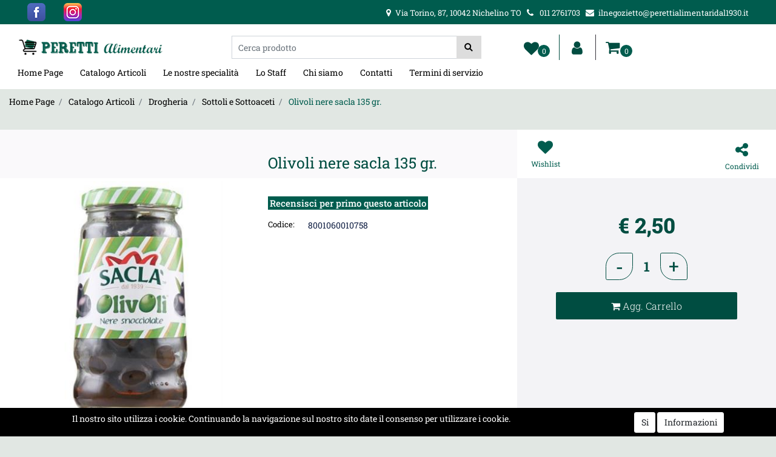

--- FILE ---
content_type: text/html; charset=utf-8
request_url: https://negozio.perettialimentaridal1930.it/it/olivoli-nere-sacla-135-gr
body_size: 29327
content:
<!DOCTYPE html>
<html lang="it">
	<head>
		<meta charset="UTF-8">
		<meta name="viewport" content="width=device-width, initial-scale=1, shrink-to-fit=no">
		<meta http-equiv="X-UA-Compatible" content="IE=edge" />
		<link rel="canonical" href="https://negozio.perettialimentaridal1930.it/it/olivoli-nere-sacla-135-gr" />
<meta name="keywords" content="Olivoli nere sacla  135 gr." />
<meta name="description" content="Olivoli nere sacla  135 gr." />
		<meta name="generator" content="Passweb - Il Cms di Passepartout - https://www.passepartout.net/software/passweb" />
		<title>Olivoli nere sacla  135 gr. - Sottoli e Sottoaceti - Peretti Alimentari dal 1930</title>
<link rel="shortcut icon" href="/Resources/images/icona_peretti.ico" />


		<link rel="stylesheet" href="/Static/2023B.66/Scripts/bootstrap-4.4.1.min.css">
		<link type="text/css" rel="stylesheet" href="/Static/2023B.66/Web/MDBPro/css/mdb.css" />
		<link rel="stylesheet" href="/Static/2023B.66/Scripts/font-awesome-4.7.0.min.css" />
		<link type="text/css" rel="stylesheet" href="/Static/2023B.66/Web/common/css/css_all-responsive.css" />


			<link type="text/css" rel="stylesheet" href="/Themes/custom/style/1/custom.css?1719586432" />
	
			
							<link href="/Themes/custom/style/1/components.css?1719586432" type="text/css" rel="stylesheet" />
						
		
		<link type="text/css" rel="stylesheet" href="/Static/2023B.66/Web/common/css/wizard-theme-responsive/jquery-1.13.3-ui.min.css" />
		<link type="text/css" rel="stylesheet" href="/Static/2023B.66/Web/common/css/jquery.mmenu.all.css" />


<style type="text/css">/************************************//*********REGOLE GENERALI************//************************************/.d-flex>* {max-width:100%;}.d-inline-flex>* {max-width:100%;}input[type="text"],input[type="submit"],input[type="password"],textarea,button,select {  -webkit-appearance: none !important;  -moz-appearance: none !important;  -ms-appearance: none !important;  -o-appearance: none !important;  appearance: none !important;  box-sizing:border-box !important;}body a, body input, .pulsanteTestata i, .pulsanteMegaMenu,.pulsanteTestata .pw-collapse-button,.pulsanteMegaMenu .pw-collapse-button span, a.addtowishlist, a.addtocomparator,a.ecQuickViewComp-Button, .bannerInfo, .pulsanteLogin, .pulsanteLogin i{  -webkit-transition: all 0.5s ease;  -moz-transition: all 0.5s ease;  -o-transition: all 0.5s ease;  transition: all 0.5s ease;}h1,h2,h3,h4,h5,h6 {margin:0px;}a:hover {text-decoration:none !important;}.form-control:focus { border-color: transparent;box-shadow:0 0 0;}.list-group-item {background-color:transparent;}.icoColorata {color:#004d41;}.wizard .testataSticky {position:relative !important;}.stickyContent.pw-sticky {  z-index: 2000;  max-width: 100%;  padding-top: 10px;  padding-bottom: 10px;}.sticky-placeholder {height:70px !important;}.testataSticky.pw-sticky {border-bottom:1px solid #004d41;}.testataSticky.pw-sticky .pulsanteMegaMenu {margin-top:0px !important;}.testataSticky.pw-sticky .logoAzienda img {max-height:50px !important;}.rating_content img, .container_rating img {width:24px;height:24px;}/*ELEMENTI DI TESTATA - MENU NAVIGAZIONE*/#r_oc_menu_2284mancante li.list-group-item {border:0px !important;}#r_oc_menu_2284mancante .mm-listview>li:not(.mm-divider):after {border:0px !important;}#r_oc_menu_2284mancante .mm-listview .mm-next:before {border:0px !important;}#r_oc_menu_2284mancante .mm-menu .mm-listview>li .mm-next:after {border-color:#004d41 !important;}#r_oc_menu_2284mancante.mm-columns .mm-panels>.mm-columns-1 {background-color:#f1f1f1 !important;}#r_oc_menu_2284mancante.mm-columns .mm-panels>.mm-columns-2 {background-color:#e8e8e8 !important;}.mm-clear:before,.mm-close:before {right: 12px !important;}.mm-clear:after, .mm-clear:before, .mm-close:after, .mm-close:before {  width: 10px !important;height: 10px !important;}.mm-menu .mm-btn:after, .mm-menu .mm-btn:before,.mm-menu .mm-listview>li .mm-next:after{border-color:#004d41 !important;}/*ELEMENTI DI TESTATA - PULSANTI*/.pulsanteTestata:hover .pw-collapse-button {color:#005c4e !important;}.pulsanteRicerca.pw-collapsed .pw-collapse-button {  background-color:#fff !important;  border:1px solid #f6f6f6;  border-bottom:2px solid #fff;}.pulsanteRicerca.pw-collapsed .pw-collapse-button i {color:#005c4e;}.ricercaTestuale  .form-group {margin-bottom:0px;width:100%;}.chiudiRicerca {cursor:pointer;}.pulsanteMegaMenu:hover .pw-collapse-button span {color:#005c4e !important;}.userbarComp .form-group {margin-bottom:0px;}/*ELEMENTI DI TESTATA - CARRELLINO MINI WISH COMPARATORE*/.ecMinicartComp .card-body, .ecMiniwishlistComp .card-body, .ecMinicomparatorComp .card-body {padding:0px !important; margin-right:0px !important;}.ecMinicartComp-gotoCart i, .ecMiniwishlistComp-gotoCart i {font-size:25px;}.carrellinoCompleto .cartTestata, .comparatoreCompleto .comparatoreTestata,.wishlistCompleta .wishTestata {  -webkit-transition: all,0.3s,ease-in-out;  -o-transition: all,0.3s,ease-in-out;  transition: all,0.3s,ease-in-out;  margin-left:5px;}.carrellinoCompleto .ecMinicartComp-gotoCart:hover .cartTestata,.comparatoreCompleto .ecMinicomparatorComp-gotoCart:hover .comparatoreTestata, .wishlistCompleta .ecMiniwishlistComp-gotoCart:hover .wishTestata {margin-left:10px;}.carrellinoCompleto .ecMinicartComp-gotoCart:hover, .comparatoreCompleto .ecMinicomparatorComp-gotoCart:hover, .wishlistCompleta .ecMiniwishlistComp-gotoCart:hover {background-color: #008ea0 !important;}.pulsanteLinkOrdine i {  -webkit-transition: all,0.3s,ease-in-out;  -o-transition: all,0.3s,ease-in-out;  transition: all,0.3s,ease-in-out;}.pulsanteLinkOrdine {  -webkit-transition: all,0.3s,ease-in-out;  -o-transition: all,0.3s,ease-in-out;  transition: all,0.3s,ease-in-out;}.pulsanteLinkOrdine:hover {background-color: #005c4e !important;}.pulsanteLinkOrdine:hover i {margin-right:10px;}/*TITOLI SEZIONI*/.titoloSezione {padding-top:10px;padding-bottom:10px;}.carousel-title {  background-color: #004d41;  height: 1px;  text-align: center;  position: relative;  margin: 20px 0;}.carousel-title span:nth-child(1) {  position: relative;  top: -12px;  background-color: #E1E7E3;  padding: 5px 30px;  text-transform: uppercase;  font-size: 18px;}.carousel-title span:nth-child(2) {  font-size: 13px;  position: absolute;  top: -18px;  right: 0;}.carousel-title span:nth-child(2):hover {color:#005c4e;}.titoloSezioneH1{  background-color: #004d41;  height: 1px;  text-align: center;  position: relative;  margin: 0 auto 20px;}.titoloSezioneH1 h1 {  display:inline-block;   margin-bottom: 17px;  position: relative;  top: -22px;  padding: 5px 30px;  font-weight: 400;  font-size: 25px;  color:#004d41;}/*CHI SIAMO*/.wrapperConuter, .iconaScelta {    font-size: 60px;    width: 200px;    margin: 0px auto;    color: #fff;    background-color: #005c4e;    height: 200px;    line-height: 200px;    border-radius: 50%;}.testoCounter {    margin-top: 20px;    display: block;    font-size: 35px;}.iconaScelta {color:#005c4e; background-color: #fff;font-size:80px;}.iconaUser {background-color: #E1E7E3;}/*ELEMENTI ECOMMERCE*/.aggCarrelloCentrato .row-quantity > div {  display: -webkit-box!important;  display: -ms-flexbox!important;  display: flex!important;  flex-wrap:wrap;  }/*DETTAGLI NEGOZIO*/.sliderNegozio .slick-prev, .sliderNegozio .slick-next {    bottom: 80px !important;    top: auto !important;}@media (max-width: 767px) {.sliderNegozio .sliderComp-thumb {display: none;}}/************************************//***********CORPO PAGINA*************//************************************//*HOME - BANNER*/.pulsanteAcquista {  display: inline-block;  color: #004d41;  background-color: #fff;  padding: 10px 20px;}/*CATALOGO ARTICOLI*/.tabsCatalogo .nav-tabs {  width: calc(100% - 20px) !important;   margin-left: 10px;}.labelAggiungiWishlist, .labelAggiungiComparatore, .labelQV, .labelCondividi {  font-size:12px;  display:inline-block;  float: left;  width: 100%;}a.ecQuickViewComp-Button:hover, .pulsanteCondividi .pw-collapse-button:hover{color:#005c4e !important;}/*PANNELLO RICERCA ARTICOLI*/.pannelloRicerca .formControl {margin-right:0px !important;}.ui-slider-horizontal {background-color:#fff !important;}/*SCHEDA PRODOTTO - CAMPIONARIO*/.campionario .ecFieldaddtocartCompSizeExtend-quantity > div {    -ms-flex: 0 0 100%;    flex: 0 0 25%;    max-width: 25%;    text-align:center;}.campionario .ecFieldaddtocartComp input {  float: left;  width: 30px;  display: inline-block;}/*SCHEDA PRODOTTO - CONFIGURATORE*/.configuratore > div {  display: -webkit-box!important;    display: -ms-flexbox!important;    display: flex!important;    width: 100%;}.configuratore > div > .row {width:50%;}label.dd-selected-text {margin-bottom:0px;}.configurator_control .dd-select {background-color:#fff !important;}.configuratorTable {border-collapse:unset;}/*CARRELLO*/.ecCartCustomComp-cartTableRow > div:not(.ecCartCustomComp-autocomplete) {padding:15px !important;}.ecCartCustomComp-cartTableRow.noeditable {padding-top: 0px !important;padding-bottom: 0px !important;}.ecCartCustomComp-cartTableRow.noeditable > div {padding:0px !important;}.ecCartCustomComp-cartTableRow.noeditable .ecCartCustomComp-cartButtonCol {display:none;}.ecCartCustomComp-cartTableRow.noeditable.costproduct .nascondiInfoArticolo {display:none !important;}/*CARRELLO - SELEZIONE REGALO*/.ecGiftselectionComp-cells div:nth-child(2) {    -ms-flex: 0 0 100%;    flex: 0 0 100%;    max-width: 100%;}.ecGiftselectionComp-cells ul.slick-dots {display:none !important;}.selezioneRegalo .slick-dotted.slick-slider {margin-bottom: 0 !important;}/*CHECKOUT*/.ecCheckoutCustomComp-totalarticles {    -ms-flex: 0 0 40%;    flex: 0 0 40%;    max-width: 40%;    margin-left: auto;    border-top: 1px solid;    padding-top: 10px;}.ecCheckoutCustomComp-checkoutTableRow > div {padding:15px !important;}/*ORDINI*/.ecOrdersComp .row div:first-child {padding-right:0px;z-index:50;}.ecOrdersComp .row div:last-child {padding-left:0px;}.showMoreResponsiveContainer a {  display:inline-block;  width:100%;  padding-top:8px;  padding-bottom:8px;  background-color:#004d41;  color:#fff;}/*WISHLIST*/.ecWishlistCustomComp-wishlistDetailTableRow > div {padding:15px !important;}/*REGISTRAZIONE - INDIRIZZO SECONDARIO*/.indirizzo-secondario {display:none;}.show {display:block !important;}/*PROFILO UTENTE*/.tabProfilo li.nav-item:first-child {margin-left:auto;}.tabProfilo li.nav-item:last-child {margin-right:auto;}.tabProfilo li.nav-item:last-child a {border-right:0px !important;}.addresses-panel .card-body, .addresses-panel li.list-group-item {padding-left:0px;}.useraddressbookComp .address span {font-size:18px;}.useraddressbookComp .address a {font-size: 18px;}.useraddressbookComp .address a:hover {color:#e76000;border-color:#e76000;}#address-add-submit, #address-edit-submit {width:48% !important;margin-right:2%;}#address-cancel-submit {width:48% !important;margin-left:2%;}/*ORDINI*/.ecOrdersComp .content {padding-left:10px;}.ecRmaCustomComp-rmaTableRow > div {padding:15px !important;}.ecRmaCustomComp-section.number5 .title {display:none;}/*CMS*/.keepreading a:hover {background-color:#005c4e !important;}.cmsTimeperiodsmenuComp a:hover {color:#005c4e !important;}.cmstablecalendar td, .cmstablecalendar th {    border: 1px solid #004d41 !important;}/*Risultati Ricerca*/a.full_uri:hover {color:#005c4e;}/*PULSANTI OPZIONE*//*Freccia Torna su*/.pulsanteOpzioni{  display: none;  position: fixed;  right: 30px;  width: 50px;  height: 50px;  z-index: 100;  text-decoration: none;  background-color: #e76000;  line-height: 45px;  text-align: center;  font-size: 30px;  border-radius: 50%;}.arrowUp {bottom: 75px;}.pulsanteOpzioni a {color:#fff;}.pulsanteOpzioni:hover {background-color:#005c4e !important;}/**********************************//*************PIEDE**************//******************************/.mcSubscriptionComp-formfields  {width:100%;}.icoServizi > i{    background-color: #E1E7E3;    font-size: 25px;    width: 50px;    height: 50px;    line-height: 50px;    border-radius: 50%;}.icoServizi.icoServiziTestata > i {background-color: #fff !important;}/**********************************//******** MEDIA QUERY ***********//******************************//* REGOLE VALIDE PER  RISOLUZIONI >= 576px */@media (min-width: 576px) {  }/* REGOLE VALIDE PER  RISOLUZIONI >= 768px */@media (min-width: 768px) { .bs-container {max-width: 768px;}}/* REGOLE VALIDE PER  RISOLUZIONI >= 992px */@media (min-width: 992px) {  .bs-container { max-width: 1024px;}  .colonnaPulsanti {-ms-flex-pack: end!important;justify-content: flex-end!important;}  .wrapperFiltri .pw-collapse-target {display:block;opacity:1;}  .wrapperFiltri .pw-collapse-button {display:none;}}/* REGOLE VALIDE PER  RISOLUZIONI >= 1200px */@media (min-width: 1200px) {.bs-container {max-width: 1140px;}.testataSticky.pw-sticky .nomeAzienda {display:block !important;}/*SCHEDA PRODOTTO*/.ecProductComp .aggCarrelloCC {display:none;}.ecProductComp .aggCarrelloProdotto {display:block;}.ecProductComp.structureproduct .aggCarrelloCC, .ecProductComp.boxproduct .aggCarrelloCC{display:block;}.ecProductComp.structureproduct .aggCarrelloProdotto,.ecProductComp.boxproduct .aggCarrelloProdotto {display:none;}}/* REGOLE VALIDE PER  RISOLUZIONI >= 1500px */@media (min-width: 1500px) {.bs-container {max-width: 1440px;}}/* REGOLE VALIDE PER  RISOLUZIONI >= 1700px */@media (min-width: 1700px) {.bs-container {max-width: 1600px;}}/* REGOLE VALIDE PER  RISOLUZIONI < 1200px */@media (max-width: 1199px) {   /*CARRELLO*/  .ecCartCustomComp-col-items, .ecCartCustomComp-col-totals {  -ms-flex: 0 0 100%;  flex: 0 0 100%;  max-width: 100%;  }  /*SCHEDA PRODOTTO*/  .aggCarrelloSchedaSmall {      position: fixed;  bottom: 0;  z-index: 500;  left: 0;  width: 100% !important;  background-color: #005c4e;  padding: 10px;  margin:0px !important;  }  .aggCarrelloSchedaSmall .addtocart {box-shadow:none !important;padding-left:0px !important;padding-right:0px !important; background-color: #005c4e !important;}  .aggCarrelloSchedaSmall .addtocart:hover {background-color: #004d41 !important;}    .aggCarrelloSchedaSmall input.qtyminus, .aggCarrelloSchedaSmall input.qtyplus {color:#fff !important;}  .aggCarrelloSchedaSmall .ecFieldaddtocartCompSizeMinimal-labelsize {color:#fff !important;}  .aggCarrelloSchedaSmall .ecFieldaddtocartCompSizeMinimal-quantity {  border-top: 1px solid #fff;  padding-top: 5px;  margin-top:5px !important;  }}/* REGOLE VALIDE PER  RISOLUZIONI <= 1024px */@media (max-width: 1024px) { /*DISABILITA AUTOZOOM IN IOS*/input[type="color"],input[type="date"],input[type="datetime"],input[type="datetime-local"],input[type="email"],input[type="month"],input[type="number"],input[type="password"],input[type="search"],input[type="tel"],input[type="text"],input[type="time"],input[type="url"],input[type="week"],select, select:focus,textarea {font-size: 16px !important;}/*ELEMENTI TESTATA*/.wrapperPulsantiTestata {width:60% !important;}.menuCategoriaTestata a {font-size: 13px !important;}/*CATALOGO ARTICOLI*/.grigliaCatalogo {padding-left:15px !important;padding-right:15px !important;}/*.ecCatalogComp-sort label, .ecCatalogComp-pageelement label,.ecCatalogComp span.labelAggiungiCarrello{display:none;}*/.ecCatalogComp-sort label, .ecCatalogComp-pageelement label{display:none;}.catalogoFull .ecCatalogComp-pagingsort {display:none;}.ecCatalogComp-pageelement {margin-right:0px !important;}}/* REGOLE VALIDE PER  RISOLUZIONI <= 992x */@media (max-width: 992px) {   /*TESTATA*/    .pulsanteTestata i {font-size:21px !important;}  .contenitoreCartTestata {  width: auto !important;  margin-right: 10px !important;  margin-left: 5px!important;  }  .cartTestata .pw-collapse-target {width:100% !important;right: 0 !important;margin: 0 !important;}  /*SCHEDA PRODOTTO*/    .configuratore > div {flex-direction: column !important;}  .configuratore > div > .row {width:100% !important;padding-left:2%;}    /*CATALOGO ARTICOLI*/  .ecCatalogComp-sort {margin-right:0px !important;}  .scontoProdotto .labelprice {display:none !important;}  .scontoProdotto .discount {  width: 60px !important;  height: 60px !important;  line-height: 60px !important;  font-size: 20px !important;  }    /*CARRELLO*/  .ecCartCustomComp-section.number3, .ecCartCustomComp-section.number4 {display:none;}  /*WISHLIST*/  .ecWishlistCustomComp-section.number3  {display:none;}  /*RESO MERCE*/  .ecRmaCustomComp-section.number3, .ecRmaCustomComp-section.number4 {display:none;}  .ecRmaCustomComp-section .title {display:none;}  .ecRmaCustomComp-rmaTotal {width:100% !important;}    }/* REGOLE VALIDE PER  RISOLUZIONI COMPRESE TRA 769 px e 1440px*/@media (min-width:769px) and (max-width: 1440px) {  /*CATALOGO ARTICOLI*/  .catalogo2Colonne .ecCatalogComp-cell {  -ms-flex: 0 0 33.3333%;  flex: 0 0 33.3333%;  max-width: 33.3333%;  }  .imgArtiCatGri img {max-height:120px !important;}  .wrapperImgArtCatGri {height:220px !important;}}/* REGOLE VALIDE PER  RISOLUZIONI <= 768px */@media (max-width: 768px) {  /*MENU NAVIGAZIONE*/  #r_oc_menu_2284mancante {max-width:340px !important;}  #r_oc_menu_2284mancante.mm-columns .mm-panels>.mm-columns-1 {  -webkit-transform: translate(0,0);  -ms-transform: translate(0,0);  transform: translate(0,0);  -webkit-transform: translate3d(0,0,0);  transform: translate3d(0,0,0);  width:100% !important;  }  #r_oc_menu_2284mancante.mm-columns .mm-panels>.mm-columns-2 {  -webkit-transform: translate(0,0);  -ms-transform: translate(0%,0);  transform: translate(0,0);  -webkit-transform: translate3d(0,0,0);  transform: translate3d(0,0,0);  width:100% !important;  }  #r_oc_menu_2284mancante.mm-columns .mm-panels>.mm-columns-1 {background-color:#fff !important;}  #r_oc_menu_2284mancante.mm-columns .mm-panels>.mm-columns-2 {background-color:#fff !important;}    .wrapperSubtotale {border-left:0px !important; background-color: #f6f6f6;border-radius: 3px;}    /*CATALOGO*/  .filtriOc {bottom: 100px; !important}  .ecCatalogComp-sort label {display:none;}    /*SCHEDA PRODOTTO*/    .imgProdotto .carousel-control-prev, .imgProdotto .carousel-control-next {  border-radius:5px !important;bottom:0 !important;width:35px !important;height:35px !important;  }  .imgProdotto .carousel-control-prev > i, .imgProdotto .carousel-control-next > i {  line-height: 35px !important;font-size: 20px !important;  }    /*CARRELLO*/    .ecCartCustomComp-cartButtonCol-container {height:auto !important;}  .ecCartCustomComp-cartButtonCol-container .addwishlistcartitem,   .ecCartCustomComp-cartButtonCol-container .removecartitem {  border: 1px solid;  width:98%;  }  .ecCartCustomComp-cartButtonCol-container .addwishlistcartitem {margin-right:2%;}  .ecCartCustomComp-cartButtonCol-container .removecartitem {margin-left:2%;}    /*ORDINE*/  .ecCheckoutCustomComp-checkoutFooterSubtotal, .ecCheckoutCustomComp-checkoutFooterCosts, .ecCheckoutCustomComp-checkoutFooterShipping,  .ecCheckoutCustomComp-checkoutFooterBank, .ecCheckoutCustomComp-checkoutFooterStamp, .ecCheckoutCustomComp-checkoutFooterTax,  .ecCheckoutCustomComp-checkoutFooterRebateDiscount, .ecCheckoutCustomComp-checkoutFooterRebate, .ecCheckoutCustomComp-checkoutFooterEnasarco,  .ecCheckoutCustomComp-checkoutFooterTotal  {width:100% !important;}    .ecCheckoutCustomComp-totalarticles {  -ms-flex: 0 0 100%;  flex: 0 0 100%;  max-width: 100%;  }    /*WISHLIST*/    .ecWishlistCustomComp-cartButtonCol-container {height:auto !important;}  .ecWishlistCustomComp-cartButtonCol-container .addwishlistitem,   .ecWishlistCustomComp-cartButtonCol-container .removewishlistitem {  border: 1px solid;  width:98%;  margin-bottom:15px;  margin-top:15px;  }  .ecWishlistCustomComp-cartButtonCol-container .addwishlistitem {margin-right:2%;}  .ecWishlistCustomComp-cartButtonCol-container .removewishlistitem {margin-left:2%;}    /*PIEDE*/    .centrato-md-down {text-align:center !important;margin-bottom:10px !important;}  .iscrizioneNewsletter .mcSubscriptionComp-form {  -ms-flex-direction: column!important;  flex-direction: column!important;  }    .iscrizioneNewsletter .formfield_field input[type=text] {border-right:0px solid #b3b3b3 !important;}  .iscrizioneNewsletter .formfield_button input {width:100% !important;}  .arrowUp {bottom:15px !important;right:10px !important;width:40px;height:40px;line-height:35px;}    .colonnaOpzioni {  border: 0px !important;  margin-bottom: 15px;  }  .inEvidenza {padding-left:0px !important;padding-right:0px !important;}}/* REGOLE VALIDE PER  RISOLUZIONI < 768px */@media (max-width: 767px) {  /*TESTATA*/  .colonnaLogo{padding-left: 10px !important;}  .colonnaPulsanti{padding: 0px 10px !important;}  .pulsanteRicerca {padding-left: 0 !important;margin-left: auto !important;}  .logoAzienda {max-width:45% !important;}  .servizio {     display: -webkit-box!important;  display: -ms-flexbox!important;  display: flex!important;  }  .icoServizi {width:auto !important;}  .testoServizio {display:none;}  .titoloServizio {text-align:left !important;border-bottom:1px solid #004d41;}  .titoloServizio h3 {font-size:14px !important;}    /*TITOLO SEZIONI*/  .carousel-title span:nth-child(1) {top: -26px;line-height: 27px;background-color: transparent;}  .carousel-title span:nth-child(2) {top: 15px;width: 100%;}    /*HOME PAGE*/  .colonnaApp {padding:0px !important;}    /*SCHEDA PRODOTTO*/  .pulsantiExtraProdotto {-ms-flex-direction: column!important;flex-direction: column!important;}  .pulsantiExtraProdotto .ecFieldaddtocartComp  {margin-bottom:20px;}  .pulsantiExtraProdotto .ecFieldaddtowishlistComp {margin-left:auto !important;}  .pulsantiExtraProdotto .ecFieldaddtocomparatorComp  {margin-right:auto !important;}  .infoPagamenti, .infoSpedizioni {text-align:center !important;}  .infoPagamenti {margin-bottom:15px;}    /*CARRELLO*/  .articoliDaFile form {flex-direction:column;}  .articoliDaFile .form-control-file {width:100%;}  .articoliDaFile .formfield_button {margin-top:0px !important;margin-bottom:10px !important;}  .articoliDaFile input[type=submit] {margin:0px !important;width:100%;}  .contenitoreIntestazione, .wrapperIntestazione {padding-left:0px !important;padding-right:0px !important;}  .wrapperIntestazione {flex-direction:column;text-align:center;padding-top:0px !important;}  .wrapperIntestazione .titoloIntestazione {  color: #004d41 !important;  font-size: 16px !important;  background-color: #fff;  width: 100%;  line-height: 50px;  margin-bottom: 20px;  border-bottom: 1px solid #ccc;  border-top: 1px solid #ccc;  }    .wrapperIntestazione .assistenzaClienti {margin-bottom: 10px;width: 90%;}  .ecCartCustomComp, .ecCartCustomComp-col-items {padding-left:0px !important;padding-right:0px !important;}  .ecCartCustomComp-cartTableRow  {  box-shadow:none !important;  border-bottom: 1px solid #ccc !important;  border-top: 1px solid #ccc !important;  }   .ecCartCustomComp-cartAction, .ecCartCustomComp-cartButton {flex-direction:column;}  .ecCartCustomComp-cartAction > div, .ecCartCustomComp-cartButton > div,  .ecCartCustomComp-cartAction > div a, .ecCartCustomComp-cartButton > div a   {width:100% !important;}  .ecCartCustomComp-cartAction, .ecCartCustomComp-cartButton {width: 90%;margin-left: 5%;}  .ecCartCustomComp-checkoutLink, .ecCheckoutCustomComp-checkoutFooter {  position: fixed;  z-index: 900;  bottom: 0;  width: 100% !important;  left: 0;  }  .ecCartCustomComp-checkoutLink a, .ecCheckoutCustomComp-checkoutFooter a   {font-size: 22px !important;line-height: 50px; background: #005c4e !important;}      /*ORDINE E REGISTRAZIONE*/  .wrapperOrdine, .ecCheckoutCustomComp, .ecCheckoutCustomComp .section   {padding-left:0px !important;padding-right:0px !important;}  .ecCheckoutCustomComp div[class*="col-"] {margin-bottom:0px !important;}  .ecCheckoutCustomComp {border:0px !important;border-bottom:1px solid #ced4da !important;}  .ecCheckoutCustomComp .card-body {padding:0px !important;margin-bottom:0px !important;}  .ecCheckoutCustomComp-accordion, .ecCheckoutCustomComp-order {margin:0 !important;}  .ecCheckoutCustomComp-accordion > div {padding:0 !important; margin-bottom:0px !important;}  .ecCheckoutCustomComp .tableExternalRef label {  line-height: 20px !important;  background-color: transparent !important;  width: 100% !important;  }  .ecCheckoutCustomComp .tableExternalRef input {  border-left:1px solid #ced4da !important;  border-right:1px solid #ced4da !important;  }  ul.ecCheckoutCustomComp-itemsShipping {margin-bottom:0px !important;}  .ecCheckoutCustomComp-linkconfirmckeckout {  position: fixed;  z-index: 900;  bottom: 0;  width: 100% !important;  left: 0;  }  .ecCheckoutCustomComp-precheckouttotal {  margin-top:20px;  padding-top:20px;  border-top:1px solid #ced4da;  padding-left:10px !important;padding-right:10px !important;   }  .ecCheckoutCustomComp-linkconfirmckeckout a {margin-bottom: 0 !important;line-height: 50px;  font-size: 22px !important; background: #005c4e !important;}    .gridUserInfo .ColumnComp {padding:0px !important;min-height:0px !important;}  .userregistrationComp .textfieldComp-field label, .userregistrationComp .selectfieldComp-field label,  /*.userregistrationComp .passwordfieldComp-field label*/  {display:none !important;}  .userregistrationComp .form-group {margin-bottom:0px !important;}  .userregistrationComp .form-group > label {margin-left: 10px;    margin-top: 10px;    font-weight: bold;  }  .userregistrationComp input[type="text"], .userregistrationComp input[type="email"], .userregistrationComp select,  .ecCheckoutCustomComp textarea, .ecCheckoutCustomComp input[type="text"], .ecCheckoutCustomComp input[type="email"],  .userregistrationComp input[type="password"]{  border-top: 0px !important;  border-left: 0px !important;  border-right: 0px !important;  }  .gridUserInfo {padding-top:0px !important;padding-bottom:0px !important;margin-bottom:0px !important;}  .userregistrationComp .textfieldComp-error {padding-left:20px;}  .intestazioneSezioniForm, .ecCheckoutCustomComp-accordion .card-body .title {  border-bottom: 1px solid #ced4da !important;  background-color: #E1E7E3;  line-height: 50px;  padding-left: 20px !important;  font-weight: bold !important;  padding-bottom:0px !important;  margin-bottom: 0px !important;  font-size:18px !important;  font-variant:none !important;  }  .accounttype {border-bottom: 1px solid #ced4da !important;margin-bottom:0px !important;}    .userregistrationComp {border-top:1px solid #ced4da !important;}  .wrapperRegistrazione, .userregistrationComp {padding:0px !important;}  .userregistrationComp .filefieldComp label {  padding-bottom: 5px;  padding-top: 5px;  padding-right: 15px;  font-size: 12px !important;  color: #000;  width: 100%;  text-align: right;  font-size:12px;  }  .userregistrationComp .filecontrol {border-left: 0px;border-right: 0px;}  .userregistrationComp .checkIndirizzoSecondario {border-bottom:1px solid #ced4da !important;}  .colPrivacySito, .colPrivacy2, .colNewsletter {margin-bottom:0px !important;}  .wrapperPrivacySito, .wrapperPrivacy3 {  background-color: #fff !important;  border-top: 1px solid #ced4da;  border-bottom: 1px solid #ced4da;  }  .userregistrationComp .formfield_button {  position: fixed;  bottom: 0;  z-index: 500;  width: 100%;  margin: 0px;  }  .userregistrationComp .captchafieldComp {padding-bottom: 20px;border-bottom:1px solid #ced4da;}  .userregistrationComp .formfield_button input[type="submit"] {  margin-bottom: 0 !important;  font-size: 18px !important;  line-height: 50px;background: #005c4e !important;  }    /*PROFILO*/  .userprofileComp  {  padding:0px !important;  margin-top:0px !important;  border-top:0px !important;  margin-bottom:100px !important;  }  .userprofileComp .textfieldComp-field label, .userprofileComp .selectfieldComp-field label,  .userprofileComp .passwordfieldComp-field label, .userprofileComp .filefieldComp-field label  {width: 100%;font-size: 11px !important;color: #000;padding-right: 15px;text-align:right;}  .userprofileComp .filefieldComp-field label, .userprofileComp .passwordfieldComp-field label  {text-align:right;}  .userprofileComp .form-group {margin-bottom:0px !important;}  .userprofileComp input[type="text"], .userprofileComp select,  .userprofileComp textarea, .userprofileComp input[type="text"],  .userprofileComp input[type="password"], .userprofileComp input[type="email"]  { border-top: 0px !important;  border-left: 0px !important;  border-right: 0px !important;  }  .userprofileComp .filecontrol {border-left: 0px !important;border-right: 0px!important;border-top: 0px!important;}  .userprofileComp .formfield_button {  position: fixed;  bottom: 0;  z-index: 500;  width: 100%;  margin: 0px;  }  .userprofileComp .formfield_button input[type="submit"] {  margin-bottom: 0 !important;  font-size: 18px !important;  line-height: 50px;  }    /*RUBRICA INDIRIZZI*/  .addresses-panel .card-body {padding:0px;}  .addresses-panel .address-add {  width: 90% !important;  display: inline-block;  text-align: center;margin-left: 5%;  margin-bottom:20px;  }  .addresses-panel .list-group-item {padding:0px !important;}  .addresses-panel .address {  width: 100% !important;  box-shadow: none !important;  border-top: 1px solid #dcdcdc;  border-bottom: 1px solid #dcdcdc !important;  }  .address-legend {  border-bottom: 1px solid #ced4da !important;  background-color: #f6f6f6;  line-height: 50px;  padding-left: 20px !important;  font-weight: bold !important;  padding-bottom:0px !important;  margin-bottom: 0px !important;  font-size:18px !important;  font-variant:none !important;  }    .useraddressbookComp  .edit-panel {  padding: 0px !important;  padding-top: 0px !important;  box-shadow: none !important;  border-left: 0px !important;  min-height: 0px !important;  }    .useraddressbookComp .edit-form label  {  width: 100%;  font-size: 11px !important;  color: #000;  padding-right: 15px;  text-align:right;  }    .useraddressbookComp .edit-form .form-group {margin-bottom:0px !important;}  .useraddressbookComp .edit-form input[type="text"],   .useraddressbookComp .edit-form select  { border-top: 0px !important;  border-left: 0px !important;  border-right: 0px !important;  }  #address-edit-submit, #address-add-submit, #address-cancel-submit {margin-bottom:20px;}    /*WISHLIST*/  .wishlistComp-main > div:nth-child(1), .wishlistComp-main > div:nth-child(2) {  padding-left: 0px !important;  padding-right: 0px !important;  }  .ecWishlistCustomComp-wishlistDetailHead .title {padding-left:20px;}  .ecWishlistCustomComp-wishlistDetailTableRow {  box-shadow:none !important;  border-top:1px solid #dcdcdc !important;  border-bottom:1px solid #dcdcdc !important;  }    .ecWishlistCustomComp-wishlistDetailAction {flex-direction:column;}  .ecWishlistCustomComp-wishlistDetailAction > div, .backwishlist {width: 90%;margin-left: 5%;}  .ecWishlistCustomComp-wishlistCart a, .ecWishlistCustomComp-wishlistUpdate a,  .ecWishlistCustomComp-wishlistEmpty a  {width:100% !important;margin-bottom:15px;line-height:35px;}  .ecWishlistCustomComp-cart {  padding-left: 10px !important;  padding-right: 10px !important;  box-shadow:none !important;  }  .ecWishlistCustomComp-wishlistTable {  box-shadow:none !important;  border-bottom:1px solid #dcdcdc !important;  }    /*ORDINI*/  .wrapperOrdini {padding-left:0px !important;padding-right:0px !important;}  .ecOrdersComp > .row {margin:0px !important;}  .ecOrdersComp-orders {margin-bottom:0px !important;border-bottom:10px !important;}  .ecOrdersComp-orderTableRow:nth-child(even){background-color:#fff !important;}  .ecOrdersComp-orders {  background-color:transparent !important;  padding-left:0px !important;  border-left:0px !important;  border-top:0px !important;  }  .ecOrdersComp-orderTableRow {  background-color: #fff !important;  padding-left:10px !important;  padding-right:10px !important;  margin-bottom:10px !important;  border-top:1px solid #dddddd;border-bottom:1px solid #dddddd;  }  .ecOrdersComp-orderTableRow .title, .ecOrdersComp-orderTableRow .content {  border:0px !important;   margin-right:8px;  float:left;  }  .ecOrdersComp-orderViewCol .title {display:none;}  .ecOrdersComp-orderViewCol .content {  width: 100%;  text-align: right;  margin:0px !important;  padding:0px !important;  }  .ecOrdersComp-orderViewCol .content i {padding:8px;border:1px solid;border-radius:4px;}  .legendaOrdini {text-align:center !important;}  .ecOrdersComp .row div:not(.ecOrdersComp-orderTableRow ):last-child,   .ecOrdersComp .row div:not(.ecOrdersComp-orderTableRow ):first-child {  padding-left:0px !important;  padding-right:0px !important;  }    /*RESO MERCE*/  .wrapperReso {padding:0px !important;}  .ecRmaCustomComp {border-top: 1px solid #dcdcdc !important;border-bottom: 1px solid #dcdcdc !important;}  .ecRmaCustomComp-rmaFooter {  position: fixed;  bottom: 0;  z-index: 500;  width: 100%;  margin: 0px;  left: 0;  margin-bottom: 0px !important;  }  .ecRmaCustomComp-rmaFooter a {  font-size: 18px !important;  padding-bottom: 5px !important;  padding-top: 5px !important;  line-height: 50px;  }    /*COMPARATORE*/  .wrapperComparatore, .ecAcomparatorComp {padding:0px !important;}  .ecAcomparatorComp {border-top:1px solid #dcdcdc !important;}  .ecAcomparatorComp-comparatorTable > thead > tr > th {min-width:200px !important;}  .ecAcomparatorComp .labelAggiungiCarrello {display:none;}    /*BLOG*/  .infoPost {  -ms-flex-direction: column!important;  flex-direction: column!important;  }    .colonnaArchivio {padding:5px !important;}  .cmsNewsarchiveComp-row > div {  box-shadow:none !important;  padding-bottom: 10px !important;  padding-top: 10px !important;  }  .grigliaNews {padding:0px !important;}  .colonnaImgNews {padding-right:0px !important;}  .colonnaImgNews  .cmsFieldsummaryComp  {margin-top:0px !important;padding-left:5px;}  .colonnaNews {padding-left:5px !important;padding-right:5px !important;}  .colonnaNews .cmsFieldtitleComp a {font-variant: none !important;font-size: 15px !important;padding: 0 !important;}}/* REGOLE VALIDE PER  RISOLUZIONI < 576px */@media (max-width: 576px) {  /*HOME PAGE*/  .slide1 {background-image: url(/Resources/TechShop/TimeToShop/image/slide1-small.jpg) !important;}  .slide2 {background-image: url(/Resources/TechShop/TimeToShop/image/slide2-small.jpg) !important;}  .slide3 {background-image: url(/Resources/TechShop/TimeToShop/image/slide3-small.jpg) !important;}  .slide4 {background-image: url(/Resources/TechShop/TimeToShop/image/slide4-small.jpg) !important;}}/**********************************************//********* POP UP DI AVVISO PASSWEB**********//******************************************/.wizard div.jGrowl {height: auto;background-color: transparent;}.wizard div.jGrowl div.jGrowl-notification {display:inline-block;}div.jGrowl {height: 100%;background-color: rgba(0, 0, 0, 0.4);}body>div.jGrowl.center .jGrowl-notification {margin-top:5%;border-radius: 0px;color:#000;}.jgrowlblack {  max-width: 650px !important;  padding: 20px !important;  box-sizing: border-box !important;  width: auto !important;  /*aggiunta per gestire scroll in casdo di più articoli nel popup*/  height: 436px;  overflow-y: auto;}div.message {float:left;width:100%;font-size:14px !important;}.jgrowlblack .row>[class*="col-"] {margin-bottom:10px;}.jgrowlblack .close i {    width: 30px;    height: 30px;    text-align: center;    line-height: 30px;    border-radius: 50%;    background-color: #005c4e;    color:#fff;}.popupAggiunta{  overflow-y: auto;  height: 350px !important;}.titoloPopUp, .prezzoPopUp {text-align: center;color:#004d41;}.titoloPopUp {margin-top:-35px;margin-bottom:20px;}.titoloPopUp hr {width: 100px;}.prezzoPopUp {font-size:2rem;color:$$Oro$$ !important;}.titoloPopUp .labelTitolo {margin-bottom:0px;}.titoloPopUp .valoreTitolo {color:#000;}.imgPopUp {text-align:center;}.imgPopUp img {max-width:200px;}a.pulsantePopUp {  display: inline-block;  width: 100%;  float: left;  line-height: 40px;  margin-bottom: 8px;  font-size:15px;  padding: 0px 20px;  color:#fff !important;  background-color:#004d41;  border-radius:3px;}@media (max-width:768px) {.imgPopUp img {max-width:100px!important;}.jgrowlblack {height:410px!important;}}a.pulsantePopUp i{margin-right:10px;}a.pulsantePopUp:hover {background-color:#005c4e !important;}/*FINE GESTIONE POP UP DI AVVISO PASSWEB*/.testataSticky button:hover span{color: #005c4e !important;}.testataSticky .pw-collapsed button span{color: #005c4e !important;}/*sistema il check ricordami della pagina richiesta autenticazione *//*.custom-control-input {        top: 6px;    left: 1px;    z-index: 1!important;    opacity: 0!important;}*/.stile-link {font-weight: bold!important;  text-decoration: underline!important;  margin-left: 5px;  margin-right: 5px;}@media (max-width:768px) {.pulsanteOpzioni { display: none!important;}}.ecCheckoutCustomComp input[type=checkbox], .ecCheckoutCustomComp input[type=radio] {transform: scale(1.4);}.ecCheckoutCustomComp .alert.alert-info {color: #0e1d42;    background-color: #dddddd;    border-color: #dddddd;}.form-control:focus {        border-color: #ced4da;}/* pagina offerte pulsante aggiungi al carrello */@media (min-width:992px) and (max-width:1500px){.ecCatalogsearchresultsboxComp-cells a.addtocart .labelAggiungiCarrello {  display: none;}.ecCatalogsearchresultsboxComp-cells a.addtocart{padding: 0 15px;}}@media (min-width:1500px) and (max-width:1700px){.ecCatalogsearchresultsboxComp-cells a.addtocart .labelAggiungiCarrello {  font-size: 14px;}}/* pagina catalogo pulsante aggiungi al carrello */@media (min-width:768px) and (max-width:1200px){.ecCatalogComp-cells a.addtocart .labelAggiungiCarrello {  display: none;}/*.ecCatalogComp-cells a.addtocart{padding: 0 15px;}*/}@media (min-width:1200px) and (max-width:1440px){.ecCatalogComp-cells a.addtocart .labelAggiungiCarrello {  font-size: 14px;}}@media (min-width:1440px) and (max-width:1500px){.ecCatalogComp-cells a.addtocart .labelAggiungiCarrello {  display: none;}}.ecFieldfiltertreeviewComp ul li {position: relative;}.ecFieldfiltertreeviewComp ul > li > a.btn-accordion {top: 0;}.wrapperFiltri button.collapsed {background-color: #005c4e!important;}.wrapperFiltri.pw-collapsed button {background-color: #004d41!important;}@media (max-width: 992px){.triangolo {right: 137px!important;}}/* doppia colonna nel catalogo */@media (max-width: 768px){.catalogo2Colonne .ecCatalogComp-cell,.catalogo2Colonne .ecCatalogsearchresultsboxComp-cell {  flex: 0 0 50%!important;    max-width: 50%!important;}.catalogo2Colonne .ecCatalogComp-cell .labelAggiungiCarrello,.catalogo2Colonne .ecCatalogsearchresultsboxComp-cell .labelAggiungiCarrello {display: none;}.catalogo2Colonne .ecCatalogComp-cell i.fa-shopping-cart,.catalogo2Colonne .ecCatalogsearchresultsboxComp-cell i.fa-shopping-cart{padding: 0 15px;}}.ecCheckoutCustomComp .alert.alert-info {display:block!important;}@media (max-width:992px) {  .boxFiltro {margin-top:-45px;}}/*****STILE BOTTONI SHARER*****/.sharer {    background-color:unset!important;    border:unset!important;  }  .sharer:focus {    box-shadow:none!important;  }.sharer i {    font-size:30px!important;  }  .facebook i {color:#3b5998;}  .twitter i {color:#00acee;}  .whatsapp i {color:#25d366;}  .telegram i {color:#08c;}  .linkedin i {color:#0e76a8;}  .mail i {color:#d93025;}  .pinterest i {color:#e60023;}.socialShare {justify-content: space-evenly!important;}/*****FINE STILE BOTTONI SHARER*****//***************//* AGGIUNTE *//***************/.linee h4:before {    content: "";    left: 25px;    top: 10px;    position: absolute;    border-left: 6vw solid #000;    height: 1px;}.linee h4:after {    content: "";    right: 25px;    top: 10px;    position: absolute;    border-right: 6vw solid #000;    height: 1px;}.colore-principale {  color: #004d41;}@media (max-width:992px) {  .togli-padding {padding-right: 0px !important;  }  .adatta-icona {font-size: 22px !important;    margin-left: 10px !important;  }}@media (max-width: 560px) {  .adatta-mobile i {font-size: 20px !important;  }  .menu-wishlist {border-right: unset !important;margin-bottom: 0 !important;    padding-bottom: 0 !important;    padding-left: 6px !important;    padding-right: 0 !important;    bottom: 6px;  }  .menu-carrello {border-left: unset !important;position: relative !important;    bottom: 3px;padding-bottom: 0 !important;    padding-left: 0 !important;    padding-right: 0 !important;margin-right: 0 !important;    margin-left: 0 !important;  }  .menu-user {margin-top: 0 !important;    padding-bottom: 0 !important;    padding-left: 10px !important;    padding-right: 15px !important;    padding-top: 0 !important;  }    .valoreTitolo {margin-top: 20px;  }    .container_rating > div {padding-right: 0 !important;padding-left: 0 !important;  }}.mm-menu .mm-btn:after, .mm-menu .mm-btn:before {border-color: #fff !important;}.mm-clear:before, .mm-close:before {right: 13px !important;}.mm-clear:after, .mm-clear:before, .mm-close:after, .mm-close:before {width: 10px !important;height: 10px !important;}.list-group-item {  border: unset !important;}</style>
		<link href="/Fonts/roboto-slab/roboto-slab.css" type="text/css" rel="stylesheet" /><link href="/Fonts/aguafina-script/aguafina-script.css" type="text/css" rel="stylesheet" /><link href="/Fonts/montserrat/montserrat.css" type="text/css" rel="stylesheet" />






	</head>
	<body id="page_477" data-page="477" class="  body-loading ">
		<div id="websiteContainer" >
			<div id="websiteFrame">
				<div id="columns"  >
					<div id="middleColumn" class="container  ">
							<div   id="container_1"  class="  containerComp  container-fluid d-flex justify-content-between align-items-center   "  >
									
									<div   id="container_2"  class="  containerComp  container-fluid d-flex justify-content-start   "  >
											
											<div   id="imagelink_3"  class="  imagelinkComp  container-fluid   "  >
												<a href="https://www.facebook.com/Peretti-alimentari-dal-1930-153008434748850/" target="_blank"  >
														<figure class="figure">
															<picture>
											
															<img src="/Resources/images/facebook.png" class="figure-img img-fluid" width="30" height="30" alt="facebook" title="facebook"  />
															</picture>
														</figure>
												</a>
											</div>
											
											
											<div   id="imagelink_930"  class="  imagelinkComp  container-fluid   "  >
												<a href="https://instagram.com/perettialimentaridal1930?igshid=dpmelvpvkgs9" target="_blank"  >
														<figure class="figure">
															<picture>
											
															<img src="/Resources/images/instagram.png" class="figure-img img-fluid" width="30" height="30" alt="instagram" title="instagram"  />
															</picture>
														</figure>
												</a>
											</div>
											
											
											
									
									</div>
									
									
									<div   id="container_5"  class="  containerComp  container-fluid   "  >
											
											<div   id="paragraph_6"  class="  paragraphComp  container-fluid   "  >
											 
											<div class="paragraphComp-content">
												<a class="hidden-md-down" href="https://goo.gl/maps/EcgxYgjd2oQtavcK7" rel="noopener" target="_blank"><i class="fa fa-map-marker hidden-md-down" style="font-size: 14px;">&nbsp;</i> <span class="hidden-md-down">Via Torino, 87, 10042 Nichelino TO</span> </a> &nbsp; <a href="tel:+390112761703"> <i class="fa fa-phone adatta-icona" style="font-size: 14px;">&nbsp;</i>&nbsp; <span class="hidden-md-down">011 2761703</span> </a> &nbsp; <a data-original-title="Segui collegamento" data-toggle="tooltip" href="mailto:ilnegozietto@perettialimentaridal1930.it" rel="nofollow" title=""> <i class="fa fa-envelope adatta-icona" style="font-size: 14px;">&nbsp;</i> <span class="hidden-md-down">ilnegozietto@perettialimentaridal1930.it</span> </a>
											</div>
											</div>
											
											
											
									
									</div>
									
									
									
							
							</div>
							
							
							<div   id="container_7"  class="  containerComp testataSticky container-fluid no-gutter stickyContent   "  data-sticky-top='0' data-sticky-stop=''  >
									
									<header   id="container_8"  class="  containerComp  container-fluid   "  >
											
											<div   id="ContainerRow_9"  class="  ContainerRowComp  container-fluid no-gutter  "  >
													<div id="row_9" class="row   ">
														<div   id="Column_12"  class="  ColumnComp  col-xl-3 col-lg-3 col-md-2 col-sm-3 col-4  d-flex align-items-center   "  >
														<div   id="imagelink_13"  class="  imagelinkComp  container-fluid no-gutter d-inline-flex   "  >
															<a href="/it"   >
																	<figure class="figure">
																		<picture>
														
																		<img src="/Resources/images/peretti-logo.png" class="figure-img img-fluid" width="240" height="100" alt="logo_ferramenta_01" title="logo_ferramenta_01"  />
																		</picture>
																	</figure>
															</a>
														</div>
														
														
														
														</div>
														
														
														<div   id="Column_14"  class="  ColumnComp  col-xl-5 col-md-5 col-sm-2 col-2  d-flex justify-content-center align-items-center   "  >
														<div   id="popup_15"  class=" hidden-md-up  popupComp adatta-mobile container-fluid   "  >
														<a id="popup_15_button" role="button"  href="#popup_15_dialog" 
														 
														 
														class="popupComp-Button btn " 
														data-toggle="modal" data-target="#popup_15_dialog">
																<i class="fa fa-search" style="font-size: 25px;">&nbsp;</i>
														</a>
														<div class="popupComp-Dialog modal" id="popup_15_dialog" tabindex="-1" role="dialog" aria-hidden="true" data-backdrop="true" >
														  <div class="modal-dialog " role="document">
														    <div class="modal-content">
																<div   id="popupHeader_16"  class="  popupHeaderComp  modal-header   "  >
																<div class="modal-title container-fluid no-gutter">
																<span>Cerca un prodotto</span>
																  <div class="popupHeaderComp-Header container-fluid no-gutter">
																  </div>
																</div>
																  <button type="button" id="popupHeader_16_close" class="popupHeaderComp-Close close" data-dismiss="modal" aria-label="Close">
																    <span aria-hidden="true">
																        <i class="fa fa-times" aria-hidden="true"></i>
																    </span>
																  </button>
																
																</div>
																
																
																<div   id="popupBody_17"  class="  popupBodyComp  modal-body   "  >
																<div   id="ecCatalogsearchandfilter_18"  class="  ecCatalogsearchandfilterComp ricercaTestuale formcontrol container-fluid   "  data-identifier="1"  >
																	<form method="post" id="ecCatalogsearchandfilter_18-form" class="ecCatalogsearchandfilterComp-form d-flex justify-content-start" data-action="searchandfilter" data-filter-action="/it/catalogo-articoli" data-cascaded="true" >
																		<div id="ecCatalogsearchandfilter_18-divform" class="ecCatalogsearchandfilterComp-formfields form-group  order-1">
																			<div   id="ecFieldfiltertext_19"  class="  ecFieldfiltertextComp  container-fluid no-gutter   "  >
																			<!-- codicetitolodescrizione_19 -->
																			<div class="ecFieldfiltertextComp-field formfield_field " data-filter="1" data-has-cascaded="true" data-number-cascaded="-1" data-collector="ecCatalogsearchandfilter_18" data-filter-action="/it/catalogo-articoli">
																				<label class="" for="codicetitolodescrizione_19"> </label>
																				<div class="  formControl">	
																					<div class="filterControl ">
																						<input type="text" data-trackingname="codicetitolodescrizione" data-name="codicetitolodescrizione" name="codicetitolodescrizione_19" id="codicetitolodescrizione_19" class="fieldinput_19 filter form-control " value="" placeholder="Cerca prodotto" maxlength=""  />
																					</div>
																				</div>
																			</div>
																				
																			</div>
																			
																			
																
																		</div>
																		<div class="formfield_button form-group  order-2 ">
																			<input role="button" id="ecCatalogsearchandfilter_18-confirm" type="submit" value="Ricerca" class="btn"/>
																		</div>
																		<input type="hidden" name="form_sent" value="catalog_filter" />
																	</form>
																</div>
																
																
																
																</div>
																
																
														
														    </div>
														  </div>
														</div>
														
														<script type="text/javascript">
															if( document.readyState === 'complete' ){
																Initpopup_15();
															}
															else
															{
																window.addEventListener('DOMContentLoaded', function() {
																	(function($) {
																			Initpopup_15();
																	})(jQuery);
																});
															}
														
															function Initpopup_15(){
														
															}
														
														</script>
														
														</div>
														
														
														<div   id="ecCatalogsearchandfilter_20"  class=" hidden-sm-down  ecCatalogsearchandfilterComp ricercaTestuale formcontrol container-fluid   "  data-identifier="1"  >
															<form method="post" id="ecCatalogsearchandfilter_20-form" class="ecCatalogsearchandfilterComp-form d-flex justify-content-start" data-action="searchandfilter" data-filter-action="/it/catalogo-articoli" data-cascaded="true" >
																<div id="ecCatalogsearchandfilter_20-divform" class="ecCatalogsearchandfilterComp-formfields form-group  order-1">
																	<div   id="ecFieldfiltertext_21"  class="  ecFieldfiltertextComp  container-fluid no-gutter   "  >
																	<!-- codicetitolodescrizione_21 -->
																	<div class="ecFieldfiltertextComp-field formfield_field " data-filter="1" data-has-cascaded="true" data-number-cascaded="-1" data-collector="ecCatalogsearchandfilter_20" data-filter-action="/it/catalogo-articoli">
																		<label class="" for="codicetitolodescrizione_21"> </label>
																		<div class="  formControl">	
																			<div class="filterControl ">
																				<input type="text" data-trackingname="codicetitolodescrizione" data-name="codicetitolodescrizione" name="codicetitolodescrizione_21" id="codicetitolodescrizione_21" class="fieldinput_21 filter form-control " value="" placeholder="Cerca prodotto" maxlength=""  />
																			</div>
																		</div>
																	</div>
																		
																	</div>
																	
																	
														
																</div>
																<div class="formfield_button form-group  order-2 ">
																	<input role="button" id="ecCatalogsearchandfilter_20-confirm" type="submit" value="Ricerca" class="btn"/>
																</div>
																<input type="hidden" name="form_sent" value="catalog_filter" />
															</form>
														</div>
														
														
														
														</div>
														
														
														<div   id="Column_22"  class="  ColumnComp adatta-mobile col-xl-4 col-md-4 col-sm-6 col-5  d-flex align-items-center   "  >
														<div   id="paragraph_23"  class=" hidden-md-up  paragraphComp menu-wishlist container-fluid   "  >
														 
														<div class="paragraphComp-content">
															<a href="/it/catalogo-articoli/wishlist"><i class="fa fa-heart" style="font-size: 20px;">&nbsp;</i></a>
														</div>
														</div>
														
														
														<div   id="ecMiniwishlist_24"  class=" hidden-md-up  ecMiniwishlistComp  card    "  >
														<div class="card-body minicart-title ">
														  <h4 class="card-title">Wishlist</h4>
														    </div>
														
														    <div class="card-body minicart-totalItems ">
														        <p class="ecMiniwishlistComp-totalItems card-text">
														          Hai <span class="ecMiniwishlistComp-cartTotal">0</span> articoli
														        </p>
														      </div>
														<div class="card-body minicart-goToCart ">
														      <p class="ecMiniwishlistComp-gotoCart card-text ">
														        <a href="/it/catalogo-articoli/wishlist" class="ecMiniwishlistComp-cartLink card-link"><i class="fa fa-heart" aria-hidden="true"></i> <span class="wishTestata">Vai alla Wishlist</span></a>
														      </p>
														    </div>
														</div>
														
														
														<div   id="container_25"  class=" hidden-sm-down  containerComp menu-wishlist container-fluid no-gutter d-flex justify-content-center   "  >
																
																<div   id="container_26"  class="  containerComp pulsanteTestata container-fluid pw-collapse   "  >
																	<button role="button" class="btn btn-sm pw-collapse-button" type="button" data-toggle="collapse" data-target="#container_26c0_collapse" id="container_26c0_collapse_btn" data-event="container-collapse">
																<span><i class="fa fa-heart" aria-hidden="true"></i></span>
																	</button>
																	<div class="container-fluid no-gutter pw-collapse-target collapse fade" id="container_26c0_collapse">
																			<div   id="container_27"  class="  containerComp  container-fluid no-gutter   "  >
																					
																					
																			
																			</div>
																			
																			
																			<div   id="paragraph_28"  class="  paragraphComp  container-fluid no-gutter   "  >
																			 
																			<div class="paragraphComp-content">
																				ARTICOLI IN WISHLIST
																			</div>
																			</div>
																			
																			
																			<div   id="ecMiniwishlist_29"  class="  ecMiniwishlistComp wishlistCompleta card    "  >
																			<div class="card-body minicart-title ">
																			  <h4 class="card-title">Wishlist</h4>
																			          <h6 class="card-subtitle  nocartitems">Nessun articolo nella Wishlist</h6>
																			      </div>
																			
																			    <div class="card-body minicart-totalItems ">
																			        <p class="ecMiniwishlistComp-totalItems card-text">
																			          Hai <span class="ecMiniwishlistComp-cartTotal">0</span> articoli
																			        </p>
																			      </div>
																			<div class="card-body minicart-goToCart ">
																			      <p class="ecMiniwishlistComp-gotoCart card-text ">
																			        <a href="/it/catalogo-articoli/wishlist" class="ecMiniwishlistComp-cartLink card-link"><i class="fa fa-heart" aria-hidden="true"></i> <span class="wishTestata">Vai alla Wishlist</span></a>
																			      </p>
																			    </div>
																			</div>
																			
																			
																			<div   id="paragraph_30"  class="  paragraphComp pulsanteLinkOrdine container-fluid no-gutter   "  >
																			 
																			<div class="paragraphComp-content">
																				<a href="/it/catalogo-articoli/carrello/ordine"><i class="fa fa-check" style="font-size: 25px;">&nbsp;</i>Checkout</a>
																			</div>
																			</div>
																			
																			
																
																	</div>
																
																		   <script type="text/javascript">
																				if( document.readyState === 'complete' ){
																					InitCollapsecontainer_26();
																				}
																				else
																				{
																					window.addEventListener('DOMContentLoaded', function() {
																						(function($) {
																							 InitCollapsecontainer_26();
																						})(jQuery);
																					});
																				}
																
																				function InitCollapsecontainer_26(){
																					$(document).click(function(event){
																						if(!$(event.target).closest('#container_26').length) {
																							$('#container_26 .pw-collapse-target.show').each(function() {
																								$('#' + $(this).attr('id') + '_btn').click();
																							});
																						}     
																					});
																				}
																		   </script>
																
																</div>
																
																
																<div   id="ecMiniwishlist_31"  class="  ecMiniwishlistComp  card    "  >
																<div class="card-body minicart-title ">
																  <h4 class="card-title">Wishlist</h4>
																    </div>
																
																    <div class="card-body minicart-totalItems ">
																        <p class="ecMiniwishlistComp-totalItems card-text">
																          Hai <span class="ecMiniwishlistComp-cartTotal">0</span> articoli
																        </p>
																      </div>
																<div class="card-body minicart-goToCart ">
																      <p class="ecMiniwishlistComp-gotoCart card-text ">
																        <a href="/it/catalogo-articoli/wishlist" class="ecMiniwishlistComp-cartLink card-link"><i class="fa fa-heart" aria-hidden="true"></i> <span class="wishTestata">Vai alla Wishlist</span></a>
																      </p>
																    </div>
																</div>
																
																
																
														
														</div>
														
														
														<div   id="paragraph_32"  class="  paragraphComp menu-user container-fluid   "  >
														 
														<div class="paragraphComp-content">
															<a class="modalPopup cboxElement" href="/loadModal/14"><i class="fa fa-user" style="font-size: 25px;">&nbsp;</i></a>
														</div>
														</div>
														
														
														<div   id="container_33"  class=" hidden-sm-down  containerComp contenitoreCartTestata menu-carrello container-fluid no-gutter d-flex justify-content-center   "  >
																
																<div   id="container_34"  class="  containerComp pulsanteTestata cartTestata container-fluid pw-collapse   "  >
																	<button role="button" class="btn btn-sm pw-collapse-button" type="button" data-toggle="collapse" data-target="#container_34c0_collapse" id="container_34c0_collapse_btn" data-event="container-collapse">
																<span><i class="fa fa-shopping-cart" aria-hidden="true"></i></span>
																	</button>
																	<div class="container-fluid no-gutter pw-collapse-target collapse fade" id="container_34c0_collapse">
																			<div   id="container_35"  class="  containerComp  container-fluid no-gutter   "  >
																					
																					
																			
																			</div>
																			
																			
																			<div   id="paragraph_36"  class="  paragraphComp  container-fluid no-gutter   "  >
																			 
																			<div class="paragraphComp-content">
																				ARTICOLI AGGIUNTI DI RECENTE
																			</div>
																			</div>
																			
																			
																			<div   id="ecMinicart_37"  class="  ecMinicartComp carrellinoCompleto card    "  >
																			<div class="card-body minicart-title ">
																			  <h4 class="card-title">Carrello</h4>
																			          <h6 class="card-subtitle  nocartitems">Nessun articolo nel Carrello</h6>
																			      </div>
																			
																			    <div class="card-body minicart-totalItems ">
																			        <p class="ecMinicartComp-totalItems card-text">
																			          Hai <span class="ecMinicartComp-cartTotal">0</span> articoli in Carrello
																			        </p>
																			      </div>
																			    <div class="card-body minicart-totalPrice ">
																			        <div class="ecMinicartComp-totalPrice card-text">
																			          Totale: <span class="ecMinicartComp-cartTotalPrice">0,00 €</span>
																			        </div>
																			      </div>
																			<div class="card-body minicart-goToCart ">
																			      <p class="ecMinicartComp-gotoCart card-text ">
																			        <a href="/it/catalogo-articoli/carrello" class="ecMinicartComp-cartLink card-link"><i class="fa fa-shopping-cart" aria-hidden="true"></i><span class="cartTestata">Vai al Carrello</span></a>
																			      </p>
																			    </div>
																			</div>
																			
																			
																			<div   id="paragraph_38"  class="  paragraphComp pulsanteLinkOrdine container-fluid no-gutter   "  >
																			 
																			<div class="paragraphComp-content">
																				<a href="/it/catalogo-articoli/carrello/ordine"><i class="fa fa-check" style="font-size: 25px;">&nbsp;</i>Vai alla cassa</a>
																			</div>
																			</div>
																			
																			
																
																	</div>
																
																		   <script type="text/javascript">
																				if( document.readyState === 'complete' ){
																					InitCollapsecontainer_34();
																				}
																				else
																				{
																					window.addEventListener('DOMContentLoaded', function() {
																						(function($) {
																							 InitCollapsecontainer_34();
																						})(jQuery);
																					});
																				}
																
																				function InitCollapsecontainer_34(){
																					$(document).click(function(event){
																						if(!$(event.target).closest('#container_34').length) {
																							$('#container_34 .pw-collapse-target.show').each(function() {
																								$('#' + $(this).attr('id') + '_btn').click();
																							});
																						}     
																					});
																				}
																		   </script>
																
																</div>
																
																
																<div   id="ecMinicart_39"  class="  ecMinicartComp  card    "  >
																<div class="card-body minicart-title ">
																  <h4 class="card-title">Carrello</h4>
																    </div>
																
																    <div class="card-body minicart-totalItems ">
																        <p class="ecMinicartComp-totalItems card-text">
																          Hai <span class="ecMinicartComp-cartTotal">0</span> articoli in Carrello
																        </p>
																      </div>
																<div class="card-body minicart-goToCart ">
																      <p class="ecMinicartComp-gotoCart card-text ">
																        <a href="/it/catalogo-articoli/carrello" class="ecMinicartComp-cartLink card-link"><i class="fa fa-shopping-cart" aria-hidden="true"></i><span class="cartTestata">Vai al Carrello</span></a>
																      </p>
																    </div>
																</div>
																
																
																
														
														</div>
														
														
														<div   id="paragraph_40"  class=" hidden-md-up  paragraphComp  container-fluid no-gutter   "  >
														 
														<div class="paragraphComp-content">
															<a href="/it/catalogo-articoli/carrello"><i class="fa fa-shopping-cart" style="font-size: 20px;">&nbsp;</i></a>
														</div>
														</div>
														
														
														<div   id="ecMinicart_41"  class=" hidden-md-up  ecMinicartComp  card    "  >
														<div class="card-body minicart-title ">
														  <h4 class="card-title">Carrello</h4>
														    </div>
														
														    <div class="card-body minicart-totalItems ">
														        <p class="ecMinicartComp-totalItems card-text">
														          Hai <span class="ecMinicartComp-cartTotal">0</span> articoli in Carrello
														        </p>
														      </div>
														<div class="card-body minicart-goToCart ">
														      <p class="ecMinicartComp-gotoCart card-text ">
														        <a href="/it/catalogo-articoli/carrello" class="ecMinicartComp-cartLink card-link"><i class="fa fa-shopping-cart" aria-hidden="true"></i><span class="cartTestata">Vai al Carrello</span></a>
														      </p>
														    </div>
														</div>
														
														
														
														</div>
														
														
														<div   id="Column_597"  class="  ColumnComp  col-xl-12    "  >
														<div id="menu_598"  class="menu-Resp pw-responsive   " > <ul   class="  menuComp   float nav hidden-md-down   " data-menu='1' data-has-imageopenbranch='false' data-imageopenbranch='' data-has-imageclosebranch='false' data-imageclosebranch='' data-fadetime='0' data-has-openbranchonclick='false' data-openbranchonclick='0' data-keepbranchesopen='false' data-closeopenedbranch='false' data-onrequest=0 data-class-ul='nav hidden-md-down' >
																
																			<li id="menu_entry_598_13" data-entry-id="menu_entry_598_13" data-root-id="0" class="  nav-item">
																				<a href="/it" target="_self"  class="nav-link  "    >
																					Home Page 
																				</a>
																			</li>
																		
																			<li id="menu_entry_598_23" data-entry-id="menu_entry_598_23" data-root-id="16" class="  nav-item">
																				<a href="/it/catalogo-articoli" target="_self"  class="nav-link  "    >
																					Catalogo Articoli 
																				</a>
																					<ul class="nav hidden-md-down " id="ul_menu_entry_598_23">
																					  
																					    <li id="menu_entry_598_42" data-entry-id="menu_entry_598_42" data-root-id="16" class=" nav-item">
																					  		<span class="spacer"></span>
																					  	
																					  	<a href="/it/catalogo-articoli/banco-frigo"   
																					  		class="nav-link  "    >Banco Frigo</a>
																					  		<ul class="nav hidden-md-down " id="ul_menu_entry_598_42">
																					  		  
																					  		    <li id="menu_entry_598_407" data-entry-id="menu_entry_598_407" data-root-id="16" class=" nav-item">
																					  		  		<span class="spacer"></span>
																					  		  	
																					  		  	<a href="/it/catalogo-articoli/banco-frigo/burro-e-margarina"   
																					  		  		class="nav-link  "    >Burro e margarina</a>
																					  		     </li>
																					  		   
																					  		    <li id="menu_entry_598_431" data-entry-id="menu_entry_598_431" data-root-id="16" class=" nav-item">
																					  		  		<span class="spacer"></span>
																					  		  	
																					  		  	<a href="/it/catalogo-articoli/banco-frigo/creme-budini-dessert"   
																					  		  		class="nav-link  "    >Creme  Budini Dessert</a>
																					  		     </li>
																					  		   
																					  		    <li id="menu_entry_598_481" data-entry-id="menu_entry_598_481" data-root-id="16" class=" nav-item">
																					  		  		<span class="spacer"></span>
																					  		  	
																					  		  	<a href="/it/catalogo-articoli/banco-frigo/cubettati"   
																					  		  		class="nav-link  "    >Cubettati</a>
																					  		     </li>
																					  		   
																					  		    <li id="menu_entry_598_336" data-entry-id="menu_entry_598_336" data-root-id="16" class=" nav-item">
																					  		  		<span class="spacer"></span>
																					  		  	
																					  		  	<a href="/it/catalogo-articoli/banco-frigo/formaggi-confezionati"   
																					  		  		class="nav-link  "    >Formaggi Confezionati</a>
																					  		     </li>
																					  		   
																					  		    <li id="menu_entry_598_406" data-entry-id="menu_entry_598_406" data-root-id="16" class=" nav-item">
																					  		  		<span class="spacer"></span>
																					  		  	
																					  		  	<a href="/it/catalogo-articoli/banco-frigo/freschi-senza-lattosio"   
																					  		  		class="nav-link  "    >Freschi Senza lattosio</a>
																					  		     </li>
																					  		   
																					  		    <li id="menu_entry_598_516" data-entry-id="menu_entry_598_516" data-root-id="16" class=" nav-item">
																					  		  		<span class="spacer"></span>
																					  		  	
																					  		  	<a href="/it/catalogo-articoli/banco-frigo/insalate-e-minestre-confezionate"   
																					  		  		class="nav-link  "    >Insalate  e minestre   confezionate</a>
																					  		     </li>
																					  		   
																					  		    <li id="menu_entry_598_378" data-entry-id="menu_entry_598_378" data-root-id="16" class=" nav-item">
																					  		  		<span class="spacer"></span>
																					  		  	
																					  		  	<a href="/it/catalogo-articoli/banco-frigo/latte-fresco"   
																					  		  		class="nav-link  "    >Latte fresco</a>
																					  		     </li>
																					  		   
																					  		    <li id="menu_entry_598_334" data-entry-id="menu_entry_598_334" data-root-id="16" class=" nav-item">
																					  		  		<span class="spacer"></span>
																					  		  	
																					  		  	<a href="/it/catalogo-articoli/banco-frigo/paste-fresche"   
																					  		  		class="nav-link  "    >Paste fresche</a>
																					  		     </li>
																					  		   
																					  		    <li id="menu_entry_598_489" data-entry-id="menu_entry_598_489" data-root-id="16" class=" nav-item">
																					  		  		<span class="spacer"></span>
																					  		  	
																					  		  	<a href="/it/catalogo-articoli/banco-frigo/pesce-affumicato-e-non"   
																					  		  		class="nav-link  "    >Pesce affumicato e non</a>
																					  		     </li>
																					  		   
																					  		    <li id="menu_entry_598_344" data-entry-id="menu_entry_598_344" data-root-id="16" class=" nav-item">
																					  		  		<span class="spacer"></span>
																					  		  	
																					  		  	<a href="/it/catalogo-articoli/banco-frigo/salumi-confezionati"   
																					  		  		class="nav-link  "    >Salumi Confezionati</a>
																					  		     </li>
																					  		   
																					  		    <li id="menu_entry_598_426" data-entry-id="menu_entry_598_426" data-root-id="16" class=" nav-item">
																					  		  		<span class="spacer"></span>
																					  		  	
																					  		  	<a href="/it/catalogo-articoli/banco-frigo/sughi-freschi"   
																					  		  		class="nav-link  "    >Sughi freschi</a>
																					  		     </li>
																					  		   
																					  		    <li id="menu_entry_598_449" data-entry-id="menu_entry_598_449" data-root-id="16" class=" nav-item">
																					  		  		<span class="spacer"></span>
																					  		  	
																					  		  	<a href="/it/catalogo-articoli/banco-frigo/wuster-pollo-e-suino"   
																					  		  		class="nav-link  "    >Wuster pollo e suino</a>
																					  		     </li>
																					  		   
																					  		    <li id="menu_entry_598_106" data-entry-id="menu_entry_598_106" data-root-id="16" class=" nav-item">
																					  		  		<span class="spacer"></span>
																					  		  	
																					  		  	<a href="/it/catalogo-articoli/banco-frigo/yogurt"   
																					  		  		class="nav-link  "    >Yogurt</a>
																					  		     </li>
																					  		   
																					  		</ul>
																					  
																					     </li>
																					   
																					    <li id="menu_entry_598_43" data-entry-id="menu_entry_598_43" data-root-id="16" class=" nav-item">
																					  		<span class="spacer"></span>
																					  	
																					  	<a href="/it/catalogo-articoli/banco-taglio"   
																					  		class="nav-link  "    >Banco taglio</a>
																					  		<ul class="nav hidden-md-down " id="ul_menu_entry_598_43">
																					  		  
																					  		    <li id="menu_entry_598_64" data-entry-id="menu_entry_598_64" data-root-id="16" class=" nav-item">
																					  		  		<span class="spacer"></span>
																					  		  	
																					  		  	<a href="/it/catalogo-articoli/banco-taglio/formaggi-al-taglio"   
																					  		  		class="nav-link  "    >Formaggi al taglio</a>
																					  		     </li>
																					  		   
																					  		    <li id="menu_entry_598_479" data-entry-id="menu_entry_598_479" data-root-id="16" class=" nav-item">
																					  		  		<span class="spacer"></span>
																					  		  	
																					  		  	<a href="/it/catalogo-articoli/banco-taglio/pollo-bovino-suino"   
																					  		  		class="nav-link  "    >Pollo Bovino  Suino</a>
																					  		     </li>
																					  		   
																					  		    <li id="menu_entry_598_86" data-entry-id="menu_entry_598_86" data-root-id="16" class=" nav-item">
																					  		  		<span class="spacer"></span>
																					  		  	
																					  		  	<a href="/it/catalogo-articoli/banco-taglio/salumi-e-affettati"   
																					  		  		class="nav-link  "    >Salumi e  affettati</a>
																					  		     </li>
																					  		   
																					  		</ul>
																					  
																					     </li>
																					   
																					    <li id="menu_entry_598_316" data-entry-id="menu_entry_598_316" data-root-id="16" class=" nav-item">
																					  		<span class="spacer"></span>
																					  	
																					  	<a href="/it/catalogo-articoli/bevande"   
																					  		class="nav-link  "    >Bevande</a>
																					  		<ul class="nav hidden-md-down " id="ul_menu_entry_598_316">
																					  		  
																					  		    <li id="menu_entry_598_40" data-entry-id="menu_entry_598_40" data-root-id="16" class=" nav-item">
																					  		  		<span class="spacer"></span>
																					  		  	
																					  		  	<a href="/it/catalogo-articoli/bevande/acqua"   
																					  		  		class="nav-link  "    >Acqua</a>
																					  		     </li>
																					  		   
																					  		    <li id="menu_entry_598_45" data-entry-id="menu_entry_598_45" data-root-id="16" class=" nav-item">
																					  		  		<span class="spacer"></span>
																					  		  	
																					  		  	<a href="/it/catalogo-articoli/bevande/bibite-e-succhi"   
																					  		  		class="nav-link  "    >Bibite e succhi</a>
																					  		     </li>
																					  		   
																					  		    <li id="menu_entry_598_46" data-entry-id="menu_entry_598_46" data-root-id="16" class=" nav-item">
																					  		  		<span class="spacer"></span>
																					  		  	
																					  		  	<a href="/it/catalogo-articoli/bevande/birra"   
																					  		  		class="nav-link  "    >Birra</a>
																					  		     </li>
																					  		   
																					  		    <li id="menu_entry_598_74" data-entry-id="menu_entry_598_74" data-root-id="16" class=" nav-item">
																					  		  		<span class="spacer"></span>
																					  		  	
																					  		  	<a href="/it/catalogo-articoli/bevande/liquori"   
																					  		  		class="nav-link  "    >Liquori</a>
																					  		     </li>
																					  		   
																					  		    <li id="menu_entry_598_94" data-entry-id="menu_entry_598_94" data-root-id="16" class=" nav-item">
																					  		  		<span class="spacer"></span>
																					  		  	
																					  		  	<a href="/it/catalogo-articoli/bevande/spumanti-secchi-e-dolci"   
																					  		  		class="nav-link  "    >Spumanti secchi e dolci</a>
																					  		     </li>
																					  		   
																					  		    <li id="menu_entry_598_105" data-entry-id="menu_entry_598_105" data-root-id="16" class=" nav-item">
																					  		  		<span class="spacer"></span>
																					  		  	
																					  		  	<a href="/it/catalogo-articoli/bevande/vini"   
																					  		  		class="nav-link  "    >Vini</a>
																					  		     </li>
																					  		   
																					  		</ul>
																					  
																					     </li>
																					   
																					    <li id="menu_entry_598_54" data-entry-id="menu_entry_598_54" data-root-id="16" class=" nav-item">
																					  		<span class="spacer"></span>
																					  	
																					  	<a href="/it/catalogo-articoli/casalinghi"   
																					  		class="nav-link  "    >Casalinghi</a>
																					  		<ul class="nav hidden-md-down " id="ul_menu_entry_598_54">
																					  		  
																					  		    <li id="menu_entry_598_509" data-entry-id="menu_entry_598_509" data-root-id="16" class=" nav-item">
																					  		  		<span class="spacer"></span>
																					  		  	
																					  		  	<a href="/it/catalogo-articoli/casalinghi/accessori-casa-e-cucina"   
																					  		  		class="nav-link  "    >Accessori Casa  e Cucina</a>
																					  		     </li>
																					  		   
																					  		    <li id="menu_entry_598_44" data-entry-id="menu_entry_598_44" data-root-id="16" class=" nav-item">
																					  		  		<span class="spacer"></span>
																					  		  	
																					  		  	<a href="/it/catalogo-articoli/casalinghi/batterie"   
																					  		  		class="nav-link  "    >Batterie</a>
																					  		     </li>
																					  		   
																					  		    <li id="menu_entry_598_375" data-entry-id="menu_entry_598_375" data-root-id="16" class=" nav-item">
																					  		  		<span class="spacer"></span>
																					  		  	
																					  		  	<a href="/it/catalogo-articoli/casalinghi/carta-igienica-e-carta-casa"   
																					  		  		class="nav-link  "    >Carta igienica e carta casa</a>
																					  		     </li>
																					  		   
																					  		    <li id="menu_entry_598_430" data-entry-id="menu_entry_598_430" data-root-id="16" class=" nav-item">
																					  		  		<span class="spacer"></span>
																					  		  	
																					  		  	<a href="/it/catalogo-articoli/casalinghi/guanti-monouso"   
																					  		  		class="nav-link  "    >Guanti monouso</a>
																					  		     </li>
																					  		   
																					  		    <li id="menu_entry_598_471" data-entry-id="menu_entry_598_471" data-root-id="16" class=" nav-item">
																					  		  		<span class="spacer"></span>
																					  		  	
																					  		  	<a href="/it/catalogo-articoli/casalinghi/monouso-carta-e-alluminio-e-pellicole"   
																					  		  		class="nav-link  "    >Monouso carta  e alluminio e pellicole</a>
																					  		     </li>
																					  		   
																					  		    <li id="menu_entry_598_439" data-entry-id="menu_entry_598_439" data-root-id="16" class=" nav-item">
																					  		  		<span class="spacer"></span>
																					  		  	
																					  		  	<a href="/it/catalogo-articoli/casalinghi/sacchi-nettezza"   
																					  		  		class="nav-link  "    >Sacchi nettezza</a>
																					  		     </li>
																					  		   
																					  		</ul>
																					  
																					     </li>
																					   
																					    <li id="menu_entry_598_317" data-entry-id="menu_entry_598_317" data-root-id="16" class=" nav-item">
																					  		<span class="spacer"></span>
																					  	
																					  	<a href="/it/catalogo-articoli/chimici"   
																					  		class="nav-link  "    >Chimici</a>
																					  		<ul class="nav hidden-md-down " id="ul_menu_entry_598_317">
																					  		  
																					  		    <li id="menu_entry_598_343" data-entry-id="menu_entry_598_343" data-root-id="16" class=" nav-item">
																					  		  		<span class="spacer"></span>
																					  		  	
																					  		  	<a href="/it/catalogo-articoli/chimici/ammorbidenti"   
																					  		  		class="nav-link  "    >Ammorbidenti</a>
																					  		     </li>
																					  		   
																					  		    <li id="menu_entry_598_511" data-entry-id="menu_entry_598_511" data-root-id="16" class=" nav-item">
																					  		  		<span class="spacer"></span>
																					  		  	
																					  		  	<a href="/it/catalogo-articoli/chimici/coloranti-e-profumatori-per-biancheria"   
																					  		  		class="nav-link  "    >Coloranti e profumatori  per biancheria</a>
																					  		     </li>
																					  		   
																					  		    <li id="menu_entry_598_506" data-entry-id="menu_entry_598_506" data-root-id="16" class=" nav-item">
																					  		  		<span class="spacer"></span>
																					  		  	
																					  		  	<a href="/it/catalogo-articoli/chimici/deodoranti-ambiente"   
																					  		  		class="nav-link  "    >Deodoranti ambiente</a>
																					  		     </li>
																					  		   
																					  		    <li id="menu_entry_598_59" data-entry-id="menu_entry_598_59" data-root-id="16" class=" nav-item">
																					  		  		<span class="spacer"></span>
																					  		  	
																					  		  	<a href="/it/catalogo-articoli/chimici/detergenza"   
																					  		  		class="nav-link  "    >Detergenza</a>
																					  		     </li>
																					  		   
																					  		    <li id="menu_entry_598_60" data-entry-id="menu_entry_598_60" data-root-id="16" class=" nav-item">
																					  		  		<span class="spacer"></span>
																					  		  	
																					  		  	<a href="/it/catalogo-articoli/chimici/detersivi"   
																					  		  		class="nav-link  "    >Detersivi</a>
																					  		     </li>
																					  		   
																					  		    <li id="menu_entry_598_370" data-entry-id="menu_entry_598_370" data-root-id="16" class=" nav-item">
																					  		  		<span class="spacer"></span>
																					  		  	
																					  		  	<a href="/it/catalogo-articoli/chimici/detersivi-e-accessori-per-stoviglie"   
																					  		  		class="nav-link  "    >Detersivi e accessori per stoviglie</a>
																					  		     </li>
																					  		   
																					  		    <li id="menu_entry_598_371" data-entry-id="menu_entry_598_371" data-root-id="16" class=" nav-item">
																					  		  		<span class="spacer"></span>
																					  		  	
																					  		  	<a href="/it/catalogo-articoli/chimici/insetticidi-vari"   
																					  		  		class="nav-link  "    >Insetticidi Vari</a>
																					  		     </li>
																					  		   
																					  		</ul>
																					  
																					     </li>
																					   
																					    <li id="menu_entry_598_318" data-entry-id="menu_entry_598_318" data-root-id="16" class=" nav-item">
																					  		<span class="spacer"></span>
																					  	
																					  	<a href="/it/catalogo-articoli/drogheria"   
																					  		class="nav-link  "    >Drogheria</a>
																					  		<ul class="nav hidden-md-down " id="ul_menu_entry_598_318">
																					  		  
																					  		    <li id="menu_entry_598_50" data-entry-id="menu_entry_598_50" data-root-id="16" class=" nav-item">
																					  		  		<span class="spacer"></span>
																					  		  	
																					  		  	<a href="/it/catalogo-articoli/drogheria/animali"   
																					  		  		class="nav-link  "    >Animali</a>
																					  		     </li>
																					  		   
																					  		    <li id="menu_entry_598_47" data-entry-id="menu_entry_598_47" data-root-id="16" class=" nav-item">
																					  		  		<span class="spacer"></span>
																					  		  	
																					  		  	<a href="/it/catalogo-articoli/drogheria/biscotti"   
																					  		  		class="nav-link  "    >Biscotti</a>
																					  		     </li>
																					  		   
																					  		    <li id="menu_entry_598_364" data-entry-id="menu_entry_598_364" data-root-id="16" class=" nav-item">
																					  		  		<span class="spacer"></span>
																					  		  	
																					  		  	<a href="/it/catalogo-articoli/drogheria/brioches-merende"   
																					  		  		class="nav-link  "    >Brioches   Merende</a>
																					  		     </li>
																					  		   
																					  		    <li id="menu_entry_598_467" data-entry-id="menu_entry_598_467" data-root-id="16" class=" nav-item">
																					  		  		<span class="spacer"></span>
																					  		  	
																					  		  	<a href="/it/catalogo-articoli/drogheria/caffe-e-orzo"   
																					  		  		class="nav-link  "    >Caffe' e orzo</a>
																					  		     </li>
																					  		   
																					  		    <li id="menu_entry_598_53" data-entry-id="menu_entry_598_53" data-root-id="16" class=" nav-item">
																					  		  		<span class="spacer"></span>
																					  		  	
																					  		  	<a href="/it/catalogo-articoli/drogheria/caramelle-e-chewing-gum"   
																					  		  		class="nav-link  "    >Caramelle e Chewing-gum</a>
																					  		     </li>
																					  		   
																					  		    <li id="menu_entry_598_55" data-entry-id="menu_entry_598_55" data-root-id="16" class=" nav-item">
																					  		  		<span class="spacer"></span>
																					  		  	
																					  		  	<a href="/it/catalogo-articoli/drogheria/cioccolato-e-derivati"   
																					  		  		class="nav-link  "    >Cioccolato e derivati</a>
																					  		     </li>
																					  		   
																					  		    <li id="menu_entry_598_57" data-entry-id="menu_entry_598_57" data-root-id="16" class=" nav-item">
																					  		  		<span class="spacer"></span>
																					  		  	
																					  		  	<a href="/it/catalogo-articoli/drogheria/colazione"   
																					  		  		class="nav-link  "    >Colazione</a>
																					  		     </li>
																					  		   
																					  		    <li id="menu_entry_598_473" data-entry-id="menu_entry_598_473" data-root-id="16" class=" nav-item">
																					  		  		<span class="spacer"></span>
																					  		  	
																					  		  	<a href="/it/catalogo-articoli/drogheria/condimenti-e-spezie"   
																					  		  		class="nav-link  "    >Condimenti e Spezie</a>
																					  		     </li>
																					  		   
																					  		    <li id="menu_entry_598_62" data-entry-id="menu_entry_598_62" data-root-id="16" class=" nav-item">
																					  		  		<span class="spacer"></span>
																					  		  	
																					  		  	<a href="/it/catalogo-articoli/drogheria/dolciumi"   
																					  		  		class="nav-link  "    >Dolciumi</a>
																					  		     </li>
																					  		   
																					  		    <li id="menu_entry_598_63" data-entry-id="menu_entry_598_63" data-root-id="16" class=" nav-item">
																					  		  		<span class="spacer"></span>
																					  		  	
																					  		  	<a href="/it/catalogo-articoli/drogheria/farine"   
																					  		  		class="nav-link  "    >Farine</a>
																					  		     </li>
																					  		   
																					  		    <li id="menu_entry_598_324" data-entry-id="menu_entry_598_324" data-root-id="16" class=" nav-item">
																					  		  		<span class="spacer"></span>
																					  		  	
																					  		  	<a href="/it/catalogo-articoli/drogheria/latte-a-lunga-conservazione-e-sostitutivi"   
																					  		  		class="nav-link  "    >Latte a lunga conservazione e sostitutivi</a>
																					  		     </li>
																					  		   
																					  		    <li id="menu_entry_598_448" data-entry-id="menu_entry_598_448" data-root-id="16" class=" nav-item">
																					  		  		<span class="spacer"></span>
																					  		  	
																					  		  	<a href="/it/catalogo-articoli/drogheria/legumi-in-scatola-e-secchi"   
																					  		  		class="nav-link  "    >Legumi  in scatola e secchi</a>
																					  		     </li>
																					  		   
																					  		    <li id="menu_entry_598_75" data-entry-id="menu_entry_598_75" data-root-id="16" class=" nav-item">
																					  		  		<span class="spacer"></span>
																					  		  	
																					  		  	<a href="/it/catalogo-articoli/drogheria/olio-e-aceto"   
																					  		  		class="nav-link  "    >Olio e Aceto</a>
																					  		     </li>
																					  		   
																					  		    <li id="menu_entry_598_366" data-entry-id="menu_entry_598_366" data-root-id="16" class=" nav-item">
																					  		  		<span class="spacer"></span>
																					  		  	
																					  		  	<a href="/it/catalogo-articoli/drogheria/pasta-riso"   
																					  		  		class="nav-link  "    >Pasta  riso</a>
																					  		     </li>
																					  		   
																					  		    <li id="menu_entry_598_367" data-entry-id="menu_entry_598_367" data-root-id="16" class=" nav-item">
																					  		  		<span class="spacer"></span>
																					  		  	
																					  		  	<a href="/it/catalogo-articoli/drogheria/patatine-snack"   
																					  		  		class="nav-link  "    >Patatine  snack</a>
																					  		     </li>
																					  		   
																					  		    <li id="menu_entry_598_83" data-entry-id="menu_entry_598_83" data-root-id="16" class=" nav-item">
																					  		  		<span class="spacer"></span>
																					  		  	
																					  		  	<a href="/it/catalogo-articoli/drogheria/preparati-per-dolci-e-salati"   
																					  		  		class="nav-link  "    >Preparati per dolci e salati</a>
																					  		     </li>
																					  		   
																					  		    <li id="menu_entry_598_84" data-entry-id="menu_entry_598_84" data-root-id="16" class=" nav-item">
																					  		  		<span class="spacer"></span>
																					  		  	
																					  		  	<a href="/it/catalogo-articoli/drogheria/prima-infanzia"   
																					  		  		class="nav-link  "    >Prima infanzia</a>
																					  		     </li>
																					  		   
																					  		    <li id="menu_entry_598_495" data-entry-id="menu_entry_598_495" data-root-id="16" class=" nav-item">
																					  		  		<span class="spacer"></span>
																					  		  	
																					  		  	<a href="/it/catalogo-articoli/drogheria/prodotti-per-intolleranze"   
																					  		  		class="nav-link  "    >Prodotti per intolleranze</a>
																					  		     </li>
																					  		   
																					  		    <li id="menu_entry_598_369" data-entry-id="menu_entry_598_369" data-root-id="16" class=" nav-item">
																					  		  		<span class="spacer"></span>
																					  		  	
																					  		  	<a href="/it/catalogo-articoli/drogheria/sale-e-zucchero"   
																					  		  		class="nav-link  "    >Sale e  Zucchero</a>
																					  		     </li>
																					  		   
																					  		    <li id="menu_entry_598_88" data-entry-id="menu_entry_598_88" data-root-id="16" class=" nav-item">
																					  		  		<span class="spacer"></span>
																					  		  	
																					  		  	<a href="/it/catalogo-articoli/drogheria/scatolame"   
																					  		  		class="nav-link  "    >Scatolame</a>
																					  		     </li>
																					  		   
																					  		    <li id="menu_entry_598_475" data-entry-id="menu_entry_598_475" data-root-id="16" class=" nav-item">
																					  		  		<span class="spacer"></span>
																					  		  	
																					  		  	<a href="/it/catalogo-articoli/drogheria/sottoli-e-sottoaceti"   
																					  		  		class="nav-link  "    >Sottoli e Sottoaceti</a>
																					  		     </li>
																					  		   
																					  		    <li id="menu_entry_598_90" data-entry-id="menu_entry_598_90" data-root-id="16" class=" nav-item">
																					  		  		<span class="spacer"></span>
																					  		  	
																					  		  	<a href="/it/catalogo-articoli/drogheria/specialita-oltre-confine"   
																					  		  		class="nav-link  "    >Specialita' oltre confine</a>
																					  		     </li>
																					  		   
																					  		    <li id="menu_entry_598_404" data-entry-id="menu_entry_598_404" data-root-id="16" class=" nav-item">
																					  		  		<span class="spacer"></span>
																					  		  	
																					  		  	<a href="/it/catalogo-articoli/drogheria/sughi-e-pomodoro"   
																					  		  		class="nav-link  "    >Sughi e pomodoro</a>
																					  		     </li>
																					  		   
																					  		    <li id="menu_entry_598_101" data-entry-id="menu_entry_598_101" data-root-id="16" class=" nav-item">
																					  		  		<span class="spacer"></span>
																					  		  	
																					  		  	<a href="/it/catalogo-articoli/drogheria/the-e-tisane"   
																					  		  		class="nav-link  "    >The' e tisane</a>
																					  		     </li>
																					  		   
																					  		    <li id="menu_entry_598_102" data-entry-id="menu_entry_598_102" data-root-id="16" class=" nav-item">
																					  		  		<span class="spacer"></span>
																					  		  	
																					  		  	<a href="/it/catalogo-articoli/drogheria/uova"   
																					  		  		class="nav-link  "    >Uova</a>
																					  		     </li>
																					  		   
																					  		    <li id="menu_entry_598_103" data-entry-id="menu_entry_598_103" data-root-id="16" class=" nav-item">
																					  		  		<span class="spacer"></span>
																					  		  	
																					  		  	<a href="/it/catalogo-articoli/drogheria/varie"   
																					  		  		class="nav-link  "    >Varie</a>
																					  		     </li>
																					  		   
																					  		</ul>
																					  
																					     </li>
																					   
																					    <li id="menu_entry_598_68" data-entry-id="menu_entry_598_68" data-root-id="16" class=" nav-item">
																					  		<span class="spacer"></span>
																					  	
																					  	<a href="/it/catalogo-articoli/gastronomia"   
																					  		class="nav-link  "    >Gastronomia</a>
																					  		<ul class="nav hidden-md-down " id="ul_menu_entry_598_68">
																					  		  
																					  		    <li id="menu_entry_598_454" data-entry-id="menu_entry_598_454" data-root-id="16" class=" nav-item">
																					  		  		<span class="spacer"></span>
																					  		  	
																					  		  	<a href="/it/catalogo-articoli/gastronomia/altre-ghiottonerie"   
																					  		  		class="nav-link  "    >Altre ghiottonerie</a>
																					  		     </li>
																					  		   
																					  		    <li id="menu_entry_598_81" data-entry-id="menu_entry_598_81" data-root-id="16" class=" nav-item">
																					  		  		<span class="spacer"></span>
																					  		  	
																					  		  	<a href="/it/catalogo-articoli/gastronomia/produzione-della-casa"   
																					  		  		class="nav-link  "    >Produzione della casa</a>
																					  		     </li>
																					  		   
																					  		</ul>
																					  
																					     </li>
																					   
																					    <li id="menu_entry_598_71" data-entry-id="menu_entry_598_71" data-root-id="16" class=" nav-item">
																					  		<span class="spacer"></span>
																					  	
																					  	<a href="/it/catalogo-articoli/igiene-personale"   
																					  		class="nav-link  "    >Igiene personale</a>
																					  		<ul class="nav hidden-md-down " id="ul_menu_entry_598_71">
																					  		  
																					  		    <li id="menu_entry_598_39" data-entry-id="menu_entry_598_39" data-root-id="16" class=" nav-item">
																					  		  		<span class="spacer"></span>
																					  		  	
																					  		  	<a href="/it/catalogo-articoli/igiene-personale/abbronzanti"   
																					  		  		class="nav-link  "    >Abbronzanti</a>
																					  		     </li>
																					  		   
																					  		    <li id="menu_entry_598_501" data-entry-id="menu_entry_598_501" data-root-id="16" class=" nav-item">
																					  		  		<span class="spacer"></span>
																					  		  	
																					  		  	<a href="/it/catalogo-articoli/igiene-personale/assorbenti-donna-e-incontinenza"   
																					  		  		class="nav-link  "    >Assorbenti donna e incontinenza</a>
																					  		     </li>
																					  		   
																					  		    <li id="menu_entry_598_373" data-entry-id="menu_entry_598_373" data-root-id="16" class=" nav-item">
																					  		  		<span class="spacer"></span>
																					  		  	
																					  		  	<a href="/it/catalogo-articoli/igiene-personale/cosmesi-per-capelli"   
																					  		  		class="nav-link  "    >Cosmesi per capelli</a>
																					  		     </li>
																					  		   
																					  		    <li id="menu_entry_598_493" data-entry-id="menu_entry_598_493" data-root-id="16" class=" nav-item">
																					  		  		<span class="spacer"></span>
																					  		  	
																					  		  	<a href="/it/catalogo-articoli/igiene-personale/covid-19"   
																					  		  		class="nav-link  "    >Covid 19</a>
																					  		     </li>
																					  		   
																					  		    <li id="menu_entry_598_452" data-entry-id="menu_entry_598_452" data-root-id="16" class=" nav-item">
																					  		  		<span class="spacer"></span>
																					  		  	
																					  		  	<a href="/it/catalogo-articoli/igiene-personale/creme-mani-e-corpo"   
																					  		  		class="nav-link  "    >Creme mani e corpo</a>
																					  		     </li>
																					  		   
																					  		    <li id="menu_entry_598_491" data-entry-id="menu_entry_598_491" data-root-id="16" class=" nav-item">
																					  		  		<span class="spacer"></span>
																					  		  	
																					  		  	<a href="/it/catalogo-articoli/igiene-personale/fazzolettini-e-salviettine"   
																					  		  		class="nav-link  "    >Fazzolettini e Salviettine</a>
																					  		     </li>
																					  		   
																					  		    <li id="menu_entry_598_463" data-entry-id="menu_entry_598_463" data-root-id="16" class=" nav-item">
																					  		  		<span class="spacer"></span>
																					  		  	
																					  		  	<a href="/it/catalogo-articoli/igiene-personale/igiene-intima"   
																					  		  		class="nav-link  "    >Igiene intima</a>
																					  		     </li>
																					  		   
																					  		    <li id="menu_entry_598_345" data-entry-id="menu_entry_598_345" data-root-id="16" class=" nav-item">
																					  		  		<span class="spacer"></span>
																					  		  	
																					  		  	<a href="/it/catalogo-articoli/igiene-personale/igiene-orale"   
																					  		  		class="nav-link  "    >Igiene Orale</a>
																					  		     </li>
																					  		   
																					  		    <li id="menu_entry_598_483" data-entry-id="menu_entry_598_483" data-root-id="16" class=" nav-item">
																					  		  		<span class="spacer"></span>
																					  		  	
																					  		  	<a href="/it/catalogo-articoli/igiene-personale/nettaorecchie"   
																					  		  		class="nav-link  "    >Nettaorecchie</a>
																					  		     </li>
																					  		   
																					  		    <li id="menu_entry_598_456" data-entry-id="menu_entry_598_456" data-root-id="16" class=" nav-item">
																					  		  		<span class="spacer"></span>
																					  		  	
																					  		  	<a href="/it/catalogo-articoli/igiene-personale/prodotti-per-il-bagno"   
																					  		  		class="nav-link  "    >Prodotti per il bagno</a>
																					  		     </li>
																					  		   
																					  		    <li id="menu_entry_598_420" data-entry-id="menu_entry_598_420" data-root-id="16" class=" nav-item">
																					  		  		<span class="spacer"></span>
																					  		  	
																					  		  	<a href="/it/catalogo-articoli/igiene-personale/prodotti-per-lestetica-donna"   
																					  		  		class="nav-link  "    >Prodotti per l'estetica donna</a>
																					  		     </li>
																					  		   
																					  		    <li id="menu_entry_598_421" data-entry-id="menu_entry_598_421" data-root-id="16" class=" nav-item">
																					  		  		<span class="spacer"></span>
																					  		  	
																					  		  	<a href="/it/catalogo-articoli/igiene-personale/prodotti-per-lestetica-uomo"   
																					  		  		class="nav-link  "    >Prodotti per l'estetica uomo</a>
																					  		     </li>
																					  		   
																					  		    <li id="menu_entry_598_405" data-entry-id="menu_entry_598_405" data-root-id="16" class=" nav-item">
																					  		  		<span class="spacer"></span>
																					  		  	
																					  		  	<a href="/it/catalogo-articoli/igiene-personale/prodotti-per-medicazione"   
																					  		  		class="nav-link  "    >Prodotti per medicazione</a>
																					  		     </li>
																					  		   
																					  		    <li id="menu_entry_598_85" data-entry-id="menu_entry_598_85" data-root-id="16" class=" nav-item">
																					  		  		<span class="spacer"></span>
																					  		  	
																					  		  	<a href="/it/catalogo-articoli/igiene-personale/profumi-e-deodoranti"   
																					  		  		class="nav-link  "    >Profumi e deodoranti</a>
																					  		     </li>
																					  		   
																					  		    <li id="menu_entry_598_460" data-entry-id="menu_entry_598_460" data-root-id="16" class=" nav-item">
																					  		  		<span class="spacer"></span>
																					  		  	
																					  		  	<a href="/it/catalogo-articoli/igiene-personale/repellenti-per-zanzare"   
																					  		  		class="nav-link  "    >Repellenti per zanzare</a>
																					  		     </li>
																					  		   
																					  		</ul>
																					  
																					     </li>
																					   
																					    <li id="menu_entry_598_319" data-entry-id="menu_entry_598_319" data-root-id="16" class=" nav-item">
																					  		<span class="spacer"></span>
																					  	
																					  	<a href="/it/catalogo-articoli/ortofrutta"   
																					  		class="nav-link  "    >Ortofrutta</a>
																					  		<ul class="nav hidden-md-down " id="ul_menu_entry_598_319">
																					  		  
																					  		    <li id="menu_entry_598_67" data-entry-id="menu_entry_598_67" data-root-id="16" class=" nav-item">
																					  		  		<span class="spacer"></span>
																					  		  	
																					  		  	<a href="/it/catalogo-articoli/ortofrutta/frutta"   
																					  		  		class="nav-link  "    >Frutta</a>
																					  		     </li>
																					  		   
																					  		    <li id="menu_entry_598_362" data-entry-id="menu_entry_598_362" data-root-id="16" class=" nav-item">
																					  		  		<span class="spacer"></span>
																					  		  	
																					  		  	<a href="/it/catalogo-articoli/ortofrutta/frutta-secca"   
																					  		  		class="nav-link  "    >Frutta secca</a>
																					  		     </li>
																					  		   
																					  		    <li id="menu_entry_598_92" data-entry-id="menu_entry_598_92" data-root-id="16" class=" nav-item">
																					  		  		<span class="spacer"></span>
																					  		  	
																					  		  	<a href="/it/catalogo-articoli/ortofrutta/sciroppi-e-frutta-sciroppata"   
																					  		  		class="nav-link  "    >Sciroppi e frutta sciroppata</a>
																					  		     </li>
																					  		   
																					  		    <li id="menu_entry_598_104" data-entry-id="menu_entry_598_104" data-root-id="16" class=" nav-item">
																					  		  		<span class="spacer"></span>
																					  		  	
																					  		  	<a href="/it/catalogo-articoli/ortofrutta/verdura"   
																					  		  		class="nav-link  "    >Verdura</a>
																					  		     </li>
																					  		   
																					  		</ul>
																					  
																					     </li>
																					   
																					    <li id="menu_entry_598_320" data-entry-id="menu_entry_598_320" data-root-id="16" class=" nav-item">
																					  		<span class="spacer"></span>
																					  	
																					  	<a href="/it/catalogo-articoli/prodotti-da-forno"   
																					  		class="nav-link  "    >Prodotti da forno</a>
																					  		<ul class="nav hidden-md-down " id="ul_menu_entry_598_320">
																					  		  
																					  		    <li id="menu_entry_598_365" data-entry-id="menu_entry_598_365" data-root-id="16" class=" nav-item">
																					  		  		<span class="spacer"></span>
																					  		  	
																					  		  	<a href="/it/catalogo-articoli/prodotti-da-forno/grissini-crackers"   
																					  		  		class="nav-link  "    >Grissini  Crackers</a>
																					  		     </li>
																					  		   
																					  		    <li id="menu_entry_598_76" data-entry-id="menu_entry_598_76" data-root-id="16" class=" nav-item">
																					  		  		<span class="spacer"></span>
																					  		  	
																					  		  	<a href="/it/catalogo-articoli/prodotti-da-forno/pane"   
																					  		  		class="nav-link  "    >Pane</a>
																					  		     </li>
																					  		   
																					  		    <li id="menu_entry_598_503" data-entry-id="menu_entry_598_503" data-root-id="16" class=" nav-item">
																					  		  		<span class="spacer"></span>
																					  		  	
																					  		  	<a href="/it/catalogo-articoli/prodotti-da-forno/piadine-lingue-frese-focacce"   
																					  		  		class="nav-link  "    >Piadine  Lingue Frese  Focacce</a>
																					  		     </li>
																					  		   
																					  		    <li id="menu_entry_598_444" data-entry-id="menu_entry_598_444" data-root-id="16" class=" nav-item">
																					  		  		<span class="spacer"></span>
																					  		  	
																					  		  	<a href="/it/catalogo-articoli/prodotti-da-forno/taralli-crostini"   
																					  		  		class="nav-link  "    >Taralli  Crostini</a>
																					  		     </li>
																					  		   
																					  		</ul>
																					  
																					     </li>
																					   
																					    <li id="menu_entry_598_321" data-entry-id="menu_entry_598_321" data-root-id="16" class=" nav-item">
																					  		<span class="spacer"></span>
																					  	
																					  	<a href="/it/catalogo-articoli/prodotti-stagionali"   
																					  		class="nav-link  "    >Prodotti Stagionali</a>
																					  		<ul class="nav hidden-md-down " id="ul_menu_entry_598_321">
																					  		  
																					  		    <li id="menu_entry_598_499" data-entry-id="menu_entry_598_499" data-root-id="16" class=" nav-item">
																					  		  		<span class="spacer"></span>
																					  		  	
																					  		  	<a href="/it/catalogo-articoli/prodotti-stagionali/specialita-di-carnevale"   
																					  		  		class="nav-link  "    >Specialita' di  Carnevale</a>
																					  		     </li>
																					  		   
																					  		</ul>
																					  
																					     </li>
																					   
																					    <li id="menu_entry_598_95" data-entry-id="menu_entry_598_95" data-root-id="16" class=" nav-item">
																					  		<span class="spacer"></span>
																					  	
																					  	<a href="/it/catalogo-articoli/surgelati"   
																					  		class="nav-link  "    >Surgelati</a>
																					  		<ul class="nav hidden-md-down " id="ul_menu_entry_598_95">
																					  		  
																					  		    <li id="menu_entry_598_69" data-entry-id="menu_entry_598_69" data-root-id="16" class=" nav-item">
																					  		  		<span class="spacer"></span>
																					  		  	
																					  		  	<a href="/it/catalogo-articoli/surgelati/gelati"   
																					  		  		class="nav-link  "    >Gelati</a>
																					  		     </li>
																					  		   
																					  		    <li id="menu_entry_598_372" data-entry-id="menu_entry_598_372" data-root-id="16" class=" nav-item">
																					  		  		<span class="spacer"></span>
																					  		  	
																					  		  	<a href="/it/catalogo-articoli/surgelati/minestroni-zuppe-surgelate"   
																					  		  		class="nav-link  "    >Minestroni zuppe surgelate</a>
																					  		     </li>
																					  		   
																					  		    <li id="menu_entry_598_97" data-entry-id="menu_entry_598_97" data-root-id="16" class=" nav-item">
																					  		  		<span class="spacer"></span>
																					  		  	
																					  		  	<a href="/it/catalogo-articoli/surgelati/pesce-surgelato"   
																					  		  		class="nav-link  "    >Pesce surgelato</a>
																					  		     </li>
																					  		   
																					  		    <li id="menu_entry_598_339" data-entry-id="menu_entry_598_339" data-root-id="16" class=" nav-item">
																					  		  		<span class="spacer"></span>
																					  		  	
																					  		  	<a href="/it/catalogo-articoli/surgelati/piatti-pronti-surgelati"   
																					  		  		class="nav-link  "    >Piatti pronti Surgelati</a>
																					  		     </li>
																					  		   
																					  		    <li id="menu_entry_598_476" data-entry-id="menu_entry_598_476" data-root-id="16" class=" nav-item">
																					  		  		<span class="spacer"></span>
																					  		  	
																					  		  	<a href="/it/catalogo-articoli/surgelati/pizze-surgelate"   
																					  		  		class="nav-link  "    >Pizze Surgelate</a>
																					  		     </li>
																					  		   
																					  		    <li id="menu_entry_598_497" data-entry-id="menu_entry_598_497" data-root-id="16" class=" nav-item">
																					  		  		<span class="spacer"></span>
																					  		  	
																					  		  	<a href="/it/catalogo-articoli/surgelati/verdura-e-frutta-surgelate"   
																					  		  		class="nav-link  "    >Verdura e frutta surgelate</a>
																					  		     </li>
																					  		   
																					  		</ul>
																					  
																					     </li>
																					   
																					</ul>
																
																			</li>
																		
																			<li id="menu_entry_598_513" data-entry-id="menu_entry_598_513" data-root-id="19" class="  nav-item">
																				<a href="/it/le-nostre-specialita" target="_self"  class="nav-link  "    >
																					Le nostre specialità 
																				</a>
																					<ul class="nav hidden-md-down " id="ul_menu_entry_598_513">
																					  
																					    <li id="menu_entry_598_515" data-entry-id="menu_entry_598_515" data-root-id="19" class=" nav-item">
																					  		<span class="spacer"></span>
																					  	
																					  	<a href="/it/le-nostre-specialita/gastronomia"   
																					  		class="nav-link  "    >Gastronomia</a>
																					     </li>
																					   
																					    <li id="menu_entry_598_514" data-entry-id="menu_entry_598_514" data-root-id="19" class=" nav-item">
																					  		<span class="spacer"></span>
																					  	
																					  	<a href="/it/le-nostre-specialita/i-nostri-marchi"   
																					  		class="nav-link  "    >I nostri marchi</a>
																					     </li>
																					   
																					</ul>
																
																			</li>
																		
																			<li id="menu_entry_598_15" data-entry-id="menu_entry_598_15" data-root-id="0" class="  nav-item">
																				<a href="/it/chi-siamo" target="_self"  class="nav-link  "    >
																					Lo Staff 
																				</a>
																			</li>
																		
																			<li id="menu_entry_598_18" data-entry-id="menu_entry_598_18" data-root-id="0" class="  nav-item">
																				<a href="/it/storia" target="_self"  class="nav-link  "    >
																					Chi siamo 
																				</a>
																			</li>
																		
																			<li id="menu_entry_598_17" data-entry-id="menu_entry_598_17" data-root-id="0" class="  nav-item">
																				<a href="/it/contatti" target="_self"  class="nav-link  "    >
																					Contatti 
																				</a>
																			</li>
																		
																			<li id="menu_entry_598_14" data-entry-id="menu_entry_598_14" data-root-id="0" class="  nav-item">
																				<a href="/it/termini-e-condizioni" target="_self"  class="nav-link  "    >
																					Termini di servizio 
																				</a>
																			</li>
																		
														
														
														</ul>
														<div id="menu_598_r" class="  menuComp  list-group hidden-lg-up offcanvas " data-menu='1' data-has-imageopenbranch='false' data-imageopenbranch='' data-has-imageclosebranch='false' data-imageclosebranch='' data-fadetime='0' data-has-openbranchonclick='false' data-openbranchonclick='0' data-keepbranchesopen='false' data-closeopenedbranch='false' data-onrequest=0 data-class-ul='nav hidden-md-down'>
																<div id="oc_button_598">
																	<a href='#r_oc_menu_598' data-menu-button="true">
																			<i class="fa fa-bars offcanvas-button" aria-hidden="true"></i>
																	</a>
																</div>
															<nav id="r_oc_menu_598"  class="menu-offcanvas ">
																<ul class="list-group hidden-lg-up offcanvas">
														
														
															
																	<li id="r_menu_entry_598_13"  data-entry-id="menu_entry_598_13" data-root-id="0" class="  list-group-item justify-content-between">
																					<a href="/it" target="_self"  class="list-group-item-action  "     id="ri_menu_entry_598_13">
																			Home Page 
																		</a>
																	</li>
																
																	<li id="r_menu_entry_598_23" data-loading="1" data-entry-id="menu_entry_598_23" data-root-id="16" class="  list-group-item justify-content-between">
																					<a href="/it/catalogo-articoli" target="_self"  class="list-group-item-action  "     id="ri_menu_entry_598_23">
																			Catalogo Articoli 
																		</a>
																				<ul class="list-group hidden-lg-up offcanvas accordion-target" id="r_ul_menu_entry_598_23">
																				    
																				          <li id="r_menu_entry_598_42" data-loading="1" data-entry-id="menu_entry_598_42" data-root-id="16" class=" list-group-item justify-content-between">
																				            <a href="/it/catalogo-articoli/banco-frigo"   class="list-group-item-action   "      id="ri_menu_entry_598_42">
																				              Banco Frigo
																				            </a>
																				                <ul class="list-group hidden-lg-up offcanvas accordion-target" id="r_ul_menu_entry_598_42">
																				                    
																				                          <li id="r_menu_entry_598_407"  data-entry-id="menu_entry_598_407" data-root-id="16" class=" list-group-item justify-content-between">
																				                            <a href="/it/catalogo-articoli/banco-frigo/burro-e-margarina"   class="list-group-item-action   "      id="ri_menu_entry_598_407">
																				                              Burro e margarina
																				                            </a>
																				                         </li>
																				                        
																				                          <li id="r_menu_entry_598_431"  data-entry-id="menu_entry_598_431" data-root-id="16" class=" list-group-item justify-content-between">
																				                            <a href="/it/catalogo-articoli/banco-frigo/creme-budini-dessert"   class="list-group-item-action   "      id="ri_menu_entry_598_431">
																				                              Creme  Budini Dessert
																				                            </a>
																				                         </li>
																				                        
																				                          <li id="r_menu_entry_598_481"  data-entry-id="menu_entry_598_481" data-root-id="16" class=" list-group-item justify-content-between">
																				                            <a href="/it/catalogo-articoli/banco-frigo/cubettati"   class="list-group-item-action   "      id="ri_menu_entry_598_481">
																				                              Cubettati
																				                            </a>
																				                         </li>
																				                        
																				                          <li id="r_menu_entry_598_336"  data-entry-id="menu_entry_598_336" data-root-id="16" class=" list-group-item justify-content-between">
																				                            <a href="/it/catalogo-articoli/banco-frigo/formaggi-confezionati"   class="list-group-item-action   "      id="ri_menu_entry_598_336">
																				                              Formaggi Confezionati
																				                            </a>
																				                         </li>
																				                        
																				                          <li id="r_menu_entry_598_406"  data-entry-id="menu_entry_598_406" data-root-id="16" class=" list-group-item justify-content-between">
																				                            <a href="/it/catalogo-articoli/banco-frigo/freschi-senza-lattosio"   class="list-group-item-action   "      id="ri_menu_entry_598_406">
																				                              Freschi Senza lattosio
																				                            </a>
																				                         </li>
																				                        
																				                          <li id="r_menu_entry_598_516"  data-entry-id="menu_entry_598_516" data-root-id="16" class=" list-group-item justify-content-between">
																				                            <a href="/it/catalogo-articoli/banco-frigo/insalate-e-minestre-confezionate"   class="list-group-item-action   "      id="ri_menu_entry_598_516">
																				                              Insalate  e minestre   confezionate
																				                            </a>
																				                         </li>
																				                        
																				                          <li id="r_menu_entry_598_378"  data-entry-id="menu_entry_598_378" data-root-id="16" class=" list-group-item justify-content-between">
																				                            <a href="/it/catalogo-articoli/banco-frigo/latte-fresco"   class="list-group-item-action   "      id="ri_menu_entry_598_378">
																				                              Latte fresco
																				                            </a>
																				                         </li>
																				                        
																				                          <li id="r_menu_entry_598_334"  data-entry-id="menu_entry_598_334" data-root-id="16" class=" list-group-item justify-content-between">
																				                            <a href="/it/catalogo-articoli/banco-frigo/paste-fresche"   class="list-group-item-action   "      id="ri_menu_entry_598_334">
																				                              Paste fresche
																				                            </a>
																				                         </li>
																				                        
																				                          <li id="r_menu_entry_598_489"  data-entry-id="menu_entry_598_489" data-root-id="16" class=" list-group-item justify-content-between">
																				                            <a href="/it/catalogo-articoli/banco-frigo/pesce-affumicato-e-non"   class="list-group-item-action   "      id="ri_menu_entry_598_489">
																				                              Pesce affumicato e non
																				                            </a>
																				                         </li>
																				                        
																				                          <li id="r_menu_entry_598_344"  data-entry-id="menu_entry_598_344" data-root-id="16" class=" list-group-item justify-content-between">
																				                            <a href="/it/catalogo-articoli/banco-frigo/salumi-confezionati"   class="list-group-item-action   "      id="ri_menu_entry_598_344">
																				                              Salumi Confezionati
																				                            </a>
																				                         </li>
																				                        
																				                          <li id="r_menu_entry_598_426"  data-entry-id="menu_entry_598_426" data-root-id="16" class=" list-group-item justify-content-between">
																				                            <a href="/it/catalogo-articoli/banco-frigo/sughi-freschi"   class="list-group-item-action   "      id="ri_menu_entry_598_426">
																				                              Sughi freschi
																				                            </a>
																				                         </li>
																				                        
																				                          <li id="r_menu_entry_598_449"  data-entry-id="menu_entry_598_449" data-root-id="16" class=" list-group-item justify-content-between">
																				                            <a href="/it/catalogo-articoli/banco-frigo/wuster-pollo-e-suino"   class="list-group-item-action   "      id="ri_menu_entry_598_449">
																				                              Wuster pollo e suino
																				                            </a>
																				                         </li>
																				                        
																				                          <li id="r_menu_entry_598_106"  data-entry-id="menu_entry_598_106" data-root-id="16" class=" list-group-item justify-content-between">
																				                            <a href="/it/catalogo-articoli/banco-frigo/yogurt"   class="list-group-item-action   "      id="ri_menu_entry_598_106">
																				                              Yogurt
																				                            </a>
																				                         </li>
																				                        
																				                </ul>
																				         </li>
																				        
																				          <li id="r_menu_entry_598_43" data-loading="1" data-entry-id="menu_entry_598_43" data-root-id="16" class=" list-group-item justify-content-between">
																				            <a href="/it/catalogo-articoli/banco-taglio"   class="list-group-item-action   "      id="ri_menu_entry_598_43">
																				              Banco taglio
																				            </a>
																				                <ul class="list-group hidden-lg-up offcanvas accordion-target" id="r_ul_menu_entry_598_43">
																				                    
																				                          <li id="r_menu_entry_598_64"  data-entry-id="menu_entry_598_64" data-root-id="16" class=" list-group-item justify-content-between">
																				                            <a href="/it/catalogo-articoli/banco-taglio/formaggi-al-taglio"   class="list-group-item-action   "      id="ri_menu_entry_598_64">
																				                              Formaggi al taglio
																				                            </a>
																				                         </li>
																				                        
																				                          <li id="r_menu_entry_598_479"  data-entry-id="menu_entry_598_479" data-root-id="16" class=" list-group-item justify-content-between">
																				                            <a href="/it/catalogo-articoli/banco-taglio/pollo-bovino-suino"   class="list-group-item-action   "      id="ri_menu_entry_598_479">
																				                              Pollo Bovino  Suino
																				                            </a>
																				                         </li>
																				                        
																				                          <li id="r_menu_entry_598_86"  data-entry-id="menu_entry_598_86" data-root-id="16" class=" list-group-item justify-content-between">
																				                            <a href="/it/catalogo-articoli/banco-taglio/salumi-e-affettati"   class="list-group-item-action   "      id="ri_menu_entry_598_86">
																				                              Salumi e  affettati
																				                            </a>
																				                         </li>
																				                        
																				                </ul>
																				         </li>
																				        
																				          <li id="r_menu_entry_598_316" data-loading="1" data-entry-id="menu_entry_598_316" data-root-id="16" class=" list-group-item justify-content-between">
																				            <a href="/it/catalogo-articoli/bevande"   class="list-group-item-action   "      id="ri_menu_entry_598_316">
																				              Bevande
																				            </a>
																				                <ul class="list-group hidden-lg-up offcanvas accordion-target" id="r_ul_menu_entry_598_316">
																				                    
																				                          <li id="r_menu_entry_598_40"  data-entry-id="menu_entry_598_40" data-root-id="16" class=" list-group-item justify-content-between">
																				                            <a href="/it/catalogo-articoli/bevande/acqua"   class="list-group-item-action   "      id="ri_menu_entry_598_40">
																				                              Acqua
																				                            </a>
																				                         </li>
																				                        
																				                          <li id="r_menu_entry_598_45"  data-entry-id="menu_entry_598_45" data-root-id="16" class=" list-group-item justify-content-between">
																				                            <a href="/it/catalogo-articoli/bevande/bibite-e-succhi"   class="list-group-item-action   "      id="ri_menu_entry_598_45">
																				                              Bibite e succhi
																				                            </a>
																				                         </li>
																				                        
																				                          <li id="r_menu_entry_598_46"  data-entry-id="menu_entry_598_46" data-root-id="16" class=" list-group-item justify-content-between">
																				                            <a href="/it/catalogo-articoli/bevande/birra"   class="list-group-item-action   "      id="ri_menu_entry_598_46">
																				                              Birra
																				                            </a>
																				                         </li>
																				                        
																				                          <li id="r_menu_entry_598_74"  data-entry-id="menu_entry_598_74" data-root-id="16" class=" list-group-item justify-content-between">
																				                            <a href="/it/catalogo-articoli/bevande/liquori"   class="list-group-item-action   "      id="ri_menu_entry_598_74">
																				                              Liquori
																				                            </a>
																				                         </li>
																				                        
																				                          <li id="r_menu_entry_598_94"  data-entry-id="menu_entry_598_94" data-root-id="16" class=" list-group-item justify-content-between">
																				                            <a href="/it/catalogo-articoli/bevande/spumanti-secchi-e-dolci"   class="list-group-item-action   "      id="ri_menu_entry_598_94">
																				                              Spumanti secchi e dolci
																				                            </a>
																				                         </li>
																				                        
																				                          <li id="r_menu_entry_598_105"  data-entry-id="menu_entry_598_105" data-root-id="16" class=" list-group-item justify-content-between">
																				                            <a href="/it/catalogo-articoli/bevande/vini"   class="list-group-item-action   "      id="ri_menu_entry_598_105">
																				                              Vini
																				                            </a>
																				                         </li>
																				                        
																				                </ul>
																				         </li>
																				        
																				          <li id="r_menu_entry_598_54" data-loading="1" data-entry-id="menu_entry_598_54" data-root-id="16" class=" list-group-item justify-content-between">
																				            <a href="/it/catalogo-articoli/casalinghi"   class="list-group-item-action   "      id="ri_menu_entry_598_54">
																				              Casalinghi
																				            </a>
																				                <ul class="list-group hidden-lg-up offcanvas accordion-target" id="r_ul_menu_entry_598_54">
																				                    
																				                          <li id="r_menu_entry_598_509"  data-entry-id="menu_entry_598_509" data-root-id="16" class=" list-group-item justify-content-between">
																				                            <a href="/it/catalogo-articoli/casalinghi/accessori-casa-e-cucina"   class="list-group-item-action   "      id="ri_menu_entry_598_509">
																				                              Accessori Casa  e Cucina
																				                            </a>
																				                         </li>
																				                        
																				                          <li id="r_menu_entry_598_44"  data-entry-id="menu_entry_598_44" data-root-id="16" class=" list-group-item justify-content-between">
																				                            <a href="/it/catalogo-articoli/casalinghi/batterie"   class="list-group-item-action   "      id="ri_menu_entry_598_44">
																				                              Batterie
																				                            </a>
																				                         </li>
																				                        
																				                          <li id="r_menu_entry_598_375"  data-entry-id="menu_entry_598_375" data-root-id="16" class=" list-group-item justify-content-between">
																				                            <a href="/it/catalogo-articoli/casalinghi/carta-igienica-e-carta-casa"   class="list-group-item-action   "      id="ri_menu_entry_598_375">
																				                              Carta igienica e carta casa
																				                            </a>
																				                         </li>
																				                        
																				                          <li id="r_menu_entry_598_430"  data-entry-id="menu_entry_598_430" data-root-id="16" class=" list-group-item justify-content-between">
																				                            <a href="/it/catalogo-articoli/casalinghi/guanti-monouso"   class="list-group-item-action   "      id="ri_menu_entry_598_430">
																				                              Guanti monouso
																				                            </a>
																				                         </li>
																				                        
																				                          <li id="r_menu_entry_598_471"  data-entry-id="menu_entry_598_471" data-root-id="16" class=" list-group-item justify-content-between">
																				                            <a href="/it/catalogo-articoli/casalinghi/monouso-carta-e-alluminio-e-pellicole"   class="list-group-item-action   "      id="ri_menu_entry_598_471">
																				                              Monouso carta  e alluminio e pellicole
																				                            </a>
																				                         </li>
																				                        
																				                          <li id="r_menu_entry_598_439"  data-entry-id="menu_entry_598_439" data-root-id="16" class=" list-group-item justify-content-between">
																				                            <a href="/it/catalogo-articoli/casalinghi/sacchi-nettezza"   class="list-group-item-action   "      id="ri_menu_entry_598_439">
																				                              Sacchi nettezza
																				                            </a>
																				                         </li>
																				                        
																				                </ul>
																				         </li>
																				        
																				          <li id="r_menu_entry_598_317" data-loading="1" data-entry-id="menu_entry_598_317" data-root-id="16" class=" list-group-item justify-content-between">
																				            <a href="/it/catalogo-articoli/chimici"   class="list-group-item-action   "      id="ri_menu_entry_598_317">
																				              Chimici
																				            </a>
																				                <ul class="list-group hidden-lg-up offcanvas accordion-target" id="r_ul_menu_entry_598_317">
																				                    
																				                          <li id="r_menu_entry_598_343"  data-entry-id="menu_entry_598_343" data-root-id="16" class=" list-group-item justify-content-between">
																				                            <a href="/it/catalogo-articoli/chimici/ammorbidenti"   class="list-group-item-action   "      id="ri_menu_entry_598_343">
																				                              Ammorbidenti
																				                            </a>
																				                         </li>
																				                        
																				                          <li id="r_menu_entry_598_511"  data-entry-id="menu_entry_598_511" data-root-id="16" class=" list-group-item justify-content-between">
																				                            <a href="/it/catalogo-articoli/chimici/coloranti-e-profumatori-per-biancheria"   class="list-group-item-action   "      id="ri_menu_entry_598_511">
																				                              Coloranti e profumatori  per biancheria
																				                            </a>
																				                         </li>
																				                        
																				                          <li id="r_menu_entry_598_506"  data-entry-id="menu_entry_598_506" data-root-id="16" class=" list-group-item justify-content-between">
																				                            <a href="/it/catalogo-articoli/chimici/deodoranti-ambiente"   class="list-group-item-action   "      id="ri_menu_entry_598_506">
																				                              Deodoranti ambiente
																				                            </a>
																				                         </li>
																				                        
																				                          <li id="r_menu_entry_598_59"  data-entry-id="menu_entry_598_59" data-root-id="16" class=" list-group-item justify-content-between">
																				                            <a href="/it/catalogo-articoli/chimici/detergenza"   class="list-group-item-action   "      id="ri_menu_entry_598_59">
																				                              Detergenza
																				                            </a>
																				                         </li>
																				                        
																				                          <li id="r_menu_entry_598_60"  data-entry-id="menu_entry_598_60" data-root-id="16" class=" list-group-item justify-content-between">
																				                            <a href="/it/catalogo-articoli/chimici/detersivi"   class="list-group-item-action   "      id="ri_menu_entry_598_60">
																				                              Detersivi
																				                            </a>
																				                         </li>
																				                        
																				                          <li id="r_menu_entry_598_370"  data-entry-id="menu_entry_598_370" data-root-id="16" class=" list-group-item justify-content-between">
																				                            <a href="/it/catalogo-articoli/chimici/detersivi-e-accessori-per-stoviglie"   class="list-group-item-action   "      id="ri_menu_entry_598_370">
																				                              Detersivi e accessori per stoviglie
																				                            </a>
																				                         </li>
																				                        
																				                          <li id="r_menu_entry_598_371"  data-entry-id="menu_entry_598_371" data-root-id="16" class=" list-group-item justify-content-between">
																				                            <a href="/it/catalogo-articoli/chimici/insetticidi-vari"   class="list-group-item-action   "      id="ri_menu_entry_598_371">
																				                              Insetticidi Vari
																				                            </a>
																				                         </li>
																				                        
																				                </ul>
																				         </li>
																				        
																				          <li id="r_menu_entry_598_318" data-loading="1" data-entry-id="menu_entry_598_318" data-root-id="16" class=" list-group-item justify-content-between">
																				            <a href="/it/catalogo-articoli/drogheria"   class="list-group-item-action   "      id="ri_menu_entry_598_318">
																				              Drogheria
																				            </a>
																				                <ul class="list-group hidden-lg-up offcanvas accordion-target" id="r_ul_menu_entry_598_318">
																				                    
																				                          <li id="r_menu_entry_598_50"  data-entry-id="menu_entry_598_50" data-root-id="16" class=" list-group-item justify-content-between">
																				                            <a href="/it/catalogo-articoli/drogheria/animali"   class="list-group-item-action   "      id="ri_menu_entry_598_50">
																				                              Animali
																				                            </a>
																				                         </li>
																				                        
																				                          <li id="r_menu_entry_598_47"  data-entry-id="menu_entry_598_47" data-root-id="16" class=" list-group-item justify-content-between">
																				                            <a href="/it/catalogo-articoli/drogheria/biscotti"   class="list-group-item-action   "      id="ri_menu_entry_598_47">
																				                              Biscotti
																				                            </a>
																				                         </li>
																				                        
																				                          <li id="r_menu_entry_598_364"  data-entry-id="menu_entry_598_364" data-root-id="16" class=" list-group-item justify-content-between">
																				                            <a href="/it/catalogo-articoli/drogheria/brioches-merende"   class="list-group-item-action   "      id="ri_menu_entry_598_364">
																				                              Brioches   Merende
																				                            </a>
																				                         </li>
																				                        
																				                          <li id="r_menu_entry_598_467"  data-entry-id="menu_entry_598_467" data-root-id="16" class=" list-group-item justify-content-between">
																				                            <a href="/it/catalogo-articoli/drogheria/caffe-e-orzo"   class="list-group-item-action   "      id="ri_menu_entry_598_467">
																				                              Caffe' e orzo
																				                            </a>
																				                         </li>
																				                        
																				                          <li id="r_menu_entry_598_53"  data-entry-id="menu_entry_598_53" data-root-id="16" class=" list-group-item justify-content-between">
																				                            <a href="/it/catalogo-articoli/drogheria/caramelle-e-chewing-gum"   class="list-group-item-action   "      id="ri_menu_entry_598_53">
																				                              Caramelle e Chewing-gum
																				                            </a>
																				                         </li>
																				                        
																				                          <li id="r_menu_entry_598_55"  data-entry-id="menu_entry_598_55" data-root-id="16" class=" list-group-item justify-content-between">
																				                            <a href="/it/catalogo-articoli/drogheria/cioccolato-e-derivati"   class="list-group-item-action   "      id="ri_menu_entry_598_55">
																				                              Cioccolato e derivati
																				                            </a>
																				                         </li>
																				                        
																				                          <li id="r_menu_entry_598_57"  data-entry-id="menu_entry_598_57" data-root-id="16" class=" list-group-item justify-content-between">
																				                            <a href="/it/catalogo-articoli/drogheria/colazione"   class="list-group-item-action   "      id="ri_menu_entry_598_57">
																				                              Colazione
																				                            </a>
																				                         </li>
																				                        
																				                          <li id="r_menu_entry_598_473"  data-entry-id="menu_entry_598_473" data-root-id="16" class=" list-group-item justify-content-between">
																				                            <a href="/it/catalogo-articoli/drogheria/condimenti-e-spezie"   class="list-group-item-action   "      id="ri_menu_entry_598_473">
																				                              Condimenti e Spezie
																				                            </a>
																				                         </li>
																				                        
																				                          <li id="r_menu_entry_598_62"  data-entry-id="menu_entry_598_62" data-root-id="16" class=" list-group-item justify-content-between">
																				                            <a href="/it/catalogo-articoli/drogheria/dolciumi"   class="list-group-item-action   "      id="ri_menu_entry_598_62">
																				                              Dolciumi
																				                            </a>
																				                         </li>
																				                        
																				                          <li id="r_menu_entry_598_63"  data-entry-id="menu_entry_598_63" data-root-id="16" class=" list-group-item justify-content-between">
																				                            <a href="/it/catalogo-articoli/drogheria/farine"   class="list-group-item-action   "      id="ri_menu_entry_598_63">
																				                              Farine
																				                            </a>
																				                         </li>
																				                        
																				                          <li id="r_menu_entry_598_324"  data-entry-id="menu_entry_598_324" data-root-id="16" class=" list-group-item justify-content-between">
																				                            <a href="/it/catalogo-articoli/drogheria/latte-a-lunga-conservazione-e-sostitutivi"   class="list-group-item-action   "      id="ri_menu_entry_598_324">
																				                              Latte a lunga conservazione e sostitutivi
																				                            </a>
																				                         </li>
																				                        
																				                          <li id="r_menu_entry_598_448"  data-entry-id="menu_entry_598_448" data-root-id="16" class=" list-group-item justify-content-between">
																				                            <a href="/it/catalogo-articoli/drogheria/legumi-in-scatola-e-secchi"   class="list-group-item-action   "      id="ri_menu_entry_598_448">
																				                              Legumi  in scatola e secchi
																				                            </a>
																				                         </li>
																				                        
																				                          <li id="r_menu_entry_598_75"  data-entry-id="menu_entry_598_75" data-root-id="16" class=" list-group-item justify-content-between">
																				                            <a href="/it/catalogo-articoli/drogheria/olio-e-aceto"   class="list-group-item-action   "      id="ri_menu_entry_598_75">
																				                              Olio e Aceto
																				                            </a>
																				                         </li>
																				                        
																				                          <li id="r_menu_entry_598_366"  data-entry-id="menu_entry_598_366" data-root-id="16" class=" list-group-item justify-content-between">
																				                            <a href="/it/catalogo-articoli/drogheria/pasta-riso"   class="list-group-item-action   "      id="ri_menu_entry_598_366">
																				                              Pasta  riso
																				                            </a>
																				                         </li>
																				                        
																				                          <li id="r_menu_entry_598_367"  data-entry-id="menu_entry_598_367" data-root-id="16" class=" list-group-item justify-content-between">
																				                            <a href="/it/catalogo-articoli/drogheria/patatine-snack"   class="list-group-item-action   "      id="ri_menu_entry_598_367">
																				                              Patatine  snack
																				                            </a>
																				                         </li>
																				                        
																				                          <li id="r_menu_entry_598_83"  data-entry-id="menu_entry_598_83" data-root-id="16" class=" list-group-item justify-content-between">
																				                            <a href="/it/catalogo-articoli/drogheria/preparati-per-dolci-e-salati"   class="list-group-item-action   "      id="ri_menu_entry_598_83">
																				                              Preparati per dolci e salati
																				                            </a>
																				                         </li>
																				                        
																				                          <li id="r_menu_entry_598_84"  data-entry-id="menu_entry_598_84" data-root-id="16" class=" list-group-item justify-content-between">
																				                            <a href="/it/catalogo-articoli/drogheria/prima-infanzia"   class="list-group-item-action   "      id="ri_menu_entry_598_84">
																				                              Prima infanzia
																				                            </a>
																				                         </li>
																				                        
																				                          <li id="r_menu_entry_598_495"  data-entry-id="menu_entry_598_495" data-root-id="16" class=" list-group-item justify-content-between">
																				                            <a href="/it/catalogo-articoli/drogheria/prodotti-per-intolleranze"   class="list-group-item-action   "      id="ri_menu_entry_598_495">
																				                              Prodotti per intolleranze
																				                            </a>
																				                         </li>
																				                        
																				                          <li id="r_menu_entry_598_369"  data-entry-id="menu_entry_598_369" data-root-id="16" class=" list-group-item justify-content-between">
																				                            <a href="/it/catalogo-articoli/drogheria/sale-e-zucchero"   class="list-group-item-action   "      id="ri_menu_entry_598_369">
																				                              Sale e  Zucchero
																				                            </a>
																				                         </li>
																				                        
																				                          <li id="r_menu_entry_598_88"  data-entry-id="menu_entry_598_88" data-root-id="16" class=" list-group-item justify-content-between">
																				                            <a href="/it/catalogo-articoli/drogheria/scatolame"   class="list-group-item-action   "      id="ri_menu_entry_598_88">
																				                              Scatolame
																				                            </a>
																				                         </li>
																				                        
																				                          <li id="r_menu_entry_598_475"  data-entry-id="menu_entry_598_475" data-root-id="16" class=" list-group-item justify-content-between">
																				                            <a href="/it/catalogo-articoli/drogheria/sottoli-e-sottoaceti"   class="list-group-item-action   "      id="ri_menu_entry_598_475">
																				                              Sottoli e Sottoaceti
																				                            </a>
																				                         </li>
																				                        
																				                          <li id="r_menu_entry_598_90"  data-entry-id="menu_entry_598_90" data-root-id="16" class=" list-group-item justify-content-between">
																				                            <a href="/it/catalogo-articoli/drogheria/specialita-oltre-confine"   class="list-group-item-action   "      id="ri_menu_entry_598_90">
																				                              Specialita' oltre confine
																				                            </a>
																				                         </li>
																				                        
																				                          <li id="r_menu_entry_598_404"  data-entry-id="menu_entry_598_404" data-root-id="16" class=" list-group-item justify-content-between">
																				                            <a href="/it/catalogo-articoli/drogheria/sughi-e-pomodoro"   class="list-group-item-action   "      id="ri_menu_entry_598_404">
																				                              Sughi e pomodoro
																				                            </a>
																				                         </li>
																				                        
																				                          <li id="r_menu_entry_598_101"  data-entry-id="menu_entry_598_101" data-root-id="16" class=" list-group-item justify-content-between">
																				                            <a href="/it/catalogo-articoli/drogheria/the-e-tisane"   class="list-group-item-action   "      id="ri_menu_entry_598_101">
																				                              The' e tisane
																				                            </a>
																				                         </li>
																				                        
																				                          <li id="r_menu_entry_598_102"  data-entry-id="menu_entry_598_102" data-root-id="16" class=" list-group-item justify-content-between">
																				                            <a href="/it/catalogo-articoli/drogheria/uova"   class="list-group-item-action   "      id="ri_menu_entry_598_102">
																				                              Uova
																				                            </a>
																				                         </li>
																				                        
																				                          <li id="r_menu_entry_598_103"  data-entry-id="menu_entry_598_103" data-root-id="16" class=" list-group-item justify-content-between">
																				                            <a href="/it/catalogo-articoli/drogheria/varie"   class="list-group-item-action   "      id="ri_menu_entry_598_103">
																				                              Varie
																				                            </a>
																				                         </li>
																				                        
																				                </ul>
																				         </li>
																				        
																				          <li id="r_menu_entry_598_68" data-loading="1" data-entry-id="menu_entry_598_68" data-root-id="16" class=" list-group-item justify-content-between">
																				            <a href="/it/catalogo-articoli/gastronomia"   class="list-group-item-action   "      id="ri_menu_entry_598_68">
																				              Gastronomia
																				            </a>
																				                <ul class="list-group hidden-lg-up offcanvas accordion-target" id="r_ul_menu_entry_598_68">
																				                    
																				                          <li id="r_menu_entry_598_454"  data-entry-id="menu_entry_598_454" data-root-id="16" class=" list-group-item justify-content-between">
																				                            <a href="/it/catalogo-articoli/gastronomia/altre-ghiottonerie"   class="list-group-item-action   "      id="ri_menu_entry_598_454">
																				                              Altre ghiottonerie
																				                            </a>
																				                         </li>
																				                        
																				                          <li id="r_menu_entry_598_81"  data-entry-id="menu_entry_598_81" data-root-id="16" class=" list-group-item justify-content-between">
																				                            <a href="/it/catalogo-articoli/gastronomia/produzione-della-casa"   class="list-group-item-action   "      id="ri_menu_entry_598_81">
																				                              Produzione della casa
																				                            </a>
																				                         </li>
																				                        
																				                </ul>
																				         </li>
																				        
																				          <li id="r_menu_entry_598_71" data-loading="1" data-entry-id="menu_entry_598_71" data-root-id="16" class=" list-group-item justify-content-between">
																				            <a href="/it/catalogo-articoli/igiene-personale"   class="list-group-item-action   "      id="ri_menu_entry_598_71">
																				              Igiene personale
																				            </a>
																				                <ul class="list-group hidden-lg-up offcanvas accordion-target" id="r_ul_menu_entry_598_71">
																				                    
																				                          <li id="r_menu_entry_598_39"  data-entry-id="menu_entry_598_39" data-root-id="16" class=" list-group-item justify-content-between">
																				                            <a href="/it/catalogo-articoli/igiene-personale/abbronzanti"   class="list-group-item-action   "      id="ri_menu_entry_598_39">
																				                              Abbronzanti
																				                            </a>
																				                         </li>
																				                        
																				                          <li id="r_menu_entry_598_501"  data-entry-id="menu_entry_598_501" data-root-id="16" class=" list-group-item justify-content-between">
																				                            <a href="/it/catalogo-articoli/igiene-personale/assorbenti-donna-e-incontinenza"   class="list-group-item-action   "      id="ri_menu_entry_598_501">
																				                              Assorbenti donna e incontinenza
																				                            </a>
																				                         </li>
																				                        
																				                          <li id="r_menu_entry_598_373"  data-entry-id="menu_entry_598_373" data-root-id="16" class=" list-group-item justify-content-between">
																				                            <a href="/it/catalogo-articoli/igiene-personale/cosmesi-per-capelli"   class="list-group-item-action   "      id="ri_menu_entry_598_373">
																				                              Cosmesi per capelli
																				                            </a>
																				                         </li>
																				                        
																				                          <li id="r_menu_entry_598_493"  data-entry-id="menu_entry_598_493" data-root-id="16" class=" list-group-item justify-content-between">
																				                            <a href="/it/catalogo-articoli/igiene-personale/covid-19"   class="list-group-item-action   "      id="ri_menu_entry_598_493">
																				                              Covid 19
																				                            </a>
																				                         </li>
																				                        
																				                          <li id="r_menu_entry_598_452"  data-entry-id="menu_entry_598_452" data-root-id="16" class=" list-group-item justify-content-between">
																				                            <a href="/it/catalogo-articoli/igiene-personale/creme-mani-e-corpo"   class="list-group-item-action   "      id="ri_menu_entry_598_452">
																				                              Creme mani e corpo
																				                            </a>
																				                         </li>
																				                        
																				                          <li id="r_menu_entry_598_491"  data-entry-id="menu_entry_598_491" data-root-id="16" class=" list-group-item justify-content-between">
																				                            <a href="/it/catalogo-articoli/igiene-personale/fazzolettini-e-salviettine"   class="list-group-item-action   "      id="ri_menu_entry_598_491">
																				                              Fazzolettini e Salviettine
																				                            </a>
																				                         </li>
																				                        
																				                          <li id="r_menu_entry_598_463"  data-entry-id="menu_entry_598_463" data-root-id="16" class=" list-group-item justify-content-between">
																				                            <a href="/it/catalogo-articoli/igiene-personale/igiene-intima"   class="list-group-item-action   "      id="ri_menu_entry_598_463">
																				                              Igiene intima
																				                            </a>
																				                         </li>
																				                        
																				                          <li id="r_menu_entry_598_345"  data-entry-id="menu_entry_598_345" data-root-id="16" class=" list-group-item justify-content-between">
																				                            <a href="/it/catalogo-articoli/igiene-personale/igiene-orale"   class="list-group-item-action   "      id="ri_menu_entry_598_345">
																				                              Igiene Orale
																				                            </a>
																				                         </li>
																				                        
																				                          <li id="r_menu_entry_598_483"  data-entry-id="menu_entry_598_483" data-root-id="16" class=" list-group-item justify-content-between">
																				                            <a href="/it/catalogo-articoli/igiene-personale/nettaorecchie"   class="list-group-item-action   "      id="ri_menu_entry_598_483">
																				                              Nettaorecchie
																				                            </a>
																				                         </li>
																				                        
																				                          <li id="r_menu_entry_598_456"  data-entry-id="menu_entry_598_456" data-root-id="16" class=" list-group-item justify-content-between">
																				                            <a href="/it/catalogo-articoli/igiene-personale/prodotti-per-il-bagno"   class="list-group-item-action   "      id="ri_menu_entry_598_456">
																				                              Prodotti per il bagno
																				                            </a>
																				                         </li>
																				                        
																				                          <li id="r_menu_entry_598_420"  data-entry-id="menu_entry_598_420" data-root-id="16" class=" list-group-item justify-content-between">
																				                            <a href="/it/catalogo-articoli/igiene-personale/prodotti-per-lestetica-donna"   class="list-group-item-action   "      id="ri_menu_entry_598_420">
																				                              Prodotti per l'estetica donna
																				                            </a>
																				                         </li>
																				                        
																				                          <li id="r_menu_entry_598_421"  data-entry-id="menu_entry_598_421" data-root-id="16" class=" list-group-item justify-content-between">
																				                            <a href="/it/catalogo-articoli/igiene-personale/prodotti-per-lestetica-uomo"   class="list-group-item-action   "      id="ri_menu_entry_598_421">
																				                              Prodotti per l'estetica uomo
																				                            </a>
																				                         </li>
																				                        
																				                          <li id="r_menu_entry_598_405"  data-entry-id="menu_entry_598_405" data-root-id="16" class=" list-group-item justify-content-between">
																				                            <a href="/it/catalogo-articoli/igiene-personale/prodotti-per-medicazione"   class="list-group-item-action   "      id="ri_menu_entry_598_405">
																				                              Prodotti per medicazione
																				                            </a>
																				                         </li>
																				                        
																				                          <li id="r_menu_entry_598_85"  data-entry-id="menu_entry_598_85" data-root-id="16" class=" list-group-item justify-content-between">
																				                            <a href="/it/catalogo-articoli/igiene-personale/profumi-e-deodoranti"   class="list-group-item-action   "      id="ri_menu_entry_598_85">
																				                              Profumi e deodoranti
																				                            </a>
																				                         </li>
																				                        
																				                          <li id="r_menu_entry_598_460"  data-entry-id="menu_entry_598_460" data-root-id="16" class=" list-group-item justify-content-between">
																				                            <a href="/it/catalogo-articoli/igiene-personale/repellenti-per-zanzare"   class="list-group-item-action   "      id="ri_menu_entry_598_460">
																				                              Repellenti per zanzare
																				                            </a>
																				                         </li>
																				                        
																				                </ul>
																				         </li>
																				        
																				          <li id="r_menu_entry_598_319" data-loading="1" data-entry-id="menu_entry_598_319" data-root-id="16" class=" list-group-item justify-content-between">
																				            <a href="/it/catalogo-articoli/ortofrutta"   class="list-group-item-action   "      id="ri_menu_entry_598_319">
																				              Ortofrutta
																				            </a>
																				                <ul class="list-group hidden-lg-up offcanvas accordion-target" id="r_ul_menu_entry_598_319">
																				                    
																				                          <li id="r_menu_entry_598_67"  data-entry-id="menu_entry_598_67" data-root-id="16" class=" list-group-item justify-content-between">
																				                            <a href="/it/catalogo-articoli/ortofrutta/frutta"   class="list-group-item-action   "      id="ri_menu_entry_598_67">
																				                              Frutta
																				                            </a>
																				                         </li>
																				                        
																				                          <li id="r_menu_entry_598_362"  data-entry-id="menu_entry_598_362" data-root-id="16" class=" list-group-item justify-content-between">
																				                            <a href="/it/catalogo-articoli/ortofrutta/frutta-secca"   class="list-group-item-action   "      id="ri_menu_entry_598_362">
																				                              Frutta secca
																				                            </a>
																				                         </li>
																				                        
																				                          <li id="r_menu_entry_598_92"  data-entry-id="menu_entry_598_92" data-root-id="16" class=" list-group-item justify-content-between">
																				                            <a href="/it/catalogo-articoli/ortofrutta/sciroppi-e-frutta-sciroppata"   class="list-group-item-action   "      id="ri_menu_entry_598_92">
																				                              Sciroppi e frutta sciroppata
																				                            </a>
																				                         </li>
																				                        
																				                          <li id="r_menu_entry_598_104"  data-entry-id="menu_entry_598_104" data-root-id="16" class=" list-group-item justify-content-between">
																				                            <a href="/it/catalogo-articoli/ortofrutta/verdura"   class="list-group-item-action   "      id="ri_menu_entry_598_104">
																				                              Verdura
																				                            </a>
																				                         </li>
																				                        
																				                </ul>
																				         </li>
																				        
																				          <li id="r_menu_entry_598_320" data-loading="1" data-entry-id="menu_entry_598_320" data-root-id="16" class=" list-group-item justify-content-between">
																				            <a href="/it/catalogo-articoli/prodotti-da-forno"   class="list-group-item-action   "      id="ri_menu_entry_598_320">
																				              Prodotti da forno
																				            </a>
																				                <ul class="list-group hidden-lg-up offcanvas accordion-target" id="r_ul_menu_entry_598_320">
																				                    
																				                          <li id="r_menu_entry_598_365"  data-entry-id="menu_entry_598_365" data-root-id="16" class=" list-group-item justify-content-between">
																				                            <a href="/it/catalogo-articoli/prodotti-da-forno/grissini-crackers"   class="list-group-item-action   "      id="ri_menu_entry_598_365">
																				                              Grissini  Crackers
																				                            </a>
																				                         </li>
																				                        
																				                          <li id="r_menu_entry_598_76"  data-entry-id="menu_entry_598_76" data-root-id="16" class=" list-group-item justify-content-between">
																				                            <a href="/it/catalogo-articoli/prodotti-da-forno/pane"   class="list-group-item-action   "      id="ri_menu_entry_598_76">
																				                              Pane
																				                            </a>
																				                         </li>
																				                        
																				                          <li id="r_menu_entry_598_503"  data-entry-id="menu_entry_598_503" data-root-id="16" class=" list-group-item justify-content-between">
																				                            <a href="/it/catalogo-articoli/prodotti-da-forno/piadine-lingue-frese-focacce"   class="list-group-item-action   "      id="ri_menu_entry_598_503">
																				                              Piadine  Lingue Frese  Focacce
																				                            </a>
																				                         </li>
																				                        
																				                          <li id="r_menu_entry_598_444"  data-entry-id="menu_entry_598_444" data-root-id="16" class=" list-group-item justify-content-between">
																				                            <a href="/it/catalogo-articoli/prodotti-da-forno/taralli-crostini"   class="list-group-item-action   "      id="ri_menu_entry_598_444">
																				                              Taralli  Crostini
																				                            </a>
																				                         </li>
																				                        
																				                </ul>
																				         </li>
																				        
																				          <li id="r_menu_entry_598_321" data-loading="1" data-entry-id="menu_entry_598_321" data-root-id="16" class=" list-group-item justify-content-between">
																				            <a href="/it/catalogo-articoli/prodotti-stagionali"   class="list-group-item-action   "      id="ri_menu_entry_598_321">
																				              Prodotti Stagionali
																				            </a>
																				                <ul class="list-group hidden-lg-up offcanvas accordion-target" id="r_ul_menu_entry_598_321">
																				                    
																				                          <li id="r_menu_entry_598_499"  data-entry-id="menu_entry_598_499" data-root-id="16" class=" list-group-item justify-content-between">
																				                            <a href="/it/catalogo-articoli/prodotti-stagionali/specialita-di-carnevale"   class="list-group-item-action   "      id="ri_menu_entry_598_499">
																				                              Specialita' di  Carnevale
																				                            </a>
																				                         </li>
																				                        
																				                </ul>
																				         </li>
																				        
																				          <li id="r_menu_entry_598_95" data-loading="1" data-entry-id="menu_entry_598_95" data-root-id="16" class=" list-group-item justify-content-between">
																				            <a href="/it/catalogo-articoli/surgelati"   class="list-group-item-action   "      id="ri_menu_entry_598_95">
																				              Surgelati
																				            </a>
																				                <ul class="list-group hidden-lg-up offcanvas accordion-target" id="r_ul_menu_entry_598_95">
																				                    
																				                          <li id="r_menu_entry_598_69"  data-entry-id="menu_entry_598_69" data-root-id="16" class=" list-group-item justify-content-between">
																				                            <a href="/it/catalogo-articoli/surgelati/gelati"   class="list-group-item-action   "      id="ri_menu_entry_598_69">
																				                              Gelati
																				                            </a>
																				                         </li>
																				                        
																				                          <li id="r_menu_entry_598_372"  data-entry-id="menu_entry_598_372" data-root-id="16" class=" list-group-item justify-content-between">
																				                            <a href="/it/catalogo-articoli/surgelati/minestroni-zuppe-surgelate"   class="list-group-item-action   "      id="ri_menu_entry_598_372">
																				                              Minestroni zuppe surgelate
																				                            </a>
																				                         </li>
																				                        
																				                          <li id="r_menu_entry_598_97"  data-entry-id="menu_entry_598_97" data-root-id="16" class=" list-group-item justify-content-between">
																				                            <a href="/it/catalogo-articoli/surgelati/pesce-surgelato"   class="list-group-item-action   "      id="ri_menu_entry_598_97">
																				                              Pesce surgelato
																				                            </a>
																				                         </li>
																				                        
																				                          <li id="r_menu_entry_598_339"  data-entry-id="menu_entry_598_339" data-root-id="16" class=" list-group-item justify-content-between">
																				                            <a href="/it/catalogo-articoli/surgelati/piatti-pronti-surgelati"   class="list-group-item-action   "      id="ri_menu_entry_598_339">
																				                              Piatti pronti Surgelati
																				                            </a>
																				                         </li>
																				                        
																				                          <li id="r_menu_entry_598_476"  data-entry-id="menu_entry_598_476" data-root-id="16" class=" list-group-item justify-content-between">
																				                            <a href="/it/catalogo-articoli/surgelati/pizze-surgelate"   class="list-group-item-action   "      id="ri_menu_entry_598_476">
																				                              Pizze Surgelate
																				                            </a>
																				                         </li>
																				                        
																				                          <li id="r_menu_entry_598_497"  data-entry-id="menu_entry_598_497" data-root-id="16" class=" list-group-item justify-content-between">
																				                            <a href="/it/catalogo-articoli/surgelati/verdura-e-frutta-surgelate"   class="list-group-item-action   "      id="ri_menu_entry_598_497">
																				                              Verdura e frutta surgelate
																				                            </a>
																				                         </li>
																				                        
																				                </ul>
																				         </li>
																				        
																				</ul>
																	</li>
																
																	<li id="r_menu_entry_598_513" data-loading="1" data-entry-id="menu_entry_598_513" data-root-id="19" class="  list-group-item justify-content-between">
																					<a href="/it/le-nostre-specialita" target="_self"  class="list-group-item-action  "     id="ri_menu_entry_598_513">
																			Le nostre specialità 
																		</a>
																				<ul class="list-group hidden-lg-up offcanvas accordion-target" id="r_ul_menu_entry_598_513">
																				    
																				          <li id="r_menu_entry_598_515"  data-entry-id="menu_entry_598_515" data-root-id="19" class=" list-group-item justify-content-between">
																				            <a href="/it/le-nostre-specialita/gastronomia"   class="list-group-item-action   "      id="ri_menu_entry_598_515">
																				              Gastronomia
																				            </a>
																				         </li>
																				        
																				          <li id="r_menu_entry_598_514"  data-entry-id="menu_entry_598_514" data-root-id="19" class=" list-group-item justify-content-between">
																				            <a href="/it/le-nostre-specialita/i-nostri-marchi"   class="list-group-item-action   "      id="ri_menu_entry_598_514">
																				              I nostri marchi
																				            </a>
																				         </li>
																				        
																				</ul>
																	</li>
																
																	<li id="r_menu_entry_598_15"  data-entry-id="menu_entry_598_15" data-root-id="0" class="  list-group-item justify-content-between">
																					<a href="/it/chi-siamo" target="_self"  class="list-group-item-action  "     id="ri_menu_entry_598_15">
																			Lo Staff 
																		</a>
																	</li>
																
																	<li id="r_menu_entry_598_18"  data-entry-id="menu_entry_598_18" data-root-id="0" class="  list-group-item justify-content-between">
																					<a href="/it/storia" target="_self"  class="list-group-item-action  "     id="ri_menu_entry_598_18">
																			Chi siamo 
																		</a>
																	</li>
																
																	<li id="r_menu_entry_598_17"  data-entry-id="menu_entry_598_17" data-root-id="0" class="  list-group-item justify-content-between">
																					<a href="/it/contatti" target="_self"  class="list-group-item-action  "     id="ri_menu_entry_598_17">
																			Contatti 
																		</a>
																	</li>
																
																	<li id="r_menu_entry_598_14"  data-entry-id="menu_entry_598_14" data-root-id="0" class="  list-group-item justify-content-between">
																					<a href="/it/termini-e-condizioni" target="_self"  class="list-group-item-action  "     id="ri_menu_entry_598_14">
																			Termini di servizio 
																		</a>
																	</li>
																
																</ul>
															</nav>
																
															<script type="text/javascript">
														
																var r_oc_row_598_offcanvas = {
														
																		offCanvas : {
														 zposition : "front", 
																		},
														
																	navbars: {
																		content : [ "prev", "title", "close"]
																	},
																	extensions: [
																		"pagedim-black"
																	]		
																};
														
															if( document.readyState === 'complete' ){
																Initmenu_598();
															}
															else
															{
																	window.addEventListener('DOMContentLoaded', function() {
																		(function($) {
																			$(document).ready(function() {
																				Initmenu_598();
																			});
																})(jQuery);
															});
															}
														
															function Initmenu_598()
															{
																	$("#r_oc_menu_598").mmenu(r_oc_row_598_offcanvas);
														
														
															}
														
															</script>
														<script type="text/javascript">
															if( document.readyState === 'complete' ){
																	$('#menu_598_r.listresponsive').off('click', 'i.accordion', r_bindMenu_menu_598);
																	$('#menu_598_r.listresponsive').on('click', 'i.accordion', r_bindMenu_menu_598);
															}
															else
															{
															window.addEventListener('DOMContentLoaded', function() {
																(function($) {
																	$(document).ready(function() {
																		$('#menu_598_r.listresponsive').off('click', 'i.accordion', r_bindMenu_menu_598);
																		$('#menu_598_r.listresponsive').on('click', 'i.accordion', r_bindMenu_menu_598);
																	});
																})(jQuery);
															});
															}
														
															function r_bindMenu_menu_598(){
														
																var tag = $(this);
																var hasDown = tag.hasClass('fa-caret-down');
																if (tag.data("parent") != "") {
																	var parenttag = $(tag.data("parent"));
																	parenttag.find(".accordion").removeClass('fa-caret-up').addClass('fa-caret-down');
																	parenttag.find(".accordion-target").hide();
																}
														
																var fade = parseInt(tag.data('fadetime'));
																var target = (tag.data('collapse'))
																if (hasDown)
																{
																	$(target).show(fade);
																	tag.removeClass('fa-caret-down').addClass('fa-caret-up');
																}
																else{
																	$(target).hide(fade);
																	tag.removeClass('fa-caret-up').addClass('fa-caret-down');
																}
															}
															
														</script>
														</div>
														
														</div>
														
														
														</div>
														
														
											
													</div>
											
											</div>
											
											
											
									
									</header>
									
									
									
							
							</div>
							
							
							<section   id="container_137"  class="  containerComp  container-fluid   "  >
									
									<div   id="navinfo_138"  class=" hidden-sm-down  navinfoComp  container-fluid no-gutter   "  >
									
										<ul  class="breadcrumb">
											
														<li id="crumbs_entry_138_13"  class="breadcrumb-item ">
															<a href="/it" >
																Home Page
															</a>
														</li>
													
														<li id="crumbs_entry_138_23"  class="breadcrumb-item ">
															<a href="/it/catalogo-articoli" >
																Catalogo Articoli
															</a>
														</li>
													
														<li id="crumbs_entry_138_318"  class="breadcrumb-item ">
															<a href="/it/catalogo-articoli/drogheria" >
																Drogheria
															</a>
														</li>
													
														<li id="crumbs_entry_138_475"  class="breadcrumb-item ">
															<a href="/it/catalogo-articoli/drogheria/sottoli-e-sottoaceti" >
																Sottoli e Sottoaceti
															</a>
														</li>
													
														<li id="crumbs_entry_138_477"  class="breadcrumb-item active">
															<a href="/it/olivoli-nere-sacla-135-gr" >
																Olivoli nere sacla  135 gr.
															</a>
														</li>
													
									</ul>
									</div>
									
									
									<div   id="navinfo_139"  class=" hidden-md-up  navinfoComp  container-fluid no-gutter   "  >
									
										<ul  class="breadcrumb">
											
														<li id="crumbs_entry_139_475"  class="breadcrumb-item ">
															<a href="/it/catalogo-articoli/drogheria/sottoli-e-sottoaceti" >
																Sottoli e Sottoaceti
															</a>
														</li>
													
														<li id="crumbs_entry_139_477"  class="breadcrumb-item active">
															<a href="/it/olivoli-nere-sacla-135-gr" >
																Olivoli nere sacla  135 gr.
															</a>
														</li>
													
									</ul>
									</div>
									
									
									
							
							</section>
							
							
							<div   id="ecProduct_463"  class="  ecProductComp schedaProdUni   childdetail cell_563 cellid_477c0 container-fluid no-gutter   "  >
							<div   id="ContainerRow_464"  class="  ContainerRowComp  container-fluid no-gutter  "  >
									<div id="row_464" class="row   ">
										<div   id="Column_465"  class="  ColumnComp  col-xl-8 col-lg-8    "  >
										<div   id="ContainerRow_466"  class="  ContainerRowComp  container-fluid no-gutter  "  >
												<div id="row_466" class="row   ">
													<div   id="Column_467"  class="  ColumnComp  col-xl-6 col-lg-6  d-flex flex-column justify-content-start align-items-center   "  >
													<div   id="container_468"  class=" hidden-md-down  containerComp  container-fluid d-flex align-items-center   "  >
															
															<div   id="ecFieldtext_469"  class="  ecFieldtextComp  container-fluid   "  >
															<div class=" container-fluid no-gutter">
															            <div class=" labelfield">
															                <label></label>
															            </div>
															        <div class=" textfield">
															        </div>
															</div>
															
															
															</div>
															
															
															
													
													</div>
													
													
													<div   id="ecFieldimage_470"  class="  ecFieldimageComp imgProdotto3Colonne container-fluid no-gutter    "  >
														
														
															<div class=" primaryProductImage ">
																		
																		<figure class="figure">
																		<picture>
																				
																				<source class=" webpimage" media="(max-width: 575px)" srcset="/ProductsResources/563/8001060010758_0_pr_m.jpeg?1753455738?1753455738" type="image/jpeg">
																			<a class="productimage   link-to-lb" href="/ProductsResources/563/8001060010758_0_ori.jpeg?1753455738" data-size='426x541' id="ecFieldimage-470-productimage" data-index='0'>
																				</a>
																				<img  src="/ProductsResources/563/8001060010758_0_pr.jpeg?1753455738" width="314" height="400" alt="Olivoli nere sacla  135 gr." title="Olivoli nere sacla  135 gr." class="img-fluid img-cont link-to-lb" />
																	</picture>
																	</figure>
													
													
															</div>
													
															<div class="pw-lightbox"></div>		
															<div id="ecFieldimage470-galleryImage" data-interval="false" data-gallery-column="3" class="ecFieldimageComp-gallery gallery-productimage carousel carousel-multi-item slide carousel-fade carousel-thumbnails  hidden-md-down" data-ride="false" >
																
																<div class="carousel-inner mdb-lightbox" role="listbox">
																	
																							<div class="carousel-item active  ">
																							<figure class="all col-4" data-index='0' >
																								<picture>
																	
																									<a href="/ProductsResources/563/8001060010758_0_ori.jpeg?1753455738" class="ecFieldimageComp-image imagegalleryComp-image" data-size='426x541' data-product-page="/ProductsResources/563/8001060010758_0_pr.jpeg?1753455738" data-product-page-mobile="/ProductsResources/563/8001060010758_0_pr_m.jpeg?1753455738"></a>	
																									<img class="d-block img-fluid" src="/ProductsResources/563/8001060010758_0_tns.jpeg?1753455738" width="94" height="120" alt="Olivoli nere sacla  135 gr." title="Olivoli nere sacla  135 gr." >
																								</picture>
																							</figure>
																							</div>
																					
																</div>
															</div>
													
													</div>
													
													
													
													</div>
													
													
													<div   id="Column_471"  class="  ColumnComp  col-xl-6 col-lg-6    "  >
													<div   id="container_472"  class=" hidden-md-down  containerComp  container-fluid d-flex align-items-center   "  >
															
															<h1   id="ecFieldtitle_473"  class="  ecFieldtitleComp  container-fluid no-gutter   "  >
															<div class="container-fluid no-gutter">
															        <div class="labelfield">
															            <label></label>
															        </div>
															    <div class="textfield">
															        Olivoli nere sacla  135 gr. 
															    </div>
															</div>
															
															
															</h1>
															
															
															
													
													</div>
													
													
													<div   id="ContainerRow_474"  class=" hidden-lg-up  ContainerRowComp  container-fluid  "  >
															<div id="row_474" class="row  hidden-lg-up  ">
																<div   id="Column_475"  class="  ColumnComp  col-xl-6 col-6  d-flex   "  >
																<h1   id="ecFieldtitle_476"  class="  ecFieldtitleComp titoloArtSmall container-fluid no-gutter   "  >
																<div class="container-fluid no-gutter">
																        <div class="labelfield">
																            <label></label>
																        </div>
																    <div class="textfield">
																        Olivoli nere sacla  135 gr. 
																    </div>
																</div>
																
																
																</h1>
																
																
																
																</div>
																
																
																<div   id="Column_477"  class="  ColumnComp  col-xl-6 col-6  d-flex justify-content-end   "  >
																<div   id="ecFieldprice_478"  class="  ecFieldpriceComp prezzoArtSmall  primarypricefield container-fluid no-gutter   " " data-productid="563" data-collector="ecProduct_463" data-indicecella="" data-indicepromo="" data-identifier="477c0"  >
																    <div class="container-fluid no-gutter priceContainer d-flex flex-column">
																     
																
																            <div class="price d-flex ml-auto order-3 primarypriceproduct ">€ 2,50</div>
																
																
																    </div>
																
																</div>
																
																
																
																</div>
																
																
													
															</div>
													
													</div>
													
													
													<div   id="ecFieldrating_479"  class="  ecFieldratingComp  container-fluid   "  >
													<div class="ecFieldratingComp-container container_rating row" data-texttitle="@ su 5 stelle" data-score="0" data-pathstaroff="/Resources/images/star-off.png" data-pathstaron="/Resources/images/star-on.png" data-pathstarhalf="/Resources/images/star-half.png" data-noreview="Recensisci per primo questo articolo" data-identifier="477c0" data-elementid="563">
													        <div class="rating_noreview col-12"><a href='javascript:void(0);' data-action='gotoreview'>Recensisci per primo questo articolo</a></div>
													
													</div>
													
													
													</div>
													
													
													<div   id="ecFieldtext_480"  class="  ecFieldtextComp  container-fluid   "  >
													<div class="d-flex justify-content-start container-fluid no-gutter">
													            <div class=" order-1 labelfield">
													                <label>Codice:</label>
													            </div>
													        <div class=" order-2 textfield">
													                8001060010758
													        </div>
													</div>
													
													
													</div>
													
													
													<div   id="ecFielddescription_482"  class="  ecFielddescriptionComp  container-fluid   "  >
													<div class="container-fluid no-gutter">
														<div class="description">
														</div>
													</div>
													
													
													</div>
													
													
													<div   id="ecFieldlinkdetail_483"  class="  ecFieldlinkdetailComp  container-fluid   "  >
													</div>
													
													
													
													</div>
													
													
										
												</div>
										
										</div>
										
										
										
										</div>
										
										
										<div   id="Column_484"  class="  ColumnComp  col-xl-4 col-lg-4  d-flex flex-column justify-content-start align-items-center   "  >
										<section   id="container_485"  class="  containerComp barraAzioniScheda container-fluid no-gutter d-flex justify-content-between   "  >
												
												<div   id="ecFieldaddtowishlist_486"  class="  ecFieldaddtowishlistComp  container-fluid no-gutter   " data-identifier="ecFieldaddtowishlist-486"  >
												        <a id="ecFieldaddtowishlist-486-477c0_wishlist" data-action="addtowishlist" role="button" data-productid="563" data-permalink="" data-collector="ecProduct_463" data-identifiercontrol="ecFieldaddtowishlist-486-477c0" data-has-size="false" data-has-structure="false" data-parentid="null" data-has-box="false" data-boxid="" data-has-options="false" data-redirect="null" data-has-mandatoryoptions="false" data-message="true" data-timeoutmessage="null" href="javascript:void(0);"  class="addtowishlist btn btn-sm" title="Aggiungi alla Wishlist" ><i class="fa fa-heart icoPulsanteCatalogo" aria-hidden="true"></i> <span class="labelAggiungiWishlist">Wishlist</span></a>
												
												</div>
												
												
												<div   id="container_487"  class="  containerComp pulsanteCondividi container-fluid no-gutter pw-collapse   "  >
													<button role="button" class="btn btn-sm pw-collapse-button" type="button" data-toggle="collapse" data-target="#container_487c0_collapse" id="container_487c0_collapse_btn" data-event="container-collapse">
												<span><i class="fa fa-share-alt icoPulsanteCatalogo" aria-hidden="true"></i><br/><span class="labelCondividi">Condividi</span></span>
													</button>
													<div class="container-fluid no-gutter pw-collapse-target collapse fade" id="container_487c0_collapse">
															<div   id="html_488"  class="  htmlComp socialShare container-fluid no-gutter d-flex   "  >
															<button
															class="sharer btn btn-primary btn-lg facebook" data-sharer="facebook"
															data-url="https://negozio.perettialimentaridal1930.it/it/olivoli-nere-sacla-135-gr">
															  <i class="fa fa-facebook"></i>
															</button>
															 
															<button
															class="sharer btn btn-primary btn-lg twitter" data-sharer="twitter"
															data-url="https://negozio.perettialimentaridal1930.it/it/olivoli-nere-sacla-135-gr">
															  <i class="fa fa-twitter"></i>
															</button>
															 
															<button
															class="sharer btn btn-primary btn-lg whatsapp hidden-md-up" data-title="" data-sharer="whatsapp"
															data-url="https://negozio.perettialimentaridal1930.it/it/olivoli-nere-sacla-135-gr">
															  <i class="fa fa-whatsapp"></i>
															</button>
															 
															<button
															class="sharer btn btn-primary btn-lg telegram hidden-md-up" data-title="" data-sharer="telegram"
															data-url="https://negozio.perettialimentaridal1930.it/it/olivoli-nere-sacla-135-gr">
															  <i class="fa fa-telegram"></i>
															</button>
															 
															<button
															class="sharer btn btn-primary btn-lg mail" data-title="Ciao! Scopri questa pagina!" data-sharer="email" data-to ="" data-subject="Ciao! Scopri questa pagina!"
															data-url="https://negozio.perettialimentaridal1930.it/it/olivoli-nere-sacla-135-gr">
															  <i class="fa fa-envelope"></i>
															</button>
															</div>
															
															
												
													</div>
												
														   <script type="text/javascript">
																if( document.readyState === 'complete' ){
																	InitCollapsecontainer_487();
																}
																else
																{
																	window.addEventListener('DOMContentLoaded', function() {
																		(function($) {
																			 InitCollapsecontainer_487();
																		})(jQuery);
																	});
																}
												
																function InitCollapsecontainer_487(){
																	$(document).click(function(event){
																		if(!$(event.target).closest('#container_487').length) {
																			$('#container_487 .pw-collapse-target.show').each(function() {
																				$('#' + $(this).attr('id') + '_btn').click();
																			});
																		}     
																	});
																}
														   </script>
												
												</div>
												
												
												
										
										</section>
										
										
										<section   id="container_489"  class=" hidden-md-down  containerComp  container-fluid no-gutter   "  >
												
												<div   id="ecFieldprice_490"  class="  ecFieldpriceComp   primarypricefield container-fluid no-gutter   " " data-productid="563" data-collector="ecProduct_463" data-indicecella="" data-indicepromo="" data-identifier="477c0"  >
												    <div class="container-fluid no-gutter priceContainer customPrice">
												     
												
												            <div class="price  primarypriceproduct ">€ 2,50</div>
												
												
												    </div>
												
												</div>
												
												
												<div   id="ecFieldprice_491"  class="  ecFieldpriceComp   primarypricefield container-fluid no-gutter   " " data-productid="563" data-collector="ecProduct_463" data-indicecella="" data-indicepromo="" data-identifier="477c0"  >
												    <div class="container-fluid no-gutter priceContainer d-flex flex-column">
												     
												
												            <div class="price d-flex ml-auto mr-auto order-3 primarypriceproduct ">€ 2,50</div>
												
												
												    </div>
												
												</div>
												
												
												<div   id="ecFieldaddtocart_492"  class=" hidden-lg-down  ecFieldaddtocartComp aggCarrelloCentrato aggCarrelloProdotto addtocartproduct_563  buttonsincrementals  container-fluid no-gutter   " data-animation="#ff0000" data-identifier="ecFieldaddtocart-492" data-identifierid="477c0" data-has-selectedimage='false' data-selectedimage='' data-selectedimagezoom='' data-has-size='false' data-size-identifier='' >
												
												            <div class="container-fluid no-gutter">
												                <div class="row row-quantity">
												                        <div class="col-12 ">
												                            
																                    <input type="button" value="-" data-action="qtyminus" data-identifier-quantity="ecFieldaddtocart-492-477c0_quantity" data-decimal="0" data-step="1"  data-changevalue="true"  id="ecFieldaddtocart-492-477c0_minusquantity" class=" qtyminus form-control form-control-sm"/>
												                                
												                                <input type="text" size="10" maxlength="10" data-regexnumber="0" data-step="1"  data-changevalue="true" id="ecFieldaddtocart-492-477c0_quantity" name="477c0_quantity" value="1"  class=" ecFieldaddtocart-492-477c0_quantity quantity form-control form-control-sm" />
												                                
												                                    <input type="button" value="+" data-action="qtyplus" data-identifier-quantity="ecFieldaddtocart-492-477c0_quantity" data-decimal="0" data-step="1"  data-changevalue="true"  id="ecFieldaddtocart-492-477c0_plusquantity" class=" qtyplus form-control form-control-sm"/>
												                            
												                                <a id="ecFieldaddtocart-492-477c0_cart" role="button" href="javascript:void(0);" data-action="addtocart" data-productid="563" data-carid="" data-rowid="" data-identifiercontrol="ecFieldaddtocart-492-477c0" data-has-size="false" data-is-sizeminimal="false" data-has-structure="false" data-parentid="null" data-has-box="false" data-boxid="" data-has-options="false" data-redirect="null" data-animationcolor="#ff0000" data-message="true" data-timeoutmessage="null"  data-gestioneriga="null" data-autocomplete="false" data-promotion="null" class=" addtocart btn btn-sm" title="Aggiungi in Carrello"><i class="fa fa-shopping-cart" aria-hidden="true"></i> <span class="labelAggiungiCarrello">Agg. Carrello</span></a>
												                        </div>
												                    
												                </div>
												            </div>
												
												
												</div>
												
												
												
										
										</section>
										
										
										
										</div>
										
										
										<div   id="Column_493"  class="  ColumnComp  col-xl-12    "  >
										<div   id="ecFieldaddtocart_494"  class=" hidden-xl-up  ecFieldaddtocartComp aggCarrelloSchedaSmall addtocartproduct_563  buttonsincrementals  container-fluid no-gutter   " data-animation="#ff0000" data-identifier="ecFieldaddtocart-494" data-identifierid="477c0" data-has-selectedimage='false' data-selectedimage='' data-selectedimagezoom='' data-has-size='false' data-size-identifier='' >
										
										            <div class="container-fluid no-gutter">
										                <div class="row row-quantity">
										                        <div class="col-12 d-flex justify-content-start">
										                            
														                    <input type="button" value="-" data-action="qtyminus" data-identifier-quantity="ecFieldaddtocart-494-477c0_quantity" data-decimal="0" data-step="1"  data-changevalue="true"  id="ecFieldaddtocart-494-477c0_minusquantity" class=" order-2 qtyminus form-control form-control-sm"/>
										                                
										                                <input type="text" size="10" maxlength="10" data-regexnumber="0" data-step="1"  data-changevalue="true" id="ecFieldaddtocart-494-477c0_quantity" name="477c0_quantity" value="1"  class=" order-1 ecFieldaddtocart-494-477c0_quantity quantity form-control form-control-sm" />
										                                
										                                    <input type="button" value="+" data-action="qtyplus" data-identifier-quantity="ecFieldaddtocart-494-477c0_quantity" data-decimal="0" data-step="1"  data-changevalue="true"  id="ecFieldaddtocart-494-477c0_plusquantity" class=" order-3 qtyplus form-control form-control-sm"/>
										                            
										                                <a id="ecFieldaddtocart-494-477c0_cart" role="button" href="javascript:void(0);" data-action="addtocart" data-productid="563" data-carid="" data-rowid="" data-identifiercontrol="ecFieldaddtocart-494-477c0" data-has-size="false" data-is-sizeminimal="false" data-has-structure="false" data-parentid="null" data-has-box="false" data-boxid="" data-has-options="false" data-redirect="null" data-animationcolor="#ff0000" data-message="true" data-timeoutmessage="null"  data-gestioneriga="null" data-autocomplete="false" data-promotion="null" class=" order-4 addtocart btn btn-sm" title="Aggiungi in Carrello"><i class="fa fa-shopping-cart" aria-hidden="true"></i> <span class="labelAggiungiCarrello">Agg. Carrello</span></a>
										                        </div>
										                    
										                </div>
										            </div>
										
										
										</div>
										
										
										<div   id="ecFieldaddtocart_513"  class=" hidden-lg-down  ecFieldaddtocartComp aggCarrelloCC addtocartproduct_563  buttonsincrementals  container-fluid no-gutter   " data-animation="#ff0000" data-identifier="ecFieldaddtocart-513" data-identifierid="477c0" data-has-selectedimage='false' data-selectedimage='' data-selectedimagezoom='' data-has-size='false' data-size-identifier='' >
										
										            <div class="container-fluid no-gutter">
										                <div class="row row-quantity">
										                        <div class="col-12 d-flex justify-content-start">
										                            
														                    <input type="button" value="-" data-action="qtyminus" data-identifier-quantity="ecFieldaddtocart-513-477c0_quantity" data-decimal="0" data-step="1"  data-changevalue="true"  id="ecFieldaddtocart-513-477c0_minusquantity" class=" order-3 qtyminus form-control form-control-sm"/>
										                                
										                                <input type="text" size="10" maxlength="10" data-regexnumber="0" data-step="1"  data-changevalue="true" id="ecFieldaddtocart-513-477c0_quantity" name="477c0_quantity" value="1"  class=" order-2 ecFieldaddtocart-513-477c0_quantity quantity form-control form-control-sm" />
										                                
										                                    <input type="button" value="+" data-action="qtyplus" data-identifier-quantity="ecFieldaddtocart-513-477c0_quantity" data-decimal="0" data-step="1"  data-changevalue="true"  id="ecFieldaddtocart-513-477c0_plusquantity" class=" order-4 qtyplus form-control form-control-sm"/>
										                            
										                                <a id="ecFieldaddtocart-513-477c0_cart" role="button" href="javascript:void(0);" data-action="addtocart" data-productid="563" data-carid="" data-rowid="" data-identifiercontrol="ecFieldaddtocart-513-477c0" data-has-size="false" data-is-sizeminimal="false" data-has-structure="false" data-parentid="null" data-has-box="false" data-boxid="" data-has-options="false" data-redirect="null" data-animationcolor="#ff0000" data-message="true" data-timeoutmessage="null"  data-gestioneriga="null" data-autocomplete="false" data-promotion="null" class=" order-1 addtocart btn btn-sm" title="Aggiungi in Carrello"><i class="fa fa-shopping-cart" aria-hidden="true"></i> <span class="labelAggiungiCarrello">Agg. Carrello</span></a>
										                        </div>
										                    
										                </div>
										            </div>
										
										
										</div>
										
										
										<div   id="ecCombinedbox_514"  class="  ecCombinedboxComp   container-fluid no-gutter ecNotSelfable   "  data-identifier="514" data-tabs-index='-1' >
										</div>
										
										
										<div   id="paragraph_525"  class="  paragraphComp  container-fluid   "  >
										 
										<div class="paragraphComp-content">
											Recensioni
										</div>
										</div>
										
										
										<div   id="ecFieldcomments_526"  class="  ecFieldcommentsComp recensioniProdotto jspagination container-fluid no-gutter d-flex flex-column   "  data-identifier="526"  >
										<a name="gotoreview" ></a>
										<div class="ecFieldcommentsComp-comment_container row d-flex mr-auto order-2" >
										    <div class="col-12">
										        
										    </div>
										    <div class="col-12">
										        <div class="ecFieldcomments-textarea_container media" style="display:none;">
										            <div class="media-body">
										                <div class="ecFieldcomments-textarea">
												            <textarea id="ecFieldcomments_526-textarea" maxlength="" class="form-control"></textarea>
										                </div>
										                <div class="ecFieldcomments-msgaddcomment" style="display:none;">
										                </div>
										                <div class="ecFieldcomments-error ecFieldcomments-error-add" style="display:none;">
										                </div>
												        <div class="ecFieldcomments-buttons">
										                            <span class="ecFieldcomments-text-authentication"></span>
										                    <input type="hidden" name="contentIdTocomment_526" id="contentIdTocomment_526" value=""/>
												        </div>
											        </div>
										        </div>
										     </div>
										</div>
										<div class="ecFieldcommentsComp-comment_container_items row d-flex mr-auto order-1">
										</div>
										
										</div>
										
										
										
										</div>
										
										
							
									</div>
							
							</div>
							
							
							
							</div>
							
							
							<div   id="html_117"  class="  htmlComp arrowUp pulsanteOpzioni container-fluid no-gutter   "  >
							<a href=”#” class=”back-to-top” style="display: inline;" role="button">
							<i class="fa fa-angle-up" aria-hidden="true"></i>
							</a>
							</div>
							
							
							<footer   id="container_97"  class="  containerComp  container-fluid no-gutter   "  >
									
									<div   id="ContainerRow_98"  class="  ContainerRowComp  bs-container  "  >
											<div id="row_98" class="row   ">
												<div   id="Column_99"  class=" hidden-sm-down  ColumnComp  col-xl-3 col-lg-3 col-md-6    "  >
												<div   id="paragraph_100"  class="  paragraphComp  bs-container no-gutter   "  >
												 
												<div class="paragraphComp-content">
													Informazioni
												</div>
												</div>
												
												
												<ul   id="menu_101"  class="  menuComp   list nav d-inline-flex flex-column    " data-menu='1' data-has-imageopenbranch='false' data-imageopenbranch='' data-has-imageclosebranch='false' data-imageclosebranch='' data-fadetime='0' data-has-openbranchonclick='false' data-openbranchonclick='0' data-keepbranchesopen='false' data-closeopenedbranch='false' data-onrequest=0 data-class-ul='nav d-inline-flex flex-column ' >
														
																	<li id="menu_entry_101_1" data-entry-id="menu_entry_101_1" data-root-id="0" class="  nav-item">
																		<a href="https://www.iubenda.com/privacy-policy/62987424" target="_self"  class="nav-link  "    >
																			Privacy e Cookie Policy 
																		</a>
																	</li>
																
																	<li id="menu_entry_101_2" data-entry-id="menu_entry_101_2" data-root-id="0" class="  nav-item">
																		<a href="/it/termini-e-condizioni" target="_self"  class="nav-link  "    >
																			Termini e Condizioni 
																		</a>
																	</li>
																
												
												
												</ul>
												
												
												
												</div>
												
												
												<div   id="Column_102"  class=" hidden-sm-down  ColumnComp  col-xl-3 col-lg-3 col-md-6    "  >
												<div   id="paragraph_103"  class="  paragraphComp  bs-container no-gutter   "  >
												 
												<div class="paragraphComp-content">
													Account
												</div>
												</div>
												
												
												<ul   id="menu_104"  class="  menuComp   list nav d-inline-flex flex-column    " data-menu='1' data-has-imageopenbranch='false' data-imageopenbranch='' data-has-imageclosebranch='false' data-imageclosebranch='' data-fadetime='0' data-has-openbranchonclick='false' data-openbranchonclick='0' data-keepbranchesopen='false' data-closeopenedbranch='false' data-onrequest=0 data-class-ul='nav d-inline-flex flex-column ' >
														
																	<li id="menu_entry_104_3" data-entry-id="menu_entry_104_3" data-root-id="0" class="  nav-item">
																		<a href="/it/registrazione-utente" target="_self"  class="nav-link  "    >
																			Nuovo Account 
																		</a>
																	</li>
																
																	<li id="menu_entry_104_6" data-entry-id="menu_entry_104_6" data-root-id="0" class="  nav-item">
																		<a href="/it/catalogo-articoli/wishlist" target="_self"  class="nav-link  "    >
																			Wishlist 
																		</a>
																	</li>
																
												
												
												</ul>
												
												
												
												</div>
												
												
												<div   id="Column_105"  class=" hidden-sm-down  ColumnComp  col-xl-3 col-lg-3 col-md-6    "  >
												<div   id="paragraph_106"  class="  paragraphComp  bs-container no-gutter   "  >
												 
												<div class="paragraphComp-content">
													Shop
												</div>
												</div>
												
												
												<ul   id="menu_107"  class="  menuComp   list nav d-inline-flex flex-column    " data-menu='1' data-has-imageopenbranch='false' data-imageopenbranch='' data-has-imageclosebranch='false' data-imageclosebranch='' data-fadetime='0' data-has-openbranchonclick='false' data-openbranchonclick='0' data-keepbranchesopen='false' data-closeopenedbranch='false' data-onrequest=0 data-class-ul='nav d-inline-flex flex-column ' >
														
																	<li id="menu_entry_107_7" data-entry-id="menu_entry_107_7" data-root-id="0" class="  nav-item">
																		<a href="/it/catalogo-articoli" target="_self"  class="nav-link  "    >
																			Catalogo Articoli 
																		</a>
																	</li>
																
																	<li id="menu_entry_107_8" data-entry-id="menu_entry_107_8" data-root-id="0" class="  nav-item">
																		<a href="/it/catalogo-articoli/carrello" target="_self"  class="nav-link  "    >
																			Carrello 
																		</a>
																	</li>
																
																	<li id="menu_entry_107_9" data-entry-id="menu_entry_107_9" data-root-id="0" class="  nav-item">
																		<a href="/it/catalogo-articoli/carrello/ordine" target="_self"  class="nav-link  "    >
																			Checkout 
																		</a>
																	</li>
																
												
												
												</ul>
												
												
												
												</div>
												
												
												<div   id="Column_108"  class="  ColumnComp  col-xl-3 col-lg-3 col-md-6    "  >
												<div   id="paragraph_109"  class="  paragraphComp  bs-container no-gutter   "  >
												 
												<div class="paragraphComp-content">
													Recapiti
												</div>
												</div>
												
												
												<div   id="paragraph_110"  class="  paragraphComp  container-fluid no-gutter   "  >
												 
												<div class="paragraphComp-content">
													<i class="fa fa-map-marker" style="font-size: 14px;">&nbsp;</i>&nbsp;<a href="https://goo.gl/maps/EcgxYgjd2oQtavcK7" target="_blank">Via Torino, 87, 10042 Nichelino TO</a><br />
													<br />
													<i class="fa fa-phone" style="font-size: 14px;">&nbsp;</i><a href="tel:+390112761703">011 2761703</a><br />
													<br />
													<i class="fa fa-envelope" style="font-size: 14px;">&nbsp;</i><a data-toggle="tooltip" href="mailto:ilnegozietto@perettialimentaridal1930.it" rel="nofollow" title="Segui collegamento">ilnegozietto@perettialimentaridal1930.it</a>
												</div>
												</div>
												
												
												<div   id="container_111"  class="  containerComp  container-fluid d-flex justify-content-start   "  >
														
														<div   id="imagelink_112"  class="  imagelinkComp  container-fluid   "  >
															<a href="https://www.facebook.com/Peretti-alimentari-dal-1930-153008434748850/" target="_blank"  >
																	<figure class="figure">
																		<picture>
														
																		<img src="/Resources/images/facebook.png" class="figure-img img-fluid" width="30" height="30" alt="facebook" title="facebook"  />
																		</picture>
																	</figure>
															</a>
														</div>
														
														
														<div   id="imagelink_933"  class="  imagelinkComp  container-fluid   "  >
															<a href="https://instagram.com/perettialimentaridal1930?igshid=dpmelvpvkgs9" target="_blank"  >
																	<figure class="figure">
																		<picture>
														
																		<img src="/Resources/images/instagram.png" class="figure-img img-fluid" width="30" height="30" alt="instagram" title="instagram"  />
																		</picture>
																	</figure>
															</a>
														</div>
														
														
														
												
												</div>
												
												
												
												</div>
												
												
												<div   id="Column_114"  class="  ColumnComp  col-xl-12    "  >
												<div   id="paragraph_115"  class="  paragraphComp  container-fluid   "  >
												 
												<div class="paragraphComp-content">
													© 2024 -&nbsp;Peretti Alimentari Dal 1930 Di Peretti F. e C. SNC - P. IVA e C.F.&nbsp;06378900010
												</div>
												</div>
												
												
												
												</div>
												
												
									
											</div>
									
									</div>
									
									
									
							
							</footer>
							
							

					</div>
				</div>
				<div id="websiteCredits" style="display:block !important; visibility: visible !important">Powered by <a href="https://www.passepartout.net/servizi/siti-web" rel="noopener nofollow" target="_blank">Passepartout</a><br/>Designed by Messa Retail S.R.L.</div>
			</div>
		</div>
		
		
		<div class="modal" tabindex="-1" role="dialog" id="confirmDialog">
		  <div class="modal-dialog" role="document">
			<div class="modal-content">
			  <div class="modal-body">
				<p id="confirmDialogDefaultMessage">Confermi l'operazione?</p>
				<p id="confirmDialogCustomizeMessage"></p>
			  </div>
			  <div class="modal-footer">
				<button type="button" class="btn btn-outline-dark" id="confirmDialogButtonClose" data-dismiss="modal">No</button>
				<button type="button" class="btn btn-dark" id="confirmDialogButtonOk">Si</button>
			  </div>
			</div>
		  </div>
		</div>
		<script type="text/javascript" src="/Static/2023B.66/Scripts/jquery-3.7.1.min.js"></script>
		<script type="text/javascript" src="/Static/2023B.66/Scripts/jquery-1.13.3-ui.custom.min.js"></script>
		<script src="/Static/2023B.66/Scripts/popper-1.16.0.min.js" defer></script>
		<script src="/Static/2023B.66/Scripts/bootstrap-4.4.1.min.js" defer></script>
		<script type="text/javascript" src="/Static/2023B.66/Scripts/crypto-js.min.js"></script>
		<script type="text/javascript">
			window.dataLayer = window.dataLayer || [];
			window.dataLayer.push({ ecommerce: null });  // Clear the previous ecommerce object.
			var _isReact =  false;
			var _isResponsive =  true;
			var _isApp = false;
			var _versioneApp = 0;
			var _caching = false;
			var _chtkn = null;
			var _permalinkProduct = null;
			var _permalinkCms = null;

			function getCookie(cookieName) {
				var cookieValue = document.cookie;
				var cookieStart = cookieValue.indexOf(" " + cookieName + "=");
				if (cookieStart == -1) {
					cookieValue = null;
				}
				else {
					cookieStart = cookieValue.indexOf("=", cookieStart) + 1;
					var cookieEnd = cookieValue.indexOf(";", cookieStart);
					if (cookieEnd == -1) {
						cookieEnd = cookieValue.length;
					}
					cookieValue = unescape(cookieValue.substring(cookieStart, cookieEnd));
				}
				return cookieValue;
			}

			function eraseCookie(name) {   
				document.cookie = name +'=; Path=/; Expires=Thu, 01 Jan 1970 00:00:01 GMT;';
			}

			function registrationSocial() {   
				Site.PWT.successForm(null, 1, null, null, "Registrazione Utente", getCookie('registrationSocialType')); 
				Site.PWT.successForm(null, 4, null, null, "Login", getCookie('registrationSocialType')); 
				eraseCookie('registrationSocial');
			}

			function loginSocial() {   
				Site.PWT.successForm(null, 4, null, null, "Login", getCookie('loginSocialType'), null, null, null);	
				eraseCookie('loginSocial');
			}

			if(getCookie('registrationSocial') == "true")
			{
				document.addEventListener("DOMContentLoaded", registrationSocial, false);
			}

			if(getCookie('loginSocial') == "true")
			{
				document.addEventListener("DOMContentLoaded", loginSocial, false);
			}


				_permalinkProduct = 'olivoli-nere-sacla-135-gr';
				__bLazyEnabled = false;

			var trackerSettings = JSON.parse('{"GoogleAnalytics":{"Chiave":"UA-166909849-1","Versione":-1,"AnonymizationIP":true,"UtilizzaUserID":false,"EventiRicerca":3,"EventiUtente":0,"EventiProdotto":3,"EventiCarrello":3,"EventiCheckout":3},"GoogleADS":{"Chiave":"","Abilitato":false,"UserData":false},"GoogleTagManager":{"Versione":-1,"UtilizzaUserID":false,"UserData":false,"Abilitato":true,"EventiRicerca":3,"EventiUtente":0,"EventiProdotto":3,"EventiCarrello":3,"EventiCheckout":3},"FacebookPixel":{"Abilitato":false,"AbilitaEventiCustom":false},"Matomo":{"EventiEcommerce":false,"EventiRicerca":false},"BrainLead":{"Abilitato":false},"DisTrackerServerSenzaConsenso":false}');

			var urlFileStatici = '/Static/2023B.66';
			var _pwTrkId;
			$(document).ready(function() {	_pwTrkId = 2531036; });
			$("body").removeClass("body-loading");
		</script>
		
			<script type="text/javascript" src="/Static/2023B.66/Web/MDBPro/js/modules/lightbox.js" defer></script>
			<script type="text/javascript" src="/Static/2023B.66/Scripts/ext/ezplus.js" defer></script>
			<script type="text/javascript" src="/Static/2023B.66/Web/MDBPro/js/modules/jquery.sticky.js" defer></script>
			<script type="text/javascript" src="/Static/2023B.66/Web/common/js/smoothscroll.js" defer></script>
			<script type="text/javascript">
				var _s__time = parseFloat('1.2');
				var _s__distance = parseInt('200', 10);
				$(document).ready(function(){PWSmoothScroll.init(_s__time, _s__distance);});
			</script>		
		<!--
		<script type="text/javascript" src="/Static/2023B.66/Web/common/js/jquery.prettyPhoto.js"></script>
        <link type="text/css" rel="stylesheet" href="/Static/2023B.66/Web/common/css/jquery.prettyPhoto.css" />
		-->
		

		
    <script>
    function AddHiddenAntiforgerytoken(form) {
        if (form.find('[name=__RequestVerificationToken]').length == 0) {
            form.append($('<input>', {
                type: 'hidden',
                name: '__RequestVerificationToken',
                value: $('#antiforgerytoken [name=__RequestVerificationToken]').val()
            }));
        }
    }

    function initAntiforgerytoken() {
        $('body').append('<div id="antiforgerytoken" style="display:none"><input name="__RequestVerificationToken" type="hidden" value="CfDJ8PZ8vJvopedKm6LS_Wa6PWNJdRDE35FNs0hZ0K7SM4DUfNhQrI2oNXVFXt32lPBf1nxWHARW3HVkzwXeHX1O9_c1KLcb60d74PkWvlhn-WWLJrkZfcbSqZbUFddLqAUalCVbzps-DjYUnbI0r2KTQRA"></div>');

        $.ajaxSetup({
            beforeSend: function (jqXHR, settings) {
                if(settings.data == null || settings.data == '')
                {
                    settings.data = new FormData();
                    settings.processData = false;
                }
                if (settings.data != null) {
                    if (!settings.processData)
                    {
                        if(settings.data instanceof FormData)
                        {
                            var ie = settings.data.has == null;
                            if(ie || (!ie && !settings.data.has('__RequestVerificationToken')))
                               settings.data.append('__RequestVerificationToken', $('#antiforgerytoken [name=__RequestVerificationToken]').val());
                        }
                        else
                            settings.data = $.extend(settings.data, { __RequestVerificationToken: $('#antiforgerytoken [name=__RequestVerificationToken]').val() });
                    }
                    else if (settings.data.indexOf('__RequestVerificationToken') == -1)
                        settings.data += '&' + $.param({
                            __RequestVerificationToken: $('#antiforgerytoken [name=__RequestVerificationToken]').val()
                        });
                }
            }
        });

        $('form').each(function () {
            AddHiddenAntiforgerytoken($(this));
        });
    }

    $(document).ready(function() {	initAntiforgerytoken(); });
    </script>
		<script type="text/javascript" src="/Static/2023B.66/Web/common/js/trackerPW.js?1" defer></script>
		<script type="text/javascript" src="/Static/2023B.66/Web/common/js/js_allpluginm.js" defer></script>
		<script type="text/javascript" src="/Static/2023B.66/Web/common/js/js_allm.js?2" defer></script>
		<script type="text/javascript" src="/Static/2023B.66/Web/common/js/jquery.mmenu.all.js" defer></script>
		<script type="text/javascript" src="/Static/2023B.66/Web/common/js/jquery.cookie.js" defer></script>
		<script type="text/javascript" src="/Static/2023B.66/Web/common/js/jquery.ui.touch-punch.min.js" defer></script>



	



		<script src="/Resources/js/sharer.min.js" type="text/javascript" defer></script>
<script type="text/javascript">function nuovoIndirizzo() {
	$('.indirizzo-secondario').toggleClass('show');
} 

$(document).ready(function () { 

  /*scroll automatico termini e condizioni*/
  $('.domanda').on( "click", function() {
	 $('html, body').animate({scrollTop:$($(this).attr('data-destination')).offset().top-170}, 400);
	});

  /*Pulsante Arrow Up e Prenota*/

  var offset = 250;
  var duration = 300;
  var carrelloSticky = 150;
  
  $(window).scroll(function() {
    
    if ($(this).scrollTop() > offset) {
      $('.pulsanteOpzioni').fadeIn(duration);
    } else {      
      $('.pulsanteOpzioni').fadeOut(duration);
    }
	
  });  
    
  $('.arrowUp').click(function(event) { 
    event.preventDefault();
    $('html, body').animate({scrollTop: 0}, duration);
    return false;   
  });
});

/********APP***************/
$(document).ready(function () { 
 /*Chiudi Pannello Filtri*/
  var APIPannelloFiltri = $("#r_oc_container_56285mancante").data( "mmenu" );
  $(".pulsanteChiudiPannelloFiltri").click(function() {
	APIPannelloFiltri.close();
  });
 /*Chiudi Pannello Menu Categorie CMS*/ 
  var APIPannelloFiltriCMS = $("#r_oc_container_57665mancante").data( "mmenu" );
  $(".pulsanteChiudiPannelloFiltriCms").click(function() {
	APIPannelloFiltriCMS.close();
  });
   /*Chiudi Pannello Offerte*/ 
  var APIPannelloOfferte = $("#r_oc_container_57489mancante").data( "mmenu" );
  $(".pulsanteChiudiPannelloFiltriOfferte").click(function() {
	APIPannelloOfferte.close();
  });
  /*Chiudi Pannello Novità*/ 
  var APIPannelloNovita = $("#r_oc_container_57577mancante").data( "mmenu" );
  $(".pulsanteChiudiPannelloFiltriNovita").click(function() {
	APIPannelloNovita.close();
  });
   /*pulsanti catalogo APP*/
  $('.appCatalogo2C').click(function() { 
    $('.appChangeCatalogueLayout').toggleClass('visibile');
	$('#stileNegozio').html('.appLayoutCatalogo div[class*="cell_"]{-webkit-box-flex: 0 !important;-ms-flex: 0 0 50% !important;flex: 0 0 50% !important;max-width: 50% !important;}');
  });
  
  $('.appCatalogo1C').click(function() { 
    $('.appChangeCatalogueLayout').toggleClass('visibile');
	$('#stileNegozio').html('.appLayoutCatalogo div[class*="cell_"]{-webkit-box-flex: 0 !important;-ms-flex: 0 0 100% !important;flex: 0 0 100% !important;max-width: 100% !important;}');
  });
 
});

/*********** JS PER LAYOUT **************/
$(document).ajaxComplete(function (event, xhr, settings) {
  if (settings.url == "/Async/Configurator/GetInfoStructure") {
    Sharer.init();
  }
});</script>
				
		<script type="text/javascript" src="/Static/2023B.66/Web/common/js/tracker.js" defer></script>

		<script type="text/javascript">
			window.addEventListener('load', (event) => {
				Site.PWT.viewProduct('563', null);
			});
		</script>
				




		<!-- Script per monitoraggio -->
		  
		
		<!-- Codice completamento ordini -->
		
		<!-- Inclusione PopUp Privacy Passweb -->
		<div id="cookiePrivacyPopup" style="display:none" class="sliding-popup-bottom clearfix" data-position="bottom">
		    <div class="popup-content row">
		        <div id="popup-text" class="col-12 col-md-9">Il nostro sito utilizza i cookie. Continuando la navigazione sul nostro sito date il consenso per utilizzare i cookie.</div>
		        <div id="popup-buttons" class="col-12 col-md-3">
		            <button type="button" class="hide-popup-button btn">Si</button>
		            <button type="button" class="find-more-button btn" >Informazioni</button>
		            <a id="privacy_cookie_link_popup"  href="https://negozio.perettialimentaridal1930.it/it/privacy-e-cookie-policy" style="display:none" target="_self"></a>
		        </div>
		    </div>
		</div>

	</body>
</html>

--- FILE ---
content_type: text/css
request_url: https://negozio.perettialimentaridal1930.it/Static/2023B.66/Web/common/css/css_all-responsive.css
body_size: 30476
content:
@media(min-width:767px){.showDekstopSummary{display:inline-block!important}}@media(max-width:767px){.hideMobileSummary{display:none!important}}@media(min-width:992px){.col-lg-2p4{-ms-flex:0 0 20%;flex:0 0 20%;max-width:20%}}.input-group-vertical>.form-control:not(:last-child){border-bottom-right-radius:0;border-bottom-left-radius:0}.input-group-vertical>.input-group-append>.input-group-text{border-top-left-radius:0;border-top-right-radius:0;width:100%}.input-group-vertical>.input-group-append{margin-left:0}.form-inline>*{margin-right:.5rem}.clipboardzone{position:relative}.clipboardzone .clipboard{font:normal normal normal 1em FontAwesome;border:1px solid #000;background-color:#fff;-webkit-transition:opacity .3s ease-in-out;-o-transition:opacity .3s ease-in-out;transition:opacity .3s ease-in-out;opacity:0;position:absolute;right:1.5em;top:.25em}.clipboardzone:hover>.clipboard{opacity:1}.clipboardzone .clipboard:before{content:"\f0ea"}.markcache{font:normal normal normal 1em FontAwesome;border:1px solid #000;background-color:#fff;position:fixed;left:1em;bottom:1em;color:#000;z-index:2000}.markcache:hover,.markcache.active{color:#f00}.markcache:before{content:"\f08d"}.cacheelement{border:1px solid red!important}.ui-slider-horizontal{background:#999!important}.ui-slider-handle{border:1px solid #999!important}.ui-menu{max-width:100%}.ui-menu .ui-menu-item-wrapper{padding:.1rem}.ui-menu .ui-menu-item .ui-menu-item-wrapper.ui-state-active{border:0;background:transparent;color:inherit}.ui-timepicker-table{width:100%;max-width:100%;margin-bottom:1rem;background-color:transparent;border-collapse:collapse}.ui-timepicker-table td,.ui-timepicker-table th{padding:.75rem;vertical-align:top;border-top:1px solid #e9ecef;font-size:.8rem}.ui-timepicker-title{padding:.25rem;text-align:center;font-size:.8rem}.ui-timepicker-table td>*{border-width:0!important}.ui-timepicker-table td>a{cursor:pointer}.ui-timepicker-table td.ui-timepicker-hour-cell>*{padding:.25rem;border-radius:5px;background-color:#fff!important;border-width:1px!important}.ui-timepicker-table td.ui-timepicker-minute-cell>*{padding:.25rem;border-radius:5px;background-color:#fff!important;border-width:1px!important}.ddslickhidden{opacity:.3}.dd-select{border-radius:2px;border:solid 1px #ccc;position:relative;cursor:pointer}.dd-desc{color:#aaa;display:block;overflow:hidden;font-weight:normal;line-height:1.4em}.dd-selected{overflow:hidden;display:block;padding:.375rem .75rem}.dd-pointer{width:0;height:0;position:absolute;right:10px;top:50%;margin-top:-3px}.dd-pointer-down{border:solid 5px transparent;border-top:solid 5px #000}.dd-pointer-up{border:solid 5px transparent!important;border-bottom:solid 5px #000!important;margin-top:-8px}.dd-select,.dd-options:not(.horizontallist),.dd-options.horizontallist .dd-option{background:#fff}.dd-options:not(.horizontallist){border:solid 1px #ccc;list-style:none;margin:0;padding:0;overflow:auto}.dd-options.horizontallist{display:flex;flex-wrap:wrap;list-style:none;margin:0;padding:0}.dd-optionsHide{display:none;position:absolute;z-index:2000;border-top:0;max-height:400px}.dd-option{padding:.375rem .75rem;display:block;overflow:hidden;text-decoration:none;color:#333;cursor:pointer;-webkit-transition:all .25s ease-in-out;-moz-transition:all .25s ease-in-out;-o-transition:all .25s ease-in-out;-ms-transition:all .25s ease-in-out}.dd-options:not(.horizontallist) .dd-option{border-bottom:solid 1px #ddd}.dd-options.horizontallist .dd-option{border:solid 1px #ddd;border-radius:5px;margin:5px}.dd-options.horizontallist .dd-option:first-child{margin-left:0}.dd-options:not(.horizontallist)>li:last-child>.dd-option{border-bottom:0}.dd-option:hover{background:#f3f3f3;color:#000}.dd-option label,.dd-selected label{margin-bottom:0rem}.dd-selected-description-truncated{text-overflow:ellipsis;white-space:nowrap}.dd-option-selected{background:#f6f6f6}.dd-option-image,.dd-selected-image{vertical-align:middle;float:left;margin-right:5px;max-width:64px}.dd-image-right{float:right;margin-right:15px;margin-left:5px}.dd-container{position:relative}.dd-radio{float:left}.dd-optiondisabled .dd-option-text{text-decoration:line-through}.dd-option-color,.dd-option-imageback{float:left;margin-right:5px;width:20px;height:20px}.dd-option-imageback{background-size:contain;background-position:center;background-repeat:no-repeat}@media print{div .jGrowl{display:none}}div.jGrowl div.jGrowl-closer{text-transform:capitalize;cursor:pointer;margin:.25rem auto}div.jGrowl-closer>a{color:#fff!important;background-color:#333;border-color:#000}div.jGrowl{position:fixed;top:0;right:0;left:0;z-index:1030;opacity:1!important}.jgrowlblack{margin-top:.25rem;opacity:1!important;max-width:330px!important;width:100%;border:1px solid #ddd!important;background-color:#FFF;border-radius:5px;padding:.25rem;box-shadow:0 16px 24px 2px rgba(0,0,0,.14),0 6px 30px 5px rgba(0,0,0,.12),0 8px 10px -5px rgba(0,0,0,.2)}.jgrowlblack .close{text-align:right;float:none;font-size:1.3rem;font-weight:normal;line-height:initial;color:#000;text-shadow:0;opacity:1}.jgrowlblack .close i{cursor:pointer}#errorPage{background:url(../../../Web/common/img/info_gradient.png);font-family:"Myriad Pro","Lucida Grande",Tahoma,Arial!important;font-size:20px;color:#fff}#workInProgressPage{font-family:"Myriad Pro","Lucida Grande",Tahoma,Arial!important;font-size:20px;color:#fff}#workInProgressPage .logo{float:left;text-align:center;vertical-align:top;width:100%;overflow:hidden;margin:10px}#siteException{margin:auto;margin-top:100px;width:500px;padding:7px;text-align:center;line-height:28px;background-color:#374e6f;border-radius:8px;-moz-border-radius:8px;-webkit-border-radius:8px;color:#fff}#siteWorkInProgress{margin:auto;margin-top:100px;width:800px;padding:7px;text-align:center;line-height:28px;border-radius:8px;-moz-border-radius:8px;-webkit-border-radius:8px}.articlenotify{text-align:center}.field_date{cursor:pointer}.jsloading{display:none}.ghostcomponent{display:none!important}#containerPayment{display:flex;align-items:center;justify-content:center}#cookiePrivacyPopup{text-align:center;width:100%;z-index:9998;margin-right:auto;margin-left:auto;padding-right:15px;padding-left:15px;width:100%}.sliding-popup-bottom{background-color:#000}.sliding-popup-top{background-color:#000}#cookiePrivacyPopup .popup-content{background-color:transparent}#cookiePrivacyPopup .popup-content #popup-buttons{padding:.5rem}#cookiePrivacyPopup .popup-content #popup-buttons button{cursor:pointer;background-color:#fff}#cookiePrivacyPopup .popup-content #popup-text{color:#fff;padding:.5rem}.formfield_error{color:#f00;font-weight:bold}.alert:not(.cart_error_row) .formfield_error,.alert.formfield_error{color:#721c24;background-color:#f8d7da;border-color:#f5c6cb;font-weight:normal}body{color:#666}a,a:link,a:visited,a:active{font-weight:initial;letter-spacing:0;text-decoration:none;color:#000;outline:0}a:hover{color:#f00}.form-check-label{padding-left:1.25rem}#outerWrapper,#outerWrapperModal{width:960px}#websiteContainerModal .modal-dialog{max-width:90% /*!important*/}#websiteCredits{text-align:center}.componentLoading{position:relative;z-index:999999}.componentLoadingDiv{position:fixed;left:0;top:0;width:100%;height:100%;z-index:999999}.componentLoadingDiv:before,.componentLoading:before{content:'';background-image:url(../img/common-loader.gif);background-size:contain;background-repeat:no-repeat;position:absolute;top:50%;left:50%;margin-top:-100px;margin-left:-100px;width:200px;height:200px}.webbookingComp .contenitoreLista{margin:auto}.webbookingComp .immagine{width:100%;min-height:300px}.webbookingComp .divTesto{padding:1.5rem}.webbookingComp .nome{font-size:20px;float:left;font-weight:bold}.webbookingComp .prezzo{font-size:20px;float:right;font-weight:bold}.webbookingComp .prezzoValue{display:inline}.webbookingComp .prezzoLabel{display:inline}.webbookingComp .descrizione{clear:both;padding:10px 0 10px 0;border-bottom:1px solid #c9c9c9}.webbookingComp .periodoPrenotazione{padding-top:10px}.webbookingComp .periodoPrenotazioneLabel{display:inline}.webbookingComp .periodoPrenotazioneValue{display:inline}.webbookingComp .codicePromozionale{padding-top:10px}.webbookingComp .codicePromozionaleLabel{display:inline}.webbookingComp .codicePromozionaleValue{display:inline}.webbookingComp .pulsanteVerifica{padding-top:10px}.webbookingComp .button{border:1px solid #c9c9c9;padding:15px 32px;text-decoration:none;display:inline-block}.webbookingComp .webbookingComp-cell{margin:10px 0;border:1px solid #c9c9c9}.webbookingComp .carousel-buttons.rightRs{text-align:right}.formfield_field>*:not(.input-group){display:inline-block}.formfield_field>.formControl{display:block}.formfield_field>.formControl>*{display:inline-block}.filterControl{width:100%}.formfield_field>.formfield_error{display:block}.formfield_field ul>li.active{background-color:white}.formfield_field ul>li a.active{color:#007bff}[class*="CustomComp-section"]>.title{display:block;text-align:center;font-weight:bold;margin-bottom:0}[class*="CustomComp"] .detailTable .title{height:40px;line-height:40px;border:1px solid transparent;margin-bottom:0;display:block}[class*="CustomComp-cartButtonCol-container"]{height:calc(100% - 40px)}.userregistrationComp .formfield_button{margin-top:.5rem;margin-bottom:.5rem}.userregistrationComp .hiddenfieldcontain{display:none}.ecFieldautocompleteComp .ui-autocomplete{z-index:1000}.ecFieldautocompleteComp .configurator_label,.ecFieldautocompleteComp .configurator_control,.ecFieldautocompleteComp .configurator_li{float:left;width:100%}.ecFieldautocompleteComp .configurator_label label,.ecFieldautocompleteComp .configurator_li label{display:inline-block}.ecFieldautocompleteComp .divConfiguratorTable{overflow:auto;width:100%;margin-top:5px;display:inline-block}.ecFieldautocompleteComp .configuratorTable{width:100%}.ecFieldautocompleteComp .configuratorTable td{border:1px solid #e1e1e1;padding:5px}.ecFieldautocompleteComp .configuratorTableCaption{text-align:center}.ecFieldautocompleteComp .configuratorTableCaption img{max-width:64px}.ecFieldautocompleteComp .configuratorTableData{vertical-align:top}.ecFieldautocompleteComp .configuratorTableCaption .captionColor,.ecFieldautocompleteComp .configuratorTableCaption .captionBackImage{width:20px;height:20px;display:inline-block}.ecFieldautocompleteComp .configuratorTableCaption .captionBackImage{background-size:contain;background-position:center;background-repeat:no-repeat}.ecFieldautocompleteComp a.addtocart,.ecFieldautocompleteCompSizeExtend-addtocart a.addtocart{display:inline-block}.ecFieldautocompleteCompSizeExtend-quantity .sizecolor,.ecFieldautocompleteCompSizeExtend-quantity .sizeimageback{float:left;margin-right:.3rem;width:1.25rem;height:1.25rem}.ecFieldautocompleteCompSizeExtend-quantity .sizeimageback{background-size:contain;background-position:center;background-repeat:no-repeat}animated-component-slider,.animated-component:not(.animated){display:none}.animated{-webkit-animation-fill-mode:both;-moz-animation-fill-mode:both;-ms-animation-fill-mode:both;-o-animation-fill-mode:both;animation-fill-mode:both;-webkit-animation-duration:1s;-moz-animation-duration:1s;-ms-animation-duration:1s;-o-animation-duration:1s;animation-duration:1s}.animated.hinge{-webkit-animation-duration:2s;-moz-animation-duration:2s;-ms-animation-duration:2s;-o-animation-duration:2s;animation-duration:2s}@-webkit-keyframes flash{0%,50%,100%{opacity:1}25%,75%{opacity:0}}@-moz-keyframes flash{0%,50%,100%{opacity:1}25%,75%{opacity:0}}@-o-keyframes flash{0%,50%,100%{opacity:1}25%,75%{opacity:0}}@keyframes flash{0%,50%,100%{opacity:1}25%,75%{opacity:0}}.flash{-webkit-animation-name:flash;-moz-animation-name:flash;-o-animation-name:flash;animation-name:flash}@-webkit-keyframes shake{0%,100%{-webkit-transform:translateX(0)}10%,30%,50%,70%,90%{-webkit-transform:translateX(-10px)}20%,40%,60%,80%{-webkit-transform:translateX(10px)}}@-moz-keyframes shake{0%,100%{-moz-transform:translateX(0)}10%,30%,50%,70%,90%{-moz-transform:translateX(-10px)}20%,40%,60%,80%{-moz-transform:translateX(10px)}}@-o-keyframes shake{0%,100%{-o-transform:translateX(0)}10%,30%,50%,70%,90%{-o-transform:translateX(-10px)}20%,40%,60%,80%{-o-transform:translateX(10px)}}@keyframes shake{0%,100%{transform:translateX(0)}10%,30%,50%,70%,90%{transform:translateX(-10px)}20%,40%,60%,80%{transform:translateX(10px)}}.shake{-webkit-animation-name:shake;-moz-animation-name:shake;-o-animation-name:shake;animation-name:shake}@-webkit-keyframes bounce{0%,20%,50%,80%,100%{-webkit-transform:translateY(0)}40%{-webkit-transform:translateY(-30px)}60%{-webkit-transform:translateY(-15px)}}@-moz-keyframes bounce{0%,20%,50%,80%,100%{-moz-transform:translateY(0)}40%{-moz-transform:translateY(-30px)}60%{-moz-transform:translateY(-15px)}}@-o-keyframes bounce{0%,20%,50%,80%,100%{-o-transform:translateY(0)}40%{-o-transform:translateY(-30px)}60%{-o-transform:translateY(-15px)}}@keyframes bounce{0%,20%,50%,80%,100%{transform:translateY(0)}40%{transform:translateY(-30px)}60%{transform:translateY(-15px)}}.bounce{-webkit-animation-name:bounce;-moz-animation-name:bounce;-o-animation-name:bounce;animation-name:bounce}@-webkit-keyframes tada{0%{-webkit-transform:scale(1)}10%,20%{-webkit-transform:scale(0.9) rotate(-3deg)}30%,50%,70%,90%{-webkit-transform:scale(1.1) rotate(3deg)}40%,60%,80%{-webkit-transform:scale(1.1) rotate(-3deg)}100%{-webkit-transform:scale(1) rotate(0)}}@-moz-keyframes tada{0%{-moz-transform:scale(1)}10%,20%{-moz-transform:scale(0.9) rotate(-3deg)}30%,50%,70%,90%{-moz-transform:scale(1.1) rotate(3deg)}40%,60%,80%{-moz-transform:scale(1.1) rotate(-3deg)}100%{-moz-transform:scale(1) rotate(0)}}@-o-keyframes tada{0%{-o-transform:scale(1)}10%,20%{-o-transform:scale(0.9) rotate(-3deg)}30%,50%,70%,90%{-o-transform:scale(1.1) rotate(3deg)}40%,60%,80%{-o-transform:scale(1.1) rotate(-3deg)}100%{-o-transform:scale(1) rotate(0)}}@keyframes tada{0%{transform:scale(1)}10%,20%{transform:scale(0.9) rotate(-3deg)}30%,50%,70%,90%{transform:scale(1.1) rotate(3deg)}40%,60%,80%{transform:scale(1.1) rotate(-3deg)}100%{transform:scale(1) rotate(0)}}.tada{-webkit-animation-name:tada;-moz-animation-name:tada;-o-animation-name:tada;animation-name:tada}@-webkit-keyframes swing{20%,40%,60%,80%,100%{-webkit-transform-origin:top center}20%{-webkit-transform:rotate(15deg)}40%{-webkit-transform:rotate(-10deg)}60%{-webkit-transform:rotate(5deg)}80%{-webkit-transform:rotate(-5deg)}100%{-webkit-transform:rotate(0deg)}}@-moz-keyframes swing{20%{-moz-transform:rotate(15deg)}40%{-moz-transform:rotate(-10deg)}60%{-moz-transform:rotate(5deg)}80%{-moz-transform:rotate(-5deg)}100%{-moz-transform:rotate(0deg)}}@-o-keyframes swing{20%{-o-transform:rotate(15deg)}40%{-o-transform:rotate(-10deg)}60%{-o-transform:rotate(5deg)}80%{-o-transform:rotate(-5deg)}100%{-o-transform:rotate(0deg)}}@keyframes swing{20%{transform:rotate(15deg)}40%{transform:rotate(-10deg)}60%{transform:rotate(5deg)}80%{transform:rotate(-5deg)}100%{transform:rotate(0deg)}}.swing{-webkit-transform-origin:top center;-moz-transform-origin:top center;-o-transform-origin:top center;transform-origin:top center;-webkit-animation-name:swing;-moz-animation-name:swing;-o-animation-name:swing;animation-name:swing}@-webkit-keyframes wobble{0%{-webkit-transform:translateX(0%)}15%{-webkit-transform:translateX(-25%) rotate(-5deg)}30%{-webkit-transform:translateX(20%) rotate(3deg)}45%{-webkit-transform:translateX(-15%) rotate(-3deg)}60%{-webkit-transform:translateX(10%) rotate(2deg)}75%{-webkit-transform:translateX(-5%) rotate(-1deg)}100%{-webkit-transform:translateX(0%)}}@-moz-keyframes wobble{0%{-moz-transform:translateX(0%)}15%{-moz-transform:translateX(-25%) rotate(-5deg)}30%{-moz-transform:translateX(20%) rotate(3deg)}45%{-moz-transform:translateX(-15%) rotate(-3deg)}60%{-moz-transform:translateX(10%) rotate(2deg)}75%{-moz-transform:translateX(-5%) rotate(-1deg)}100%{-moz-transform:translateX(0%)}}@-o-keyframes wobble{0%{-o-transform:translateX(0%)}15%{-o-transform:translateX(-25%) rotate(-5deg)}30%{-o-transform:translateX(20%) rotate(3deg)}45%{-o-transform:translateX(-15%) rotate(-3deg)}60%{-o-transform:translateX(10%) rotate(2deg)}75%{-o-transform:translateX(-5%) rotate(-1deg)}100%{-o-transform:translateX(0%)}}@keyframes wobble{0%{transform:translateX(0%)}15%{transform:translateX(-25%) rotate(-5deg)}30%{transform:translateX(20%) rotate(3deg)}45%{transform:translateX(-15%) rotate(-3deg)}60%{transform:translateX(10%) rotate(2deg)}75%{transform:translateX(-5%) rotate(-1deg)}100%{transform:translateX(0%)}}.wobble{-webkit-animation-name:wobble;-moz-animation-name:wobble;-o-animation-name:wobble;animation-name:wobble}@-webkit-keyframes wiggle{0%{-webkit-transform:skewX(9deg)}10%{-webkit-transform:skewX(-8deg)}20%{-webkit-transform:skewX(7deg)}30%{-webkit-transform:skewX(-6deg)}40%{-webkit-transform:skewX(5deg)}50%{-webkit-transform:skewX(-4deg)}60%{-webkit-transform:skewX(3deg)}70%{-webkit-transform:skewX(-2deg)}80%{-webkit-transform:skewX(1deg)}90%{-webkit-transform:skewX(0deg)}100%{-webkit-transform:skewX(0deg)}}@-moz-keyframes wiggle{0%{-moz-transform:skewX(9deg)}10%{-moz-transform:skewX(-8deg)}20%{-moz-transform:skewX(7deg)}30%{-moz-transform:skewX(-6deg)}40%{-moz-transform:skewX(5deg)}50%{-moz-transform:skewX(-4deg)}60%{-moz-transform:skewX(3deg)}70%{-moz-transform:skewX(-2deg)}80%{-moz-transform:skewX(1deg)}90%{-moz-transform:skewX(0deg)}100%{-moz-transform:skewX(0deg)}}@-o-keyframes wiggle{0%{-o-transform:skewX(9deg)}10%{-o-transform:skewX(-8deg)}20%{-o-transform:skewX(7deg)}30%{-o-transform:skewX(-6deg)}40%{-o-transform:skewX(5deg)}50%{-o-transform:skewX(-4deg)}60%{-o-transform:skewX(3deg)}70%{-o-transform:skewX(-2deg)}80%{-o-transform:skewX(1deg)}90%{-o-transform:skewX(0deg)}100%{-o-transform:skewX(0deg)}}@keyframes wiggle{0%{transform:skewX(9deg)}10%{transform:skewX(-8deg)}20%{transform:skewX(7deg)}30%{transform:skewX(-6deg)}40%{transform:skewX(5deg)}50%{transform:skewX(-4deg)}60%{transform:skewX(3deg)}70%{transform:skewX(-2deg)}80%{transform:skewX(1deg)}90%{transform:skewX(0deg)}100%{transform:skewX(0deg)}}.wiggle{-webkit-animation-name:wiggle;-moz-animation-name:wiggle;-o-animation-name:wiggle;animation-name:wiggle;-webkit-animation-timing-function:ease-in;-moz-animation-timing-function:ease-in;-o-animation-timing-function:ease-in;animation-timing-function:ease-in}@-webkit-keyframes pulse{0%{-webkit-transform:scale(1)}50%{-webkit-transform:scale(1.1)}100%{-webkit-transform:scale(1)}}@-moz-keyframes pulse{0%{-moz-transform:scale(1)}50%{-moz-transform:scale(1.1)}100%{-moz-transform:scale(1)}}@-o-keyframes pulse{0%{-o-transform:scale(1)}50%{-o-transform:scale(1.1)}100%{-o-transform:scale(1)}}@keyframes pulse{0%{transform:scale(1)}50%{transform:scale(1.1)}100%{transform:scale(1)}}.pulse{-webkit-animation-name:pulse;-moz-animation-name:pulse;-o-animation-name:pulse;animation-name:pulse}@-webkit-keyframes flip{0%{-webkit-transform:perspective(400px) rotateY(0);-webkit-animation-timing-function:ease-out}40%{-webkit-transform:perspective(400px) translateZ(150px) rotateY(170deg);-webkit-animation-timing-function:ease-out}50%{-webkit-transform:perspective(400px) translateZ(150px) rotateY(190deg) scale(1);-webkit-animation-timing-function:ease-in}80%{-webkit-transform:perspective(400px) rotateY(360deg) scale(.95);-webkit-animation-timing-function:ease-in}100%{-webkit-transform:perspective(400px) scale(1);-webkit-animation-timing-function:ease-in}}@-moz-keyframes flip{0%{-moz-transform:perspective(400px) rotateY(0);-moz-animation-timing-function:ease-out}40%{-moz-transform:perspective(400px) translateZ(150px) rotateY(170deg);-moz-animation-timing-function:ease-out}50%{-moz-transform:perspective(400px) translateZ(150px) rotateY(190deg) scale(1);-moz-animation-timing-function:ease-in}80%{-moz-transform:perspective(400px) rotateY(360deg) scale(.95);-moz-animation-timing-function:ease-in}100%{-moz-transform:perspective(400px) scale(1);-moz-animation-timing-function:ease-in}}@-o-keyframes flip{0%{-o-transform:perspective(400px) rotateY(0);-o-animation-timing-function:ease-out}40%{-o-transform:perspective(400px) translateZ(150px) rotateY(170deg);-o-animation-timing-function:ease-out}50%{-o-transform:perspective(400px) translateZ(150px) rotateY(190deg) scale(1);-o-animation-timing-function:ease-in}80%{-o-transform:perspective(400px) rotateY(360deg) scale(.95);-o-animation-timing-function:ease-in}100%{-o-transform:perspective(400px) scale(1);-o-animation-timing-function:ease-in}}@keyframes flip{0%{transform:perspective(400px) rotateY(0);animation-timing-function:ease-out}40%{transform:perspective(400px) translateZ(150px) rotateY(170deg);animation-timing-function:ease-out}50%{transform:perspective(400px) translateZ(150px) rotateY(190deg) scale(1);animation-timing-function:ease-in}80%{transform:perspective(400px) rotateY(360deg) scale(.95);animation-timing-function:ease-in}100%{transform:perspective(400px) scale(1);animation-timing-function:ease-in}}.flip{-webkit-transform-style:preserve-3d;-moz-transform-style:preserve-3d;-o-transform-style:preserve-3d;transform-style:preserve-3d;-webkit-backface-visibility:visible!important;-webkit-animation-name:flip;-moz-backface-visibility:visible!important;-moz-animation-name:flip;-o-backface-visibility:visible!important;-o-animation-name:flip;backface-visibility:visible!important;animation-name:flip}@-webkit-keyframes flipInX{0%{-webkit-transform:perspective(400px) rotateX(90deg);opacity:0}40%{-webkit-transform:perspective(400px) rotateX(-10deg)}70%{-webkit-transform:perspective(400px) rotateX(10deg)}100%{-webkit-transform:perspective(400px) rotateX(0deg);opacity:1}}@-moz-keyframes flipInX{0%{-moz-transform:perspective(400px) rotateX(90deg);opacity:0}40%{-moz-transform:perspective(400px) rotateX(-10deg)}70%{-moz-transform:perspective(400px) rotateX(10deg)}100%{-moz-transform:perspective(400px) rotateX(0deg);opacity:1}}@-o-keyframes flipInX{0%{-o-transform:perspective(400px) rotateX(90deg);opacity:0}40%{-o-transform:perspective(400px) rotateX(-10deg)}70%{-o-transform:perspective(400px) rotateX(10deg)}100%{-o-transform:perspective(400px) rotateX(0deg);opacity:1}}@keyframes flipInX{0%{transform:perspective(400px) rotateX(90deg);opacity:0}40%{transform:perspective(400px) rotateX(-10deg)}70%{transform:perspective(400px) rotateX(10deg)}100%{transform:perspective(400px) rotateX(0deg);opacity:1}}.flipInX{-webkit-backface-visibility:visible!important;-webkit-animation-name:flipInX;-moz-backface-visibility:visible!important;-moz-animation-name:flipInX;-o-backface-visibility:visible!important;-o-animation-name:flipInX;backface-visibility:visible!important;animation-name:flipInX}@-webkit-keyframes flipOutX{0%{-webkit-transform:perspective(400px) rotateX(0deg);opacity:1}100%{-webkit-transform:perspective(400px) rotateX(90deg);opacity:0}}@-moz-keyframes flipOutX{0%{-moz-transform:perspective(400px) rotateX(0deg);opacity:1}100%{-moz-transform:perspective(400px) rotateX(90deg);opacity:0}}@-o-keyframes flipOutX{0%{-o-transform:perspective(400px) rotateX(0deg);opacity:1}100%{-o-transform:perspective(400px) rotateX(90deg);opacity:0}}@keyframes flipOutX{0%{transform:perspective(400px) rotateX(0deg);opacity:1}100%{transform:perspective(400px) rotateX(90deg);opacity:0}}.flipOutX{-webkit-animation-name:flipOutX;-webkit-backface-visibility:visible!important;-moz-animation-name:flipOutX;-moz-backface-visibility:visible!important;-o-animation-name:flipOutX;-o-backface-visibility:visible!important;animation-name:flipOutX;backface-visibility:visible!important}@-webkit-keyframes flipInY{0%{-webkit-transform:perspective(400px) rotateY(90deg);opacity:0}40%{-webkit-transform:perspective(400px) rotateY(-10deg)}70%{-webkit-transform:perspective(400px) rotateY(10deg)}100%{-webkit-transform:perspective(400px) rotateY(0deg);opacity:1}}@-moz-keyframes flipInY{0%{-moz-transform:perspective(400px) rotateY(90deg);opacity:0}40%{-moz-transform:perspective(400px) rotateY(-10deg)}70%{-moz-transform:perspective(400px) rotateY(10deg)}100%{-moz-transform:perspective(400px) rotateY(0deg);opacity:1}}@-o-keyframes flipInY{0%{-o-transform:perspective(400px) rotateY(90deg);opacity:0}40%{-o-transform:perspective(400px) rotateY(-10deg)}70%{-o-transform:perspective(400px) rotateY(10deg)}100%{-o-transform:perspective(400px) rotateY(0deg);opacity:1}}@keyframes flipInY{0%{transform:perspective(400px) rotateY(90deg);opacity:0}40%{transform:perspective(400px) rotateY(-10deg)}70%{transform:perspective(400px) rotateY(10deg)}100%{transform:perspective(400px) rotateY(0deg);opacity:1}}.flipInY{-webkit-backface-visibility:visible!important;-webkit-animation-name:flipInY;-moz-backface-visibility:visible!important;-moz-animation-name:flipInY;-o-backface-visibility:visible!important;-o-animation-name:flipInY;backface-visibility:visible!important;animation-name:flipInY}@-webkit-keyframes flipOutY{0%{-webkit-transform:perspective(400px) rotateY(0deg);opacity:1}100%{-webkit-transform:perspective(400px) rotateY(90deg);opacity:0}}@-moz-keyframes flipOutY{0%{-moz-transform:perspective(400px) rotateY(0deg);opacity:1}100%{-moz-transform:perspective(400px) rotateY(90deg);opacity:0}}@-o-keyframes flipOutY{0%{-o-transform:perspective(400px) rotateY(0deg);opacity:1}100%{-o-transform:perspective(400px) rotateY(90deg);opacity:0}}@keyframes flipOutY{0%{transform:perspective(400px) rotateY(0deg);opacity:1}100%{transform:perspective(400px) rotateY(90deg);opacity:0}}.flipOutY{-webkit-backface-visibility:visible!important;-webkit-animation-name:flipOutY;-moz-backface-visibility:visible!important;-moz-animation-name:flipOutY;-o-backface-visibility:visible!important;-o-animation-name:flipOutY;backface-visibility:visible!important;animation-name:flipOutY}@-webkit-keyframes fadeIn{0%{opacity:0}100%{opacity:1}}@-moz-keyframes fadeIn{0%{opacity:0}100%{opacity:1}}@-o-keyframes fadeIn{0%{opacity:0}100%{opacity:1}}@keyframes fadeIn{0%{opacity:0}100%{opacity:1}}.fadeIn{-webkit-animation-name:fadeIn;-moz-animation-name:fadeIn;-o-animation-name:fadeIn;animation-name:fadeIn}@-webkit-keyframes fadeInUp{0%{opacity:0;-webkit-transform:translateY(20px)}100%{opacity:1;-webkit-transform:translateY(0)}}@-moz-keyframes fadeInUp{0%{opacity:0;-moz-transform:translateY(20px)}100%{opacity:1;-moz-transform:translateY(0)}}@-o-keyframes fadeInUp{0%{opacity:0;-o-transform:translateY(20px)}100%{opacity:1;-o-transform:translateY(0)}}@keyframes fadeInUp{0%{opacity:0;transform:translateY(20px)}100%{opacity:1;transform:translateY(0)}}.fadeInUp{-webkit-animation-name:fadeInUp;-moz-animation-name:fadeInUp;-o-animation-name:fadeInUp;animation-name:fadeInUp}@-webkit-keyframes fadeInDown{0%{opacity:0;-webkit-transform:translateY(-20px)}100%{opacity:1;-webkit-transform:translateY(0)}}@-moz-keyframes fadeInDown{0%{opacity:0;-moz-transform:translateY(-20px)}100%{opacity:1;-moz-transform:translateY(0)}}@-o-keyframes fadeInDown{0%{opacity:0;-ms-transform:translateY(-20px)}100%{opacity:1;-ms-transform:translateY(0)}}@keyframes fadeInDown{0%{opacity:0;transform:translateY(-20px)}100%{opacity:1;transform:translateY(0)}}.fadeInDown{-webkit-animation-name:fadeInDown;-moz-animation-name:fadeInDown;-o-animation-name:fadeInDown;animation-name:fadeInDown}@-webkit-keyframes fadeInLeft{0%{opacity:0;-webkit-transform:translateX(-20px)}100%{opacity:1;-webkit-transform:translateX(0)}}@-moz-keyframes fadeInLeft{0%{opacity:0;-moz-transform:translateX(-20px)}100%{opacity:1;-moz-transform:translateX(0)}}@-o-keyframes fadeInLeft{0%{opacity:0;-o-transform:translateX(-20px)}100%{opacity:1;-o-transform:translateX(0)}}@keyframes fadeInLeft{0%{opacity:0;transform:translateX(-20px)}100%{opacity:1;transform:translateX(0)}}.fadeInLeft{-webkit-animation-name:fadeInLeft;-moz-animation-name:fadeInLeft;-o-animation-name:fadeInLeft;animation-name:fadeInLeft}@-webkit-keyframes fadeInRight{0%{opacity:0;-webkit-transform:translateX(20px)}100%{opacity:1;-webkit-transform:translateX(0)}}@-moz-keyframes fadeInRight{0%{opacity:0;-moz-transform:translateX(20px)}100%{opacity:1;-moz-transform:translateX(0)}}@-o-keyframes fadeInRight{0%{opacity:0;-o-transform:translateX(20px)}100%{opacity:1;-o-transform:translateX(0)}}@keyframes fadeInRight{0%{opacity:0;transform:translateX(20px)}100%{opacity:1;transform:translateX(0)}}.fadeInRight{-webkit-animation-name:fadeInRight;-moz-animation-name:fadeInRight;-o-animation-name:fadeInRight;animation-name:fadeInRight}@-webkit-keyframes fadeInUpBig{0%{opacity:0;-webkit-transform:translateY(2000px)}100%{opacity:1;-webkit-transform:translateY(0)}}@-moz-keyframes fadeInUpBig{0%{opacity:0;-moz-transform:translateY(2000px)}100%{opacity:1;-moz-transform:translateY(0)}}@-o-keyframes fadeInUpBig{0%{opacity:0;-o-transform:translateY(2000px)}100%{opacity:1;-o-transform:translateY(0)}}@keyframes fadeInUpBig{0%{opacity:0;transform:translateY(2000px)}100%{opacity:1;transform:translateY(0)}}.fadeInUpBig{-webkit-animation-name:fadeInUpBig;-moz-animation-name:fadeInUpBig;-o-animation-name:fadeInUpBig;animation-name:fadeInUpBig}@-webkit-keyframes fadeInDownBig{0%{opacity:0;-webkit-transform:translateY(-2000px)}100%{opacity:1;-webkit-transform:translateY(0)}}@-moz-keyframes fadeInDownBig{0%{opacity:0;-moz-transform:translateY(-2000px)}100%{opacity:1;-moz-transform:translateY(0)}}@-o-keyframes fadeInDownBig{0%{opacity:0;-o-transform:translateY(-2000px)}100%{opacity:1;-o-transform:translateY(0)}}@keyframes fadeInDownBig{0%{opacity:0;transform:translateY(-2000px)}100%{opacity:1;transform:translateY(0)}}.fadeInDownBig{-webkit-animation-name:fadeInDownBig;-moz-animation-name:fadeInDownBig;-o-animation-name:fadeInDownBig;animation-name:fadeInDownBig}@-webkit-keyframes fadeInLeftBig{0%{opacity:0;-webkit-transform:translateX(-2000px)}100%{opacity:1;-webkit-transform:translateX(0)}}@-moz-keyframes fadeInLeftBig{0%{opacity:0;-moz-transform:translateX(-2000px)}100%{opacity:1;-moz-transform:translateX(0)}}@-o-keyframes fadeInLeftBig{0%{opacity:0;-o-transform:translateX(-2000px)}100%{opacity:1;-o-transform:translateX(0)}}@keyframes fadeInLeftBig{0%{opacity:0;transform:translateX(-2000px)}100%{opacity:1;transform:translateX(0)}}.fadeInLeftBig{-webkit-animation-name:fadeInLeftBig;-moz-animation-name:fadeInLeftBig;-o-animation-name:fadeInLeftBig;animation-name:fadeInLeftBig}@-webkit-keyframes fadeInRightBig{0%{opacity:0;-webkit-transform:translateX(2000px)}100%{opacity:1;-webkit-transform:translateX(0)}}@-moz-keyframes fadeInRightBig{0%{opacity:0;-moz-transform:translateX(2000px)}100%{opacity:1;-moz-transform:translateX(0)}}@-o-keyframes fadeInRightBig{0%{opacity:0;-o-transform:translateX(2000px)}100%{opacity:1;-o-transform:translateX(0)}}@keyframes fadeInRightBig{0%{opacity:0;transform:translateX(2000px)}100%{opacity:1;transform:translateX(0)}}.fadeInRightBig{-webkit-animation-name:fadeInRightBig;-moz-animation-name:fadeInRightBig;-o-animation-name:fadeInRightBig;animation-name:fadeInRightBig}@-webkit-keyframes fadeOut{0%{opacity:1}100%{opacity:0}}@-moz-keyframes fadeOut{0%{opacity:1}100%{opacity:0}}@-o-keyframes fadeOut{0%{opacity:1}100%{opacity:0}}@keyframes fadeOut{0%{opacity:1}100%{opacity:0}}.fadeOut{-webkit-animation-name:fadeOut;-moz-animation-name:fadeOut;-o-animation-name:fadeOut;animation-name:fadeOut}@-webkit-keyframes fadeOutUp{0%{opacity:1;-webkit-transform:translateY(0)}100%{opacity:0;-webkit-transform:translateY(-20px)}}@-moz-keyframes fadeOutUp{0%{opacity:1;-moz-transform:translateY(0)}100%{opacity:0;-moz-transform:translateY(-20px)}}@-o-keyframes fadeOutUp{0%{opacity:1;-o-transform:translateY(0)}100%{opacity:0;-o-transform:translateY(-20px)}}@keyframes fadeOutUp{0%{opacity:1;transform:translateY(0)}100%{opacity:0;transform:translateY(-20px)}}.fadeOutUp{-webkit-animation-name:fadeOutUp;-moz-animation-name:fadeOutUp;-o-animation-name:fadeOutUp;animation-name:fadeOutUp}@-webkit-keyframes fadeOutDown{0%{opacity:1;-webkit-transform:translateY(0)}100%{opacity:0;-webkit-transform:translateY(20px)}}@-moz-keyframes fadeOutDown{0%{opacity:1;-moz-transform:translateY(0)}100%{opacity:0;-moz-transform:translateY(20px)}}@-o-keyframes fadeOutDown{0%{opacity:1;-o-transform:translateY(0)}100%{opacity:0;-o-transform:translateY(20px)}}@keyframes fadeOutDown{0%{opacity:1;transform:translateY(0)}100%{opacity:0;transform:translateY(20px)}}.fadeOutDown{-webkit-animation-name:fadeOutDown;-moz-animation-name:fadeOutDown;-o-animation-name:fadeOutDown;animation-name:fadeOutDown}@-webkit-keyframes fadeOutLeft{0%{opacity:1;-webkit-transform:translateX(0)}100%{opacity:0;-webkit-transform:translateX(-20px)}}@-moz-keyframes fadeOutLeft{0%{opacity:1;-moz-transform:translateX(0)}100%{opacity:0;-moz-transform:translateX(-20px)}}@-o-keyframes fadeOutLeft{0%{opacity:1;-o-transform:translateX(0)}100%{opacity:0;-o-transform:translateX(-20px)}}@keyframes fadeOutLeft{0%{opacity:1;transform:translateX(0)}100%{opacity:0;transform:translateX(-20px)}}.fadeOutLeft{-webkit-animation-name:fadeOutLeft;-moz-animation-name:fadeOutLeft;-o-animation-name:fadeOutLeft;animation-name:fadeOutLeft}@-webkit-keyframes fadeOutRight{0%{opacity:1;-webkit-transform:translateX(0)}100%{opacity:0;-webkit-transform:translateX(20px)}}@-moz-keyframes fadeOutRight{0%{opacity:1;-moz-transform:translateX(0)}100%{opacity:0;-moz-transform:translateX(20px)}}@-o-keyframes fadeOutRight{0%{opacity:1;-o-transform:translateX(0)}100%{opacity:0;-o-transform:translateX(20px)}}@keyframes fadeOutRight{0%{opacity:1;transform:translateX(0)}100%{opacity:0;transform:translateX(20px)}}.fadeOutRight{-webkit-animation-name:fadeOutRight;-moz-animation-name:fadeOutRight;-o-animation-name:fadeOutRight;animation-name:fadeOutRight}@-webkit-keyframes fadeOutUpBig{0%{opacity:1;-webkit-transform:translateY(0)}100%{opacity:0;-webkit-transform:translateY(-2000px)}}@-moz-keyframes fadeOutUpBig{0%{opacity:1;-moz-transform:translateY(0)}100%{opacity:0;-moz-transform:translateY(-2000px)}}@-o-keyframes fadeOutUpBig{0%{opacity:1;-o-transform:translateY(0)}100%{opacity:0;-o-transform:translateY(-2000px)}}@keyframes fadeOutUpBig{0%{opacity:1;transform:translateY(0)}100%{opacity:0;transform:translateY(-2000px)}}.fadeOutUpBig{-webkit-animation-name:fadeOutUpBig;-moz-animation-name:fadeOutUpBig;-o-animation-name:fadeOutUpBig;animation-name:fadeOutUpBig}@-webkit-keyframes fadeOutDownBig{0%{opacity:1;-webkit-transform:translateY(0)}100%{opacity:0;-webkit-transform:translateY(2000px)}}@-moz-keyframes fadeOutDownBig{0%{opacity:1;-moz-transform:translateY(0)}100%{opacity:0;-moz-transform:translateY(2000px)}}@-o-keyframes fadeOutDownBig{0%{opacity:1;-o-transform:translateY(0)}100%{opacity:0;-o-transform:translateY(2000px)}}@keyframes fadeOutDownBig{0%{opacity:1;transform:translateY(0)}100%{opacity:0;transform:translateY(2000px)}}.fadeOutDownBig{-webkit-animation-name:fadeOutDownBig;-moz-animation-name:fadeOutDownBig;-o-animation-name:fadeOutDownBig;animation-name:fadeOutDownBig}@-webkit-keyframes fadeOutLeftBig{0%{opacity:1;-webkit-transform:translateX(0)}100%{opacity:0;-webkit-transform:translateX(-2000px)}}@-moz-keyframes fadeOutLeftBig{0%{opacity:1;-moz-transform:translateX(0)}100%{opacity:0;-moz-transform:translateX(-2000px)}}@-o-keyframes fadeOutLeftBig{0%{opacity:1;-o-transform:translateX(0)}100%{opacity:0;-o-transform:translateX(-2000px)}}@keyframes fadeOutLeftBig{0%{opacity:1;transform:translateX(0)}100%{opacity:0;transform:translateX(-2000px)}}.fadeOutLeftBig{-webkit-animation-name:fadeOutLeftBig;-moz-animation-name:fadeOutLeftBig;-o-animation-name:fadeOutLeftBig;animation-name:fadeOutLeftBig}@-webkit-keyframes fadeOutRightBig{0%{opacity:1;-webkit-transform:translateX(0)}100%{opacity:0;-webkit-transform:translateX(2000px)}}@-moz-keyframes fadeOutRightBig{0%{opacity:1;-moz-transform:translateX(0)}100%{opacity:0;-moz-transform:translateX(2000px)}}@-o-keyframes fadeOutRightBig{0%{opacity:1;-o-transform:translateX(0)}100%{opacity:0;-o-transform:translateX(2000px)}}@keyframes fadeOutRightBig{0%{opacity:1;transform:translateX(0)}100%{opacity:0;transform:translateX(2000px)}}.fadeOutRightBig{-webkit-animation-name:fadeOutRightBig;-moz-animation-name:fadeOutRightBig;-o-animation-name:fadeOutRightBig;animation-name:fadeOutRightBig}@-webkit-keyframes bounceIn{0%{opacity:0;-webkit-transform:scale(.3)}50%{opacity:1;-webkit-transform:scale(1.05)}70%{-webkit-transform:scale(.9)}100%{-webkit-transform:scale(1)}}@-moz-keyframes bounceIn{0%{opacity:0;-moz-transform:scale(.3)}50%{opacity:1;-moz-transform:scale(1.05)}70%{-moz-transform:scale(.9)}100%{-moz-transform:scale(1)}}@-o-keyframes bounceIn{0%{opacity:0;-o-transform:scale(.3)}50%{opacity:1;-o-transform:scale(1.05)}70%{-o-transform:scale(.9)}100%{-o-transform:scale(1)}}@keyframes bounceIn{0%{opacity:0;transform:scale(.3)}50%{opacity:1;transform:scale(1.05)}70%{transform:scale(.9)}100%{transform:scale(1)}}.bounceIn{-webkit-animation-name:bounceIn;-moz-animation-name:bounceIn;-o-animation-name:bounceIn;animation-name:bounceIn}@-webkit-keyframes bounceInUp{0%{opacity:0;-webkit-transform:translateY(2000px)}60%{opacity:1;-webkit-transform:translateY(-30px)}80%{-webkit-transform:translateY(10px)}100%{-webkit-transform:translateY(0)}}@-moz-keyframes bounceInUp{0%{opacity:0;-moz-transform:translateY(2000px)}60%{opacity:1;-moz-transform:translateY(-30px)}80%{-moz-transform:translateY(10px)}100%{-moz-transform:translateY(0)}}@-o-keyframes bounceInUp{0%{opacity:0;-o-transform:translateY(2000px)}60%{opacity:1;-o-transform:translateY(-30px)}80%{-o-transform:translateY(10px)}100%{-o-transform:translateY(0)}}@keyframes bounceInUp{0%{opacity:0;transform:translateY(2000px)}60%{opacity:1;transform:translateY(-30px)}80%{transform:translateY(10px)}100%{transform:translateY(0)}}.bounceInUp{-webkit-animation-name:bounceInUp;-moz-animation-name:bounceInUp;-o-animation-name:bounceInUp;animation-name:bounceInUp}@-webkit-keyframes bounceInDown{0%{opacity:0;-webkit-transform:translateY(-2000px)}60%{opacity:1;-webkit-transform:translateY(30px)}80%{-webkit-transform:translateY(-10px)}100%{-webkit-transform:translateY(0)}}@-moz-keyframes bounceInDown{0%{opacity:0;-moz-transform:translateY(-2000px)}60%{opacity:1;-moz-transform:translateY(30px)}80%{-moz-transform:translateY(-10px)}100%{-moz-transform:translateY(0)}}@-o-keyframes bounceInDown{0%{opacity:0;-o-transform:translateY(-2000px)}60%{opacity:1;-o-transform:translateY(30px)}80%{-o-transform:translateY(-10px)}100%{-o-transform:translateY(0)}}@keyframes bounceInDown{0%{opacity:0;transform:translateY(-2000px)}60%{opacity:1;transform:translateY(30px)}80%{transform:translateY(-10px)}100%{transform:translateY(0)}}.bounceInDown{-webkit-animation-name:bounceInDown;-moz-animation-name:bounceInDown;-o-animation-name:bounceInDown;animation-name:bounceInDown}@-webkit-keyframes bounceInLeft{0%{opacity:0;-webkit-transform:translateX(-2000px)}60%{opacity:1;-webkit-transform:translateX(30px)}80%{-webkit-transform:translateX(-10px)}100%{-webkit-transform:translateX(0)}}@-moz-keyframes bounceInLeft{0%{opacity:0;-moz-transform:translateX(-2000px)}60%{opacity:1;-moz-transform:translateX(30px)}80%{-moz-transform:translateX(-10px)}100%{-moz-transform:translateX(0)}}@-o-keyframes bounceInLeft{0%{opacity:0;-o-transform:translateX(-2000px)}60%{opacity:1;-o-transform:translateX(30px)}80%{-o-transform:translateX(-10px)}100%{-o-transform:translateX(0)}}@keyframes bounceInLeft{0%{opacity:0;transform:translateX(-2000px)}60%{opacity:1;transform:translateX(30px)}80%{transform:translateX(-10px)}100%{transform:translateX(0)}}.bounceInLeft{-webkit-animation-name:bounceInLeft;-moz-animation-name:bounceInLeft;-o-animation-name:bounceInLeft;animation-name:bounceInLeft}@-webkit-keyframes bounceInRight{0%{opacity:0;-webkit-transform:translateX(2000px)}60%{opacity:1;-webkit-transform:translateX(-30px)}80%{-webkit-transform:translateX(10px)}100%{-webkit-transform:translateX(0)}}@-moz-keyframes bounceInRight{0%{opacity:0;-moz-transform:translateX(2000px)}60%{opacity:1;-moz-transform:translateX(-30px)}80%{-moz-transform:translateX(10px)}100%{-moz-transform:translateX(0)}}@-o-keyframes bounceInRight{0%{opacity:0;-o-transform:translateX(2000px)}60%{opacity:1;-o-transform:translateX(-30px)}80%{-o-transform:translateX(10px)}100%{-o-transform:translateX(0)}}@keyframes bounceInRight{0%{opacity:0;transform:translateX(2000px)}60%{opacity:1;transform:translateX(-30px)}80%{transform:translateX(10px)}100%{transform:translateX(0)}}.bounceInRight{-webkit-animation-name:bounceInRight;-moz-animation-name:bounceInRight;-o-animation-name:bounceInRight;animation-name:bounceInRight}@-webkit-keyframes bounceOut{0%{-webkit-transform:scale(1)}25%{-webkit-transform:scale(.95)}50%{opacity:1;-webkit-transform:scale(1.1)}100%{opacity:0;-webkit-transform:scale(.3)}}@-moz-keyframes bounceOut{0%{-moz-transform:scale(1)}25%{-moz-transform:scale(.95)}50%{opacity:1;-moz-transform:scale(1.1)}100%{opacity:0;-moz-transform:scale(.3)}}@-o-keyframes bounceOut{0%{-o-transform:scale(1)}25%{-o-transform:scale(.95)}50%{opacity:1;-o-transform:scale(1.1)}100%{opacity:0;-o-transform:scale(.3)}}@keyframes bounceOut{0%{transform:scale(1)}25%{transform:scale(.95)}50%{opacity:1;transform:scale(1.1)}100%{opacity:0;transform:scale(.3)}}.bounceOut{-webkit-animation-name:bounceOut;-moz-animation-name:bounceOut;-o-animation-name:bounceOut;animation-name:bounceOut}@-webkit-keyframes bounceOutUp{0%{-webkit-transform:translateY(0)}20%{opacity:1;-webkit-transform:translateY(20px)}100%{opacity:0;-webkit-transform:translateY(-2000px)}}@-moz-keyframes bounceOutUp{0%{-moz-transform:translateY(0)}20%{opacity:1;-moz-transform:translateY(20px)}100%{opacity:0;-moz-transform:translateY(-2000px)}}@-o-keyframes bounceOutUp{0%{-o-transform:translateY(0)}20%{opacity:1;-o-transform:translateY(20px)}100%{opacity:0;-o-transform:translateY(-2000px)}}@keyframes bounceOutUp{0%{transform:translateY(0)}20%{opacity:1;transform:translateY(20px)}100%{opacity:0;transform:translateY(-2000px)}}.bounceOutUp{-webkit-animation-name:bounceOutUp;-moz-animation-name:bounceOutUp;-o-animation-name:bounceOutUp;animation-name:bounceOutUp}@-webkit-keyframes bounceOutDown{0%{-webkit-transform:translateY(0)}20%{opacity:1;-webkit-transform:translateY(-20px)}100%{opacity:0;-webkit-transform:translateY(2000px)}}@-moz-keyframes bounceOutDown{0%{-moz-transform:translateY(0)}20%{opacity:1;-moz-transform:translateY(-20px)}100%{opacity:0;-moz-transform:translateY(2000px)}}@-o-keyframes bounceOutDown{0%{-o-transform:translateY(0)}20%{opacity:1;-o-transform:translateY(-20px)}100%{opacity:0;-o-transform:translateY(2000px)}}@keyframes bounceOutDown{0%{transform:translateY(0)}20%{opacity:1;transform:translateY(-20px)}100%{opacity:0;transform:translateY(2000px)}}.bounceOutDown{-webkit-animation-name:bounceOutDown;-moz-animation-name:bounceOutDown;-o-animation-name:bounceOutDown;animation-name:bounceOutDown}@-webkit-keyframes bounceOutLeft{0%{-webkit-transform:translateX(0)}20%{opacity:1;-webkit-transform:translateX(20px)}100%{opacity:0;-webkit-transform:translateX(-2000px)}}@-moz-keyframes bounceOutLeft{0%{-moz-transform:translateX(0)}20%{opacity:1;-moz-transform:translateX(20px)}100%{opacity:0;-moz-transform:translateX(-2000px)}}@-o-keyframes bounceOutLeft{0%{-o-transform:translateX(0)}20%{opacity:1;-o-transform:translateX(20px)}100%{opacity:0;-o-transform:translateX(-2000px)}}@keyframes bounceOutLeft{0%{transform:translateX(0)}20%{opacity:1;transform:translateX(20px)}100%{opacity:0;transform:translateX(-2000px)}}.bounceOutLeft{-webkit-animation-name:bounceOutLeft;-moz-animation-name:bounceOutLeft;-o-animation-name:bounceOutLeft;animation-name:bounceOutLeft}@-webkit-keyframes bounceOutRight{0%{-webkit-transform:translateX(0)}20%{opacity:1;-webkit-transform:translateX(-20px)}100%{opacity:0;-webkit-transform:translateX(2000px)}}@-moz-keyframes bounceOutRight{0%{-moz-transform:translateX(0)}20%{opacity:1;-moz-transform:translateX(-20px)}100%{opacity:0;-moz-transform:translateX(2000px)}}@-o-keyframes bounceOutRight{0%{-o-transform:translateX(0)}20%{opacity:1;-o-transform:translateX(-20px)}100%{opacity:0;-o-transform:translateX(2000px)}}@keyframes bounceOutRight{0%{transform:translateX(0)}20%{opacity:1;transform:translateX(-20px)}100%{opacity:0;transform:translateX(2000px)}}.bounceOutRight{-webkit-animation-name:bounceOutRight;-moz-animation-name:bounceOutRight;-o-animation-name:bounceOutRight;animation-name:bounceOutRight}@-webkit-keyframes rotateIn{0%{-webkit-transform-origin:center center;-webkit-transform:rotate(-200deg);opacity:0}100%{-webkit-transform-origin:center center;-webkit-transform:rotate(0);opacity:1}}@-moz-keyframes rotateIn{0%{-moz-transform-origin:center center;-moz-transform:rotate(-200deg);opacity:0}100%{-moz-transform-origin:center center;-moz-transform:rotate(0);opacity:1}}@-o-keyframes rotateIn{0%{-o-transform-origin:center center;-o-transform:rotate(-200deg);opacity:0}100%{-o-transform-origin:center center;-o-transform:rotate(0);opacity:1}}@keyframes rotateIn{0%{transform-origin:center center;transform:rotate(-200deg);opacity:0}100%{transform-origin:center center;transform:rotate(0);opacity:1}}.rotateIn{-webkit-animation-name:rotateIn;-moz-animation-name:rotateIn;-o-animation-name:rotateIn;animation-name:rotateIn}@-webkit-keyframes rotateInUpLeft{0%{-webkit-transform-origin:left bottom;-webkit-transform:rotate(90deg);opacity:0}100%{-webkit-transform-origin:left bottom;-webkit-transform:rotate(0);opacity:1}}@-moz-keyframes rotateInUpLeft{0%{-moz-transform-origin:left bottom;-moz-transform:rotate(90deg);opacity:0}100%{-moz-transform-origin:left bottom;-moz-transform:rotate(0);opacity:1}}@-o-keyframes rotateInUpLeft{0%{-o-transform-origin:left bottom;-o-transform:rotate(90deg);opacity:0}100%{-o-transform-origin:left bottom;-o-transform:rotate(0);opacity:1}}@keyframes rotateInUpLeft{0%{transform-origin:left bottom;transform:rotate(90deg);opacity:0}100%{transform-origin:left bottom;transform:rotate(0);opacity:1}}.rotateInUpLeft{-webkit-animation-name:rotateInUpLeft;-moz-animation-name:rotateInUpLeft;-o-animation-name:rotateInUpLeft;animation-name:rotateInUpLeft}@-webkit-keyframes rotateInDownLeft{0%{-webkit-transform-origin:left bottom;-webkit-transform:rotate(-90deg);opacity:0}100%{-webkit-transform-origin:left bottom;-webkit-transform:rotate(0);opacity:1}}@-moz-keyframes rotateInDownLeft{0%{-moz-transform-origin:left bottom;-moz-transform:rotate(-90deg);opacity:0}100%{-moz-transform-origin:left bottom;-moz-transform:rotate(0);opacity:1}}@-o-keyframes rotateInDownLeft{0%{-o-transform-origin:left bottom;-o-transform:rotate(-90deg);opacity:0}100%{-o-transform-origin:left bottom;-o-transform:rotate(0);opacity:1}}@keyframes rotateInDownLeft{0%{transform-origin:left bottom;transform:rotate(-90deg);opacity:0}100%{transform-origin:left bottom;transform:rotate(0);opacity:1}}.rotateInDownLeft{-webkit-animation-name:rotateInDownLeft;-moz-animation-name:rotateInDownLeft;-o-animation-name:rotateInDownLeft;animation-name:rotateInDownLeft}@-webkit-keyframes rotateInUpRight{0%{-webkit-transform-origin:right bottom;-webkit-transform:rotate(-90deg);opacity:0}100%{-webkit-transform-origin:right bottom;-webkit-transform:rotate(0);opacity:1}}@-moz-keyframes rotateInUpRight{0%{-moz-transform-origin:right bottom;-moz-transform:rotate(-90deg);opacity:0}100%{-moz-transform-origin:right bottom;-moz-transform:rotate(0);opacity:1}}@-o-keyframes rotateInUpRight{0%{-o-transform-origin:right bottom;-o-transform:rotate(-90deg);opacity:0}100%{-o-transform-origin:right bottom;-o-transform:rotate(0);opacity:1}}@keyframes rotateInUpRight{0%{transform-origin:right bottom;transform:rotate(-90deg);opacity:0}100%{transform-origin:right bottom;transform:rotate(0);opacity:1}}.rotateInUpRight{-webkit-animation-name:rotateInUpRight;-moz-animation-name:rotateInUpRight;-o-animation-name:rotateInUpRight;animation-name:rotateInUpRight}@-webkit-keyframes rotateInDownRight{0%{-webkit-transform-origin:right bottom;-webkit-transform:rotate(90deg);opacity:0}100%{-webkit-transform-origin:right bottom;-webkit-transform:rotate(0);opacity:1}}@-moz-keyframes rotateInDownRight{0%{-moz-transform-origin:right bottom;-moz-transform:rotate(90deg);opacity:0}100%{-moz-transform-origin:right bottom;-moz-transform:rotate(0);opacity:1}}@-o-keyframes rotateInDownRight{0%{-o-transform-origin:right bottom;-o-transform:rotate(90deg);opacity:0}100%{-o-transform-origin:right bottom;-o-transform:rotate(0);opacity:1}}@keyframes rotateInDownRight{0%{transform-origin:right bottom;transform:rotate(90deg);opacity:0}100%{transform-origin:right bottom;transform:rotate(0);opacity:1}}.rotateInDownRight{-webkit-animation-name:rotateInDownRight;-moz-animation-name:rotateInDownRight;-o-animation-name:rotateInDownRight;animation-name:rotateInDownRight}@-webkit-keyframes rotateOut{0%{-webkit-transform-origin:center center;-webkit-transform:rotate(0);opacity:1}100%{-webkit-transform-origin:center center;-webkit-transform:rotate(200deg);opacity:0}}@-moz-keyframes rotateOut{0%{-moz-transform-origin:center center;-moz-transform:rotate(0);opacity:1}100%{-moz-transform-origin:center center;-moz-transform:rotate(200deg);opacity:0}}@-o-keyframes rotateOut{0%{-o-transform-origin:center center;-o-transform:rotate(0);opacity:1}100%{-o-transform-origin:center center;-o-transform:rotate(200deg);opacity:0}}@keyframes rotateOut{0%{transform-origin:center center;transform:rotate(0);opacity:1}100%{transform-origin:center center;transform:rotate(200deg);opacity:0}}.rotateOut{-webkit-animation-name:rotateOut;-moz-animation-name:rotateOut;-o-animation-name:rotateOut;animation-name:rotateOut}@-webkit-keyframes rotateOutUpLeft{0%{-webkit-transform-origin:left bottom;-webkit-transform:rotate(0);opacity:1}100%{-webkit-transform-origin:left bottom;-webkit-transform:rotate(-90deg);opacity:0}}@-moz-keyframes rotateOutUpLeft{0%{-moz-transform-origin:left bottom;-moz-transform:rotate(0);opacity:1}100%{-moz-transform-origin:left bottom;-moz-transform:rotate(-90deg);opacity:0}}@-o-keyframes rotateOutUpLeft{0%{-o-transform-origin:left bottom;-o-transform:rotate(0);opacity:1}100%{-o-transform-origin:left bottom;-o-transform:rotate(-90deg);opacity:0}}@keyframes rotateOutUpLeft{0%{transform-origin:left bottom;transform:rotate(0);opacity:1}100%{-transform-origin:left bottom;-transform:rotate(-90deg);opacity:0}}.rotateOutUpLeft{-webkit-animation-name:rotateOutUpLeft;-moz-animation-name:rotateOutUpLeft;-o-animation-name:rotateOutUpLeft;animation-name:rotateOutUpLeft}@-webkit-keyframes rotateOutDownLeft{0%{-webkit-transform-origin:left bottom;-webkit-transform:rotate(0);opacity:1}100%{-webkit-transform-origin:left bottom;-webkit-transform:rotate(90deg);opacity:0}}@-moz-keyframes rotateOutDownLeft{0%{-moz-transform-origin:left bottom;-moz-transform:rotate(0);opacity:1}100%{-moz-transform-origin:left bottom;-moz-transform:rotate(90deg);opacity:0}}@-o-keyframes rotateOutDownLeft{0%{-o-transform-origin:left bottom;-o-transform:rotate(0);opacity:1}100%{-o-transform-origin:left bottom;-o-transform:rotate(90deg);opacity:0}}@keyframes rotateOutDownLeft{0%{transform-origin:left bottom;transform:rotate(0);opacity:1}100%{transform-origin:left bottom;transform:rotate(90deg);opacity:0}}.rotateOutDownLeft{-webkit-animation-name:rotateOutDownLeft;-moz-animation-name:rotateOutDownLeft;-o-animation-name:rotateOutDownLeft;animation-name:rotateOutDownLeft}@-webkit-keyframes rotateOutUpRight{0%{-webkit-transform-origin:right bottom;-webkit-transform:rotate(0);opacity:1}100%{-webkit-transform-origin:right bottom;-webkit-transform:rotate(90deg);opacity:0}}@-moz-keyframes rotateOutUpRight{0%{-moz-transform-origin:right bottom;-moz-transform:rotate(0);opacity:1}100%{-moz-transform-origin:right bottom;-moz-transform:rotate(90deg);opacity:0}}@-o-keyframes rotateOutUpRight{0%{-o-transform-origin:right bottom;-o-transform:rotate(0);opacity:1}100%{-o-transform-origin:right bottom;-o-transform:rotate(90deg);opacity:0}}@keyframes rotateOutUpRight{0%{transform-origin:right bottom;transform:rotate(0);opacity:1}100%{transform-origin:right bottom;transform:rotate(90deg);opacity:0}}.rotateOutUpRight{-webkit-animation-name:rotateOutUpRight;-moz-animation-name:rotateOutUpRight;-o-animation-name:rotateOutUpRight;animation-name:rotateOutUpRight}@-webkit-keyframes rotateOutDownRight{0%{-webkit-transform-origin:right bottom;-webkit-transform:rotate(0);opacity:1}100%{-webkit-transform-origin:right bottom;-webkit-transform:rotate(-90deg);opacity:0}}@-moz-keyframes rotateOutDownRight{0%{-moz-transform-origin:right bottom;-moz-transform:rotate(0);opacity:1}100%{-moz-transform-origin:right bottom;-moz-transform:rotate(-90deg);opacity:0}}@-o-keyframes rotateOutDownRight{0%{-o-transform-origin:right bottom;-o-transform:rotate(0);opacity:1}100%{-o-transform-origin:right bottom;-o-transform:rotate(-90deg);opacity:0}}@keyframes rotateOutDownRight{0%{transform-origin:right bottom;transform:rotate(0);opacity:1}100%{transform-origin:right bottom;transform:rotate(-90deg);opacity:0}}.rotateOutDownRight{-webkit-animation-name:rotateOutDownRight;-moz-animation-name:rotateOutDownRight;-o-animation-name:rotateOutDownRight;animation-name:rotateOutDownRight}@-webkit-keyframes lightSpeedIn{0%{-webkit-transform:translateX(100%) skewX(-30deg);opacity:0}60%{-webkit-transform:translateX(-20%) skewX(30deg);opacity:1}80%{-webkit-transform:translateX(0%) skewX(-15deg);opacity:1}100%{-webkit-transform:translateX(0%) skewX(0deg);opacity:1}}@-moz-keyframes lightSpeedIn{0%{-moz-transform:translateX(100%) skewX(-30deg);opacity:0}60%{-moz-transform:translateX(-20%) skewX(30deg);opacity:1}80%{-moz-transform:translateX(0%) skewX(-15deg);opacity:1}100%{-moz-transform:translateX(0%) skewX(0deg);opacity:1}}@-o-keyframes lightSpeedIn{0%{-o-transform:translateX(100%) skewX(-30deg);opacity:0}60%{-o-transform:translateX(-20%) skewX(30deg);opacity:1}80%{-o-transform:translateX(0%) skewX(-15deg);opacity:1}100%{-o-transform:translateX(0%) skewX(0deg);opacity:1}}@keyframes lightSpeedIn{0%{transform:translateX(100%) skewX(-30deg);opacity:0}60%{transform:translateX(-20%) skewX(30deg);opacity:1}80%{transform:translateX(0%) skewX(-15deg);opacity:1}100%{transform:translateX(0%) skewX(0deg);opacity:1}}.lightSpeedIn{-webkit-animation-name:lightSpeedIn;-moz-animation-name:lightSpeedIn;-o-animation-name:lightSpeedIn;animation-name:lightSpeedIn;-webkit-animation-timing-function:ease-out;-moz-animation-timing-function:ease-out;-o-animation-timing-function:ease-out;animation-timing-function:ease-out}@-webkit-keyframes lightSpeedOut{0%{-webkit-transform:translateX(0%) skewX(0deg);opacity:1}100%{-webkit-transform:translateX(100%) skewX(-30deg);opacity:0}}@-moz-keyframes lightSpeedOut{0%{-moz-transform:translateX(0%) skewX(0deg);opacity:1}100%{-moz-transform:translateX(100%) skewX(-30deg);opacity:0}}@-o-keyframes lightSpeedOut{0%{-o-transform:translateX(0%) skewX(0deg);opacity:1}100%{-o-transform:translateX(100%) skewX(-30deg);opacity:0}}@keyframes lightSpeedOut{0%{transform:translateX(0%) skewX(0deg);opacity:1}100%{transform:translateX(100%) skewX(-30deg);opacity:0}}.lightSpeedOut{-webkit-animation-name:lightSpeedOut;-moz-animation-name:lightSpeedOut;-o-animation-name:lightSpeedOut;animation-name:lightSpeedOut;-webkit-animation-timing-function:ease-in;-moz-animation-timing-function:ease-in;-o-animation-timing-function:ease-in;animation-timing-function:ease-in}@-webkit-keyframes hinge{0%{-webkit-transform:rotate(0);-webkit-transform-origin:top left;-webkit-animation-timing-function:ease-in-out}20%,60%{-webkit-transform:rotate(80deg);-webkit-transform-origin:top left;-webkit-animation-timing-function:ease-in-out}40%{-webkit-transform:rotate(60deg);-webkit-transform-origin:top left;-webkit-animation-timing-function:ease-in-out}80%{-webkit-transform:rotate(60deg) translateY(0);opacity:1;-webkit-transform-origin:top left;-webkit-animation-timing-function:ease-in-out}100%{-webkit-transform:translateY(700px);opacity:0}}@-moz-keyframes hinge{0%{-moz-transform:rotate(0);-moz-transform-origin:top left;-moz-animation-timing-function:ease-in-out}20%,60%{-moz-transform:rotate(80deg);-moz-transform-origin:top left;-moz-animation-timing-function:ease-in-out}40%{-moz-transform:rotate(60deg);-moz-transform-origin:top left;-moz-animation-timing-function:ease-in-out}80%{-moz-transform:rotate(60deg) translateY(0);opacity:1;-moz-transform-origin:top left;-moz-animation-timing-function:ease-in-out}100%{-moz-transform:translateY(700px);opacity:0}}@-o-keyframes hinge{0%{-o-transform:rotate(0);-o-transform-origin:top left;-o-animation-timing-function:ease-in-out}20%,60%{-o-transform:rotate(80deg);-o-transform-origin:top left;-o-animation-timing-function:ease-in-out}40%{-o-transform:rotate(60deg);-o-transform-origin:top left;-o-animation-timing-function:ease-in-out}80%{-o-transform:rotate(60deg) translateY(0);opacity:1;-o-transform-origin:top left;-o-animation-timing-function:ease-in-out}100%{-o-transform:translateY(700px);opacity:0}}@keyframes hinge{0%{transform:rotate(0);transform-origin:top left;animation-timing-function:ease-in-out}20%,60%{transform:rotate(80deg);transform-origin:top left;animation-timing-function:ease-in-out}40%{transform:rotate(60deg);transform-origin:top left;animation-timing-function:ease-in-out}80%{transform:rotate(60deg) translateY(0);opacity:1;transform-origin:top left;animation-timing-function:ease-in-out}100%{transform:translateY(700px);opacity:0}}.hinge{-webkit-animation-name:hinge;-moz-animation-name:hinge;-o-animation-name:hinge;animation-name:hinge}@-webkit-keyframes rollIn{0%{opacity:0;-webkit-transform:translateX(-100%) rotate(-120deg)}100%{opacity:1;-webkit-transform:translateX(0px) rotate(0deg)}}@-moz-keyframes rollIn{0%{opacity:0;-moz-transform:translateX(-100%) rotate(-120deg)}100%{opacity:1;-moz-transform:translateX(0px) rotate(0deg)}}@-o-keyframes rollIn{0%{opacity:0;-o-transform:translateX(-100%) rotate(-120deg)}100%{opacity:1;-o-transform:translateX(0px) rotate(0deg)}}@keyframes rollIn{0%{opacity:0;transform:translateX(-100%) rotate(-120deg)}100%{opacity:1;transform:translateX(0px) rotate(0deg)}}.rollIn{-webkit-animation-name:rollIn;-moz-animation-name:rollIn;-o-animation-name:rollIn;animation-name:rollIn}@-webkit-keyframes rollOut{0%{opacity:1;-webkit-transform:translateX(0px) rotate(0deg)}100%{opacity:0;-webkit-transform:translateX(100%) rotate(120deg)}}@-moz-keyframes rollOut{0%{opacity:1;-moz-transform:translateX(0px) rotate(0deg)}100%{opacity:0;-moz-transform:translateX(100%) rotate(120deg)}}@-o-keyframes rollOut{0%{opacity:1;-o-transform:translateX(0px) rotate(0deg)}100%{opacity:0;-o-transform:translateX(100%) rotate(120deg)}}@keyframes rollOut{0%{opacity:1;transform:translateX(0px) rotate(0deg)}100%{opacity:0;transform:translateX(100%) rotate(120deg)}}.rollOut{-webkit-animation-name:rollOut;-moz-animation-name:rollOut;-o-animation-name:rollOut;animation-name:rollOut}.ecMinicartComp{border-width:0}.ecMinicartComp-latestItemsOnCart>div>*{display:inline-block;margin-right:.2rem}.ecMinicartComp .card-body{padding:.1rem .5rem}.ecMinicartComp .card-title{margin-bottom:.15rem;font-size:.8rem}.ecMinicartComp .card-subtitle{margin-top:0;font-size:.75rem;font-weight:400}.ecMinicartComp .card-text{font-size:.75rem}.ecMinicartComp .card-link{text-decoration:underline;color:#0275d8;font-size:.75rem}.ecMinicartComp img{display:inline-block;width:100%;height:100%}.ecMiniwishlistComp{border-width:0}.ecMiniwishlistComp-latestItemsOnCart>div>*{display:inline-block;margin-right:.2rem}.ecMiniwishlistComp .card-body{padding:.1rem .5rem}.ecMiniwishlistComp .card-title{margin-bottom:.15rem;font-size:.8rem}.ecMiniwishlistComp .card-subtitle{margin-top:0;font-size:.75rem;font-weight:400}.ecMiniwishlistComp .card-text{font-size:.75rem}.ecMiniwishlistComp .card-link{text-decoration:underline;color:#0275d8;font-size:.75rem}.ecMiniwishlistComp img{display:inline-block;width:100%;height:100%}.ecMinicomparatorComp{border-width:0}.ecMinicomparatorComp-latestItemsOnCart>div>*{display:inline-block;margin-right:.2rem}.ecMinicomparatorComp .card-body{padding:.1rem .5rem}.ecMinicomparatorComp .card-title{margin-bottom:.15rem;font-size:.8rem}.ecMinicomparatorComp .card-subtitle{margin-top:0;font-size:.75rem;font-weight:400}.ecMinicomparatorComp .card-text{font-size:.75rem}.ecMinicomparatorComp .card-link{text-decoration:underline;color:#0275d8;font-size:.75rem}.ecMinicomparatorComp img{display:inline-block;width:100%;height:100%}[class*="menuComp"] a{-webkit-transition-property:none;-moz-transition-property:none;-o-transition-property:none;transition-property:none}[class*="menuComp"] li,[class*="menuComp"] ul{list-style:none}[class*="menuComp"].treelogic li a{padding-left:0;margin-left:1.5em}[class*="menuComp"].treelogic .d-flex.d-none,[class*="menuComp"].treelogic .d-inline-flex.d-none{display:none!important}[class*="menuComp"] .list-group-item{border-width:0}[class*="menuComp"] a{font-size:1rem}[class*="menuComp"] li li,[class*="menuComp"] li li span.toggleBranch{z-index:1010}[class*="menuComp"] li a{z-index:1010}[class*="menuComp"] li li a{z-index:1015}[class*="menuComp"] li li li a{z-index:1020}[class*="menuComp"] li li li li a{z-index:1025}[class*="menuComp"].float li a:hover>ul,[class*="menuComp"].float li:hover>ul,[class*="menuComp"].floatvert li a:hover>ul,[class*="menuComp"].floatvert li:hover>ul{visibility:visible!important}[class*="menuComp"].float li ul li a:hover>ul,[class*="menuComp"].float li ul li:hover>ul,[class*="menuComp"].floatvert li ul li a:hover>ul,[class*="menuComp"].floatvert li ul li:hover>ul{visibility:visible!important}[class*="menuComp"].float li li,[class*="menuComp"].floatvert li li{display:block;width:100%;clear:both}[class*="menuComp"].float>ul>li>ul,[class*="menuComp"].float>li>ul,[class*="menuComp"].floatvert>ul>li>ul,[class*="menuComp"].floatvert>li>ul{width:150px}[class*="menuComp"].float>ul>li>ul>li ul,[class*="menuComp"].float>li>ul>li ul,[class*="menuComp"].floatvert>ul>li>ul>li ul,[class*="menuComp"].floatvert>li>ul>li ul{left:100%;margin-top:-40px;width:150px}[class*="menuComp"].float li ul,[class*="menuComp"].float li ul li ul{visibility:hidden;position:absolute;float:left;z-index:1010}ul[class*="menuComp"].floatvert,[class*="menuComp"]>ul.floatvert{width:150px}[class*="menuComp"].floatvert li ul,[class*="menuComp"].floatvert li ul li ul{visibility:hidden;position:absolute;float:left;z-index:1010;margin-top:-40px;margin-left:150px;left:auto}[class*="menuComp"].list li span.toggleBranch{cursor:pointer;position:absolute;padding-top:.15em}[class*="menuComp"].list li a{padding-top:.15em;padding-bottom:.15em;padding-right:.5em}[class*="menuComp"].list li ul,[class*="menuComp"].list li ul li ul{z-index:1010}[class*="menuComp"].list li{padding-left:.5rem}[class*="menuComp"].offcanvas i.offcanvas-button{font-size:1.5rem}[class*="menuComp"].offcanvas img.offcanvas-button{height:24px;width:24px;max-width:100%;height:auto}[class*="menuComp"].listresponsive{width:100%}[class*="menuComp"].listresponsive>li .list-group-item{padding-right:0}[class*="menuComp"].listresponsive .accordion-target{display:none}[class*="menuComp"].listresponsive li>a{width:calc(100% - 40px)}[class*="menuComp"].listresponsive li>i{padding:4px 0 4px 28px;cursor:pointer}.mm-panels .mm-panel .menu-image{background-repeat:no-repeat;background-position:0 50%;background-size:2rem;padding-left:2rem}.scrollable{overflow-y:scroll!important}.ecOfferboxComp button.showMoreResponsive{cursor:pointer;background-color:white;margin:3px auto;border:1px solid #AAA}.ecOfferboxComp .ecOfferboxComp-pageelement{text-align:right;-webkit-box-pack:end!important;-webkit-justify-content:flex-end!important;-ms-flex-pack:end!important;justify-content:flex-end!important}.ecOfferboxComp .ecOfferboxComp-pageelement>label{padding-right:calc(.5rem - 1px * 2)}.ecOfferboxComp .ecOfferboxComp-sort{text-align:left;-webkit-box-pack:start!important;-webkit-justify-content:flex-start!important;-ms-flex-pack:start!important;justify-content:flex-start!important}.ecOfferboxComp .ecOfferboxComp-sort>label{padding-right:calc(.5rem - 1px * 2)}.ecOfferboxComp .ecOfferboxComp-paging a{border:1px solid #fff;color:#fff;background:#0275d8}.ecOfferboxComp .ecOfferboxComp-paging a.active{color:#0275d8;border-color:#0275d8;background-color:#fff;margin-left:1px;margin-right:1px;padding:3px 8px;margin-top:1px}.ecOfferboxComp .ecOfferboxComp-paging .spacer{border:1px solid #90b8d3;color:#000;background:#fff}.ecOfferboxComp .ecOfferboxComp-paging .current{color:#000;background-color:#f1f1f1}.ecOfferboxComp .ecOfferboxComp-results{font-weight:bold;letter-spacing:1px}.ecOfferboxComp .carousel-buttons.rightRs{text-align:right}.ecFieldimageComp{vertical-align:middle;overflow:hidden;text-align:center}.ecFieldimageComp a{display:block;overflow:hidden}.ecFieldimageComp .nolink img{cursor:text}.primaryProductImage .carousel-control-prev,.primaryProductImage .carousel-control-next,.ecFieldimageComp-gallery .carousel-control-prev,.ecFieldimageComp-gallery .carousel-control-next{top:auto;bottom:0}.primaryProductImage .carousel-control-prev>i,.primaryProductImage .carousel-control-next>i,.ecFieldimageComp-gallery .carousel-control-prev>i,.ecFieldimageComp-gallery .carousel-control-next>i{font-size:2rem}.ecFieldimageComp.pw-carousel-vertical{padding-top:1rem}.content-desktop{display:block}@media screen and (max-width:768px){.content-desktop{display:none;visibility:hidden}}.primaryProductImage{position:relative;width:100%}.pw-carousel-vertical .primaryProductImage{width:calc(100% - 100px)}.pw-carousel-vertical .carousel{width:100px}.ecFieldratingComp .rating_product,.ecFieldratingComp .review_product{font-size:.9rem}.ecFieldratingComp .rating_product img{vertical-align:top;margin-right:.15rem}.ecFieldratingComp .review_histogram_popup{position:absolute;background-color:#fff;border:1px solid #6daee1!important;-webkit-border-radius:10px;-moz-border-radius:10px;border-radius:10px;-moz-box-shadow:0 0 5px #888;-webkit-box-shadow:0 0 5px #888;box-shadow:0 0 5px #888;z-index:999999;padding:5px;margin-top:30px;left:0}.ecFieldratingComp .review_histogram .histogram_header{font-size:.9rem;line-height:1rem;margin-bottom:0}.ecFieldratingComp .review_histogram{border-width:0}.ecFieldratingComp .review_histogram ul,.ecFieldratingComp .review_histogram li{border-width:0;padding:0;font-size:.9rem}.ecFieldratingComp .card-body{padding:0}.ecFieldratingComp .review_histogram ul .cell-reviews{background-color:#0275d8;color:#fff}.ecFieldratingComp .review_histogram ul .cell-histogram{background-color:#fff}.ecFieldratingComp .review_histogram ul .cell-histogram div{background-color:#0275d8}.ecFieldtitleComp .optionsdescription li{padding:0}.ecFieldtextComp ul,.ecFieldtext ol{list-style-type:disc}.ecFieldtextComp ul:not(.listsize) li{list-style-type:disc;display:list-item}.ecFieldtextComp .listsize li{font-size:.75rem;padding:3px 5px}.ecFieldtextComp .listsize .outofstock{opacity:.5}.ecFieldtextComp ol li{list-style-type:decimal;display:list-item}.ecFieldtextComp div.labelfield,.ecFieldtextComp div.textfield{display:inline-block}.ecFieldtextComp div.labelfield:not(.order-2),.ecFieldtextComp div.textfield.order-1{padding-right:.2rem}.ecFieldpriceComp .customPrice>div:not(.qty-pricing){display:inline-block}.ecFieldpriceComp .originalprice,.ecFieldpriceComp .discount{display:inline-block}.ecFieldpriceComp .labelprice label{margin-bottom:0}.ecFieldpriceComp .qty-pricing .list-group-item,.ecFieldpriceComp .minimalprice .list-group-item{border:0;padding:0}.ecFieldnotificationOutStockComp .ecFieldnotificationOutStockComp-nos_control>*{display:inline-block}.ecFieldnotificationOutStockComp .ecFieldnotificationOutStockComp-nos_control,.ecFieldnotificationOutStockComp .ecFieldnotificationOutStockComp-nos_control .nos_link_login,.ecFieldnotificationOutStockComp .ecFieldnotificationOutStockComp-nos_control .nos_size,.ecFieldnotificationOutStockComp .ecFieldnotificationOutStockComp-nos_control .nos_link,.ecFieldnotificationOutStockComp .ecFieldnotificationOutStockComp-nos_control .nos_confirm,.ecFieldnotificationOutStockComp .ecFieldnotificationOutStockComp-nos_control .nos_error,.ecFieldnotificationOutStockComp .ecFieldnotificationOutStockComp-nos_control .ecFieldnotificationOutStockComp-label,.ecFieldnotificationOutStockComp .ecFieldnotificationOutStockComp-nos_control .ecFieldnotificationOutStockComp-text,.ecFieldnotificationOutStockComp .ecFieldnotificationOutStockComp-nos_control .ecFieldnotificationOutStockComp-button{font-size:.75rem}.ecFieldnotificationOutStockComp .ecFieldnotificationOutStockComp-nos_control .nos_confirm{color:Green}.ecFieldnotificationOutStockComp .ecFieldnotificationOutStockComp-nos_control .nos_error{color:Red}.ecMexalAvailabilityComp ul.size-availability li,.ecMexalAvailabilityComp ul.store-availability li.store,.ecMexalAvailabilityComp .div_button,.ecMexalAvailabilityComp .div_availability{font-size:.75rem}.ecMexalAvailabilityComp ul.size-availability.inline li>span,.ecMexalAvailabilityComp ul.store-availability.inline li.store>span{display:inline-block}.ecMexalAvailabilityComp ul.size-availability.block li>span,.ecMexalAvailabilityComp ul.store-availability.block li.store>span{display:block}.ecMexalAvailabilityComp ul.size-availability.tabled,.ecMexalAvailabilityComp ul.store-availability.tabled{-ms-flex-direction:row;-webkit-flex-direction:row;flex-direction:row;-ms-flex-wrap:wrap;flex-wrap:wrap}.ecMexalAvailabilityComp ul.size-availability.tabled li>span,.ecMexalAvailabilityComp ul.store-availability.tabled li.store>span{display:block}.ecMexalAvailabilityComp .div_button a.availability_button:focus{box-shadow:none}.ecMexalAvailabilityComp span.availability,.ecMexalAvailabilityComp span.size,.ecMexalAvailabilityComp span.store{padding:.25rem .5rem}.ecMexalAvailabilityComp .col-12>div{display:inline-block;width:auto}.ecFieldtaxComp ul.taxes li{font-size:.75rem}.ecFieldtaxComp ul.taxes.inline li>span{display:inline-block}.ecFieldtaxComp ul.taxes.block li>span{display:block}.ecFieldtaxComp ul.taxes.tabled{-ms-flex-direction:row;-webkit-flex-direction:row;flex-direction:row;-ms-flex-wrap:wrap;flex-wrap:wrap}.ecFieldtaxComp ul.taxes.tabled li>span{display:block}.ecFieldtaxComp span.taxvalue{padding:.25rem .5rem}.ecFieldaddtocartComp .row-quantity>div>*{display:inline-block;width:auto}.ecFieldaddtocartComp input.quantity{text-align:center}.ecFieldaddtocartComp input.qtyplus,.ecFieldaddtocartComp input.qtyminus{cursor:pointer}.ecFieldaddtocartComp-booktreatment{margin-top:.5rem}.ecFieldaddtocartCompSizeMinimal-quantity input.quantity{text-align:center}.ecFieldaddtocartCompSizeExtend-quantity input.quantity{text-align:center}.ecFieldaddtocartCompSizeExtend-quantity .sizecolor,.ecFieldaddtocartCompSizeExtend-quantity .sizeimageback{float:left;margin-right:.3rem;width:1.25rem;height:1.25rem}.ecFieldaddtocartCompSizeExtend-quantity .sizeimageback{background-size:contain;background-position:center;background-repeat:no-repeat}.ecFieldaddtocartCompSizeExtend-quantity .labelsizelink{cursor:pointer}.ecFieldaddtocartComp .qtygift{font-size:80%}.ecFieldaddtocomparatorComp .form-control-sm,.ecFieldaddtowishlistComp .form-control-sm,.ecFieldaddtocartComp .form-control-sm{height:auto}.ecFieldaddtowishlistComp a.addtowishlist{width:100%}.ecFieldaddtocomparatorComp a.addtocomparator{width:100%}.ecFieldquantityComp .rowQtyGift{font-size:80%}.ecFieldquantityComp .input-group .rowUnit{margin-right:.5rem}.tabsComp .nav-tabs .nav-item a.nav-link .nav-link-image{width:48px}.accordionComp .card{width:100%}.accordionComp .card-header{padding:.25rem .75rem;background-color:transparent}.accordionComp .card-header h3{font-size:1.25rem;margin-bottom:0}.accordionComp .card-link{font-size:1.25rem}.sliderComp{position:relative}.sliderComp.vertical-slider .slick-prev{top:auto;left:calc(50% - 20px)}.sliderComp.vertical-slider .slick-prev>i:before{content:"\f077"}.sliderComp.vertical-slider .slick-next{top:100%;left:calc(50% - 20px);bottom:0}.sliderComp.vertical-slider .slick-next>i:before{content:"\f078"}.sliderComp.vertical-slider .slick-dots{bottom:auto;width:auto;display:-ms-flexbox!important;display:flex!important;-ms-flex-direction:column!important;flex-direction:column!important;position:relative}.sliderComp.vertical-slider .slick-list{-ms-flex-order:1;order:1}.sliderComp .sliderComp-thumb{width:50%;margin:auto}.sliderComp .nav-tabs{display:none!important}.sliderComp .slick-list{width:100%}.sliderComp .slick-dots{bottom:-29px}.sliderComp .slick-dots li,.sliderComp .slick-dots li button{width:24px;height:24px}.sliderComp .slick-dots li.slick-active button:before,.sliderComp .slick-dots li button:before{font-size:24px;color:#468}.sliderComp:not(.vertical-slider) .slick-next{text-align:right}.sliderComp .slick-next{right:0}.sliderComp .slick-prev{left:0}.sliderComp .slick-prev,.sliderComp .slick-next{width:40px;height:40px;z-index:1;border-radius:50%;padding:3px 0;background-color:transparent;opacity:1;font-size:2rem}.sliderComp .slick-prev:before,.sliderComp .slick-next:before{color:#fff;font-size:40px;opacity:1;display:none!important}.sliderComp .slick-prev:hover,.sliderComp .slick-prev:focus,.sliderComp .slick-next:hover,.sliderComp .slick-next:focus{opacity:1}.sliderComp .slick-prev.slick-disabled:before,.sliderComp .slick-next.slick-disabled:before{opacity:.8}.sliderComp .imagePlaceholder{display:none}.sliderCompLoading>*:not(.componentLoadingDiv){visibility:hidden!important}.sliderCompLoadingPlaceholder .imagePlaceholder{display:block}.sliderCompLoadingPlaceholder>*:not(.componentLoadingDiv):not(.imagePlaceholder){display:none!important}.sliderComp>.componentLoadingDiv{font-size:40px!important}.containerComp .pw-collapse-button,.ContainerRowComp .pw-collapse-button{background-color:#fff}.containerComp .pw-collapse-button>span,.ContainerRowComp .pw-collapse-button>span{font-size:1rem}.containerComp .pw-collapse-target,.ContainerRowComp .pw-collapse-target{position:absolute;width:100%}a.containerComp{display:inline-block}.newsComp .newsComp-news .newsComp-newsContent.card{width:100%;margin-bottom:.25rem}.newsComp .newsComp-news .newsComp-newsContent img{max-width:100%;height:auto}.rssComp .card{border-width:0}.googlemapComp{height:auto}.googlemapComp .card{width:100%;border:0;overflow:hidden}.googlemapComp .card-body{padding:0}.googlemapComp .card-text{word-wrap:break-word}.googlemapComp h2{font-size:1.5rem}.googlemapComp .adp-marker{margin:.25rem .7rem .25rem .25rem}.googlemapComp .map_route{overflow-x:auto}.googlemapComp .googlemapplaceholder{width:100%;height:200px}.googlemapComp .map{height:200px;margin-top:.25rem;margin-bottom:.25rem}.googlemapComp .map_results ul li{border:0;padding-left:0}.storelocatorComp{height:auto}.storelocatorComp .map{height:200px}.storelocatorComp .storelocatorCompInfoWindow>img{max-width:60px}.storelocatorComp .storelocatorCompInfoWindow .media-body>div{margin-top:.25rem}.storelocatorComp .map-controls>div{margin-bottom:.25rem}.storelocatorComp .storelocatorCompListItem .storelocatorCompListItemMedia{padding:.25rem;cursor:pointer}.storelocatorComp .storelocatorCompListItem .storelocatorCompListItemMediaImg{width:80px;margin-right:.5rem;vertical-align:top}.storelocatorComp .storelocatorCompListItemMediaBody>*{margin-bottom:.25rem}.storelocatorComp .map-controls-title{margin-bottom:.25rem}.storelocatorComp .storelocatorCompListItemMediaDistance{font-size:.9rem;float:right;display:inline-block;vertical-align:middle;font-weight:normal}.storelocatorComp .map-list-paging a{border:1px solid #fff;color:#fff;background:#0275d8}.storelocatorComp .map-indication{color:#fff;background:#0275d8;display:inline-block;padding:.2rem .5rem}.storelocatorComp .map-route{max-height:20rem;overflow:auto}.imagegalleryComp .imagegalleryComp-image{text-align:center}.imagegalleryComp .imagegalleryComp-image img{vertical-align:middle}.imagegalleryComp .imagegalleryComp-paging a{border:1px solid #fff;color:#fff;background:#0275d8}.imagegalleryComp .imagegalleryComp-paging a.active{color:#0275d8;border-color:#0275d8;background-color:#fff;margin-left:1px;margin-right:1px;padding:3px 8px;margin-top:1px}.imagegalleryComp .imagegalleryComp-paging .spacer{border:1px solid #90b8d3;color:#000;background:#fff}.imagegalleryComp .imagegalleryComp-paging .current{color:#000;background-color:#f1f1f1}.imagegalleryComp .imagegalleryComp-results{font-weight:bold;letter-spacing:1px}.imagegalleryComp .imagegalleryComp-image-slick{cursor:pointer}.imagegalleryComp .imagegalleryComp-image-slick-thumb img{margin:0 auto}.imagegalleryComp .slick-thumb{margin-top:.5rem;margin-bottom:.5rem}.imagegalleryComp .slick-container{margin-top:.5rem;padding-top:.5rem;border-top:1px solid #eceeef}.imagegalleryComp .slick-dots{position:relative}.imagegalleryComp .slick-prev-button,.imagegalleryComp .slick-next-button{background-color:transparent}.imagegalleryComp .slick-dots li{margin:.1rem .5rem}.imagegalleryComp .slick-dots li button:before{font-size:1rem}.imagegalleryComp .slick-container .slick-dots,.imagegalleryComp .slick-container .slick-list,.imagegalleryComp .slick-container .slick-prev-button,.imagegalleryComp .slick-container .slick-next-button{display:none!important}.imagegalleryComp .slick-container.showslidedots .slick-dots,.imagegalleryComp .slick-container.showslideimg .slick-list,.imagegalleryComp .slick-container.showslideimg .slick-prev-button,.imagegalleryComp .slick-container.showslideimg .slick-next-button{display:inherit!important}.cmsGalleriaImmaginiComp .cmsGalleriaImmaginiComp-image{text-align:center}.cmsGalleriaImmaginiComp .cmsGalleriaImmaginiComp-image img{vertical-align:middle}.cmsGalleriaImmaginiComp .cmsGalleriaImmaginiComp-paging a{border:1px solid #fff;color:#fff;background:#0275d8}.cmsGalleriaImmaginiComp .cmsGalleriaImmaginiComp-paging a.active{color:#0275d8;border-color:#0275d8;background-color:#fff;margin-left:1px;margin-right:1px;padding:3px 8px;margin-top:1px}.cmsGalleriaImmaginiComp .cmsGalleriaImmaginiComp-paging .spacer{border:1px solid #90b8d3;color:#000;background:#fff}.cmsGalleriaImmaginiComp .cmsGalleriaImmaginiComp-paging .current{color:#000;background-color:#f1f1f1}.cmsGalleriaImmaginiComp .cmsGalleriaImmaginiComp-results{font-weight:bold;letter-spacing:1px}.cmsGalleriaImmaginiComp .cmsGalleriaImmaginiComp-image-slick{cursor:pointer}.cmsGalleriaImmaginiComp .cmsGalleriaImmaginiComp-image-slick-thumb img{margin:0 auto}.cmsGalleriaImmaginiComp .slick-thumb{margin-top:.5rem;margin-bottom:.5rem}.cmsGalleriaImmaginiComp .slick-container{margin-top:.5rem;padding-top:.5rem;border-top:1px solid #eceeef}.cmsGalleriaImmaginiComp .slick-dots{position:relative}.cmsGalleriaImmaginiComp .slick-prev-button,.cmsGalleriaImmaginiComp .slick-next-button{background-color:transparent}.cmsGalleriaImmaginiComp .slick-dots li{margin:.1rem .5rem}.cmsGalleriaImmaginiComp .slick-dots li button:before{font-size:1rem}.cmsGalleriaImmaginiComp .slick-container .slick-dots,.cmsGalleriaImmaginiComp .slick-container .slick-list,.cmsGalleriaImmaginiComp .slick-container .slick-prev-button,.cmsGalleriaImmaginiComp .slick-container .slick-next-button{display:none!important}.cmsGalleriaImmaginiComp .slick-container.showslidedots .slick-dots,.cmsGalleriaImmaginiComp .slick-container.showslideimg .slick-list,.cmsGalleriaImmaginiComp .slick-container.showslideimg .slick-prev-button,.cmsGalleriaImmaginiComp .slick-container.showslideimg .slick-next-button{display:inherit!important}.formComp .hiddenfieldcontain{display:none}.custom-control-indicator:focus,.custom-control-input:focus{outline-width:0}.form-mandatory{color:red;font-size:1.0rem}.passwordfieldComp .field-icon{float:right;margin-left:-25px;margin-top:-25px;position:relative;z-index:2}.passwordfieldComp .pass-graybar{height:3px;background-color:#CCC;width:100%;position:relative}.passwordfieldComp .pass-colorbar{height:3px;background-image:url(./images/passwordstrength.jpg);position:absolute;top:0;left:0}.passwordfieldComp .verificata::before{content:'\f058';font:normal normal normal 14px/1 FontAwesome;color:green;margin-right:5px}.passwordfieldComp .non-verificata::before{content:'\f057';font:normal normal normal 14px/1 FontAwesome;color:red;margin-right:5px}.passwordfieldComp li.regola{list-style-type:none}.captchafieldComp .formfield_captcha img{margin:.15rem 0}.privacyfieldComp .privacycontrol{overflow:auto;height:8.5em;background-color:#e9ecef}.filefieldComp .filecontrol{border:1px solid #ccc;display:inline-block;padding:.4em;border-radius:4px}.filefieldComp .selectfile{display:inline-block;width:100%}.filefieldComp .selectfile,.filefieldComp .filename,.filefieldComp .filedelete{cursor:pointer}.filefieldComp .filedelete{font-weight:bold;float:right;padding:0 .4em 0 .4em}.filefieldComp .progressfile{background-size:30px 30px;background-image:-webkit-gradient(linear,left top,right bottom,color-stop(.25,rgba(255,255,255,.15)),color-stop(.25,transparent),color-stop(.5,transparent),color-stop(.5,rgba(255,255,255,.15)),color-stop(.75,rgba(255,255,255,.15)),color-stop(.75,transparent),to(transparent));background-image:-webkit-linear-gradient(135deg,rgba(255,255,255,.15) 25%,transparent 25%,transparent 50%,rgba(255,255,255,.15) 50%,rgba(255,255,255,.15) 75%,transparent 75%,transparent);background-image:-moz-linear-gradient(135deg,rgba(255,255,255,.15) 25%,transparent 25%,transparent 50%,rgba(255,255,255,.15) 50%,rgba(255,255,255,.15) 75%,transparent 75%,transparent);background-image:-ms-linear-gradient(135deg,rgba(255,255,255,.15) 25%,transparent 25%,transparent 50%,rgba(255,255,255,.15) 50%,rgba(255,255,255,.15) 75%,transparent 75%,transparent);background-image:-o-linear-gradient(135deg,rgba(255,255,255,.15) 25%,transparent 25%,transparent 50%,rgba(255,255,255,.15) 50%,rgba(255,255,255,.15) 75%,transparent 75%,transparent);background-image:linear-gradient(135deg,rgba(255,255,255,.15) 25%,transparent 25%,transparent 50%,rgba(255,255,255,.15) 50%,rgba(255,255,255,.15) 75%,transparent 75%,transparent);-webkit-animation:animate-stripes 3s linear infinite;-moz-animation:animate-stripes 3s linear infinite;background-color:#ccc}@-webkit-keyframes animate-stripes{0%{background-position:0 0}100%{background-position:60px 0}}@-moz-keyframes animate-stripes{0%{background-position:0 0}100%{background-position:60px 0}}.ecCatalogsearchandfilterComp .cascadedcontrolhidden{display:none}.ecSetattributefilterComp .ecSetattributefilter_div .formfield_field>ul>li a.active{color:Red}.ecFieldfilterindexComp .formfield_field ul{border:0}.ecFieldfilterindexComp .formfield_field li{border:0;padding:.25rem .25rem}.ecFieldfilterindexComp .formfield_field li a{font-size:.9rem}.ecFieldfilterindexComp .formfield_field li.active{background-color:white}.ecFieldfilterindexComp .formfield_field ul li a.dropdown-item.active{color:white}.ecFieldfilterindexComp .formfield_field li .indexcontainter{display:inline-block}.ecFieldfilterindexComp .formfield_field li .filtercolor,.ecFieldfilterindexComp .formfield_field li .filterimageback{float:left;margin-right:.3rem;width:1.25rem;height:1.25rem}.ecFieldfilterindexComp .formfield_field li .filterimageback{background-size:contain;background-position:center;background-repeat:no-repeat}.ecFieldfilterindexComp .formfield_field li .filterimagesrc{vertical-align:middle;float:left;margin-right:.3rem;max-width:64px}.ecFieldfiltersliderComp .slidercontrol{margin:.35rem auto}.ecFieldfilterautocompleteComp .ui-autocomplete{z-index:1000}.ecFieldfiltercheckboxlistComp .formfield_field ul{border:0}.ecFieldfiltercheckboxlistComp .formfield_field li{border:0;padding:.25rem .25rem}.ecFieldfiltercheckboxlistComp .formfield_field li label{font-size:.9rem}.ecFieldfiltercheckboxlistComp .formfield_field li .filtercolor,.ecFieldfiltercheckboxlistComp .formfield_field li .filterimageback{float:left;margin-right:.3rem;width:1.25rem;height:1.25rem}.ecFieldfiltercheckboxlistComp .formfield_field li .filterimageback{background-size:contain;background-position:center;background-repeat:no-repeat}.ecFieldfiltercheckboxlistComp .formfield_field li .filterimagesrc{vertical-align:middle;float:left;margin-right:.3rem;max-width:64px}.ecFieldfiltercheckboxlistComp .formfield_field li .pwb-toggle{-webkit-appearance:none;-webkit-tap-highlight-color:transparent;position:relative;border:0;outline:0;cursor:pointer}.ecFieldfiltercheckboxlistComp .formfield_field li .pwb-toggle:after{content:'';width:64px;height:34px;display:inline-block;background:rgba(196,195,195,0.55);border-radius:18px;clear:both}.ecFieldfiltercheckboxlistComp .formfield_field li .pwb-toggle:before{content:'';width:30px;height:30px;display:block;position:absolute;left:2px;top:2px;border-radius:50%;background:#fff;box-shadow:1px 1px 3px rgba(0,0,0,0.6)}.ecFieldfiltercheckboxlistComp .formfield_field li .pwb-toggle:checked:before{left:32px;box-shadow:-1px 1px 3px rgba(0,0,0,0.6)}.ecFieldfiltercheckboxlistComp .formfield_field li .pwb-toggle:checked:after{background:#16a085}.ecFieldfiltercheckboxlistComp .formfield_field li .pwb-toggle,.ecFieldfiltercheckboxlistComp .formfield_field li .pwb-toggle:before,.ecFieldfiltercheckboxlistComp .formfield_field li .pwb-toggle:after,.ecFieldfiltercheckboxlistComp .formfield_field li .pwb-toggle:checked:before,.ecFieldfiltercheckboxlistComp .formfield_field li .pwb-toggle:checked:after{transition:ease .3s;-webkit-transition:ease .3s;-moz-transition:ease .3s;-o-transition:ease .3s}.ecFieldfiltertreeviewComp a{font-size:.9rem}.ecFieldfiltertreeviewComp .listresponsive{width:100%}.ecFieldfiltertreeviewComp li ul{margin-left:.5em}.ecFieldfiltertreeviewComp.list li span.toggleBranch{cursor:pointer;position:absolute;padding-top:.15em}.ecFieldfiltertreeviewComp.list li a{display:inline-block;margin-left:.5em}.ecFieldfiltertreeviewComp.treelogic li a{padding-left:0;margin-left:1.5em;width:calc(100% - 1rem);display:inline-block}.ecFieldfiltertreeviewComp.listresponsive li>a{width:calc(100% - 40px)}.ecFieldfiltertreeviewComp.listresponsive li>i{padding:4px 0 4px 28px;cursor:pointer}.ecFieldfiltertreeviewComp .btn-accordion{margin:.5rem 0 0 0!important;width:10px!important;position:absolute}.btn-accordion:active,.btn-accordion:focus{outline:0;-moz-box-shadow:none;-webkit-box-shadow:none;box-shadow:none}.searchandfilterresultsComp button.showMoreResponsive{cursor:pointer;background-color:white;margin:3px auto;border:1px solid #AAA}.searchandfilterresultsComp .searchandfilterresultsComp-pageelement{text-align:right;-webkit-box-pack:end!important;-webkit-justify-content:flex-end!important;-ms-flex-pack:end!important;justify-content:flex-end!important}.searchandfilterresultsComp .searchandfilterresultsComp-pageelement>label{padding-right:calc(.5rem - 1px * 2)}.searchandfilterresultsComp .searchandfilterresultsComp-sort{text-align:left;-webkit-box-pack:start!important;-webkit-justify-content:flex-start!important;-ms-flex-pack:start!important;justify-content:flex-start!important}.searchandfilterresultsComp .searchandfilterresultsComp-sort>label{padding-right:calc(.5rem - 1px * 2)}.searchandfilterresultsComp .searchandfilterresultsComp-paging a{border:1px solid #fff;color:#fff;background:#0275d8}.searchandfilterresultsComp .searchandfilterresultsComp-paging a.active{color:#0275d8;border-color:#0275d8;background-color:#fff;margin-left:1px;margin-right:1px;padding:3px 8px;margin-top:1px}.searchandfilterresultsComp .searchandfilterresultsComp-paging .spacer{border:1px solid #90b8d3;color:#000;background:#fff}.searchandfilterresultsComp .searchandfilterresultsComp-paging .current{color:#000;background-color:#f1f1f1}.searchandfilterresultsComp .searchandfilterresultsComp-results{font-weight:bold;letter-spacing:1px}.searchandfilterresultsComp .searchandfilterresultsComp-row{padding:.15rem;margin:.15rem auto;margin-bottom:.3rem}.searchandfilterresultsComp .card{border:0}.searchandfilterresultsComp .card-title a{font-weight:bold;font-size:1rem}.searchandfilterresultsComp .card-body{padding:0 1rem}.searchandfilterresultsComp .card-text a{font-size:.9rem}.searchandfilterresultsComp p.resultDate{font-size:.80rem}.searchandfilterresultsComp a.showMoreResponsive{margin-bottom:.3rem}.userbarComp .userbarComp-loggedUser label{font-size:1rem}.userbarComp .userbarComp-loggedUser label i{color:black}.ecListCategoryComp .ecListCategoryComp-cells{position:relative}.ecListCategoryComp button.showMoreResponsive{cursor:pointer;background-color:white;margin:3px auto;border:1px solid #AAA}.ecListCategoryComp .ecListCategoryComp-pageelement{text-align:right;-webkit-box-pack:end!important;-webkit-justify-content:flex-end!important;-ms-flex-pack:end!important;justify-content:flex-end!important}.ecListCategoryComp .ecListCategoryComp-pageelement>label{padding-right:calc(.5rem - 1px * 2)}.ecListCategoryComp .ecListCategoryComp-sort{text-align:left;-webkit-box-pack:start!important;-webkit-justify-content:flex-start!important;-ms-flex-pack:start!important;justify-content:flex-start!important}.ecListCategoryComp .ecListCategoryComp-sort>label{padding-right:calc(.5rem - 1px * 2)}.ecListCategoryComp .ecListCategoryComp-paging a{border:1px solid #fff;color:#fff;background:#0275d8}.ecListCategoryComp .ecListCategoryComp-paging a.active{color:#0275d8;border-color:#0275d8;background-color:#fff;margin-left:1px;margin-right:1px;padding:3px 8px;margin-top:1px}.ecListCategoryComp .ecListCategoryComp-paging .spacer{border:1px solid #90b8d3;color:#000;background:#fff}.ecListCategoryComp .ecListCategoryComp-paging .current{color:#000;background-color:#f1f1f1}.ecListCategoryComp .ecListCategoryComp-results{font-weight:bold;letter-spacing:1px}.ecListCategoryComp .carousel-control-prev,.ecListCategoryComp .carousel-control-next{color:black}.ecListCategoryComp .carousel-control-next:focus,.ecListCategoryComp .carousel-control-next:hover,.ecListCategoryComp .carousel-control-prev:focus,.ecListCategoryComp .carousel-control-prev:hover{color:black}.ecListCategoryComp .carousel-buttons.rightRs{text-align:right}.ecFieldchildrencategoryComp>ul>li{border:0;padding:.25rem 0}.ecFieldchildrencategoryComp>ul>li.linkcategory>a{font-size:1rem}.ecFieldchildrencategoryComp>ul>li.viewall>a{font-size:1rem;font-weight:bold}.ecCatalogsearchresultsboxComp button.showMoreResponsive{cursor:pointer;background-color:white;margin:3px auto;border:1px solid #AAA}.ecCatalogsearchresultsboxComp .ecCatalogsearchresultsboxComp-pageelement{text-align:right;-webkit-box-pack:end!important;-webkit-justify-content:flex-end!important;-ms-flex-pack:end!important;justify-content:flex-end!important}.ecCatalogsearchresultsboxComp .ecCatalogsearchresultsboxComp-pageelement>label{padding-right:calc(.5rem - 1px * 2)}.ecCatalogsearchresultsboxComp .ecCatalogsearchresultsboxComp-sort{text-align:left;-webkit-box-pack:start!important;-webkit-justify-content:flex-start!important;-ms-flex-pack:start!important;justify-content:flex-start!important}.ecCatalogsearchresultsboxComp .ecCatalogsearchresultsboxComp-sort>label{padding-right:calc(.5rem - 1px * 2)}.ecCatalogsearchresultsboxComp .ecCatalogsearchresultsboxComp-paging a{border:1px solid #fff;color:#fff;background:#0275d8}.ecCatalogsearchresultsboxComp .ecCatalogsearchresultsboxComp-paging a.active{color:#0275d8;border-color:#0275d8;background-color:#fff;margin-left:1px;margin-right:1px;padding:3px 8px;margin-top:1px}.ecCatalogsearchresultsboxComp .ecCatalogsearchresultsboxComp-paging .spacer{border:1px solid #90b8d3;color:#000;background:#fff}.ecCatalogsearchresultsboxComp .ecCatalogsearchresultsboxComp-paging .current{color:#000;background-color:#f1f1f1}.ecCatalogsearchresultsboxComp .ecCatalogsearchresultsboxComp-results{font-weight:bold;letter-spacing:1px}.ecCatalogsearchresultsboxComp .carousel-control-prev,.ecCatalogsearchresultsboxComp .carousel-control-next{color:black}.ecCatalogsearchresultsboxComp .carousel-control-next:focus,.ecCatalogsearchresultsboxComp .carousel-control-next:hover,.ecCatalogsearchresultsboxComp .carousel-control-prev:focus,.ecCatalogsearchresultsboxComp .carousel-control-prev:hover{color:black}.ecAcomparatorComp{overflow-x:auto}.ecFieldsetattributeComp .rowtypelink .jump{position:relative}.ecPopularityComp button.showMoreResponsive{cursor:pointer;background-color:white;margin:3px auto;border:1px solid #AAA}.ecPopularityComp .ecPopularityComp-pageelement{text-align:right;-webkit-box-pack:end!important;-webkit-justify-content:flex-end!important;-ms-flex-pack:end!important;justify-content:flex-end!important}.ecPopularityComp .ecPopularityComp-pageelement>label{padding-right:calc(.5rem - 1px * 2)}.ecPopularityComp .ecPopularityComp-sort{text-align:left;-webkit-box-pack:start!important;-webkit-justify-content:flex-start!important;-ms-flex-pack:start!important;justify-content:flex-start!important}.ecPopularityComp .ecPopularityComp-sort>label{padding-right:calc(.5rem - 1px * 2)}.ecPopularityComp .ecPopularityComp-paging a{border:1px solid #fff;color:#fff;background:#0275d8}.ecPopularityComp .ecPopularityComp-paging a.active{color:#0275d8;border-color:#0275d8;background-color:#fff;margin-left:1px;margin-right:1px;padding:3px 8px;margin-top:1px}.ecPopularityComp .ecPopularityComp-paging .spacer{border:1px solid #90b8d3;color:#000;background:#fff}.ecPopularityComp .ecPopularityComp-paging .current{color:#000;background-color:#f1f1f1}.ecPopularityComp .ecPopularityComp-results{font-weight:bold;letter-spacing:1px}.ecPopularityComp .carousel-buttons.rightRs{text-align:right}.ecPopularityComp .carousel-control-prev,.ecPopularityComp .carousel-control-next{color:black}.ecPopularityComp .carousel-control-next:focus,.ecPopularityComp .carousel-control-next:hover,.ecPopularityComp .carousel-control-prev:focus,.ecPopularityComp .carousel-control-prev:hover{color:black}.ecPopularityComp .carousel-inner{margin:0}.cmsNewslistComp label{font-size:.9rem}.cmsFieldnavigationnewsComp{display:inline-block}.cmsFieldratingComp .rating_content,.cmsFieldratingComp .review_content{font-size:.9rem}.cmsFieldratingComp .rating_content img{vertical-align:top;margin-right:.15rem}.cmsFieldratingComp .review_histogram{border-width:0}.cmsFieldratingComp .review_histogram_popup{position:absolute;background-color:#fff;border:1px solid #6daee1!important;-webkit-border-radius:10px;-moz-border-radius:10px;border-radius:10px;-moz-box-shadow:0 0 5px #888;-webkit-box-shadow:0 0 5px #888;box-shadow:0 0 5px #888;z-index:999999;padding:5px;top:50px;left:0}.cmsFieldratingComp .review_histogram div.histogram_header{font-size:.9rem;line-height:1rem;margin-bottom:0}.cmsFieldratingComp .review_histogram ul,.cmsFieldratingComp .review_histogram li{border-width:0;padding:0;font-size:.9rem}.ecFieldratingComp .review_histogram ul .cell-reviews{background-color:#0275d8}.cmsFieldratingComp .review_histogram ul .cell-histogram{background-color:#fff}.cmsFieldratingComp .review_histogram ul .cell-histogram div{background-color:#0275d8}.cmsFieldratingComp .card-body{padding:0}.cmsFieldarticleComp .card{border:0}.cmsFieldsummaryComp .card{border:0}.cmsBooknavigationComp li{border:0;padding:.25rem}.cmsBookindexComp_content{padding:.25rem;margin-left:16px}.cmsNewsarchiveComp label{font-size:.9rem}.cmsNewsarchiveComp a.showMoreResponsive{cursor:pointer;background-color:white;margin:3px auto;border:1px solid #AAA}.cmsNewsarchiveComp .cmsNewsarchiveComp-paging a{border:1px solid #fff;color:#fff;background:#0275d8}.cmsNewsarchiveComp .cmsNewsarchiveComp-paging a.active{color:#0275d8;border-color:#0275d8;background-color:#fff;margin-left:1px;margin-right:1px;padding:3px 8px;margin-top:1px}.cmsNewsarchiveComp .cmsNewsarchiveComp-paging .spacer{border:1px solid #90b8d3;color:#000;background:#fff}.cmsNewsarchiveComp .cmsNewsarchiveComp-paging .current{color:#000;background-color:#f1f1f1}.cmsNewsarchiveComp .cmsNewsarchiveComp-results{font-weight:bold;letter-spacing:1px}.cmsNewsarchiveComp .cmsNewsarchiveComp-filters .nav-item{padding:.15rem 1rem .15rem 0}.cmstablecalendar{max-width:300px}.cmstablecalendar .active{background-color:#007bff}.cmstablecalendar td,.cmstablecalendar th{text-align:center}.cmstablecalendar [role=button]{padding:0}.cmstablecalendar .active a{color:white}.cmsRelatedproductsComp button.showMoreResponsive{cursor:pointer;background-color:white;margin:3px auto;border:1px solid #AAA}.cmsRelatedproductsComp .cmsRelatedproductsComp-pageelement{text-align:right;-webkit-box-pack:end!important;-webkit-justify-content:flex-end!important;-ms-flex-pack:end!important;justify-content:flex-end!important}.cmsRelatedproductsComp .cmsRelatedproductsComp-pageelement>label{padding-right:calc(.5rem - 1px * 2)}.cmsRelatedproductsComp .cmsRelatedproductsComp-sort{text-align:left;-webkit-box-pack:start!important;-webkit-justify-content:flex-start!important;-ms-flex-pack:start!important;justify-content:flex-start!important}.cmsRelatedproductsComp .cmsRelatedproductsComp-sort>label{padding-right:calc(.5rem - 1px * 2)}.cmsRelatedproductsComp .cmsRelatedproductsComp-paging a{border:1px solid #fff;color:#fff;background:#0275d8}.cmsRelatedproductsComp .cmsRelatedproductsComp-paging a.active{color:#0275d8;border-color:#0275d8;background-color:#fff;margin-left:1px;margin-right:1px;padding:3px 8px;margin-top:1px}.cmsRelatedproductsComp .cmsRelatedproductsComp-paging .spacer{border:1px solid #90b8d3;color:#000;background:#fff}.cmsRelatedproductsComp .cmsRelatedproductsComp-paging .current{color:#000;background-color:#f1f1f1}.cmsRelatedproductsComp .cmsRelatedproductsComp-results{font-weight:bold;letter-spacing:1px}.cmsRelatedproductsComp .carousel-buttons.rightRs{text-align:right}.cmsFieldcommentsComp .media-body{margin-right:.75rem}.cmsFieldcommentsComp .nocomments{margin-top:.5rem;margin-bottom:.5rem}.cmsFieldcommentsComp .cmsFieldcommentsComp-comment_container{margin-bottom:.5rem}.cmsFieldcommentsComp .cmsFieldcommentsComp-comment_container .cmsFieldcomments-textarea_container{margin-top:.5rem;border-color:#b4bbcd;border-style:solid;border-width:1px}.cmsFieldcommentsComp .cmsFieldcommentsComp-comment_container .cmsFieldcomments-textarea_container img.cmsFieldcomments-avatar{width:72px;height:72px;margin:.25rem .5rem .25rem .25rem}.cmsFieldcommentsComp .cmsFieldcommentsComp-comment_container .cmsFieldcomments-textarea_container .cmsFieldcomments-error{color:red;margin:.25rem 0}.cmsFieldcommentsComp .cmsFieldcommentsComp-comment_container .cmsFieldcomments-textarea_container .cmsFieldcomments-buttons{margin-top:.25rem;margin-bottom:.25rem}.cmsFieldcommentsComp .cmsFieldcommentsComp-comment_container_items .cmsFieldcommentsComp-results{font-weight:bold;letter-spacing:1px}.cmsFieldcommentsComp .cmsFieldcommentsComp-paging a{border:1px solid #fff;color:#fff;background:#0275d8}.cmsFieldcommentsComp .cmsFieldcommentsComp-paging a.active{color:#0275d8;border-color:#0275d8;background-color:#fff;margin-left:1px;margin-right:1px;padding:3px 8px;margin-top:1px}.cmsFieldcommentsComp .cmsFieldcommentsComp-paging .spacer{border:1px solid #90b8d3;color:#000;background:#fff}.cmsFieldcommentsComp .cmsFieldcommentsComp-paging .current{color:#000;background-color:#f1f1f1}.cmsFieldcommentsComp .cmsFieldcommentsComp-pageelement select{margin-left:.25rem}.cmsFieldcommentavatarComp .container_avatar{width:72px;height:72px;margin:.25rem .5rem .25rem .25rem}.ecCatalogComp button.showMoreResponsive{cursor:pointer;background-color:white;margin:3px auto;border:1px solid #AAA}.ecCatalogComp .ecCatalogComp-sort{text-align:left;-webkit-box-pack:start!important;-webkit-justify-content:flex-start!important;-ms-flex-pack:start!important;justify-content:flex-start!important}.ecCatalogComp .ecCatalogComp-sort>label{padding-right:calc(.5rem - 1px * 2)}.ecCatalogComp .ecCatalogComp-pageelement{text-align:right;-webkit-box-pack:end!important;-webkit-justify-content:flex-end!important;-ms-flex-pack:end!important;justify-content:flex-end!important}.ecCatalogComp .ecCatalogComp-pageelement>label{padding-right:calc(.5rem - 1px * 2)}.ecCatalogComp .ecCatalogComp-paging a{border:1px solid #fff;color:#fff;background:#0275d8}.ecCatalogComp .ecCatalogComp-paging a.active{color:#0275d8;border-color:#0275d8;background-color:#fff;margin-left:1px;margin-right:1px;padding:3px 8px;margin-top:1px}.ecCatalogComp .ecCatalogComp-paging .spacer{border:1px solid #90b8d3;color:#000;background:#fff}.ecCatalogComp .ecCatalogComp-paging .current{color:#000;background-color:#f1f1f1}.ecCatalogComp .ecCatalogComp-results{font-weight:bold;letter-spacing:1px}.ecCatalogComp .carousel-buttons.rightRs{text-align:right}.ecCatalogComp .carousel-control-prev,.ecCatalogComp .carousel-control-next{color:black}.ecCatalogComp .carousel-control-next:focus,.ecCatalogComp .carousel-control-next:hover,.ecCatalogComp .carousel-control-prev:focus,.ecCatalogComp .carousel-control-prev:hover{color:black}.avatarfieldComp .formfield_avatar .container_avatar img{width:72px;height:72px;margin:.25rem .5rem .25rem .25rem}.avatarfieldComp .formfield_avatar .message{color:Red}.userprofileComp .formfield_button{margin-top:.5rem;margin-bottom:.5rem}.userprofileComp .hiddenfieldcontain{display:none}.useraddressbookComp .addresses-panel{border:0}.useraddressbookComp li{border:0}.useraddressbookComp .address span{font-size:.9rem}.useraddressbookComp .address a{margin-right:.5rem}.useraddressbookComp .error{margin-left:.5rem;border:0!important;color:red}.useraddressbookComp form{display:none}.useraddressbookComp #address-add-submit,.useraddressbookComp #address-edit-submit{display:none}.useraddressbookComp .edit-panel{padding:0 .25rem}.useraddressbookComp .edit-panel>h4{margin-bottom:.25rem}.ecWishlistComp .ecWishlistComp-cart{margin:.25rem 0}.ecWishlistComp .ecWishlistComp-wishlistDetailTableRowAddAllCart{text-align:center}.ecWishlistComp-wishlistDetailHead{margin-bottom:.25rem}.ecWishlistComp-wishlistDetailHead a{padding-left:0}.ecWishlistComp .ecWishlistComp-cart label{margin-right:.5rem}.ecWishlistComp .ecWishlistComp-cart .cartwishlist{margin-left:.5rem}.ecWishlistComp-wishlistDetailHead .title{font-size:1.2rem}.ecWishlistComp .list-group-item{border:0;padding:.25rem}.ecWishlistComp label.form-control{border-color:transparent;margin-bottom:0}.ecWishlistComp-wishlistActionsCol{text-align:right}.ecWishlistComp-wishlistTable tr th{font-size:.9rem}.ecWishlistComp-wishlistTable tr td{font-size:.9rem}.ecWishlistComp .ecWishlistComp-paging a{border:1px solid #fff;color:#fff;background:#0275d8}.ecWishlistComp .ecWishlistComp-paging a.active{color:#0275d8;border-color:#0275d8;background-color:#fff;margin-left:1px;margin-right:1px;padding:3px 8px;margin-top:1px}.ecWishlistComp .ecWishlistComp-paging .spacer{border:1px solid #90b8d3;color:#000;background:#fff}.ecWishlistComp .ecWishlistComp-paging .current{color:#000;background-color:#f1f1f1}.ecWishlistComp .ecWishlistComp-results{font-weight:bold;letter-spacing:1px}.ecWishlistComp-wishlistDetailTable tr th{font-size:.9rem}.ecWishlistComp-wishlistDetailTable tr td{font-size:.9rem}.ecWishlistCustomComp .ecWishlistCustomComp-cart{margin:.25rem 0}.ecWishlistCustomComp .ecWishlistCustomComp-wishlistDetailTableRowAddAllCart{text-align:center}.ecWishlistCustomComp-wishlistDetailHead{margin-bottom:.25rem}.ecWishlistCustomComp-wishlistDetailHead a{padding-left:0}.ecWishlistCustomComp .ecWishlistCustomComp-cart label{margin-right:.5rem}.ecWishlistCustomComp .ecWishlistCustomComp-cart .cartwishlist{margin-left:.5rem}.ecWishlistCustomComp-wishlistDetailHead .title{font-size:1.2rem}.ecWishlistCustomComp .list-group-item{border:0;padding:.25rem}.ecWishlistCustomComp label.form-control{border-color:transparent;margin-bottom:0}.ecWishlistCustomComp-wishlistActionsCol{text-align:right}.ecWishlistCustomComp-wishlistTable tr th{font-size:.9rem}.ecWishlistCustomComp-wishlistTable tr td{font-size:.9rem}.ecWishlistCustomComp .ecWishlistCustomComp-paging a,.ecWishlistCustomComp .ecWishlistCustomComp-wishlistDetailTable-paging a{border:1px solid #fff;color:#fff;background:#0275d8}.ecWishlistCustomComp .ecWishlistCustomComp-paging a.active,.ecWishlistCustomComp .ecWishlistCustomComp-wishlistDetailTable-paging a.active{color:#0275d8;border-color:#0275d8;background-color:#fff;margin-left:1px;margin-right:1px;padding:3px 8px;margin-top:1px}.ecWishlistCustomComp .ecWishlistCustomComp-paging .spacer,.ecWishlistCustomComp .ecWishlistCustomComp-wishlistDetailTable-paging .spacer{border:1px solid #90b8d3;color:#000;background:#fff}.ecWishlistCustomComp .ecWishlistCustomComp-paging .current,.ecWishlistCustomComp .ecWishlistCustomComp-wishlistDetailTable-paging .current{color:#000;background-color:#f1f1f1}.ecWishlistCustomComp .ecWishlistCustomComp-results{font-weight:bold;letter-spacing:1px}.ecWishlistCustomComp-wishlistDetailTable tr th{font-size:.9rem}.ecWishlistCustomComp-wishlistDetailTable tr td{font-size:.9rem}.ecWishlistCustomComp-wishlistDetailButtonCol>.title{height:40px;line-height:40px;border:1px solid transparent;margin-bottom:0;display:block}.ecWishlistCustomComp-cartButtonCol-container{height:calc(100% - 40px)}.ecWishlistCustomComp .filecontrol{border:1px solid #ccc;display:inline-block;padding:.4em;border-radius:4px}.ecWishlistCustomComp .selectfile{display:inline-block;width:100%}.ecWishlistCustomComp .selectfile,.ecWishlistCustomComp .filename,.ecWishlistCustomComp .filedelete{cursor:pointer}.ecWishlistCustomComp .filedelete{font-weight:bold;float:right;padding:0 .4em 0 .4em}.ecWishlistCustomComp .progressfile{background-size:30px 30px;background-image:-webkit-gradient(linear,left top,right bottom,color-stop(.25,rgba(255,255,255,.15)),color-stop(.25,transparent),color-stop(.5,transparent),color-stop(.5,rgba(255,255,255,.15)),color-stop(.75,rgba(255,255,255,.15)),color-stop(.75,transparent),to(transparent));background-image:-webkit-linear-gradient(135deg,rgba(255,255,255,.15) 25%,transparent 25%,transparent 50%,rgba(255,255,255,.15) 50%,rgba(255,255,255,.15) 75%,transparent 75%,transparent);background-image:-moz-linear-gradient(135deg,rgba(255,255,255,.15) 25%,transparent 25%,transparent 50%,rgba(255,255,255,.15) 50%,rgba(255,255,255,.15) 75%,transparent 75%,transparent);background-image:-ms-linear-gradient(135deg,rgba(255,255,255,.15) 25%,transparent 25%,transparent 50%,rgba(255,255,255,.15) 50%,rgba(255,255,255,.15) 75%,transparent 75%,transparent);background-image:-o-linear-gradient(135deg,rgba(255,255,255,.15) 25%,transparent 25%,transparent 50%,rgba(255,255,255,.15) 50%,rgba(255,255,255,.15) 75%,transparent 75%,transparent);background-image:linear-gradient(135deg,rgba(255,255,255,.15) 25%,transparent 25%,transparent 50%,rgba(255,255,255,.15) 50%,rgba(255,255,255,.15) 75%,transparent 75%,transparent);-webkit-animation:animate-stripes 3s linear infinite;-moz-animation:animate-stripes 3s linear infinite;background-color:#ccc}@-webkit-keyframes animate-stripes{0%{background-position:0 0}100%{background-position:60px 0}}@-moz-keyframes animate-stripes{0%{background-position:0 0}100%{background-position:60px 0}}.ecWishlistCustomComp .btn-fb{background-color:#3b5998;color:#fff}.ecWishlistCustomComp .btn-tw{background-color:#55acee;color:#fff}.ecWishlistCustomComp .btn-gplus{background-color:#dd4b39;color:#fff}.ecRmaComp h4,.ecRmaComp p,.ecRmaComp textarea,.ecRmaComp input{font-size:1rem}.ecRmaComp address{font-size:.8rem}.ecRmaComp-documents>label{margin-bottom:0}.ecRmaComp-documents>a{padding:0;margin-right:.25rem}.ecRmaComp-rmaHead h3.title{font-size:1.2rem}.ecRmaComp .ecRmaComp-rmaImageCol img{max-width:150px}.ecRmaComp-rmaTable tr th{font-size:.8rem;vertical-align:middle;text-align:center}.ecRmaComp-rmaTable tr td{font-size:.8rem;vertical-align:middle;text-align:center}.ecRmaComp-rmaHead select.status{display:inline-block;width:auto}.ecRmaComp-rmaHead h3{font-size:1.2rem}.ecRmaComp-shipping,.ecRmaComp-billing{margin-top:.25rem;margin-bottom:.25rem}.ecRmaComp-rmaTable tr.ecRmaComp-rmaHeader th,.ecRmaComp-rmaTable tr.ecRmaComp-rmaTableRow td{font-size:.8rem;vertical-align:middle;text-align:center}.ecRmaComp-right{text-align:right!important}.ecRmaComp-note{margin-top:.25rem;margin-bottom:.25rem}.ecRmaComp-note textarea{max-width:300px}.ecRmaComp-extAppearance select{width:auto}.ecRmaComp-rmaNoteItemCol textarea{font-size:.8rem;padding:.25rem}.ecRmaComp-rmaQtyCol input{width:calc(100% - 100px);display:inline-block}.ecRmaCustomComp h4,.ecRmaCustomComp p,.ecRmaCustomComp textarea,.ecRmaCustomComp input{font-size:1rem}.ecRmaCustomComp address{font-size:.8rem}.ecRmaCustomComp-documents>label{margin-bottom:0}.ecRmaCustomComp-documents>a{padding:0;margin-right:.25rem}.ecRmaCustomComp-rmaHead h3.title{font-size:1.2rem}.ecRmaCustomComp .ecRmaCustomComp-rmaImageCol img{max-width:150px}.ecRmaCustomComp-rmaTable tr th{font-size:.8rem;vertical-align:middle;text-align:center}.ecRmaCustomComp-rmaTable tr td{font-size:.8rem;vertical-align:middle;text-align:center}.ecRmaCustomComp-rmaHead select.status{display:inline-block;width:auto}.ecRmaCustomComp-rmaHead h3{font-size:1.2rem}.ecRmaCustomComp-shipping,.ecRmaCustomComp-billing{margin-top:.25rem;margin-bottom:.25rem}.ecRmaCustomComp .ecRmaCustomComp-rmaDetail .list-group-item{border:0;padding-left:0}.ecRmaCustomComp-rmaTable tr.ecRmaCustomComp-rmaHeader th,.ecRmaCustomComp-rmaTable tr.ecRmaCustomComp-rmaTableRow td{font-size:.8rem;vertical-align:middle;text-align:center}.ecRmaCustomComp-right{text-align:right!important}.ecRmaCustomComp-note textarea{max-width:300px}.ecRmaCustomComp-extAppearance select{width:auto}.ecRmaCustomComp-rmaNoteItemCol textarea{font-size:.8rem;padding:.25rem}.ecRmaCustomComp-rmaQtyCol input{width:calc(100% - 100px);display:inline-block}.ecRmaCustomComp-note{margin-top:.25rem;margin-bottom:.25rem}.ecRmaCustomComp-rmaTable .title{height:40px;line-height:40px;border:1px solid transparent;margin-bottom:0;display:block}.ecRmaCustomComp-rmaCheckCol-container{height:calc(100% - 40px)}.ecRmaCustomComp-rmaCheckCol-container input[type=checkbox]{cursor:pointer;width:18px;height:18px}.ecRmaCustomComp [class*="summary"] h4{font-size:.9rem;font-weight:bold}.ecRmaCustomComp .summary-left{text-align:left}.ecRmaCustomComp .summary-left>*{display:inline-block}.ecRmaCustomComp .summary-center{text-align:center}.ecRmaCustomComp .summary-center>*{display:inline-block}.ecRmaCustomComp .summary-right{text-align:right}.ecRmaCustomComp .summary-right>*{display:inline-block}.ecRmaCustomComp .summary-justify>*{display:inline-block;float:left}.ecRmaCustomComp .summary-justify>*:last-child{float:right}.ecRmaCustomComp .ecRmaCustomComp-attachment h4,.ecRmaCustomComp .ecRmaCustomComp-attachment .list-group-item{border-radius:0;border-bottom:1px solid #ddd}.ecRmaCustomComp .filecontrol{border:1px solid #ccc;display:inline-block;padding:.4em;border-radius:4px}.ecRmaCustomComp .selectfile{display:inline-block;width:100%;cursor:pointer}.ecRmaCustomComp .progressfile{background-size:30px 30px;background-image:-webkit-gradient(linear,left top,right bottom,color-stop(.25,rgba(255,255,255,.15)),color-stop(.25,transparent),color-stop(.5,transparent),color-stop(.5,rgba(255,255,255,.15)),color-stop(.75,rgba(255,255,255,.15)),color-stop(.75,transparent),to(transparent));background-image:-webkit-linear-gradient(135deg,rgba(255,255,255,.15) 25%,transparent 25%,transparent 50%,rgba(255,255,255,.15) 50%,rgba(255,255,255,.15) 75%,transparent 75%,transparent);background-image:-moz-linear-gradient(135deg,rgba(255,255,255,.15) 25%,transparent 25%,transparent 50%,rgba(255,255,255,.15) 50%,rgba(255,255,255,.15) 75%,transparent 75%,transparent);background-image:-ms-linear-gradient(135deg,rgba(255,255,255,.15) 25%,transparent 25%,transparent 50%,rgba(255,255,255,.15) 50%,rgba(255,255,255,.15) 75%,transparent 75%,transparent);background-image:-o-linear-gradient(135deg,rgba(255,255,255,.15) 25%,transparent 25%,transparent 50%,rgba(255,255,255,.15) 50%,rgba(255,255,255,.15) 75%,transparent 75%,transparent);background-image:linear-gradient(135deg,rgba(255,255,255,.15) 25%,transparent 25%,transparent 50%,rgba(255,255,255,.15) 50%,rgba(255,255,255,.15) 75%,transparent 75%,transparent);-webkit-animation:animate-stripes 3s linear infinite;-moz-animation:animate-stripes 3s linear infinite;background-color:#ccc}.ecOrdersComp .title{font-weight:bold;font-size:.9rem;text-indent:.2rem}.ecOrdersComp .ecOrdersComp-orderTableRow{border-bottom:1px solid #ddd}@media(min-width:992px){.ecOrdersComp .ecOrdersComp-orderTableRow:not(:first-child) .title{display:none}}.ecOrdersComp .ecOrdersComp-paging a{border:1px solid #fff;color:#fff;background:#0275d8;font-size:.9rem}.ecOrdersComp .ecOrdersComp-paging a.active{color:#0275d8;border-color:#0275d8;background-color:#fff;margin-left:1px;margin-right:1px;padding:3px 8px;margin-top:1px}.ecOrdersComp .ecOrdersComp-paging .spacer{border:1px solid #90b8d3;color:#000;background:#fff}.ecOrdersComp .ecOrdersComp-paging .current{color:#000;background-color:#f1f1f1}.ecOrdersComp .ecOrdersComp-results{font-weight:bold;letter-spacing:1px;font-size:.9rem}.ecOrdersComp .ecOrdersComp-orderViewCol{text-align:right}.ecOrdersComp-orderTableRow .delete{text-decoration:line-through}.ecOrdersComp .nav.flex-column.nav-tabs{margin:0 .25rem;border:0;border-right:1px solid #ddd}.ecOrdersComp .nav.flex-column.nav-tabs .nav-item{margin-bottom:0;margin-right:-1px}.ecOrdersComp .nav.flex-column.nav-tabs .nav-item .nav-link{border-top-left-radius:.25rem;border-top-right-radius:0rem;border-bottom-left-radius:.25rem}.ecOrdersComp .nav.flex-column.nav-tabs .nav-item .nav-link.active{border-right:0;border-right-color:#ddd;border-bottom-color:#ddd}@media(max-width:992px){.ecOrdersComp .nav.flex-column.nav-tabs{margin:0}}.ecCombinedboxComp .ecCombinedboxComp-paging a{border:1px solid #fff;color:#fff;background:#0275d8;font-size:.9rem}.ecCombinedboxComp .ecCombinedboxComp-paging a.active{color:#0275d8;border-color:#0275d8;background-color:#fff;margin-left:1px;margin-right:1px;padding:3px 8px;margin-top:1px}.ecCombinedboxComp .ecCombinedboxComp-paging .spacer{border:1px solid #90b8d3;color:#000;background:#fff}.ecCombinedboxComp .ecCombinedboxComp-paging .current{color:#000;background-color:#f1f1f1}.ecCombinedboxComp .ecCombinedboxComp-results{font-weight:bold;letter-spacing:1px;font-size:.9rem}.ecCombinedboxComp .ecCombinedboxComp-results{font-weight:bold;letter-spacing:1px}.ecCombinedboxComp .nav.flex-column.nav-tabs{margin:0 .25rem;border:0;border-right:1px solid #ddd}.ecCombinedboxComp .nav.flex-column.nav-tabs .nav-item{margin-bottom:0;margin-right:-1px}.ecCombinedboxComp .nav.flex-column.nav-tabs .nav-item .nav-link{border-top-left-radius:.25rem;border-top-right-radius:0rem;border-bottom-left-radius:.25rem}.ecCombinedboxComp .nav.flex-column.nav-tabs .nav-item .nav-link.active{border-right:0;border-right-color:#ddd;border-bottom-color:#ddd}.ecCombinedboxComp .ecCombinedboxComp-sort{text-align:left;-webkit-box-pack:start!important;-webkit-justify-content:flex-start!important;-ms-flex-pack:start!important;justify-content:flex-start!important}.ecCombinedboxComp .ecCombinedboxComp-sort>label{padding-right:calc(.5rem - 1px * 2)}.ecCombinedboxComp .ecCombinedboxComp-pageelement{text-align:right;-webkit-box-pack:end!important;-webkit-justify-content:flex-end!important;-ms-flex-pack:end!important;justify-content:flex-end!important}.ecCombinedboxComp .ecCombinedboxComp-pageelement>label{padding-right:calc(.5rem - 1px * 2)}@media(max-width:992px){.ecCombinedboxComp .nav.flex-column.nav-tabs{margin:0}}.ecCombinedboxComp .carousel-buttons.rightRs{text-align:right}.ecConfiguratorComp select{display:inline;width:auto;margin:.25rem .5rem .25rem 1rem}.ecConfiguratorComp .list-group-item{border:0;padding:.25rem .5rem .25rem 1rem}.ecConfiguratorComp .divConfiguratorTable{overflow:auto;width:100%;margin-top:5px;display:inline-block}.ecConfiguratorComp .configuratorTable{width:100%}.ecConfiguratorComp .configuratorTable td{border:1px solid #e1e1e1;padding:5px}.ecConfiguratorComp .configuratorTableCaption{text-align:center}.ecConfiguratorComp .configuratorTableCaption img{max-width:64px}.ecConfiguratorComp .configuratorTableData{vertical-align:top}.ecConfiguratorComp .configuratorTableCaption .captionColor,.ecConfiguratorComp .configuratorTableCaption .captionBackImage{width:20px;height:20px;display:inline-block}.ecConfiguratorComp .configuratorTableCaption .captionBackImage{background-size:contain;background-position:center;background-repeat:no-repeat}.ecGiftselectionComp .slick-next,.ecGiftselectionComp .slick-prev{display:none!important}.ecGiftselectionComp .ecGiftselectionComp-paging a{border:1px solid #fff;color:#fff;background:#0275d8;font-size:.9rem}.ecGiftselectionComp .ecGiftselectionComp-paging a.active{color:#0275d8;border-color:#0275d8;background-color:#fff;margin-left:1px;margin-right:1px;padding:3px 8px;margin-top:1px}.ecGiftselectionComp .ecGiftselectionComp-paging .spacer{border:1px solid #90b8d3;color:#000;background:#fff}.ecGiftselectionComp .ecGiftselectionComp-paging .current{color:#000;background-color:#f1f1f1}.ecGiftselectionComp .ecGiftselectionComp-results{font-weight:bold;letter-spacing:1px}.ecGiftselectionComp .slick-prev-button,.ecGiftselectionComp .slick-next-button{background-color:transparent}.ecGiftselectionComp .slick-dots{bottom:auto}.ecGiftselectionComp .slick-dots li,.ecGiftselectionComp .slick-dots li button{width:24px;height:24px}.ecGiftselectionComp .slick-dots li.slick-active button:before,.ecGiftselectionComp .slick-dots li button:before{font-size:24px;color:#468}.ecGiftRegistryComp button.showMoreResponsive{cursor:pointer;background-color:white;margin:3px auto;border:1px solid #AAA}.ecGiftRegistryComp .ecGiftRegistryComp-sort{text-align:left;-webkit-box-pack:start!important;-webkit-justify-content:flex-start!important;-ms-flex-pack:start!important;justify-content:flex-start!important}.ecGiftRegistryComp .ecGiftRegistryComp-sort>label{padding-right:calc(.5rem - 1px * 2)}.ecGiftRegistryComp .ecGiftRegistryComp-pageelement{text-align:right;-webkit-box-pack:end!important;-webkit-justify-content:flex-end!important;-ms-flex-pack:end!important;justify-content:flex-end!important}.ecGiftRegistryComp .ecGiftRegistryComp-pageelement>label{padding-right:calc(.5rem - 1px * 2)}.ecGiftRegistryComp .ecGiftRegistryComp-paging a{border:1px solid #fff;color:#fff;background:#0275d8}.ecGiftRegistryComp .ecGiftRegistryComp-paging a.active{color:#0275d8;border-color:#0275d8;background-color:#fff;margin-left:1px;margin-right:1px;padding:3px 8px;margin-top:1px}.ecGiftRegistryComp .ecGiftRegistryComp-paging .spacer{border:1px solid #90b8d3;color:#000;background:#fff}.ecGiftRegistryComp .ecGiftRegistryComp-paging .current{color:#000;background-color:#f1f1f1}.ecGiftRegistryComp .ecGiftRegistryComp-results{font-weight:bold;letter-spacing:1px}.ecGiftRegistryComp .carousel-buttons.rightRs{text-align:right}.ecGiftRegistryComp .carousel-control-prev,.ecGiftRegistryComp .carousel-control-next{color:black}.ecGiftRegistryComp .carousel-control-next:focus,.ecGiftRegistryComp .carousel-control-next:hover,.ecGiftRegistryComp .carousel-control-prev:focus,.ecGiftRegistryComp .carousel-control-prev:hover{color:black}.ecGiftRegistryComp .ecGiftRegistryComp-detail{margin-bottom:1rem}.ecGiftRegistryComp .registryfooter{text-align:center;font-style:italic;background-color:transparent}.ecGiftRegistryComp .registryheader{font-size:2rem;font-weight:300;background-color:transparent}.ecAddressSwitcherComp .ecAddressSwitcherComp-form{padding:1rem}.ecCartComp .ecCartComp-cartTableRow{border:1px solid #ddd;border-radius:5px 5px 0 0}.ecCartComp .ecCartComp-cartTableRowAgente{border:1px solid #ddd;border-top:0}.ecCartComp>.container-fluid>.row:not(.ecCartComp-cartTableRow){margin-bottom:.25rem}.ecCartComp .ecCartComp-itemsErrorShippingQuote{display:block}.ecCartComp .ecCartComp-itemsErrorBillingQuote{display:block}.ecCartComp .list-group-item{border:0;padding:.25rem .5rem}.ecCartComp-order span{font-size:.9rem}.ecCartComp-order .btn{padding-top:0;padding-bottom:0}.ecCartComp-cartTitleH,.ecCartComp-cartPriceH,.ecCartComp-cartQtyH,.ecCartComp-cartSubTotalH{display:block;text-align:center;font-weight:bold;font-size:.9rem}.ecCartComp-cartTableRow>div{font-size:.9rem}.ecCartComp-cartTableAgente label{font-size:.9rem;font-weight:bold;text-align:center;display:block}.ecCartComp-cartPriceCol,.ecCartComp-cartSubTotalCol,.ecCartComp-cartProvvigioneCol{text-align:right}.ecCartComp li.activeStore{color:#004085;background-color:#b8daff}.ecCartComp .store_name,.ecCartComp .store_address,.ecCartComp .store_description{font-size:.9rem}.ecCartComp .store_name{margin-left:.25rem}.ecCartComp .ecCartComp-itemShippingStores{padding:.25rem .5rem}.ecCartComp .store_selection{text-align:right}.ecCartComp ul.ecCartComp-itemsShippingStoresQuote li:not(.selectedStore) .store_selection .selected_label{display:none}.ecCartComp ul.ecCartComp-itemsShippingStoresQuote li.selectedStore .store_selection .notselected_label{display:none}.ecCartComp .googlemapplaceholder{background:transparent url(../../../Wizard/Web/common/img/components/googlemapComp_placeholder.png) no-repeat center center}.ecCartComp-ShippingGoogleMapStoresQuote{min-height:300px}.ecCartComp .cart_store_map{padding:.5rem;border:1px solid #ddd}.ecCartComp-cartTableAgente>.row>div{padding-bottom:.5rem}.no-gutter>.row>.ecCartComp-searchShippingStoresQuote{padding-right:.25rem}.ecCartCustomComp .ecCartCustomComp-cartTableRow{border:1px solid #ddd;border-radius:5px 5px 0 0}.ecCartCustomComp .ecCartCustomComp-cartTableRowAgente{border:1px solid #ddd;border-top:0}.ecCartCustomComp>.container-fluid>.row:not(.ecCartCustomComp-cartTableRow){margin-bottom:.25rem}.ecCartCustomComp .ecCartCustomComp-itemsErrorShippingQuote{display:block}.ecCartCustomComp .ecCartCustomComp-itemsErrorBillingQuote{display:block}.ecCartCustomComp .list-group-item{border:0;padding:.25rem .5rem}.ecCartCustomComp-order span{font-size:.9rem}.ecCartCustomComp-order .btn{padding-top:0;padding-bottom:0}.ecCartCustomComp-cartTitleH,.ecCartCustomComp-cartPriceH,.ecCartCustomComp-cartQtyH,.ecCartCustomComp-cartSubTotalH{display:block;text-align:center;font-weight:bold;font-size:.9rem}.ecCartCustomComp-cartTableRow>div{font-size:.9rem}.ecCartCustomComp-cartTableAgente label{font-size:.9rem;font-weight:bold;text-align:center;display:block}.ecCartCustomComp-cartPriceCol,.ecCartCustomComp-cartSubTotalCol,.ecCartCustomComp-cartProvvigioneCol{text-align:right}.ecCartCustomComp li.activeStore{color:#004085;background-color:#b8daff}.ecCartCustomComp .store_name,.ecCartCustomComp .store_address,.ecCartCustomComp .store_description{font-size:.9rem}.ecCartCustomComp .store_name{margin-left:.25rem}.ecCartCustomComp .ecCartCustomComp-itemShippingStores{padding:.25rem .5rem}.ecCartCustomComp a.store_selection{text-align:right}.ecCartCustomComp ul.ecCartCustomComp-itemsShippingStoresQuote li:not(.selectedStore) .store_selection .selected_label{display:none}.ecCartCustomComp ul.ecCartCustomComp-itemsShippingStoresQuote li.selectedStore .store_selection .notselected_label{display:none}.ecCartCustomComp .googlemapplaceholder{background:transparent url(../../../Wizard/Web/common/img/components/googlemapComp_placeholder.png) no-repeat center center}.ecCartCustomComp-ShippingGoogleMapStoresQuote{min-height:300px}.ecCartCustomComp .cart_store_map{padding:.5rem;border:1px solid #ddd}.ecCartCustomComp-cartTableAgente>.row>div{padding-bottom:.5rem}.no-gutter>.row>.ecCartCustomComp-searchShippingStoresQuote{padding-right:.25rem}.ecCartCustomComp .ecCartCustomComp-paging a{border:1px solid #fff;color:#fff;background:#0275d8}.ecCartCustomComp .ecCartCustomComp-paging a.active{color:#0275d8;border-color:#0275d8;background-color:#fff;margin-left:1px;margin-right:1px;padding:3px 8px;margin-top:1px}.ecCartCustomComp .ecCartCustomComp-paging .spacer{border:1px solid #90b8d3;color:#000;background:#fff}.ecCartCustomComp .ecCartCustomComp-paging .current{color:#000;background-color:#f1f1f1}.ecCartCustomComp .ecCartCustomComp-results{font-weight:bold;letter-spacing:1px}.ecCartCustomComp .title{font-size:.9rem;font-weight:bold;display:block;text-align:center}.ecCartCustomComp [data-toggle="collapse"]{cursor:pointer}.ecCartCustomComp [data-toggle="collapse"] i{margin-left:.2rem;margin-right:.2rem}.ecCartCustomComp [data-toggle="collapse"][aria-expanded="false"] i:before{content:"\f078"}.ecCartCustomComp [data-toggle="collapse"][aria-expanded="true"] i:before{content:"\f077"}.no-gutter>.row.ecCartCustomComp-cartTableRow>div{padding:.25rem}.ecCartCustomComp .summary-right>*{float:right;display:inline-block;margin-left:.2rem}.ecCartCustomComp .summary-right>ul{clear:both;float:right}.ecCartCustomComp .summary-justify:not(.ecCartCustomComp-containerSummaryArticles)>span{display:block}.ecCartCustomComp .summary-justify:not(.ecCartCustomComp-containerSummaryArticles)>span>span{display:inline-block;float:right}.ecCartCustomComp .summary-justify.ecCartCustomComp-containerSummaryArticles>span{display:inline-block}.ecCartCustomComp .summary-justify.ecCartCustomComp-containerSummaryArticles>span.ecCartCustomComp-textTotalArticles{float:left}.ecCartCustomComp .summary-justify.ecCartCustomComp-containerSummaryArticles>span.ecCartCustomComp-valueTotalArticles{float:right}.ecCartCustomComp .summary-justify.ecCartCustomComp-containerSummaryArticles>span.ecCartCustomComp-textNumberArticles{float:left}.ecCartCustomComp .summary-justify.ecCartCustomComp-containerSummaryArticles>span.ecCartCustomComp-valueNumberArticles{float:right}.ecCartCustomComp .summary-justify.ecCartCustomComp-containerSummaryArticles>ul{clear:both;display:block;overflow:hidden}.ecCartCustomComp .summary-justify.ecCartCustomComp-containerSummaryArticles>ul>li{overflow:hidden}.ecCartCustomComp .summary-justify.ecCartCustomComp-containerSummaryArticles>ul .ecCartCustomComp-textCategoryArticles{display:inline-block;float:left}.ecCartCustomComp .summary-justify.ecCartCustomComp-containerSummaryArticles>ul .ecCartCustomComp-valueCategoryArticles{display:inline-block;float:right}.ecCartCustomComp .summary-center{text-align:center!important}.ecCartCustomComp .summary-center>*{display:block;text-align:center}.ecCartCustomComp .summary-center.ecCartCustomComp-containerSummaryArticles>span.ecCartCustomComp-textTotalArticles{display:inline-block}.ecCartCustomComp .summary-center.ecCartCustomComp-containerSummaryArticles>span.ecCartCustomComp-valueTotalArticles{display:inline-block}.ecCartCustomComp .summary-center.ecCartCustomComp-containerSummaryArticles>span.ecCartCustomComp-textNumberArticles{display:inline-block}.ecCartCustomComp .summary-center.ecCartCustomComp-containerSummaryArticles>span.ecCartCustomComp-valueNumberArticles{display:inline-block}.ecCartCustomComp .configoptionsform{background-color:#fff;border:1px solid #ddd;border-radius:5px 5px 5px 5px;padding:.25rem;margin-top:.25rem}.ecCartCustomComp .giftcardbalance{font-weight:bold}.ecCartCustomComp .pointsbalance,.ecCartCustomComp .pointsbalanceamount{font-weight:bold}.autocomplete-responsive{font-size:.7rem;padding:.1rem 0}.autocomplete-responsive img{max-width:72px;margin-left:.2rem}.autocomplete-responsive h6{font-size:.85rem;font-weight:bold}.ecCheckoutComp h3{font-size:1.2rem;text-align:center}.ecCheckoutComp .nextStep,.ecCheckoutComp .prevStep{padding-bottom:0}.ecCheckoutComp-accordion .ecCheckoutComp-stores .ecCheckoutComp-resultsStores ul.ecCheckoutComp-itemsStores li .store_selection .selected_label{display:none}.ecCheckoutComp-accordion .ecCheckoutComp-stores .ecCheckoutComp-resultsStores ul.ecCheckoutComp-itemsStores li.selectedStore .store_selection .notselected_label{display:none}.ecCheckoutComp-accordion .ecCheckoutComp-stores .ecCheckoutComp-resultsStores ul.ecCheckoutComp-itemsStores li:not(.selectedStore) .store_selection .selected_label{display:none}.ecCheckoutComp-googleMapStores{min-height:300px}.ecCheckoutComp-accordion .ecCheckoutComp-stores .ecCheckoutComp-googleMapStores .googlemapplaceholder{width:100%;height:100%;background:transparent url(../../../Wizard/Web/common/img/components/googlemapComp_placeholder.png) no-repeat center center}.ecCheckoutComp-checkoutTableRow .delete{text-decoration:line-through}.ecCheckoutComp-checkoutTableRow .trasformed{font-style:italic}.ecCheckoutComp li.activeStore{color:#004085;background-color:#b8daff}.ecCheckoutComp .store_footer{text-align:right}.ecCheckoutComp .ecCheckoutComp-checkoutHead-button a{padding-top:0;padding-bottom:0}.ecCheckoutComp .ecCheckoutComp-linkNumberTrack a{text-align:right}.ecCheckoutComp .ecCheckoutComp-checkoutDetail .list-group-item{border:0;padding-left:0}.ecCheckoutComp .ecCheckoutComp-checkoutTable{min-height:30px;font-size:.9rem}.ecCheckoutComp .ecCheckoutComp-checkoutTable .ecCheckoutComp-checkoutTableRow{margin-bottom:.5rem;border:1px solid #ddd;border-radius:5px}.ecCheckoutComp .ecCheckoutComp-checkoutTable .ecCheckoutComp-right{text-align:right}.ecCheckoutComp .ecCheckoutComp-checkoutTable .ecCheckoutComp-right.title{display:inline-block;width:calc(100% - 100px - .5rem);padding-right:.5rem;text-align:right}.ecCheckoutComp-checkoutPriceCol span{display:block}.ecCheckoutComp .ecCheckoutComp-checkoutTable .ecCheckoutComp-right.value{display:inline-block;width:100px}.ecCheckoutComp .ecCheckoutComp-checkoutSizeCol label.title{text-align:center;display:block}.ecCheckoutComp .title{font-weight:bold}.ecCheckoutComp .tablesizes>div>div{text-align:center}.ecCheckoutComp .tablesizes .title{display:block;padding:.5rem}.ecCheckoutComp .tablesizes .value{display:block;padding:.5rem}.ecCheckoutComp .link_details a{margin-left:.5rem}.ecCheckoutComp-searchStores select{width:calc(100% - .5rem)}.ecCheckoutComp .ecCheckoutComp-resultsStores{margin-top:.5rem;margin-bottom:.5rem}.ecCheckoutComp .ecCheckoutComp-accordion .card-header{color:#464a4e;background-color:#e7e8ea;border-color:#dddfe2}.ecCheckoutComp .ecCheckoutComp-accordion .card-header.active{color:#155724;background-color:#d4edda;border-color:#c3e6cb}.ecCheckoutComp .ecCheckoutComp-accordion .form-check-label{display:block}.ecCheckoutComp .ecCheckoutComp-checkoutImageCol img{padding:.5rem}.ecCheckoutComp .ecCheckoutComp-attachment h4,.ecCheckoutComp .ecCheckoutComp-attachment .list-group-item,.ecCheckoutComp .ecCheckoutComp-giftcode h4,.ecCheckoutComp .ecCheckoutComp-giftcode .list-group-item{border-radius:0;border-bottom:1px solid #ddd}.ecCheckoutCustomComp h3{font-size:1.2rem;text-align:center}.ecCheckoutCustomComp .nextStep,.ecCheckoutCustomComp .prevStep{padding-bottom:0}.ecCheckoutCustomComp .ecCheckoutCustomComp-stores .ecCheckoutCustomComp-resultsStores ul.ecCheckoutCustomComp-itemsStores li.selectedStore .store_selection .notselected_label{display:none}.ecCheckoutCustomComp .ecCheckoutCustomComp-stores .ecCheckoutCustomComp-resultsStores ul.ecCheckoutCustomComp-itemsStores li:not(.selectedStore) .store_selection .selected_label{display:none}.ecCheckoutCustomComp-googleMapStores{min-height:300px}.ecCheckoutCustomComp-accordion .ecCheckoutCustomComp-stores .ecCheckoutCustomComp-googleMapStores .googlemapplaceholder{width:100%;height:100%;background:transparent url(../../../Wizard/Web/common/img/components/googlemapComp_placeholder.png) no-repeat center center}.ecCheckoutCustomComp-accordion .card .row{margin:0}.ecCheckoutCustomComp-checkoutTableRow .delete{text-decoration:line-through}.ecCheckoutCustomComp-checkoutTableRow .trasformed{font-style:italic}.ecCheckoutCustomComp .store_footer{text-align:right}.ecCheckoutCustomComp li.activeStore{color:#004085;background-color:#b8daff}.ecCheckoutCustomComp .store_footer{text-align:right}.ecCheckoutCustomComp .ecCheckoutCustomComp-checkoutHead-button a{padding-top:0;padding-bottom:0}.ecCheckoutCustomComp .ecCheckoutCustomComp-linkNumberTrack a{text-align:right}.ecCheckoutCustomComp .ecCheckoutCustomComp-checkoutDetail .list-group-item{border:0;padding-left:0}.ecCheckoutCustomComp .ecCheckoutCustomComp-checkoutTable{min-height:30px;font-size:.9rem}.ecCheckoutCustomComp .ecCheckoutCustomComp-checkoutTable .ecCheckoutCustomComp-checkoutTableRow{margin-bottom:.5rem;border:1px solid #ddd;border-radius:5px}.ecCheckoutCustomComp .ecCheckoutCustomComp-checkoutTable .ecCheckoutCustomComp-right{text-align:right}.ecCheckoutCustomComp .ecCheckoutCustomComp-checkoutTable .ecCheckoutCustomComp-right.title{display:inline-block;width:calc(100% - 100px - .5rem);padding-right:.5rem;text-align:right}.ecCheckoutCustomComp-checkoutPriceCol span{display:block}.ecCheckoutCustomComp .ecCheckoutCustomComp-checkoutTable .ecCheckoutCustomComp-right.value{display:inline-block;width:100px}.ecCheckoutCustomComp .ecCheckoutCustomComp-checkoutSizeCol label{text-align:center;display:block}.ecCheckoutCustomComp .title{font-weight:bold}.ecCheckoutCustomComp-section .title{text-align:center;display:block}.ecCheckoutCustomComp .tablesizes>div>div{text-align:center}.ecCheckoutCustomComp .tablesizes .title{display:block;padding:.5rem}.ecCheckoutCustomComp .tablesizes .value{display:block;padding:.5rem}.ecCheckoutCustomComp .link_details a{margin-left:.5rem}.ecCheckoutCustomComp-searchStores select{width:calc(100% - .5rem)}.ecCheckoutCustomComp .ecCheckoutCustomComp-resultsStores{margin-top:.5rem;margin-bottom:.5rem}.ecCheckoutCustomComp .ecCheckoutCustomComp-accordion .card-header{color:#464a4e;background-color:#e7e8ea;border-color:#dddfe2}.ecCheckoutCustomComp .ecCheckoutCustomComp-accordion .card-header.active{color:#155724;background-color:#d4edda;border-color:#c3e6cb}.ecCheckoutCustomComp .ecCheckoutCustomComp-accordion .form-check-label{display:block}.ecCheckoutCustomComp-checkoutMatrice-container{height:calc(100% - 40px)}.ecCheckoutCustomComp-checkoutMatrice-title>.title{height:40px;line-height:40px;border:1px solid transparent;margin-bottom:0;display:block}.ecCheckoutCustomComp [class*="summary"] h4{font-size:.9rem;font-weight:bold}.ecCheckoutCustomComp .summary-left{text-align:left}.ecCheckoutCustomComp .summary-left>*{display:inline-block}.ecCheckoutCustomComp .summary-center{text-align:center}.ecCheckoutCustomComp .summary-center>*{display:inline-block}.ecCheckoutCustomComp .summary-right{text-align:right}.ecCheckoutCustomComp .summary-right>*{display:inline-block}.ecCheckoutCustomComp .summary-justify>*{display:inline-block;float:left}.ecCheckoutCustomComp .summary-justify>*:last-child{float:right}.ecCheckoutCustomComp .ecCheckoutCustomComp-options h4,.ecCheckoutCustomComp .ecCheckoutCustomComp-attachment h4,.ecCheckoutCustomComp .ecCheckoutCustomComp-attachment .list-group-item,.ecCheckoutCustomComp .ecCheckoutCustomComp-giftcode h4,.ecCheckoutCustomComp .ecCheckoutCustomComp-giftcode .list-group-item{border-radius:0;border-bottom:1px solid #ddd}.ecCheckoutCustomComp .ecCheckoutCustomComp-options .optionsdescription li{padding:0}.ecCheckoutCustomComp .filecontrol{border:1px solid #ccc;display:inline-block;padding:.4em;border-radius:4px}.ecCheckoutCustomComp .selectfile{display:inline-block;width:100%;cursor:pointer}.ecCheckoutCustomComp .progressfile{background-size:30px 30px;background-image:-webkit-gradient(linear,left top,right bottom,color-stop(.25,rgba(255,255,255,.15)),color-stop(.25,transparent),color-stop(.5,transparent),color-stop(.5,rgba(255,255,255,.15)),color-stop(.75,rgba(255,255,255,.15)),color-stop(.75,transparent),to(transparent));background-image:-webkit-linear-gradient(135deg,rgba(255,255,255,.15) 25%,transparent 25%,transparent 50%,rgba(255,255,255,.15) 50%,rgba(255,255,255,.15) 75%,transparent 75%,transparent);background-image:-moz-linear-gradient(135deg,rgba(255,255,255,.15) 25%,transparent 25%,transparent 50%,rgba(255,255,255,.15) 50%,rgba(255,255,255,.15) 75%,transparent 75%,transparent);background-image:-ms-linear-gradient(135deg,rgba(255,255,255,.15) 25%,transparent 25%,transparent 50%,rgba(255,255,255,.15) 50%,rgba(255,255,255,.15) 75%,transparent 75%,transparent);background-image:-o-linear-gradient(135deg,rgba(255,255,255,.15) 25%,transparent 25%,transparent 50%,rgba(255,255,255,.15) 50%,rgba(255,255,255,.15) 75%,transparent 75%,transparent);background-image:linear-gradient(135deg,rgba(255,255,255,.15) 25%,transparent 25%,transparent 50%,rgba(255,255,255,.15) 50%,rgba(255,255,255,.15) 75%,transparent 75%,transparent);-webkit-animation:animate-stripes 3s linear infinite;-moz-animation:animate-stripes 3s linear infinite;background-color:#ccc}.ecCheckoutCustomComp .attachmentlist .card-body{margin:0;padding:0}.ecCheckoutCustomComp-deliveryInfo h4{display:inline-block;font-size:1rem;font-weight:bold}.ecCheckoutCustomComp .usegiftcardbalance{padding:.75rem 1.25rem;border-bottom:1px solid rgba(0,0,0,.125)}.ecCheckoutCustomComp .usegiftcardbalance .giftcardbalance{font-weight:bold}.ecCheckoutCustomComp .usepointsbalance{padding:.75rem 1.25rem;border-bottom:1px solid rgba(0,0,0,.125)}.ecCheckoutCustomComp .usepointsbalance .pointsbalance,.ecCheckoutCustomComp .usepointsbalance .pointsbalanceamount{font-weight:bold}.ecCheckoutCustomComp .btnClosePopupPayment{border:1px solid #c9c9c9;padding:15px 32px;text-decoration:none;display:inline-block}.ecCheckoutCustomComp .btnClosePopupShipping{border:1px solid #c9c9c9;padding:15px 32px;text-decoration:none;display:inline-block}.ecCheckoutCustomComp .summaryArticlesTable .hidesummary{display:none!important}.ecFieldcommentsComp .media-body{margin-right:.75rem}.ecFieldcommentsComp .nocomments{margin-top:.5rem;margin-bottom:.5rem}.ecFieldcommentsComp .ecFieldcommentsComp-comment_container{margin-bottom:.5rem}.ecFieldcommentsComp .ecFieldcommentsComp-comment_container .cmsFieldcomments-textarea_container{margin-top:.5rem;border-color:#b4bbcd;border-style:solid;border-width:1px}.ecFieldcommentsComp .ecFieldcommentsComp-comment_container .cmsFieldcomments-textarea_container img.cmsFieldcomments-avatar{width:72px;height:72px;margin:.25rem .5rem .25rem .25rem}.ecFieldcommentsComp .ecFieldcommentsComp-comment_container .cmsFieldcomments-textarea_container .cmsFieldcomments-error{color:red;margin:.25rem 0}.ecFieldcommentsComp .ecFieldcommentsComp-comment_container .cmsFieldcomments-textarea_container .cmsFieldcomments-buttons{margin-bottom:.25rem}.ecFieldcommentsComp .ecFieldcommentsComp-comment_container_items .ecFieldcommentsComp-results{font-weight:bold;letter-spacing:1px}.ecFieldcommentsComp .ecFieldcommentsComp-paging a{border:1px solid #fff;color:#fff;background:#0275d8}.ecFieldcommentsComp .ecFieldcommentsComp-paging a.active{color:#0275d8;border-color:#0275d8;background-color:#fff;margin-left:1px;margin-right:1px;padding:3px 8px;margin-top:1px}.ecFieldcommentsComp .ecFieldcommentsComp-paging .spacer{border:1px solid #90b8d3;color:#000;background:#fff}.ecFieldcommentsComp .ecFieldcommentsComp-paging .current{color:#000;background-color:#f1f1f1}.ecFieldcommentsComp .ecFieldcommentsComp-pageelement select{margin-left:.25rem}.ecFieldcommentavatarComp .container_avatar{width:72px;height:72px;margin:.25rem .5rem .25rem .25rem}.ecReservationComp #ecReservationComp-planning #planning .availabilitySelected{background-color:#95d8a6}.ecReservationComp h3{font-size:1.2rem;text-align:center}.ecReservationComp h4{font-size:1.1rem}.ecReservationComp .ecReservationComp-accordion .card-header{color:#464a4e;background-color:#e7e8ea;border-color:#dddfe2}.ecReservationComp .ecReservationComp-accordion .card-header.active{color:#155724;background-color:#d4edda;border-color:#c3e6cb}.ecReservationComp #ecReservationComp-planning #planning>div>div,.ecReservationComp #ecReservationComp-planning #planning a,.ecReservationComp #ecReservationComp-planning #planning span,.ecReservationComp #ecReservationComp-planning #planning label{font-size:.85rem}.ecReservationComp #ecReservationComp-planning #planning a{height:30px;line-height:100%}.ecReservationComp #ecReservationComp-planning #planning .gridhead{text-align:center;font-weight:bold}.ecReservationComp #ecReservationComp-planning #planning .gridspace{padding:.1rem;border:1px solid #ddd;min-height:36px;line-height:36px}.ecReservationComp #ecReservationComp-planning #planning .timeline{padding-right:0;top:-18px;font-weight:bold}.ecReservationComp #ecReservationComp-planning #planning .timeline>div{height:36px;line-height:36px;text-align:right;margin-right:.2rem}.ecReservationComp #ecReservationComp-planning #planning .availabilityCell{background-color:#d4f9dd}.ecReservationComp #ecReservationComp-planning #planning .availabilityCell:hover{background-color:#95d8a6}.ecReservationComp #ecReservationComp-planning #planning .availabilitySelected{background-color:#95d8a6}.ecReservationComp #ecReservationComp-planning #planning .cols{margin-bottom:.5rem}.ecReservationComp .nextStep,.ecReservationComp .prevStep{padding-bottom:0}.ecReservationComp .ecReservationComp-checkoutHead-button a{padding-top:0;padding-bottom:0}.ecReservationComp .ecReservationComp-reservationTable{min-height:30px;font-size:.9rem}.ecReservationComp .ecReservationComp-reservationTable .ecReservationComp-reservationTableRow{margin-bottom:.5rem;border:1px solid #ddd;border-radius:5px}.ecReservationComp .ecReservationComp-reservationTable .ecReservationComp-right{text-align:right}.ecReservationComp .ecReservationComp-reservationTable .ecReservationComp-right.title{display:inline-block;width:calc(100% - 100px - .5rem);padding-right:.5rem;text-align:right}.ecReservationComp .ecReservationComp-reservationPriceCol span,.ecReservationComp .ecReservationComp-reservationPriceCol label{display:block;text-align:right}.ecReservationComp .ecReservationComp-reservationTable .ecReservationComp-right.value{display:inline-block;width:100px}.ecReservationComp label.title{display:block}.ecReservationComp .title{font-weight:bold}.ecReservationComp .card-voucher{margin-bottom:.5rem}.ecReservationCustomComp #ecReservationCustomComp-planning #planning .availabilitySelected{background-color:#95d8a6}.ecReservationCustomComp h3{font-size:1.2rem;text-align:center}.ecReservationCustomComp h4{font-size:1.1rem}.ecReservationCustomComp .ecReservationCustomComp-accordion .card-header{color:#464a4e;background-color:#e7e8ea;border-color:#dddfe2}.ecReservationCustomComp .ecReservationCustomComp-accordion .card-header.active{color:#155724;background-color:#d4edda;border-color:#c3e6cb}.ecReservationCustomComp #ecReservationCustomComp-planning #planning>div>div,.ecReservationCustomComp #ecReservationCustomComp-planning #planning a,.ecReservationCustomComp #ecReservationCustomComp-planning #planning span,.ecReservationCustomComp #ecReservationCustomComp-planning #planning label{font-size:.85rem}.ecReservationCustomComp #ecReservationCustomComp-planning #planning a{height:30px;line-height:100%}.ecReservationCustomComp #ecReservationCustomComp-planning #planning .gridhead{text-align:center;font-weight:bold}.ecReservationCustomComp #ecReservationCustomComp-planning #planning .gridspace{padding:.1rem;border:1px solid #ddd;min-height:36px;line-height:36px}.ecReservationCustomComp #ecReservationCustomComp-planning #planning .timeline{padding-right:0;top:-18px;font-weight:bold}.ecReservationCustomComp #ecReservationCustomComp-planning #planning .timeline>div{height:36px;line-height:36px;text-align:right;margin-right:.2rem}.ecReservationCustomComp #ecReservationCustomComp-planning #planning .availabilityCell{background-color:#d4f9dd}.ecReservationCustomComp #ecReservationCustomComp-planning #planning .availabilityCell:hover{background-color:#95d8a6}.ecReservationCustomComp #ecReservationCustomComp-planning #planning .availabilitySelected{background-color:#95d8a6}.ecReservationCustomComp #ecReservationCustomComp-planning #planning .cols{margin-bottom:.5rem}.ecReservationCustomComp .nextStep,.ecReservationCustomComp .prevStep{padding-bottom:0}.ecReservationCustomComp .ecReservationCustomComp-checkoutHead-button a{padding-top:0;padding-bottom:0}.ecReservationCustomComp .ecReservationCustomComp-reservationTable{min-height:30px;font-size:.9rem}.ecReservationCustomComp .ecReservationCustomComp-reservationTable .ecReservationCustomComp-reservationTableRow{margin-bottom:.5rem;border:1px solid #ddd;border-radius:5px}.ecReservationCustomComp .ecReservationCustomComp-reservationTable .ecReservationCustomComp-right{text-align:right}.ecReservationCustomComp .ecReservationCustomComp-reservationTable .ecReservationCustomComp-right.title{display:inline-block;width:calc(100% - 100px - .5rem);padding-right:.5rem;text-align:right}.ecReservationCustomComp-checkoutPriceCol span{display:block}.ecReservationCustomComp .ecReservationCustomComp-reservationTable .ecReservationCustomComp-right.value{display:inline-block;width:100px}.ecReservationCustomComp .ecReservationCustomComp-reservationPriceCol span,.ecReservationCustomComp .ecReservationCustomComp-reservationPriceCol label{display:block;text-align:right}.ecReservationCustomComp .ecReservationCustomComp-reservationTable .ecReservationCustomComp-right.value{display:inline-block;width:100px}.ecReservationCustomComp .title{font-weight:bold}.ecReservationCustomComp .card-voucher{margin-bottom:.5rem}.ecReservationMenuComp #ecReservationMenuComp-planning #planning .availabilitySelected{background-color:#95d8a6}.ecReservationMenuComp h3{font-size:1rem;margin-top:.25rem;margin-bottom:.25rem}.ecReservationMenuComp h4{font-size:1.1rem}.ecReservationMenuComp .ecReservationMenuComp-accordion .card-header{color:#464a4e;background-color:#e7e8ea;border-color:#dddfe2}.ecReservationMenuComp .ecReservationMenuComp-accordion .card-header.active{color:#155724;background-color:#d4edda;border-color:#c3e6cb}.ecReservationMenuComp .nextStep,.ecReservationMenuComp .prevStep{padding-bottom:0}.ecReservationMenuComp .ecReservationMenuComp-checkoutHead-button a{padding-top:0;padding-bottom:0}.ecReservationMenuComp .ecReservationMenuComp-reservationTable{min-height:30px;font-size:.9rem}.ecReservationMenuComp .ecReservationMenuComp-reservationTable .ecReservationMenuComp-reservationTableRow{margin-bottom:.5rem;border:1px solid #ddd;border-radius:5px}.ecReservationMenuComp .ecReservationMenuComp-reservationTable .ecReservationMenuComp-right{text-align:right}.ecReservationMenuComp .ecReservationMenuComp-reservationTable .ecReservationMenuComp-right.title{display:inline-block;width:calc(100% - 100px - .5rem);padding-right:.5rem;text-align:right}.ecReservationMenuComp-checkoutPriceCol span{display:block}.ecReservationMenuComp .ecReservationMenuComp-reservationTable .ecReservationMenuComp-right.value{display:inline-block;width:100px}.ecReservationMenuComp .ecReservationMenuComp-reservationPriceCol span,.ecReservationMenuComp .ecReservationMenuComp-reservationPriceCol label{display:block;text-align:right}.ecReservationMenuComp .ecReservationMenuComp-reservationTable .ecReservationMenuComp-right.value{display:inline-block;width:100px}.ecReservationMenuComp label.title{display:block}.ecReservationMenuComp .title{font-weight:bold}.ecReservationMenuComp #ecReservationMenuComp-piantinaSala{padding-top:5px;overflow:auto}.ecReservationMenuComp #ecReservationMenuComp-piantina a{font-size:.7rem;text-align:center}.ecReservationMenuComp #ecReservationMenuComp-piantina{position:relative}.ecReservationMenuComp #ecReservationMenuComp-piantina .tableCell{color:#333;border:1px solid #d9d9d9;font-size:11px;text-align:center;position:absolute}.ecReservationMenuComp #ecReservationMenuComp-piantina .tableCellEnabled{background-color:#d4f9dd;cursor:pointer}.ecReservationMenuComp #ecReservationMenuComp-piantina .tableCellEnabled:hover{background-color:#95d8a6}.ecReservationMenuComp #ecReservationMenuComp-piantina .tableCellSelected{background-color:#95d8a6}.ecReservationMenuComp #ecReservationMenuComp-piantina .tableCellDisabled{background-color:#ccc;cursor:not-allowed}.ecReservationMenuComp #ecReservationMenuComp-piantina .tableCellReserved{background-color:#f0b0b0;cursor:not-allowed}.ecReservationMenuComp #ecReservationMenuComp-piantina .objectCell{position:absolute;border:1px solid #d9d9d9;background-color:#fff;cursor:default}.ecReservationMenuComp .ecReservationMenuComp-reservationDetail h3{font-size:1.2rem}.ecReservationMenuCustomComp #ecReservationMenuCustomComp-planning #planning .availabilitySelected{background-color:#95d8a6}.ecReservationMenuCustomComp h3{font-size:1rem;margin-top:.25rem;margin-bottom:.25rem}.ecReservationMenuCustomComp h4{font-size:1.1rem}.ecReservationMenuCustomComp .ecReservationMenuCustomComp-accordion .card-header{color:#464a4e;background-color:#e7e8ea;border-color:#dddfe2}.ecReservationMenuCustomComp .ecReservationMenuCustomComp-accordion .card-header.active{color:#155724;background-color:#d4edda;border-color:#c3e6cb}.ecReservationMenuCustomComp .nextStep,.ecReservationMenuCustomComp .prevStep{padding-bottom:0}.ecReservationMenuCustomComp .ecReservationMenuCustomComp-checkoutHead-button a{padding-top:0;padding-bottom:0}.ecReservationMenuCustomComp .ecReservationMenuCustomComp-reservationTable{min-height:30px;font-size:.9rem}.ecReservationMenuCustomComp .ecReservationMenuCustomComp-reservationTable .ecReservationMenuCustomComp-reservationTableRow{margin-bottom:.5rem;border:1px solid #ddd;border-radius:5px}.ecReservationMenuCustomComp .ecReservationMenuCustomComp-reservationTable .ecReservationMenuCustomComp-right{text-align:right}.ecReservationMenuCustomComp .ecReservationMenuCustomComp-reservationTable .ecReservationMenuCustomComp-right.title{display:inline-block;width:calc(100% - 100px - .5rem);padding-right:.5rem;text-align:right}.ecReservationMenuCustomComp-checkoutPriceCol span{display:block}.ecReservationMenuCustomComp .ecReservationMenuCustomComp-reservationTable .ecReservationMenuCustomComp-right.value{display:inline-block;width:100px}.ecReservationMenuCustomComp .ecReservationMenuCustomComp-reservationPriceCol span,.ecReservationMenuCustomComp .ecReservationMenuCustomComp-reservationPriceCol label{display:block;text-align:right}.ecReservationMenuCustomComp .ecReservationMenuCustomComp-reservationTable .ecReservationMenuCustomComp-right.value{display:inline-block;width:100px}.ecReservationMenuCustomComp label.title{display:block}.ecReservationMenuCustomComp .title{font-weight:bold}.ecReservationMenuCustomComp #ecReservationMenuCustomComp-piantinaSala{padding-top:5px;overflow:auto}.ecReservationMenuCustomComp #ecReservationMenuCustomComp-piantina a{font-size:.7rem;text-align:center}.ecReservationMenuCustomComp #ecReservationMenuCustomComp-piantina{position:relative}.ecReservationMenuCustomComp #ecReservationMenuCustomComp-piantina .tableCell{color:#333;border:1px solid #d9d9d9;font-size:11px;text-align:center;position:absolute}.ecReservationMenuCustomComp #ecReservationMenuCustomComp-piantina .tableCellEnabled{background-color:#d4f9dd;cursor:pointer}.ecReservationMenuCustomComp #ecReservationMenuCustomComp-piantina .tableCellEnabled:hover{background-color:#95d8a6}.ecReservationMenuCustomComp #ecReservationMenuCustomComp-piantina .tableCellSelected{background-color:#95d8a6}.ecReservationMenuCustomComp #ecReservationMenuCustomComp-piantina .tableCellDisabled{background-color:#ccc;cursor:not-allowed}.ecReservationMenuCustomComp #ecReservationMenuCustomComp-piantina .tableCellReserved{background-color:#f0b0b0;cursor:not-allowed}.ecReservationMenuCustomComp #ecReservationMenuCustomComp-piantina .objectCell{position:absolute;border:1px solid #d9d9d9;background-color:#fff;cursor:default}.ecReservationMenuCustomComp .ecReservationMenuCustomComp-reservationDetail h3{font-size:1.2rem}.ecReservationResourceCustomComp .nav-item .step-index{width:21px;height:21px;color:#fff;background-color:#000;border-radius:40px;padding:3px 9px;margin-right:5px}.ecReservationResourceCustomComp .nav-item .disabled .step-index{background-color:#999}.ecReservationResourceCustomComp .nav-item .active .step-index{background-color:#fff;color:#000}.ecReservationResourceCustomComp .list-group-item{border:none!important}.ecReservationResourceCustomComp .ui-datepicker .selected .ui-state-default{background:#158cfb!important;color:#fff}.ecReservationResourceCustomComp .ui-datepicker .interval .ui-state-default{background:#81c1fd;color:#fff}.ecReservationResourceCustomComp .ui-datepicker .ui-datepicker-today .ui-state-default,.ecReservationResourceCustomComp .ui-datepicker .ui-datepicker-current-day .ui-state-default{background:#007bff;color:#fff}.ecReservationResourceCustomComp .header-panel{clear:both;overflow:auto}.ecReservationResourceCustomComp .header-piantina-date{padding:10px;margin-right:0}.ecReservationResourceCustomComp .header-piantina-resource{padding:10px;margin-right:0}.ecReservationResourceCustomComp #ecReservationResourceCustomComp-piantinaRisorsa{padding-top:5px;overflow:auto}.ecReservationResourceCustomComp #ecReservationResourceCustomComp-piantina{position:relative}.ecReservationResourceCustomComp #ecReservationResourceCustomComp-piantina .resourceCell{color:#333;border:1px solid #d9d9d9;font-size:11px;text-align:center;position:absolute}.ecReservationResourceCustomComp #ecReservationResourceCustomComp-piantina .resourceCellEnabled{background-color:#d4f9dd;cursor:pointer}.ecReservationResourceCustomComp #ecReservationResourceCustomComp-piantina .resourceCellEnabled:hover{background-color:#95d8a6}.ecReservationResourceCustomComp #ecReservationResourceCustomComp-piantina .resourceCellSelected{background-color:#95d8a6}.ecReservationResourceCustomComp #ecReservationResourceCustomComp-piantina .resourceCellDisabled{background-color:#ccc;cursor:move}.ecReservationResourceCustomComp #ecReservationResourceCustomComp-piantina .objectCell{position:absolute;border:1px solid #d9d9d9;background-color:#fff;cursor:default}.ecReservationResourceCustomComp .footer-panel{clear:both;overflow:auto}.ecReservationResourceCustomComp-message{font-weight:bold}.ecReservationResourceCustomComp-messagewarning{font-weight:bold;color:#f00}.ecReservationResourceCustomComp .ecReservationResourceCustomComp-checkoutHead-button a{padding-top:0;padding-bottom:0}.ecReservationResourceCustomComp .ecReservationResourceCustomComp-reservationResource{min-height:30px;font-size:.9rem}.ecReservationResourceCustomComp .ecReservationResourceCustomComp-reservationResource .ecReservationResourceCustomComp-reservationResourceRow{margin-bottom:.5rem;border:1px solid #ddd;border-radius:5px}.ecReservationResourceCustomComp .ecReservationResourceCustomComp-reservationFooterTotal .ecReservationResourceCustomComp-right{text-align:right}.ecReservationResourceCustomComp .ecReservationResourceCustomComp-reservationFooterTotal .ecReservationResourceCustomComp-right.title{display:inline-block;width:calc(100% - 100px - .5rem);padding-right:.5rem;text-align:right}.ecReservationResourceCustomComp-checkoutPriceCol span{display:block}.ecReservationResourceCustomComp .ecReservationResourceCustomComp-reservationFooterTotal .ecReservationResourceCustomComp-right.value{display:inline-block;width:100px}.ecReservationResourceCustomComp .ecReservationResourceCustomComp-reservationPriceCol span,.ecReservationResourceCustomComp .ecReservationResourceCustomComp-reservationPriceCol label{display:block;text-align:right}.ecReservationResourceCustomComp .ecReservationResourceCustomComp-reservationResource .ecReservationMenuResourceComp-right.value{display:inline-block;width:100px}.ecReservationResourceCustomComp label.title{display:block}.ecReservationResourceCustomComp .title{font-weight:bold}.ecQuickViewComp-Dialog .modal-content{border-color:transparent}.ecQuickViewHeaderComp .modal-title>span{font-size:1.25rem;font-weight:bold}.ecQuickViewHeaderComp .close{cursor:pointer}.popupComp-Dialog .modal-content{border-color:transparent}.popupComp-Auto{display:none!important}.popupComp-DialogAuto{height:0!important}.popupHeaderComp .modal-title>span{font-size:1.25rem;font-weight:bold}.popupComp-Dialog>.modal-dialog.pw-dialog-align{display:-ms-flexbox;display:flex;min-height:100%;margin-top:0;margin-bottom:0;overflow:hidden}.popupComp-Dialog>.modal-dialog.modal-dialog-topleft{margin-left:0;-ms-flex-align:start;align-items:flex-start}.popupComp-Dialog>.modal-dialog.modal-dialog-topcenter{-ms-flex-align:start;align-items:flex-start}.popupComp-Dialog>.modal-dialog.modal-dialog-topright{margin-right:0;-ms-flex-align:start;align-items:flex-start}.popupComp-Dialog>.modal-dialog.modal-dialog-bottomleft{margin-left:0;-ms-flex-align:end;align-items:flex-end}.popupComp-Dialog>.modal-dialog.modal-dialog-bottomcenter{-ms-flex-align:end;align-items:flex-end}.popupComp-Dialog>.modal-dialog.modal-dialog-bottomright{margin-right:0;-ms-flex-align:end;align-items:flex-end}@media(min-width:576px){}.popupHeaderComp .close{cursor:pointer}.ecGiftCardComp .ecGiftCardComp-detailvirtualgift{margin-bottom:1rem}.ecGiftCardComp .ecGiftCardComp-detailvirtualgift .giftcardfooter{text-align:center}.ecGiftCardComp .title{font-weight:bold;font-size:.9rem;text-indent:.2rem}.ecGiftCardComp .balance{font-weight:bold;font-size:.9rem;padding-left:.5rem}.ecGiftCardComp .ecGiftCardComp-giftcodeTableRow,.ecGiftCardComp .ecGiftCardComp-giftcodeHistoryTableRow{border-bottom:1px solid #ddd}@media(min-width:992px){.ecGiftCardComp .ecGiftCardComp-giftcodeTableRow:not(:first-child) .title,.ecGiftCardComp .ecGiftCardComp-giftcodeHistoryTableRow:not(:first-child) .title{display:none}}.ecGiftCardComp .ecGiftCardComp-giftButtonCol{text-align:right}.ecGiftCardComp-giftcodeTableRow .expired{color:red}.ecGiftCardComp-giftcodeTableRow .used{text-decoration:line-through}.ecGiftCardComp .ecGiftCardComp-paging a{border:1px solid #fff;color:#fff;background:#0275d8}.ecGiftCardComp .ecGiftCardComp-paging a.active{color:#0275d8;border-color:#0275d8;background-color:#fff;margin-left:1px;margin-right:1px;padding:3px 8px;margin-top:1px}.ecGiftCardComp .ecGiftCardComp-paging .spacer{border:1px solid #90b8d3;color:#000;background:#fff}.ecGiftCardComp .ecGiftCardComp-paging .current{color:#000;background-color:#f1f1f1}.ecGiftCardComp .ecGiftCardComp-results{font-weight:bold;letter-spacing:1px}.ecGiftCardComp .ordergiftcode{text-decoration:underline}.ecRewardPointsComp .title{font-weight:bold;font-size:.9rem;text-indent:.2rem}.ecRewardPointsComp .pointsbalance,.ecRewardPointsComp .pointsearned,.ecRewardPointsComp .pointsprovisional,.ecRewardPointsComp .pointsspent,.ecRewardPointsComp .pointsexpired{font-weight:bold;padding-left:.5rem}.ecRewardPointsComp-balance{font-size:1.2rem;margin-bottom:10px}.ecRewardPointsComp .expiringtitle{font-weight:600;font-size:1.2rem}.ecRewardPointsComp .ecRewardPointsComp-rewardpointsTableRow{border-bottom:1px solid #ddd}@media(min-width:992px){.ecRewardPointsComp .ecRewardPointsComp-rewardpointsTableRow:not(:first-child) .title,.ecRewardPointsComp .ecRewardPointsComp-expiringTableRow:not(:first-child) .title{display:none}}.ecRewardPointsComp-rewardpointsTableRow .expired{color:red}.ecRewardPointsComp-expiring{margin:10px 0 10px 0}.ecRewardPointsComp-expiringTable{max-width:460px;border-radius:5px}.ecRewardPointsComp-expiringTable .title,.ecRewardPointsComp-expiringTable .content{border-top:1px solid #ddd;padding:11px 10px}.ecRewardPointsComp .ecRewardPointsComp-paging a{border:1px solid #fff;color:#fff;background:#0275d8}.ecRewardPointsComp .ecRewardPointsComp-paging a.active{color:#0275d8;border-color:#0275d8;background-color:#fff;margin-left:1px;margin-right:1px;padding:3px 8px;margin-top:1px}.ecRewardPointsComp .ecRewardPointsComp-paging .spacer{border:1px solid #90b8d3;color:#000;background:#fff}.ecRewardPointsComp .ecRewardPointsComp-paging .current{color:#000;background-color:#f1f1f1}.ecRewardPointsComp .ecRewardPointsComp-results{font-weight:bold;letter-spacing:1px}.ecRewardPointsComp .orderpoints{text-decoration:underline}.ecRewardPointsComp .adminnote{font-weight:600;margin-bottom:0}.ecSetoptionsComp-form .hiddenfieldcontain{display:none}.modal-open .mm-slideout{z-index:inherit}span.alert{display:block}.multi-item-carousel .carousel-inner>.carousel-item,.multi-item-carousel .carousel-inner>.carousel-item.active{-webkit-transition-property:none;-moz-transition-property:none;-o-transition-property:none;transition-property:none;-moz-transform:none;-ms-transform:none;-o-transform:none;-webkit-transform:none;transform:none}.pw-carousel-vertical .carousel-item-next,.pw-carousel-vertical .carousel-item-prev{display:flex}.pw-carousel-vertical .carousel-item-next.carousel-item-left,.pw-carousel-vertical .carousel-item-prev.carousel-item-right{transform:translateY(0);transform:translate3d(0,0,0)}.pw-carousel-vertical .carousel-item-next,.pw-carousel-vertical .active.carousel-item-right{transform:translateY(100%);transform:translate3d(0,100%,0)}.pw-carousel-vertical .carousel-item-prev,.pw-carousel-vertical .active.carousel-item-left{transform:translateX(-100%);transform:translate3d(0,-100%,0)}.multi-item-carousel .carousel-item-next,.multi-item-carousel .carousel-item-prev{display:none!important}@media(min-width:768px){.multi-item-carousel .carousel-inner>.carousel-item.multiactive{display:block}}@media all and (transform-3d),(-webkit-transform-3d){}.carousel.carousel-multi-item{width:100%;margin-bottom:0}.carousel-multi-item [class*=col-]{float:left}.resCarousel-inner{overflow:hidden}.carousel-buttons.leftRs,.carousel-buttons.rightRs{box-shadow:none}.carousel-buttons-top.leftRs,.carousel-buttons-top.rightRs{bottom:auto}.carousel-buttons-bottom.leftRs,.carousel-buttons-bottom.rightRs{top:auto}.carousel-control-next:focus,.carousel-control-next:hover,.carousel-control-prev:focus,.carousel-control-prev:hover{color:black}.carousel-thumbnails{margin-bottom:0}.btn.focus,.btn:focus{box-shadow:none}a.btn{white-space:normal}.hidden-xs-up{display:none!important}@media(max-width:575px){.hidden-xs-down{display:none!important}}@media(min-width:576px){.hidden-sm-up{display:none!important}}@media(max-width:767px){.hidden-sm-down{display:none!important}}@media(min-width:768px){.hidden-md-up{display:none!important}}@media(max-width:991px){.btn{white-space:normal}.hidden-md-down{display:none!important}}@media(min-width:992px){.hidden-lg-up{display:none!important}}@media(max-width:1199px){.hidden-lg-down{display:none!important}}@media(min-width:1200px){.hidden-xl-up{display:none!important}}figure{margin-bottom:0}.figure-img{margin-bottom:0}.bs-container{margin-right:auto;margin-left:auto;padding-right:15px;padding-left:15px;width:100%}@media(min-width:576px){.bs-container{max-width:540px}}@media(min-width:768px){.bs-container{max-width:720px}}@media(min-width:992px){.bs-container{max-width:960px}}@media(min-width:1200px){.bs-container{max-width:1140px}}.navbar>.bs-container{display:-ms-flexbox;display:flex;-ms-flex-wrap:wrap;flex-wrap:wrap;-ms-flex-align:center;align-items:center;-ms-flex-pack:justify;justify-content:space-between}@media(max-width:575px){.navbar-expand-sm>.bs-container{padding-right:0;padding-left:0}}@media(min-width:576px){.navbar-expand-sm>.bs-container{-ms-flex-wrap:nowrap;flex-wrap:nowrap}}@media(max-width:767px){.navbar-expand-md>.bs-container{padding-right:0;padding-left:0}}@media(min-width:768px){.navbar-expand-md>.bs-container{-ms-flex-wrap:nowrap;flex-wrap:nowrap}}@media(max-width:991px){.navbar-expand-lg>.bs-container{padding-right:0;padding-left:0}}@media(min-width:992px){.navbar-expand-lg>.bs-container{-ms-flex-wrap:nowrap;flex-wrap:nowrap}}@media(max-width:1199px){.navbar-expand-xl>.bs-container{padding-right:0;padding-left:0}}@media(min-width:1200px){.navbar-expand-xl>.bs-container{-ms-flex-wrap:nowrap;flex-wrap:nowrap}}.navbar-expand>.bs-container{padding-right:0;padding-left:0}.d-inline-flex>.container-fluid,.d-flex>.container-fluid,.d-inline-flex>.bs-container,.d-flex>.bs-container{width:auto;margin-left:0;margin-right:0}.container-fluid.d-inline-flex,.bs-container.d-inline-flex{width:auto}.d-flex.d-none,.d-inline-flex.d-none{display:none!important}#columns.container-fluid>#middleColumn.container{max-width:none;padding-right:0;padding-left:0}.no-gutter{padding-right:0;padding-left:0}.no-gutter>.row{margin-right:0;margin-left:0}.no-gutter>.row>.col,.no-gutter>.row>[class*="col-"]{padding-right:0;padding-left:0}body{overflow-x:hidden}.hidden-xl-down{display:none!important}[role=button]{cursor:pointer}.shadow-8{box-shadow:0 8px 10px 1px rgba(0,0,0,.14),0 3px 14px 2px rgba(0,0,0,.12),0 5px 5px -3px rgba(0,0,0,.2)}.shadow-16{box-shadow:0 16px 24px 2px rgba(0,0,0,.14),0 6px 30px 5px rgba(0,0,0,.12),0 8px 10px -5px rgba(0,0,0,.2)}#spinner-modal{position:fixed;display:flex;top:25%;left:50%;z-index:99999999;color:blue}.pw-responsive{display:inline-flex}.pw-collapse{position:relative}.menu-offcanvas:not(.mm-menu){display:none}.pw-carousel-vertical .carousel-item.active{display:flex!important}.pw-carousel-vertical .carousel-control-next:not(.hidden-lg-up){left:calc(50% - 2rem);right:auto}.pw-carousel-vertical .carousel-control-prev:not(.hidden-lg-up){bottom:auto;left:calc(50% - 2rem);top:-1rem}.pw-carousel-vertical .carousel-control-next:not(.hidden-lg-up)>i::before{content:"\f078"}.pw-carousel-vertical .carousel-control-prev:not(.hidden-lg-up)>i::before{content:"\f077"}.btn-block+.btn-block{margin-top:inherit}.notallowed{cursor:not-allowed!important}.btn.notallowed{color:#721c24;background-color:#f8d7da;border-color:#f5c6cb}.d-flex.ml-auto.mr-auto{justify-content:center}.d-flex.ml-auto{justify-content:flex-start}.d-flex.mr-auto{justify-content:flex-end}.d-flex.row{width:100%}.d-flex>.row{width:100%}.figure{max-width:100%}.bs-container.d-inline-flex,.container-fluid.d-inline-flex,.d-inline-flex>.row{width:100%}.card-img-top,.card-img-bottom{min-height:1px}.jarallax{position:relative;z-index:0}.jarallax>.jarallax-img{position:absolute;object-fit:cover;font-family:'object-fit: cover;';top:0;left:0;width:100%;height:100%;z-index:-1!important}.mdb-lightbox.loading{opacity:.5!important}.sw-notification{position:fixed;bottom:10px;right:10px;width:300px;box-shadow:0 16px 24px 2px rgba(0,0,0,.14),0 6px 30px 5px rgba(0,0,0,.12),0 8px 10px -5px rgba(0,0,0,.2);z-index:9999999}.sw-notification .card-body{padding:.5rem 1.25rem}.sw-notification-close{text-align:right;padding:0}

--- FILE ---
content_type: text/css
request_url: https://negozio.perettialimentaridal1930.it/Themes/custom/style/1/custom.css?1719586432
body_size: 19497
content:
body , html{background-attachment:none;background-clip:none;background-color:#E1E7E3;background-image:none;background-origin:none;background-position:none;background-repeat:none;background-size:none;color:#000000;font-family:Roboto Slab;font-size:14px;}
body a:hover, html a:hover{color:#005c4e;}
#websiteContainer{color:rgb(54, 51, 60);font-family:Montserrat;}
#websiteFrame #websiteCredits{background-attachment:none;background-clip:none;background-color:#004d41;background-image:none;background-origin:none;background-position:none;background-repeat:none;background-size:none;color:rgb(255, 255, 255);}
#websiteFrame #websiteCredits a{color:rgb(255, 255, 255);}
#middleColumn{font-family:Roboto Slab;max-width:100%;padding-left:0px;padding-right:0px;}
#container_1{background-attachment:none;background-clip:none;background-color:#005c4e;background-image:none;background-origin:none;background-position:none;background-repeat:none;background-size:none;height:0;min-height:40px;padding-bottom:10px;padding-top:10px;}
#paragraph_6{color:#ffffff;}
#paragraph_6 .paragraphComp-content a{color:#ffffff;font-size:13px;}
#container_7{background-attachment:none;background-clip:none;background-color:rgb(255, 255, 255);background-image:none;background-origin:none;background-position:none;background-repeat:none;background-size:none;padding-bottom:10px;padding-top:10px;}
#container_8{padding-top:5px;}
#r_oc_ecContextualcategorymenu_11 .mm-panels li a{text-transform:capitalize;}
#r_oc_ecContextualcategorymenu_11 .mm-navbar .mm-title{color:rgb(255, 255, 255);}
#r_oc_ecContextualcategorymenu_11 .mm-navbar{background-attachment:none;background-clip:none;background-color:#004d41;background-image:none;background-origin:none;background-position:none;background-repeat:none;background-size:none;}
#imagelink_13 img{max-height:100px;width:auto;}
#ecCatalogsearchandfilter_18{width:85%;}
#ecCatalogsearchandfilter_18 .formfield_button{height:37px;width:auto;}
#ecCatalogsearchandfilter_18 .formfield_button input{background-attachment:inherit;background-clip:border-box;background-color:rgb(221, 221, 221);background-image:url(/Resources/images/search-black.png);background-origin:padding-box;background-position:50% 50%;background-repeat:no-repeat;background-size:auto auto;border-bottom-left-radius:0px;border-bottom-right-radius:0px;border-left:0px solid #000000;border-top-left-radius:0px;border-top-right-radius:0px;font-size:0px;height:38px;padding-bottom:8px;padding-left:20px;padding-right:20px;padding-top:7px;width:35px;}
#ecCatalogsearchandfilter_18 .formfield_field input[type=text]{border-bottom-left-radius:0px;border-bottom-right-radius:0px;border-right:0px solid #ced4da;border-top-left-radius:0px;border-top-right-radius:0px;}
#ecFieldfiltertext_19{position:relative;width:100%;}
#ecFieldfiltertext_19 .formfield_field input[type=text]{border-bottom:1px solid #ced4da;border-left:1px solid #ced4da;border-top:1px solid #ced4da;height:38px;padding-bottom:10px !important;padding-top:10px !important;}
#ecFieldfiltertext_19 .formfield_field label{display:none;}
#ecFieldfiltertext_19 .formfield_field .rowRemoveFilter a.removeFilter{position:absolute;right:0px;top:0px;}
#ecCatalogsearchandfilter_20{width:85%;}
#ecCatalogsearchandfilter_20 .formfield_button{height:37px;width:auto;}
#ecCatalogsearchandfilter_20 .formfield_button input{background-attachment:inherit;background-clip:border-box;background-color:rgb(221, 221, 221);background-image:url(/Resources/images/search-black.png);background-origin:padding-box;background-position:50% 50%;background-repeat:no-repeat;background-size:auto auto;border-bottom-left-radius:0px;border-bottom-right-radius:0px;border-left:0px solid #000000;border-top-left-radius:0px;border-top-right-radius:0px;font-size:0px;height:38px;padding-bottom:8px;padding-left:20px;padding-right:20px;padding-top:7px;width:35px;}
#ecCatalogsearchandfilter_20 .formfield_field input[type=text]{border-bottom-left-radius:0px;border-bottom-right-radius:0px;border-right:0px solid #ced4da;border-top-left-radius:0px;border-top-right-radius:0px;}
#ecFieldfiltertext_21{position:relative;width:100%;}
#ecFieldfiltertext_21 .formfield_field input[type=text]{border-bottom:1px solid #ced4da;border-left:1px solid #ced4da;border-top:1px solid #ced4da;height:38px;padding-bottom:10px !important;padding-top:10px !important;}
#ecFieldfiltertext_21 .formfield_field label{display:none;}
#ecFieldfiltertext_21 .formfield_field .rowRemoveFilter a.removeFilter{position:absolute;right:0px;top:0px;}
#paragraph_23 .paragraphComp-content a{color:#004d41;}
#paragraph_23 .paragraphComp-content a:hover{color:#005c4e;}
#paragraph_23{padding-right:0px;}
#ecMiniwishlist_24{background-attachment:none;background-clip:none;background-color:transparent;background-image:none;background-origin:none;background-size:none;bottom:4px;right:7px;}
#ecMiniwishlist_24 .card-title{display:none;}
#ecMiniwishlist_24 .ecMiniwishlistComp-gotoCart{display:none;}
#ecMiniwishlist_24 .ecMiniwishlistComp-totalItems{font-size:0px;}
#ecMiniwishlist_24 .ecMiniwishlistComp-cartTotal{background-attachment:none;background-clip:none;background-color:#005c4e;background-image:none;background-origin:none;background-position:none;background-repeat:none;background-size:none;border-bottom-left-radius:50%;border-bottom-right-radius:50%;border-top-left-radius:50%;border-top-right-radius:50%;color:rgb(255, 255, 255);display:inline-block;font-size:12px;height:20px;line-height:20px;margin-left:-3px;margin-top:15px;text-align:center;width:20px;}
#container_25{border-right:1px solid #004d41;margin-bottom:1px;padding-bottom:2px;padding-left:15px;padding-right:15px;position:relative;}
#container_26 img.offcanvas-button{background-attachment:none;background-clip:none;background-color:transparent;background-image:none;background-origin:none;background-position:none;background-repeat:none;background-size:none;}
#container_26 i.offcanvas-button{display:none;}
#container_26 .offcanvas-text{color:rgb(255, 255, 255);font-size:30px;}
#container_26 > .pw-collapse-button{background-attachment:none;background-clip:none;background-color:transparent;background-image:none;background-origin:none;background-position:none;background-repeat:none;background-size:none;border-bottom-left-radius:50%;border-bottom-right-radius:50%;border-top-left-radius:50%;border-top-right-radius:50%;color:#0E1D42;height:40px;padding-left:0px;padding-right:0px;width:auto;}
#container_26 > .pw-collapse-button > span{color:#004d41;font-size:25px;}
#container_26{padding-left:0px;padding-right:0px;}
#container_26 > .pw-collapse-target{background-attachment:none;background-clip:none;background-color:#E1E7E3;background-image:none;background-origin:none;background-position:none;background-repeat:none;background-size:none;border-bottom-left-radius:0px;border-bottom-right-radius:0px;border-top-left-radius:0px;margin-right:10px;padding-bottom:30px;padding-left:30px;padding-right:30px;padding-top:30px;right:-25px;width:600px;z-index:2000;}
#container_27{border-left:10px solid transparent;border-right:10px solid transparent;border-top:10px solid rgb(255, 255, 255);height:0px;min-height:0px;position:absolute;right:12px;top:-1px;width:0px;}
#paragraph_28{color:#004d41;font-size:18px;font-weight:500;margin-bottom:10px;}
#ecMiniwishlist_29{background-attachment:none;background-clip:none;background-color:transparent;background-image:none;background-origin:none;background-position:none;background-repeat:none;background-size:none;}
#ecMiniwishlist_29 .card-title{display:none;}
#ecMiniwishlist_29 .nocartitems{color:#005c4e;font-size:15px;font-variant:small-caps;}
#ecMiniwishlist_29 .ecMiniwishlistComp-latestItemsOnCart > div a img.image_minicart{background-attachment:none;background-clip:none;background-color:rgb(255, 255, 255);background-image:none;background-origin:none;background-position:none;background-repeat:none;background-size:none;border-bottom-left-radius:2px;border-bottom-right-radius:2px;border-top-left-radius:2px;border-top-right-radius:2px;margin-right:10px;padding-bottom:5px;padding-left:5px;padding-right:5px;padding-top:5px;width:80px;}
#ecMiniwishlist_29 .ecMiniwishlistComp-latestItemsOnCart > div{border-bottom:1px solid rgb(255, 255, 255);color:#004d41;margin-bottom:10px;padding-bottom:10px;}
#ecMiniwishlist_29 .ecMiniwishlistComp-latestItemsOnCart > div > .col-title{color:#004d41;width:100%;}
#ecMiniwishlist_29 .ecMiniwishlistComp-latestItemsOnCart > div a.title{color:#004d41;font-size:15px;text-decoration:none;}
#ecMiniwishlist_29 .ecMiniwishlistComp-latestItemsOnCart > div .ecMiniwishlistComp-itemQty{background-attachment:none;background-clip:none;background-color:rgb(255, 255, 255);background-image:none;background-origin:none;background-position:none;background-repeat:none;background-size:none;border-bottom-left-radius:50%;border-bottom-right-radius:50%;border-top-left-radius:50%;border-top-right-radius:50%;color:#004d41;display:inline-block;font-size:13px;height:25px;line-height:25px;margin-left:5px;margin-right:5px;text-align:center;width:25px;}
#ecMiniwishlist_29 .ecMiniwishlistComp-latestItemsOnCart > div a.removecartitem > i{color:#004d41;font-size:20px;}
#ecMiniwishlist_29 .ecMiniwishlistComp-latestItemsOnCart > div a.removecartitem{background-attachment:none;background-clip:none;background-color:transparent;background-image:none;background-origin:none;background-position:none;background-repeat:none;background-size:none;display:inline-block;height:30px;width:30px;}
#ecMiniwishlist_29 .ecMiniwishlistComp-totalItems{color:#004d41;font-size:14px;margin-bottom:20px;margin-top:10px;padding-bottom:5px;padding-top:5px;}
#ecMiniwishlist_29 .ecMiniwishlistComp-cartLink{background-attachment:none;background-clip:none;background-color:#005c4e;background-image:none;background-origin:none;background-position:none;background-repeat:none;background-size:none;color:rgb(255, 255, 255);display:inline-block;font-size:16px;padding-bottom:10px;padding-top:10px;text-decoration:none;text-shadow:none;width:100%;}
#ecMiniwishlist_29 .ecMiniwishlistComp-gotoCart{background-attachment:none;background-clip:none;background-color:transparent;background-image:none;background-origin:none;background-position:none;background-repeat:none;background-size:none;border-bottom-left-radius:0px;border-bottom-right-radius:0px;border-top-left-radius:0px;border-top-right-radius:0px;padding-bottom:0px;padding-left:0px;padding-right:0px;padding-top:0px;text-align:center;}
#ecMiniwishlist_29 .ecMiniwishlistComp-latestItemsOnCart > div > .col-img{margin-right:10px;}
#ecMiniwishlist_29 .ecMiniwishlistComp-latestItemsOnCart > div a.title:hover{color:#005c4e;}
#ecMiniwishlist_29 .ecMiniwishlistComp-latestItemsOnCart > div a.removecartitem:hover > i{color:#005c4e;}
#ecMiniwishlist_29 .ecMiniwishlistComp-cartTotal{color:#005c4e;}
#paragraph_30{background-attachment:none;background-clip:none;background-color:transparent;background-image:none;background-origin:none;background-position:none;background-repeat:none;background-size:none;border-bottom-left-radius:0px;border-bottom-right-radius:0px;border-top-left-radius:0px;border-top-right-radius:0px;font-size:16px;margin-top:20px;padding-bottom:0px;padding-left:0px;padding-right:0px;padding-top:0px;text-align:center;text-shadow:none;}
#paragraph_30 .paragraphComp-content a{background-attachment:none;background-clip:none;background-color:#004d41;background-image:none;background-origin:none;background-position:none;background-repeat:none;background-size:none;color:rgb(255, 255, 255);display:inline-block;padding-bottom:10px;padding-top:10px;width:100%;}
#ecMiniwishlist_31{background-attachment:none;background-clip:none;background-color:transparent;background-image:none;background-origin:none;background-size:none;}
#ecMiniwishlist_31 .card-title{display:none;}
#ecMiniwishlist_31 .ecMiniwishlistComp-gotoCart{display:none;}
#ecMiniwishlist_31 .ecMiniwishlistComp-totalItems{font-size:0px;}
#ecMiniwishlist_31 .ecMiniwishlistComp-cartTotal{background-attachment:none;background-clip:none;background-color:#005c4e;background-image:none;background-origin:none;background-position:none;background-repeat:none;background-size:none;border-bottom-left-radius:50%;border-bottom-right-radius:50%;border-top-left-radius:50%;border-top-right-radius:50%;color:rgb(255, 255, 255);display:inline-block;font-size:12px;height:20px;line-height:20px;margin-left:-3px;margin-top:15px;text-align:center;width:20px;}
#paragraph_32{margin-top:4px;padding-bottom:4px;padding-left:20px;padding-right:15px;padding-top:4px;}
#paragraph_32 .paragraphComp-content a{color:#004d41;}
#paragraph_32 .paragraphComp-content a:hover{color:#005c4e;}
#container_33{border-left:1px solid #36333c;padding-bottom:2px;padding-left:15px;padding-right:15px;position:static;}
#container_34 img.offcanvas-button{background-attachment:none;background-clip:none;background-color:transparent;background-image:none;background-origin:none;background-position:none;background-repeat:none;background-size:none;}
#container_34 i.offcanvas-button{display:none;}
#container_34 .offcanvas-text{color:rgb(255, 255, 255);font-size:30px;}
#container_34{padding-left:0px;padding-right:0px;position:static;}
#container_34 > .pw-collapse-button{background-attachment:none;background-clip:none;background-color:transparent;background-image:none;background-origin:none;background-position:none;background-repeat:none;background-size:none;border-bottom-left-radius:50px;border-bottom-right-radius:50px;border-top-left-radius:50px;border-top-right-radius:50px;color:#0E1D42;height:40px;padding-bottom:0px;padding-left:0px;padding-right:0px;padding-top:0px;width:auto;}
#container_34 > .pw-collapse-button > span{color:#004d41;font-size:25px;}
#container_34 > .pw-collapse-target{background-attachment:none;background-clip:none;background-color:#E1E7E3;background-image:none;background-origin:none;background-position:none;background-repeat:none;background-size:none;border-bottom-left-radius:0px;border-bottom-right-radius:0px;border-top-left-radius:0px;border-top-right-radius:0px;margin-right:10px;padding-bottom:30px;padding-left:30px;padding-right:30px;padding-top:30px;right:-25px;width:600px;z-index:2000;}
#container_35{border-left:10px solid transparent;border-right:10px solid transparent;border-top:10px solid rgb(255, 255, 255);height:0px;min-height:0px;position:absolute;right:80px;top:-2px;width:0px;}
#paragraph_36{color:#004d41;font-size:18px;font-weight:500;margin-bottom:10px;}
#ecMinicart_37 .ecMinicartComp-latestItemsOnCart > div{border-bottom:1px solid rgb(255, 255, 255);margin-bottom:10px;padding-bottom:10px;}
#ecMinicart_37{background-attachment:none;background-clip:none;background-color:transparent;background-image:none;background-origin:none;background-position:none;background-repeat:none;background-size:none;}
#ecMinicart_37 .card-title{display:none;}
#ecMinicart_37 .ecMinicartComp-gotoCart{background-attachment:none;background-clip:none;background-color:transparent;background-image:none;background-origin:none;background-position:none;background-repeat:none;background-size:none;border-bottom-left-radius:2px;border-bottom-right-radius:2px;border-top-left-radius:2px;border-top-right-radius:2px;padding-bottom:0px;padding-left:0px;padding-right:0px;padding-top:0px;text-align:center;}
#ecMinicart_37 .ecMinicartComp-latestItemsOnCart > div a.title{color:#004d41;font-size:15px;text-decoration:none;}
#ecMinicart_37 .ecMinicartComp-latestItemsOnCart > div a.removecartitem > i{color:#004d41;font-size:21px;}
#ecMinicart_37 .ecMinicartComp-latestItemsOnCart > div .ecMinicartComp-itemQty{background-attachment:none;background-clip:none;background-color:rgb(255, 255, 255);background-image:none;background-origin:none;background-position:none;background-repeat:none;background-size:none;border-bottom-left-radius:50%;border-bottom-right-radius:50%;border-top-left-radius:50%;border-top-right-radius:50%;color:#004d41;display:inline-block;font-size:13px;height:25px;line-height:25px;margin-left:5px;margin-right:5px;text-align:center;width:25px;}
#ecMinicart_37 .nocartitems{color:#005c4e;font-size:15px;font-variant:small-caps;}
#ecMinicart_37 .ecMinicartComp-latestItemsOnCart{border-bottom:0px solid rgb(255, 255, 255);margin-bottom:0px;padding-bottom:0px;}
#ecMinicart_37 .ecMinicartComp-latestItemsOnCart > div a img.image_minicart{background-attachment:none;background-clip:none;background-color:rgb(255, 255, 255);background-image:none;background-origin:none;background-position:none;background-repeat:none;background-size:none;border-bottom-left-radius:2px;border-bottom-right-radius:2px;border-top-left-radius:2px;border-top-right-radius:2px;margin-right:10px;padding-bottom:5px;padding-left:5px;padding-right:5px;padding-top:5px;width:80px;}
#ecMinicart_37 .ecMinicartComp-latestItemsOnCart > div a.removecartitem{background-attachment:none;background-clip:none;background-color:transparent;background-image:none;background-origin:none;background-position:none;background-repeat:none;background-size:none;display:inline-block;height:30px;width:30px;}
#ecMinicart_37 .ecMinicartComp-totalItems{background-attachment:none;background-clip:none;background-color:transparent;background-image:none;background-origin:none;background-position:none;background-repeat:none;background-size:none;border-bottom-left-radius:2px;border-bottom-right-radius:2px;border-top-left-radius:2px;border-top-right-radius:2px;color:#004d41;font-size:14px;padding-bottom:5px;padding-left:5px;padding-right:5px;padding-top:5px;}
#ecMinicart_37 .ecMinicartComp-totalPrice{background-attachment:none;background-clip:none;background-color:rgb(255, 255, 255);background-image:none;background-origin:none;background-position:none;background-repeat:none;background-size:none;border-bottom-left-radius:2px;border-bottom-right-radius:2px;border-top-left-radius:2px;border-top-right-radius:2px;color:#004d41;font-size:14px;margin-bottom:20px;margin-top:10px;padding-bottom:10px;padding-left:10px;padding-right:10px;padding-top:10px;}
#ecMinicart_37 .ecMinicartComp-cartTotalPrice{color:#005c4e;float:right;text-align:right;width:50%;}
#ecMinicart_37 .ecMinicartComp-cartLink{background-attachment:none;background-clip:none;background-color:#005c4e;background-image:none;background-origin:none;background-position:none;background-repeat:none;background-size:none;color:rgb(255, 255, 255);display:inline-block;font-size:16px;height:100%;padding-bottom:10px;padding-top:10px;text-decoration:none;text-shadow:none;width:100%;}
#ecMinicart_37 .ecMinicartComp-latestItemsOnCart > div > .col-img{margin-right:10px;}
#ecMinicart_37 .ecMinicartComp-latestItemsOnCart > div > .col-title{width:100%;}
#ecMinicart_37 .ecMinicartComp-latestItemsOnCart > div a.title:hover{color:#005c4e;}
#ecMinicart_37 .ecMinicartComp-latestItemsOnCart > div a.removecartitem:hover > i{color:#0061af;}
#ecMinicart_37 .ecMinicartComp-cartTotal{color:#005c4e;}
#paragraph_38{background-attachment:none;background-clip:none;background-color:transparent;background-image:none;background-origin:none;background-position:none;background-repeat:none;background-size:none;border-bottom-left-radius:2px;border-bottom-right-radius:2px;border-top-left-radius:2px;border-top-right-radius:2px;font-size:16px;margin-top:20px;padding-bottom:0px;padding-left:0px;padding-right:0px;padding-top:0px;text-align:center;text-shadow:none;}
#paragraph_38 .paragraphComp-content a{background-attachment:none;background-clip:none;background-color:#004d41;background-image:none;background-origin:none;background-position:none;background-repeat:none;background-size:none;color:rgb(255, 255, 255);display:inline-block;padding-bottom:10px;padding-top:10px;width:100%;}
#ecMinicart_39{background-attachment:none;background-clip:none;background-color:transparent;background-image:none;background-origin:none;background-size:none;position:inherit;}
#ecMinicart_39 .card-title{display:none;}
#ecMinicart_39 .ecMinicartComp-totalItems{font-size:0px;}
#ecMinicart_39 .ecMinicartComp-cartTotal{background-attachment:none;background-clip:none;background-color:#005c4e;background-image:none;background-origin:none;background-position:none;background-repeat:none;background-size:none;border-bottom-left-radius:50%;border-bottom-right-radius:50%;border-top-left-radius:50%;border-top-right-radius:50%;color:rgb(255, 255, 255);display:inline-block;font-size:12px;font-weight:inherit;height:20px;line-height:20px;margin-top:15px;text-align:center;width:20px;}
#ecMinicart_39 .ecMinicartComp-gotoCart{display:none;}
#paragraph_40{padding-right:0px;}
#paragraph_40 .paragraphComp-content a{color:#004d41;}
#paragraph_40 .paragraphComp-content a:hover{color:#005c4e;}
#ecMinicart_41{background-attachment:none;background-clip:none;background-color:transparent;background-image:none;background-origin:none;background-size:none;bottom:4px;}
#ecMinicart_41 .card-title{display:none;}
#ecMinicart_41 .ecMinicartComp-totalItems{font-size:0px;}
#ecMinicart_41 .ecMinicartComp-cartTotal{background-attachment:none;background-clip:none;background-color:#005c4e;background-image:none;background-origin:none;background-position:none;background-repeat:none;background-size:none;border-bottom-left-radius:50%;border-bottom-right-radius:50%;border-top-left-radius:50%;border-top-right-radius:50%;color:rgb(255, 255, 255);display:inline-block;font-size:12px;font-weight:inherit;height:20px;line-height:20px;margin-top:15px;text-align:center;width:20px;}
#ecMinicart_41 .ecMinicartComp-gotoCart{display:none;}
#userbar_44 .userbarComp-logout input{background-attachment:none;background-clip:none;background-color:#004d41;background-image:none;background-origin:none;background-position:none;background-repeat:none;background-size:none;color:#ffffff;}
#userbar_44 .userbarComp-loggedUser label{font-size:12px;}
#userbar_44 .userbarComp-loggedUser label i{display:none;}
#ContainerRow_45{margin-top:25px;}
#Column_48{background-attachment:none;background-clip:none;background-color:#004d41;background-image:none;background-origin:none;background-position:none;background-repeat:none;background-size:none;padding-bottom:20px;padding-left:20px;padding-right:20px;padding-top:20px;}
#paragraph_49{color:rgb(255, 255, 255);}
#paragraph_49 .paragraphComp-content h2{font-weight:700;}
#paragraph_49 .paragraphComp-content h3{font-size:20px;margin-bottom:20px;margin-top:10px;}
#paragraph_49 .paragraphComp-content h1{margin-bottom:15px;}
#paragraph_50{color:rgb(255, 255, 255);margin-top:auto;}
#paragraph_50 .paragraphComp-content h2{font-size:1.6vw;font-weight:700;}
#paragraph_50 .paragraphComp-content h3{font-size:1vw;margin-bottom:10px;margin-top:10px;}
#paragraph_50 .paragraphComp-content a{border-bottom:2px solid rgb(255, 255, 255);border-left:2px solid rgb(255, 255, 255);border-right:2px solid rgb(255, 255, 255);border-top:2px solid rgb(255, 255, 255);color:rgb(255, 255, 255);display:inline-block;font-size:16px;padding-bottom:8px;padding-left:15px;padding-right:15px;padding-top:8px;}
#container_51{margin-bottom:40px;}
#container_63{background-attachment:fixed;background-clip:border-box;background-color:transparent;background-image:url(/Resources/images/cestino.jpg);background-origin:padding-box;background-position:50% 50%;background-repeat:repeat;background-size:cover;min-height:450px;}
#paragraph_64{background-attachment:none;background-clip:none;background-color:rgba(255, 255, 255, 0.6);background-image:none;background-origin:none;background-position:none;background-repeat:none;background-size:none;color:#004d41;font-size:40px;font-weight:500;padding-bottom:10px;padding-left:30px;padding-right:30px;padding-top:10px;text-transform:uppercase;}
#container_65{margin-bottom:40px;}
#ecOfferbox_66 .ecOfferboxComp-cells .ecOfferboxComp-cell{padding-bottom:5px;padding-left:5px;padding-right:5px;padding-top:5px;vertical-align:top;}
#ecOfferbox_66 .ecOfferboxComp-cells{padding-bottom:10px;padding-top:10px;}
#ecOfferbox_66 .carousel-buttons.leftRs{background-attachment:none;background-clip:none;background-color:#E1E7E3;background-image:none;background-origin:none;background-position:none;background-repeat:none;background-size:none;border-bottom-left-radius:0%;border-bottom-right-radius:0%;border-top-left-radius:0%;border-top-right-radius:0%;height:50px;left:auto;top:-25px;width:30px;z-index:50;}
#ecOfferbox_66 .carousel-buttons.leftRs > i{color:#005c4e;font-size:20px;line-height:50px;text-align:center;width:30px;}
#ecOfferbox_66 .carousel-buttons.rightRs{background-attachment:none;background-clip:none;background-color:#E1E7E3;background-image:none;background-origin:none;background-position:none;background-repeat:none;background-size:none;border-bottom-left-radius:0px;border-bottom-right-radius:0px;border-top-left-radius:0px;border-top-right-radius:0px;height:50px;top:-25px;width:30px;z-index:50;}
#ecOfferbox_66 .carousel-buttons.rightRs > i{color:#005c4e;font-size:20px;line-height:50px;text-align:center;width:30px;}
#ecOfferbox_66 .ecOfferboxComp-cells .ecOfferboxComp-cell:hover{background-attachment:none;background-clip:none;background-color:rgba(250, 250, 250, 0);background-image:none;background-origin:none;background-position:none;background-repeat:none;background-size:none;}
#ecOfferbox_66 .ecOfferboxComp-header{margin-bottom:30px;margin-top:60px;}
#container_67{background-attachment:none;background-clip:none;background-color:rgb(255,255,255);background-image:none;background-origin:none;background-position:none;background-repeat:none;background-size:none;border-bottom-left-radius:0;border-bottom-right-radius:0;border-top-left-radius:0;border-top-right-radius:0;box-shadow:none;height:100%;padding-bottom:20px;position:relative;}
#ecFieldprice_68 div.price{display:none;}
#ecFieldprice_68 div.originalprice{display:none;}
#ecFieldprice_68 div.priceondemand{display:none;}
#ecFieldprice_68 div.minimalprice{display:none;}
#ecFieldprice_68 div.discount{box-shadow:none;color:rgb(255,255,255);font-size:20px;font-weight:300;height:40px;line-height:40px;padding-top:0;text-shadow:none;width:60px;}
#ecFieldprice_68{background-attachment:none;background-clip:none;background-color:#005c4e;background-image:none;background-origin:none;background-position:none;background-repeat:none;background-size:none;border-bottom-left-radius:2px;border-bottom-right-radius:2px;border-top-left-radius:2px;border-top-right-radius:2px;bottom:auto;font-weight:bold;padding-left:0;padding-right:0;padding-top:0;position:absolute;right:5px;text-align:center;top:20px;width:auto;z-index:100;}
#container_69{height:250px;overflow-x:hidden;overflow-y:hidden;padding-bottom:15px;padding-left:15px;padding-right:15px;padding-top:15px;}
#ecFieldimage_70{min-height:0;}
#ecFieldtitle_72{margin-bottom:10px;margin-top:10px;}
#ecFieldtitle_72 a{color:rgb(0,0,0);display:inline-block;font-size:15px;min-height:36px;overflow-x:hidden;overflow-y:hidden;text-align:left;text-overflow:ellipsis;width:100%;}
#ecFieldtitle_72 a:hover{color:#004d41;}
#container_73{padding-left:10px;padding-right:10px;}
#ecFieldprice_74 div.discount{display:none;}
#ecFieldprice_74 div.originalprice{color:rgb(138,138,138);font-size:14px;text-decoration:line-through;}
#ecFieldprice_74 div.price{color:#004d41;font-size:20px;font-weight:500;margin-left:auto;margin-right:auto;}
#ecFieldprice_74 div.minimalprice{color:#005c4e;font-size:13px;}
#ecFieldprice_74 div.priceondemand{color:rgb(0,0,0);font-weight:500;}
#ecFieldprice_74 div.minimalprice span.price{color:#004d41;margin-left:5px;}
#ecFieldprice_74{margin-bottom:20px;}
#ecFieldaddtowishlist_75 a.addtowishlist{border-bottom:0 solid rgb(210,210,210);border-bottom-left-radius:0;border-bottom-right-radius:0;border-left:0 solid rgb(210,210,210);border-right:0 solid rgb(210,210,210);border-top:0 solid rgb(210,210,210);border-top-left-radius:0;border-top-right-radius:0;color:#005c4e;font-size:25px;padding-bottom:0;padding-left:0;padding-right:0;padding-top:0;}
#ecFieldaddtowishlist_75 a.addtowishlist:hover{color:#005c4e;}
#ecFieldaddtowishlist_75{margin-right:15px;}
#ecFieldaddtocart_76 input.quantity{height:40px;margin-right:5px;width:40px;}
#ecFieldaddtocart_76 input.qtyminus{border-bottom:0 solid #ced4da;border-left:0 solid #ced4da;border-right:0 solid #ced4da;border-top:0 solid #ced4da;font-size:40px;line-height:1;padding-bottom:0;padding-top:0;}
#ecFieldaddtocart_76 input.qtyplus{border-bottom:0 solid #ced4da;border-left:0 solid #ced4da;border-right:0 solid #ced4da;border-top:0 solid #ced4da;font-size:25px;line-height:1;padding-bottom:0;padding-top:0;}
#ecFieldaddtocart_76 a.addtocart{background-attachment:none;background-clip:none;background-color:#004d41;background-image:none;background-origin:none;background-position:none;background-repeat:none;background-size:none;box-shadow:none;color:rgb(255,255,255);font-size:14px;line-height:40px;padding-bottom:0;padding-left:2px;padding-right:2px;padding-top:0;width:100%;}
#ecFieldaddtocart_76{border-top:2px solid #E1E7E3;margin-bottom:0;margin-top:auto;padding-left:30px;padding-right:30px;padding-top:10px;}
#ecFieldaddtocart_76 a.addtocart:hover{background-attachment:none;background-clip:none;background-color:#005c4e;background-image:none;background-origin:none;background-position:none;background-repeat:none;background-size:none;}
#ContainerRow_77{margin-bottom:50px;}
#Column_78{background-attachment:none;background-clip:none;background-color:#004d41;background-image:none;background-origin:none;background-position:none;background-repeat:none;background-size:none;min-height:500px;}
#paragraph_79{color:#ffffff;margin-bottom:25px;margin-top:25px;}
#paragraph_79 .paragraphComp-content h3{margin-bottom:20px;}
#Column_80{background-attachment:inherit;background-clip:border-box;background-color:transparent;background-image:url(/Resources/images/ultimefoto/2_gruppo.jpg);background-origin:padding-box;background-position:50% 50%;background-repeat:repeat;background-size:cover;min-height:500px;}
#Column_81{background-attachment:none;background-clip:none;background-color:#005c4e;background-image:none;background-origin:none;background-position:none;background-repeat:none;background-size:none;min-height:500px;}
#paragraph_82{color:#ffffff;margin-bottom:25px;margin-top:25px;}
#paragraph_82 .paragraphComp-content h3{margin-bottom:20px;}
#form_83 .formfield_field .inputfield{border-bottom:1px solid #ced4da;border-bottom-left-radius:2px;border-bottom-right-radius:2px;border-left:1px solid #ced4da;border-right:1px solid #ced4da;border-top:1px solid #ced4da;border-top-left-radius:2px;border-top-right-radius:2px;height:40px;}
#form_83 .formfield_button input{background-attachment:none;background-clip:none;background-color:#ffffff;background-image:none;background-origin:none;background-position:none;background-repeat:none;background-size:none;border-bottom-left-radius:2px;border-bottom-right-radius:2px;border-top-left-radius:2px;border-top-right-radius:2px;color:#004d41;font-size:15px;padding-bottom:8px;padding-left:20px;padding-right:20px;padding-top:8px;text-shadow:1px 1px 0 rgba(0,0,0,0.25);}
#form_83 .formfield_button input:hover{background-attachment:none;background-clip:none;background-color:#004d41;background-image:none;background-origin:none;background-position:none;background-repeat:none;background-size:none;color:#ffffff;}
#form_83 .formfield_label{color:#ffffff;}
#form_83 .formComp-message{background-attachment:none;background-clip:none;background-color:#004d41;background-image:none;background-origin:none;background-position:none;background-repeat:none;background-size:none;color:#ffffff;font-size:16px;padding-bottom:9px;padding-left:15px;padding-right:15px;padding-top:8px;}
#form_83 .formComp-errormessage{background-attachment:none;background-clip:none;background-color:#ffffff;background-image:none;background-origin:none;background-position:none;background-repeat:none;background-size:none;color:rgb(255, 0, 0);font-size:16px;font-weight:bold;padding-bottom:9px;padding-left:15px;padding-right:15px;padding-top:8px;}
#paragraph_84{color:#ffffff;font-size:20px;margin-bottom:20px;}
#Column_86{margin-bottom:20px;padding-right:15px;}
#textfield_87 .formfield_field label{color:#ffffff  !important;font-weight:bold;margin-bottom:0 !important;}
#Column_88{margin-bottom:20px;}
#textfield_89 .formfield_field label{color:#ffffff  !important;font-weight:bold;margin-bottom:0 !important;}
#textareafield_91 .formfield_field label{color:#ffffff;font-weight:bold;margin-bottom:0;}
#textareafield_91 .formfield_field textarea{border-bottom:1px solid #ced4da;border-bottom-left-radius:2px;border-bottom-right-radius:2px;border-left:1px solid #ced4da;border-right:1px solid #ced4da;border-top:1px solid #ced4da;border-top-left-radius:2px;border-top-right-radius:2px;height:100px;}
#paragraph_93{color:#ffffff;font-family:Roboto Slab;font-size:13px;margin-bottom:10px;margin-top:10px;}
#paragraph_93 .paragraphComp-content a{color:#ffffff;font-weight:500;text-decoration:underline;}
#paragraph_93 .paragraphComp-content a:hover{color:#ffffff;text-decoration:underline;}
#privacyfield_94 .formfield_field > label{color:#ffffff;display:none;}
#privacyfield_94 .privacycontrol{display:none;}
#privacyfield_94 .form-check{color:#ffffff;}
#Column_95{background-attachment:none;background-clip:none;background-color:#004d41;background-image:none;background-origin:none;background-position:none;background-repeat:none;background-size:none;min-height:500px;}
#html_96{height:100%;}
#container_97{background-attachment:none;background-clip:none;background-color:#004d41;background-image:none;background-origin:none;background-position:none;background-repeat:none;background-size:none;box-shadow:none;padding-bottom:30px;padding-top:30px;}
#Column_99{margin-bottom:15px;}
#paragraph_100{color:rgb(255, 255, 255);font-size:16px;font-weight:500;margin-bottom:15px;}
#menu_101  > li{padding-left:0px;}
#menu_101  > li > a{color:rgb(136, 136, 136);font-size:15px;margin-bottom:8px;padding-left:0px;}
#menu_101 li a{color:rgb(255, 255, 255);}
#Column_102{margin-bottom:15px;}
#paragraph_103{color:rgb(255, 255, 255);font-size:16px;font-weight:500;margin-bottom:15px;}
#menu_104  > li{padding-left:0px;}
#menu_104  > li > a{color:rgb(136, 136, 136);font-size:15px;margin-bottom:8px;padding-left:0px;}
#menu_104 li a{color:rgb(255, 255, 255);}
#Column_105{margin-bottom:15px;}
#paragraph_106{color:rgb(255, 255, 255);font-size:16px;font-weight:500;margin-bottom:15px;}
#menu_107  > li{padding-left:0px;}
#menu_107  > li > a{color:rgb(136, 136, 136);font-size:15px;margin-bottom:8px;padding-left:0px;}
#menu_107 li a{color:rgb(255, 255, 255);}
#Column_108{margin-bottom:15px;}
#paragraph_109{color:rgb(255, 255, 255);font-size:16px;font-weight:500;margin-bottom:15px;}
#paragraph_110{color:rgb(255, 255, 255);}
#paragraph_110 .paragraphComp-content a{color:rgb(255, 255, 255);}
#container_111{margin-top:20px;}
#Column_114{border-top:1px solid rgb(246, 246, 246);padding-bottom:20px;}
#paragraph_115{color:rgb(255, 255, 255);margin-top:25px;text-align:center;}
#html_117{background-attachment:none;background-clip:none;background-color:#004d41;background-image:none;background-origin:none;background-position:none;background-repeat:none;background-size:none;z-index:5000;}
#container_119{max-width:500px;padding-bottom:20px;}
#paragraph_120{color:#000000;font-size:24px;}
#userlogin_121 .formfield_field input[type=text]{color:rgb(0,0,0);height:45px;}
#userlogin_121 .formfield_button input{background-attachment:none;background-clip:none;background-color:#004d41;background-image:none;background-origin:none;background-position:none;background-repeat:none;background-size:none;border-bottom-left-radius:0;border-bottom-right-radius:0;border-top-left-radius:0;border-top-right-radius:0;color:rgb(255,255,255);font-size:18px;overflow-x:hidden;overflow-y:hidden;padding-bottom:6px;padding-top:6px;text-shadow:1px 1px 0 rgba(0,0,0,0.25);text-transform:uppercase;width:100%;z-index:1;}
#userlogin_121 .formfield_button input:hover{background-attachment:none;background-clip:none;background-color:#005c4e;background-image:none;background-origin:none;background-position:none;background-repeat:none;background-size:none;}
#userlogin_121{margin-top:15px;}
#userlogin_121 .formfield_button{overflow-x:hidden;overflow-y:hidden;position:relative;z-index:1;}
#textfield_122 .formfield_field label{display:none;margin-bottom:0 !important;}
#textfield_122 .formfield_field .inputfield{background-attachment:inherit;background-clip:border-box;background-color:rgb(255,255,255);background-image:url(/Resources/images/ico-user-login.png) !important;background-origin:padding-box;background-position:5px 50%;background-repeat:no-repeat;background-size:auto auto;border-bottom:1px solid #ced4da;border-left:1px solid #ced4da;border-right:1px solid #ced4da;border-top:1px solid #ced4da;font-size:14px;padding-left:30px !important;}
#passwordfield_123 .formfield_field input{background-attachment:inherit;background-clip:border-box;background-color:rgb(255,255,255);background-image:url(/Resources/images/ico-password-login.png) !important;background-origin:padding-box;background-position:5px 50%;background-repeat:no-repeat;background-size:auto auto;border-bottom:1px solid #ced4da;border-left:1px solid #ced4da;border-right:1px solid #ced4da;border-top:1px solid #ced4da;font-size:14px;height:45px;padding-left:30px !important;}
#passwordfield_123{background-attachment:none;background-clip:none;background-color:transparent;background-image:none !important;background-origin:none;background-position:none;background-repeat:none;background-size:none;}
#passwordfield_123 .formfield_field label{display:none;}
#remembermefield_124 .formfield_field label{color:rgb(0,0,0);display:block;font-size:13px;}
#remembermefield_124 .formfield_field label .custom-control-label{padding-top:3px;}
#container_125{margin-bottom:10px;margin-top:-5px;}
#paragraph_126{color:#004d41;font-size:13px;}
#paragraph_127{font-variant:small-caps;position:relative;text-align:center;}
#paragraph_127 .paragraphComp-content h4{font-size:15px;font-weight:400;}
#paragraph_128{font-size:16px;margin-top:15px;position:relative;text-align:center;}
#paragraph_128 .paragraphComp-content a{border-bottom:1px solid #004d41;border-left:1px solid #004d41;border-right:1px solid #004d41;border-top:1px solid #004d41;color:#004d41;display:inline-block;padding-bottom:5px;padding-top:5px;text-transform:uppercase;width:100%;}
#paragraph_128 .paragraphComp-content a:hover{background-attachment:none;background-clip:none;background-color:#004d41;background-image:none;background-origin:none;background-position:none;background-repeat:none;background-size:none;color:#ffffff;}
#container_129{max-width:500px;padding-bottom:20px;}
#paragraph_130{color:#004d41;font-size:24px;text-transform:uppercase;}
#recoverypassword_131 .fieldrecovery input.recovery{border-bottom:1px solid #ced4da;border-left:1px solid #ced4da;border-right:1px solid #ced4da;border-top:1px solid #ced4da;display:inline-block;height:45px;position:relative;}
#recoverypassword_131 .fieldrecovery{display:inline-block;margin-bottom:30px;}
#recoverypassword_131 .fieldrecovery a.recovery{background-attachment:none;background-clip:none;background-color:#004d41;background-image:none;background-origin:none;background-position:none;background-repeat:none;background-size:none;border-bottom:0 solid #000000;border-bottom-left-radius:2px;border-bottom-right-radius:2px;border-left:0 solid #000000;border-right:0 solid #000000;border-top:0 solid #000000;border-top-left-radius:2px;border-top-right-radius:2px;color:rgb(255,255,255);font-size:15px;margin-top:9px;position:relative;text-shadow:1px 1px 0 rgba(0,0,0,0.25);text-transform:uppercase;}
#recoverypassword_131 .fieldrecovery a.recovery:hover{background-attachment:none;background-clip:none;background-color:#005c4e;background-image:none;background-origin:none;background-position:none;background-repeat:none;background-size:none;color:rgb(255,255,255);}
#recoverypassword_131 .labelrecovery label{font-size:17px;font-variant:small-caps;line-height:22px;margin-bottom:5px;}
#recoverypassword_131{margin-top:10px;}
#recoverypassword_131 .labelrecovery{margin-bottom:5px;}
#paragraph_132 .paragraphComp-content{background-attachment:none;background-clip:none;background-color:#004d41;background-image:none;background-origin:none;background-position:none;background-repeat:none;background-size:none;border-bottom-left-radius:2px;border-bottom-right-radius:2px;border-top-left-radius:2px;border-top-right-radius:2px;color:rgb(255,255,255);font-size:15px;line-height:40px;text-align:center;text-shadow:1px 1px 0 rgba(0,0,0,0.25);text-transform:uppercase;}
#container_133{max-width:500px;padding-bottom:20px;}
#paragraph_134{color:#004d41;font-size:24px;text-transform:uppercase;}
#userbar_135{margin-top:10px;}
#userbar_135 .userbarComp-logout input{background-attachment:none;background-clip:none;background-color:#004d41;background-image:none;background-origin:none;background-position:none;background-repeat:none;background-size:none;color:#ffffff;}
#menu_136{margin-top:20px;}
#menu_136 li a{padding-bottom:5px;padding-top:5px;}
#container_137{color:#005c4e;margin-bottom:25px;}
#navinfo_138 > ul{background-attachment:none;background-clip:none;background-color:transparent;background-image:none;background-origin:none;background-position:none;background-repeat:none;background-size:none;margin-bottom:0px;padding-left:0px;}
#navinfo_138 > ul > li.active > a{color:#e76000;}
#navinfo_138 > ul > li > a{color:rgb(0, 0, 0);}
#navinfo_138  > ul > li:first-child > span{background-attachment:none;background-clip:none;background-color:transparent;background-image:none;background-origin:none;background-position:none;background-repeat:none;background-size:none;color:#004d41;display:inline;height:30px;padding-bottom:10px;padding-left:15px;padding-right:15px;padding-top:10px;width:30px;}
#navinfo_138  > ul > li > span{color:#004d41;font-size:13px;line-height:30px;}
#navinfo_138  > ul > li.active > span{color:#004d41;font-size:18px;}
#navinfo_138  > ul > li:last-child > span{font-size:14px;}
#navinfo_138 > ul > li.active > a,#navinfo_138  > ul > li.active > span{color:#005c4e;}
#navinfo_139 > ul{background-attachment:none;background-clip:none;background-color:transparent;background-image:none;background-origin:none;background-position:none;background-repeat:none;background-size:none;margin-bottom:0px;padding-left:0px;}
#navinfo_139 > ul > li.active > a{color:#e76000;}
#navinfo_139 > ul > li > a{color:rgb(0, 0, 0);}
#navinfo_139  > ul > li:first-child > span{background-attachment:none;background-clip:none;background-color:transparent;background-image:none;background-origin:none;background-position:none;background-repeat:none;background-size:none;display:inline;height:30px;padding-bottom:10px;padding-left:15px;padding-right:15px;padding-top:10px;width:30px;}
#navinfo_139  > ul > li > span{color:rgb(0, 0, 0);font-size:13px;line-height:30px;}
#navinfo_139  > ul > li.active > span{color:#004d41;font-size:15px;}
#navinfo_139 > ul > li.active > a,#navinfo_139  > ul > li.active > span{color:#005c4e;}
#container_141{background-attachment:none;background-clip:none;background-color:rgb(255, 255, 255);background-image:none;background-origin:none;background-position:none;background-repeat:none;background-size:none;margin-bottom:5px;padding-bottom:10px;padding-left:10px;padding-right:10px;padding-top:10px;}
#paragraph_142{color:#004d41;font-size:25px;}
#paragraph_143{background-attachment:none;background-clip:none;background-color:#005c4e;background-image:none;background-origin:none;background-position:none;background-repeat:none;background-size:none;border-bottom-left-radius:3px;border-bottom-right-radius:3px;border-top-left-radius:3px;border-top-right-radius:3px;color:rgb(255, 255, 255);font-size:15px;padding-bottom:10px;padding-left:10px;padding-right:10px;padding-top:10px;}
#paragraph_143 .paragraphComp-content a{color:rgb(255, 255, 255);}
#ecAcomparator_145{background-attachment:none;background-clip:none;background-color:rgb(255, 255, 255);background-image:none;background-origin:none;background-position:none;background-repeat:none;background-size:none;border-top:0px solid #004d41;margin-bottom:60px;padding-bottom:30px;padding-top:30px;}
#ecAcomparator_145 .ecAcomparatorComp-comparatorTable td{border-left:0px solid #888888;border-right:1px solid #e9ecef;text-align:center;width:25%;}
#ecAcomparator_145 .ecAcomparatorComp-comparatorTable > thead > tr > th{border-bottom:1px solid #e9ecef;min-width:310px;text-align:center;}
#ecAcomparator_145 .ecAcomparatorComp-comparatorTable > thead > tr > th a.removecomparatoritem{background-attachment:none;background-clip:none;background-color:#004d41;background-image:none;background-origin:none;background-position:none;background-repeat:none;background-size:none;border-bottom-left-radius:2px;border-bottom-right-radius:2px;border-top-left-radius:2px;border-top-right-radius:2px;color:rgb(255, 255, 255);text-shadow:1px 1px 0px rgba(0, 0, 0, 0.25);}
#ecAcomparator_145 .ecAcomparatorComp-comparatorTable td.comparatorLabel{background-attachment:none;background-clip:none;background-color:rgba(237, 230, 236, 0);background-image:none;background-origin:none;background-position:none;background-repeat:none;background-size:none;border-right:1px solid rgb(233, 236, 239);color:rgb(0, 0, 0);font-weight:bold;text-align:left;}
#ecAcomparator_145 .ecAcomparatorComp-comparatorTable td.emptyLabel{background-attachment:none;background-clip:none;background-color:rgba(237, 230, 236, 0);background-image:none;background-origin:none;background-position:none;background-repeat:none;background-size:none;border-top:0px solid #e9ecef;}
#ecAcomparator_145 .ecAcomparatorComp-comparatorButton{background-attachment:none;background-clip:none;background-color:transparent;background-image:none;background-origin:none;background-position:none;background-repeat:none;background-size:none;color:rgb(255, 255, 255);}
#ecAcomparator_145 .ecAcomparatorComp-comparatorButton a.emptycomparator{background-attachment:none;background-clip:none;background-color:#004d41;background-image:none;background-origin:none;background-position:none;background-repeat:none;background-size:none;border-bottom-left-radius:2px;border-bottom-right-radius:2px;border-top-left-radius:2px;border-top-right-radius:2px;color:rgb(255, 255, 255);font-size:16px;padding-bottom:10px;padding-top:10px;text-shadow:1px 1px 0px rgba(0, 0, 0, 0.4);}
#ecAcomparator_145 .ecAcomparatorComp-comparatorButton a.emptycomparator:hover{background-attachment:none;background-clip:none;background-color:#005c4e;background-image:none;background-origin:none;background-position:none;background-repeat:none;background-size:none;}
#ecAcomparator_145 .ecAcomparatorComp-divComparatorTable{margin-bottom:20px;padding-bottom:20px;}
#ecFieldtitle_147{font-size:16px;}
#ecFieldtitle_147 a{color:#004d41;font-size:16px;}
#ecFieldprice_148 div.price{color:#004d41;font-size:18px;}
#ecFieldprice_148 div.discount{background-attachment:none;background-clip:none;background-color:#005c4e;background-image:none;background-origin:none;background-position:none;background-repeat:none;background-size:none;border-bottom-left-radius:2px;border-bottom-right-radius:2px;border-top-left-radius:2px;border-top-right-radius:2px;color:rgb(255, 255, 255);margin-left:5px;margin-right:5px;padding-left:5px;padding-right:5px;}
#ecFieldprice_148 div.originalprice{text-decoration:line-through;}
#ecFieldprice_148 div.priceondemand{color:#004d41;}
#ecFieldprice_148 div.minimalprice{width:100%;}
#ecMexalAvailability_152 a.availability_button{background-attachment:none;background-clip:none;background-color:#004d41;background-image:none;background-origin:none;background-position:none;background-repeat:none;background-size:none;color:rgb(255, 255, 255);font-size:16px;text-shadow:1px 1px 0px rgba(0, 0, 0, 0.25);}
#ecMexalAvailability_152 ul.size-availability li{font-size:14px;}
#ecMexalAvailability_152 span.availability{color:rgb(0, 0, 0);font-weight:bold;}
#ecFieldaddtocart_153 input.quantity{height:40px;width:60px;}
#ecFieldaddtocart_153 a.addtocart{background-attachment:none;background-clip:none;background-color:#004d41;background-image:none;background-origin:none;background-position:none;background-repeat:none;background-size:none;color:rgb(255, 255, 255);font-size:16px;line-height:40px;padding-bottom:0px;padding-left:12px;padding-right:12px;padding-top:0px;text-shadow:1px 1px 0px rgba(0, 0, 0, 0.25);}
#ecFieldaddtocart_153 input.qtyminus{border-bottom:0px solid #ced4da;border-left:0px solid #ced4da;border-right:0px solid #ced4da;border-top:0px solid #ced4da;color:rgb(0, 0, 0);font-size:30px;padding-bottom:0px;padding-top:0px;}
#ecFieldaddtocart_153 input.qtyplus{border-bottom:0px solid #ced4da;border-left:0px solid #ced4da;border-right:0px solid #ced4da;border-top:0px solid #ced4da;font-size:25px;padding-bottom:0px;padding-top:0px;}
#ecFieldaddtocart_153 a.addtocart:hover{background-attachment:none;background-clip:none;background-color:#005c4e;background-image:none;background-origin:none;background-position:none;background-repeat:none;background-size:none;}
#paragraph_154 .paragraphComp-content a{color:#004d41;font-style:normal;font-weight:bold;}
#paragraph_154 .paragraphComp-content ul{margin-bottom:10px;margin-top:10px;}
#paragraph_154 .paragraphComp-content strong{color:rgb(0, 0, 0);}
#paragraph_154 .paragraphComp-content h3{color:#004d41;text-align:center;}
#paragraph_154{background-attachment:none;background-clip:none;background-color:rgb(255, 255, 255);background-image:none;background-origin:none;background-position:none;background-repeat:none;background-size:none;margin-bottom:5px;padding-bottom:20px;padding-top:20px;}
#paragraph_155 .paragraphComp-content a{color:#004d41;font-style:normal;font-weight:bold;}
#paragraph_155 .paragraphComp-content ul{margin-bottom:10px;margin-top:10px;}
#paragraph_155 .paragraphComp-content strong{color:rgb(0, 0, 0);}
#paragraph_155 .paragraphComp-content h3{color:#004d41;margin-bottom:30px;text-align:center;}
#paragraph_155{background-attachment:none;background-clip:none;background-color:rgb(255, 255, 255);background-image:none;background-origin:none;background-position:none;background-repeat:none;background-size:none;margin-bottom:60px;padding-bottom:20px;padding-left:20px;padding-right:20px;}
#paragraph_156{border-bottom:1px solid #005c4e;color:#005c4e;margin-bottom:20px;padding-bottom:10px;text-align:left;}
#paragraph_156 .paragraphComp-content h1{font-size:30px;}
#paragraph_157 .paragraphComp-content ol{padding-left:0px;}
#paragraph_157 .paragraphComp-content a{font-size:16px;}
#paragraph_157 .paragraphComp-content a:hover{color:#004d41;}
#paragraph_157{margin-bottom:60px;padding-left:30px;padding-right:30px;}
#paragraph_157 .paragraphComp-content h3{color:#004d41;font-weight:400;}
#paragraph_158{border-bottom:1px solid #005c4e;color:#005c4e;margin-bottom:20px;padding-bottom:10px;text-align:left;}
#paragraph_158 .paragraphComp-content h1{font-size:30px;}
#paragraph_159 .paragraphComp-content ol{padding-left:0px;}
#paragraph_159 .paragraphComp-content a{font-size:16px;}
#paragraph_159 .paragraphComp-content a:hover{color:#004d41;}
#paragraph_159{margin-bottom:60px;padding-left:30px;padding-right:30px;}
#paragraph_159 .paragraphComp-content h3{color:#004d41;font-weight:400;}
#container_161{background-attachment:none;background-clip:none;background-color:rgb(255, 255, 255);background-image:none;background-origin:none;background-position:none;background-repeat:none;background-size:none;border-top:4px solid #004d41;box-shadow:2px 3px 7px 0px rgba(0, 0, 0, 0.25);margin-bottom:60px;margin-top:60px;max-width:700px;padding-bottom:20px;padding-top:20px;}
#container_162{max-width:500px;padding-bottom:20px;}
#paragraph_163{color:#000000;font-size:24px;}
#userlogin_164 .formfield_field input[type=text]{color:rgb(0,0,0);height:45px;}
#userlogin_164 .formfield_button input{background-attachment:none;background-clip:none;background-color:#004d41;background-image:none;background-origin:none;background-position:none;background-repeat:none;background-size:none;border-bottom-left-radius:0;border-bottom-right-radius:0;border-top-left-radius:0;border-top-right-radius:0;color:rgb(255,255,255);font-size:18px;overflow-x:hidden;overflow-y:hidden;padding-bottom:6px;padding-top:6px;text-shadow:1px 1px 0 rgba(0,0,0,0.25);text-transform:uppercase;width:100%;z-index:1;}
#userlogin_164 .formfield_button input:hover{background-attachment:none;background-clip:none;background-color:#005c4e;background-image:none;background-origin:none;background-position:none;background-repeat:none;background-size:none;}
#userlogin_164{margin-top:15px;}
#userlogin_164 .formfield_button{overflow-x:hidden;overflow-y:hidden;position:relative;z-index:1;}
#textfield_165 .formfield_field label{display:none;margin-bottom:0 !important;}
#textfield_165 .formfield_field .inputfield{background-attachment:inherit;background-clip:border-box;background-color:rgb(255,255,255);background-image:url(/Resources////temp/images/ico-user-login.png) !important;background-origin:padding-box;background-position:5px 50%;background-repeat:no-repeat;background-size:auto auto;border-bottom:1px solid #ced4da;border-left:1px solid #ced4da;border-right:1px solid #ced4da;border-top:1px solid #ced4da;font-size:14px;padding-left:30px !important;}
#passwordfield_166 .formfield_field input{background-attachment:inherit;background-clip:border-box;background-color:rgb(255,255,255);background-image:url(/Resources////temp/images/ico-password-login.png) !important;background-origin:padding-box;background-position:5px 50%;background-repeat:no-repeat;background-size:auto auto;border-bottom:1px solid #ced4da;border-left:1px solid #ced4da;border-right:1px solid #ced4da;border-top:1px solid #ced4da;font-size:14px;height:45px;padding-left:30px !important;}
#passwordfield_166{background-attachment:none;background-clip:none;background-color:transparent;background-image:none !important;background-origin:none;background-position:none;background-repeat:none;background-size:none;}
#passwordfield_166 .formfield_field label{display:none;}
#remembermefield_167 .formfield_field label{color:rgb(0,0,0);display:block;font-size:13px;}
#remembermefield_167 .formfield_field label .custom-control-label{padding-top:3px;}
#container_168{margin-bottom:10px;margin-top:-5px;}
#paragraph_169{color:#004d41;font-size:13px;}
#paragraph_170{font-variant:small-caps;position:relative;text-align:center;}
#paragraph_170 .paragraphComp-content h4{font-size:15px;font-weight:400;}
#paragraph_171{font-size:16px;margin-top:15px;position:relative;text-align:center;}
#paragraph_171 .paragraphComp-content a{border-bottom:1px solid #004d41;border-left:1px solid #004d41;border-right:1px solid #004d41;border-top:1px solid #004d41;color:#004d41;display:inline-block;padding-bottom:5px;padding-top:5px;text-transform:uppercase;width:100%;}
#paragraph_171 .paragraphComp-content a:hover{background-attachment:none;background-clip:none;background-color:#004d41;background-image:none;background-origin:none;background-position:none;background-repeat:none;background-size:none;color:#ffffff;}
#container_172{max-width:500px;padding-bottom:20px;}
#paragraph_173{color:#004d41;font-size:25px;}
#recoverypassword_174{margin-bottom:20px;margin-top:20px;}
#recoverypassword_174 .fieldrecovery input.recovery{border-bottom:1px solid #ced4da;border-left:1px solid #ced4da;border-right:1px solid #ced4da;border-top:1px solid #ced4da;display:inline-block;height:45px;position:relative;}
#recoverypassword_174 .fieldrecovery{display:inline-block;margin-bottom:30px;}
#recoverypassword_174 .fieldrecovery a.recovery{background-attachment:none;background-clip:none;background-color:#004d41;background-image:none;background-origin:none;background-position:none;background-repeat:none;background-size:none;border-bottom:0px solid #000000;border-bottom-left-radius:2px;border-bottom-right-radius:2px;border-left:0px solid #000000;border-right:0px solid #000000;border-top:0px solid #000000;border-top-left-radius:2px;border-top-right-radius:2px;color:rgb(255, 255, 255);margin-top:9px;position:relative;text-shadow:1px 1px 0px rgba(0, 0, 0, 0.25);}
#recoverypassword_174 .fieldrecovery a.recovery:hover{background-attachment:none;background-clip:none;background-color:#005c4e;background-image:none;background-origin:none;background-position:none;background-repeat:none;background-size:none;color:rgb(255, 255, 255);}
#recoverypassword_174 .labelrecovery label{margin-bottom:15px;}
#paragraph_175 .paragraphComp-content{background-attachment:none;background-clip:none;background-color:#005c4e;background-image:none;background-origin:none;background-position:none;background-repeat:none;background-size:none;border-bottom-left-radius:2px;border-bottom-right-radius:2px;border-top-left-radius:2px;border-top-right-radius:2px;color:rgb(255, 255, 255);font-size:16px;line-height:45px;text-align:center;text-shadow:1px 1px 0px rgba(0, 0, 0, 0.25);}
#container_176{background-attachment:none;background-clip:none;background-color:rgb(255,255,255);background-image:none;background-origin:none;background-position:none;background-repeat:none;background-size:none;margin-bottom:50px;padding-bottom:0;}
#paragraph_177{border-bottom:5px solid #E1E7E3;color:#004d41;font-size:25px;padding-bottom:10px;padding-top:10px;}
#changepassword_178{margin-bottom:50px;max-width:1600px;}
#changepassword_178 .formfield_button input{background-attachment:none;background-clip:none;background-color:#004d41;background-image:none;background-origin:none;background-position:none;background-repeat:none;background-size:none;color:rgb(255, 255, 255);}
#container_182{background-attachment:none;background-clip:none;background-color:rgb(255, 255, 255);background-image:none;background-origin:none;background-position:none;background-repeat:none;background-size:none;margin-bottom:5px;padding-bottom:10px;padding-left:10px;padding-right:10px;padding-top:10px;}
#paragraph_183{color:#004d41;font-size:25px;}
#paragraph_184{background-attachment:none;background-clip:none;background-color:#005c4e;background-image:none;background-origin:none;background-position:none;background-repeat:none;background-size:none;border-bottom-left-radius:3px;border-bottom-right-radius:3px;border-top-left-radius:3px;border-top-right-radius:3px;color:rgb(255, 255, 255);font-size:15px;padding-bottom:10px;padding-left:10px;padding-right:10px;padding-top:10px;}
#paragraph_184 .paragraphComp-content a{color:rgb(255, 255, 255);}
#paragraph_184 .paragraphComp-content a:hover{color:rgb(255, 255, 255);}
#tabs_185{background-attachment:none;background-clip:none;background-color:rgb(255, 255, 255);background-image:none;background-origin:none;background-position:none;background-repeat:none;background-size:none;margin-top:0px;}
#tabs_185 .nav-tabs .nav-item a.nav-link{background-attachment:none;background-clip:none;background-color:transparent;background-image:none;background-origin:none;background-position:none;background-repeat:none;background-size:none;border-bottom:0px solid #ffffff;border-bottom-left-radius:2px;border-bottom-right-radius:2px;border-left:0px solid #dddddd;border-right:0px solid rgb(0, 0, 0);border-top:0px solid #dddddd;border-top-left-radius:2px;border-top-right-radius:2px;color:rgb(0, 0, 0);font-size:20px;font-variant:small-caps;margin-left:10px;margin-right:10px;}
#tabs_185 .nav-tabs{border-bottom:5px solid #E1E7E3;margin-bottom:0px;margin-top:0px;padding-bottom:10px;padding-top:10px;}
#tabs_185 .nav-tabs .nav-item a.nav-link.active{background-attachment:none;background-clip:none;background-color:#004d41;background-image:none;background-origin:none;background-position:none;background-repeat:none;background-size:none;color:rgb(255, 255, 255);}
#tabs_185 .tabsComp-tabs-select{background-attachment:inherit;background-clip:border-box;background-color:rgb(255, 255, 255);background-image:url(/Resources/images/freccia-select.png);background-origin:padding-box;background-position:96% 50%;background-repeat:no-repeat;background-size:auto auto;border-bottom:1px solid #ced4da;border-bottom-left-radius:0px;border-bottom-right-radius:0px;border-left:1px solid #ced4da;border-right:1px solid #ced4da;border-top:1px solid #ced4da;border-top-left-radius:0px;border-top-right-radius:0px;font-size:20px;height:50px;}
#userprofile_186 .formfield_field .inputfield{border-bottom:1px solid #ced4da;border-bottom-left-radius:2px;border-bottom-right-radius:2px;border-left:1px solid #ced4da;border-right:1px solid #ced4da;border-top:1px solid #ced4da;border-top-left-radius:2px;border-top-right-radius:2px;color:rgb(0, 0, 0);font-size:15px;height:45px;}
#userprofile_186 .formfield_field label{font-size:15px;line-height:1.2;margin-bottom:0px;}
#userprofile_186{background-attachment:none;background-clip:none;background-color:rgb(255, 255, 255);background-image:none;background-origin:none;background-position:none;background-repeat:none;background-size:none;border-top:0px solid #004d41;margin-bottom:50px;margin-top:0px;padding-bottom:40px;padding-left:20px;padding-right:20px;padding-top:40px;}
#userprofile_186 .formfield_button input{background-attachment:none;background-clip:none;background-color:#004d41;background-image:none;background-origin:none;background-position:none;background-repeat:none;background-size:none;border-bottom-left-radius:2px;border-bottom-right-radius:2px;border-top-left-radius:2px;border-top-right-radius:2px;clear:both;color:rgb(255, 255, 255);font-size:18px;margin-top:30px;padding-bottom:10px;padding-top:10px;}
#userprofile_186 .userprofileComp-message{background-attachment:none;background-clip:none;background-color:transparent;background-image:none;background-origin:none;background-position:none;background-repeat:none;background-size:none;border-bottom:0px solid #bee5eb;border-bottom-left-radius:0px;border-bottom-right-radius:0px;border-left:0px solid #bee5eb;border-right:0px solid #bee5eb;border-top:0px solid #bee5eb;border-top-left-radius:0px;border-top-right-radius:0px;color:rgb(28, 159, 57);font-size:25px;text-align:center;}
#userprofile_186 .formfield_button button.delete{background-attachment:none;background-clip:none;background-color:#ffffff;background-image:none;background-origin:none;background-position:none;background-repeat:none;background-size:none;border-bottom:1px solid rgb(232, 21, 21);border-left:1px solid rgb(232, 21, 21);border-right:1px solid rgb(232, 21, 21);border-top:1px solid rgb(232, 21, 21);color:rgb(232, 21, 21);float:right;margin-bottom:10px;padding-bottom:2px;padding-top:2px;width:200px;}
#userprofile_186 .formfield_button button.delete:hover{background-attachment:none;background-clip:none;background-color:rgb(232, 21, 21);background-image:none;background-origin:none;background-position:none;background-repeat:none;background-size:none;color:rgb(255, 255, 255);}
#userprofile_186 .formfield_button input:hover{background-attachment:none;background-clip:none;background-color:#005c4e;background-image:none;background-origin:none;background-position:none;background-repeat:none;background-size:none;}
#userprofile_186 .formfield_field input[type=password]{height:45px;}
#paragraph_187{border-bottom:1px solid rgb(221, 221, 221);color:rgb(0, 0, 0);font-size:25px;font-variant:small-caps;padding-left:5px;}
#ContainerRow_188{border-bottom:0px solid rgb(245, 245, 245);border-top:0px solid rgb(245, 245, 245);margin-top:20px;padding-bottom:10px;padding-top:15px;}
#Column_189{padding-left:5px;padding-right:05px;}
#Column_191{padding-left:5px;padding-right:05px;}
#Column_193{padding-left:5px;padding-right:05px;}
#Column_195{padding-left:5px;padding-right:05px;}
#Column_197{padding-left:5px;padding-right:05px;}
#Column_199{padding-left:5px;padding-right:05px;}
#Column_201{padding-left:5px;padding-right:05px;}
#Column_203{padding-left:5px;padding-right:05px;}
#paragraph_205{border-bottom:1px solid rgb(221, 221, 221);color:rgb(0, 0, 0);font-size:25px;font-variant:small-caps;padding-left:5px;}
#ContainerRow_206{border-bottom:0px solid rgb(245, 245, 245);border-top:0px solid rgb(245, 245, 245);padding-top:15px;}
#Column_207{padding-left:5px;padding-right:05px;}
#textfield_208 .formfield_field .inputfield{text-transform:lowercase;}
#Column_209{padding-left:5px;padding-right:05px;}
#passwordfield_210 .formfield_field input{border-bottom:1px solid #ced4da;border-bottom-left-radius:0px;border-bottom-right-radius:0px;border-left:1px solid #ced4da;border-right:1px solid #ced4da;border-top:1px solid #ced4da;border-top-left-radius:0px;border-top-right-radius:0px;}
#Column_211{padding-left:5px;padding-right:05px;}
#passwordfield_212 .formfield_field input{border-bottom:1px solid #ced4da;border-bottom-left-radius:0px;border-bottom-right-radius:0px;border-left:1px solid #ced4da;border-right:1px solid #ced4da;border-top:1px solid #ced4da;border-top-left-radius:0px;border-top-right-radius:0px;}
#useraddressbook_213{margin-bottom:50px;margin-top:0px;padding-left:15px;padding-right:15px;}
#useraddressbook_213 .addresses-panel a.address-add{background-attachment:none;background-clip:none;background-color:#004d41;background-image:none;background-origin:none;background-position:none;background-repeat:none;background-size:none;border-bottom-left-radius:2px;border-bottom-right-radius:2px;border-top-left-radius:2px;border-top-right-radius:2px;color:rgb(255, 255, 255);font-size:16px;padding-bottom:10px;padding-left:20px;padding-right:20px;padding-top:10px;}
#useraddressbook_213 .addresses-panel a.address-edit{background-attachment:none;background-clip:none;background-color:#004d41;background-image:none;background-origin:none;background-position:none;background-repeat:none;background-size:none;border-bottom:0px solid #000000;border-bottom-left-radius:2px;border-bottom-right-radius:2px;border-left:0px solid #000000;border-right:0px solid #000000;border-top:0px solid #000000;border-top-left-radius:2px;border-top-right-radius:2px;color:rgb(255, 255, 255);font-size:15px;margin-bottom:10px;}
#useraddressbook_213 .addresses-panel a.address-remove{background-attachment:none;background-clip:none;background-color:#004d41;background-image:none;background-origin:none;background-position:none;background-repeat:none;background-size:none;border-bottom:0px solid #000000;border-bottom-left-radius:2px;border-bottom-right-radius:2px;border-left:0px solid #000000;border-right:0px solid #000000;border-top:0px solid #000000;border-top-left-radius:2px;border-top-right-radius:2px;color:rgb(255, 255, 255);font-size:15px;margin-bottom:10px;}
#useraddressbook_213 .edit-panel{background-attachment:none;background-clip:none;background-color:rgb(255, 255, 255);background-image:none;background-origin:none;background-position:none;background-repeat:none;background-size:none;border-left:5px solid #E1E7E3;box-shadow:none;padding-bottom:20px;padding-left:20px;padding-right:20px;padding-top:20px;}
#useraddressbook_213 .edit-panel label{font-size:15px;line-height:1.2;margin-bottom:0px;}
#useraddressbook_213  .edit-panel select{border-bottom:1px solid #ced4da;border-bottom-left-radius:2px;border-bottom-right-radius:2px;border-left:1px solid #ced4da;border-right:1px solid #ced4da;border-top:1px solid #ced4da;border-top-left-radius:2px;border-top-right-radius:2px;font-size:15px;height:45px;margin-bottom:15px;}
#useraddressbook_213 .edit-panel [type=submit]{background-attachment:none;background-clip:none;background-color:#004d41;background-image:none;background-origin:none;background-position:none;background-repeat:none;background-size:none;border-bottom:0px solid #e76000;border-bottom-left-radius:2px;border-bottom-right-radius:2px;border-left:0px solid #e76000;border-right:0px solid #e76000;border-top:0px solid #e76000;border-top-left-radius:2px;border-top-right-radius:2px;color:rgb(255, 255, 255);float:left;font-size:16px;width:50%;}
#useraddressbook_213 .addresses-panel ul li .address{background-attachment:none;background-clip:none;background-color:rgb(255, 255, 255);background-image:none;background-origin:none;background-position:none;background-repeat:none;background-size:none;border-bottom:0px solid #000000;border-bottom-left-radius:2px;border-bottom-right-radius:2px;border-top-left-radius:2px;border-top-right-radius:2px;box-shadow:none;margin-bottom:15px;padding-bottom:20px;padding-left:20px;padding-right:20px;padding-top:20px;width:98%;}
#useraddressbook_213 .addresses-panel{background-attachment:none;background-clip:none;background-color:transparent;background-image:none;background-origin:none;background-position:none;background-repeat:none;background-size:none;}
#useraddressbook_213 .edit-panel .address-legend{color:rgb(0, 0, 0);font-size:18px;margin-bottom:20px;}
#useraddressbook_213 .edit-panel [type=submit]:hover{background-attachment:none;background-clip:none;background-color:#005c4e;background-image:none;background-origin:none;background-position:none;background-repeat:none;background-size:none;color:rgb(255, 255, 255);}
#useraddressbook_213 .edit-panel input[type=text],#useraddressbook_213  .edit-panel select{height:40px;}
#container_215{background-attachment:none;background-clip:none;background-color:rgb(255, 255, 255);background-image:none;background-origin:none;background-position:none;background-repeat:none;background-size:none;margin-bottom:5px;padding-bottom:10px;padding-left:10px;padding-right:10px;padding-top:10px;}
#paragraph_216{color:#004d41;font-size:25px;}
#userregistration_218 .accounttype{font-size:22px;margin-bottom:20px;padding-bottom:20px;padding-top:20px;text-align:center;}
#userregistration_218 .accounttype > label{color:rgb(0, 0, 0);font-size:18px;line-height:22px;margin-left:8px;margin-right:8px;text-shadow:none;}
#userregistration_218 .formfield_field label{font-size:15px;line-height:1.2;margin-bottom:0px;}
#userregistration_218 .formfield_field .inputfield{border-bottom:1px solid #ced4da;border-bottom-left-radius:2px;border-bottom-right-radius:2px;border-left:1px solid #ced4da;border-right:1px solid #ced4da;border-top:1px solid #ced4da;border-top-left-radius:2px;border-top-right-radius:2px;font-size:15px;height:45px;}
#userregistration_218 .formfield_field select{background-attachment:inherit;background-clip:border-box;background-color:rgb(255, 255, 255);background-image:url(/Resources/images/freccia-select.png);background-origin:padding-box;background-position:96% 50%;background-repeat:no-repeat;background-size:auto 7px;border-bottom:1px solid #ced4da;border-bottom-left-radius:0px;border-bottom-right-radius:0px;border-left:1px solid #ced4da;border-right:1px solid #ced4da;border-top:1px solid #ced4da;border-top-left-radius:0px;border-top-right-radius:0px;color:rgb(136, 136, 136);font-size:15px;height:45px;}
#userregistration_218 .formfield_button input{background-attachment:none;background-clip:none;background-color:#004d41;background-image:none;background-origin:none;background-position:none;background-repeat:none;background-size:none;border-bottom-left-radius:2px;border-bottom-right-radius:2px;border-top-left-radius:2px;border-top-right-radius:2px;color:rgb(255, 255, 255);font-size:20px;margin-bottom:40px;}
#userregistration_218{background-attachment:none;background-clip:none;background-color:rgb(255, 255, 255);background-image:none;background-origin:none;background-position:none;background-repeat:none;background-size:none;border-top:0px solid #004d41;margin-bottom:60px;padding-bottom:30px;}
#paragraph_219{color:rgb(0, 0, 0);font-size:28px;font-variant:small-caps;}
#ContainerRow_220{border-bottom:0px solid rgb(245, 245, 245);border-top:1px solid #E1E7E3;padding-bottom:10px;padding-top:15px;}
#Column_221{padding-left:5px;padding-right:05px;}
#Column_223{padding-left:5px;padding-right:05px;}
#Column_225{padding-left:5px;padding-right:05px;}
#Column_227{padding-left:5px;padding-right:05px;}
#Column_229{padding-left:5px;padding-right:05px;}
#Column_231{padding-left:5px;padding-right:05px;}
#Column_233{padding-left:5px;padding-right:05px;}
#Column_235{padding-left:5px;padding-right:05px;}
#paragraph_237{border-bottom:1px solid rgb(245, 245, 245);color:rgb(0, 0, 0);font-size:28px;font-variant:small-caps;}
#ContainerRow_238{border-bottom:0px solid rgb(245, 245, 245);border-top:1px solid #E1E7E3;margin-bottom:10px;padding-top:15px;}
#Column_239{padding-left:5px;padding-right:05px;}
#selectfield_240 .formfield_field select{background-attachment:scroll;background-clip:border-box;background-color:rgb(255, 255, 255);background-image:url(http://www.ferramenta-shop.passweb.it/Resources/images/freccia-select.png);background-origin:padding-box;background-position:96% 50%;background-repeat:no-repeat;background-size:auto auto;}
#Column_241{padding-left:5px;padding-right:05px;}
#selectfield_242 .formfield_field select{background-attachment:scroll;background-clip:border-box;background-color:rgb(255, 255, 255);background-image:url(http://www.ferramenta-shop.passweb.it/Resources/images/freccia-select.png);background-origin:padding-box;background-position:96% 50%;background-repeat:no-repeat;background-size:auto auto;}
#Column_243{padding-left:5px;padding-right:05px;}
#Column_245{padding-left:5px;padding-right:05px;}
#Column_247{padding-left:5px;padding-right:05px;}
#Column_249{padding-left:5px;padding-right:5px;}
#ContainerRow_251{border-bottom:0px solid rgb(245, 245, 245);border-top:1px solid #E1E7E3;margin-bottom:10px;padding-top:15px;}
#Column_252{padding-left:5px;padding-right:05px;}
#selectfield_253 .formfield_field select{background-attachment:scroll;background-clip:border-box;background-color:rgb(255, 255, 255);background-image:url(http://www.ferramenta-shop.passweb.it/Resources/images/freccia-select.png);background-origin:padding-box;background-position:96% 50%;background-repeat:no-repeat;background-size:auto auto;}
#Column_254{padding-left:5px;padding-right:05px;}
#selectfield_255 .formfield_field select{background-attachment:scroll;background-clip:border-box;background-color:rgb(255, 255, 255);background-image:url(http://www.ferramenta-shop.passweb.it/Resources/images/freccia-select.png);background-origin:padding-box;background-position:96% 50%;background-repeat:no-repeat;background-size:auto auto;}
#Column_256{padding-left:5px;padding-right:05px;}
#Column_258{padding-left:5px;padding-right:05px;}
#Column_260{padding-left:5px;padding-right:05px;}
#ContainerRow_262{border-bottom:1px solid rgb(245, 245, 245);border-top:0px solid rgb(245, 245, 245);padding-top:15px;}
#Column_263{margin-bottom:10px;padding-left:5px;padding-right:05px;}
#paragraph_264{border-bottom:1px solid rgb(245, 245, 245);color:rgb(0, 0, 0);font-size:28px;font-variant:small-caps;}
#Column_265{padding-left:5px;padding-right:05px;}
#Column_267{padding-left:5px;padding-right:05px;}
#Column_269{padding-left:5px;padding-right:05px;}
#Column_271{padding-left:5px;padding-right:05px;}
#Column_273{padding-left:5px;padding-right:05px;}
#paragraph_275{border-bottom:1px solid rgb(245, 245, 245);color:rgb(0, 0, 0);font-size:28px;font-variant:small-caps;}
#ContainerRow_276{border-bottom:0px solid rgb(245, 245, 245);border-top:1px solid #E1E7E3;padding-top:15px;}
#Column_277{padding-left:5px;padding-right:05px;}
#Column_279{padding-left:5px;padding-right:05px;}
#Column_280{padding-left:5px;padding-right:05px;}
#passwordfield_281 .formfield_field input{border-bottom:1px solid #ced4da;border-bottom-left-radius:0px;border-bottom-right-radius:0px;border-left:1px solid #ced4da;border-right:1px solid #ced4da;border-top:1px solid #ced4da;border-top-left-radius:0px;border-top-right-radius:0px;height:50px;}
#Column_282{padding-left:5px;padding-right:05px;}
#passwordfield_283 .formfield_field input{border-bottom:1px solid #ced4da;border-bottom-left-radius:0px;border-bottom-right-radius:0px;border-left:1px solid #ced4da;border-right:1px solid #ced4da;border-top:1px solid #ced4da;border-top-left-radius:0px;border-top-right-radius:0px;height:50px;}
#ContainerRow_284{border-bottom:0px solid rgb(245, 245, 245);border-top:0px solid rgb(245, 245, 245);padding-top:15px;}
#Column_285{background-attachment:none;background-clip:none;background-color:transparent;background-image:none;background-origin:none;background-position:none;background-repeat:none;background-size:none;border-bottom-left-radius:2px;border-bottom-right-radius:2px;border-top-left-radius:2px;border-top-right-radius:2px;margin-bottom:10px;padding-left:5px;padding-right:5px;}
#container_286{background-attachment:none;background-clip:none;background-color:rgba(237, 230, 236, 0);background-image:none;background-origin:none;background-position:none;background-repeat:none;background-size:none;border-bottom:1px solid #E1E7E3;border-bottom-left-radius:2px;border-bottom-right-radius:2px;border-left:1px solid #E1E7E3;border-right:1px solid #E1E7E3;border-top:1px solid #E1E7E3;border-top-left-radius:2px;border-top-right-radius:2px;height:100%;padding-bottom:10px;padding-left:10px;padding-right:10px;padding-top:10px;}
#paragraph_287{color:rgb(0, 0, 0);font-size:20px;margin-bottom:10px;text-align:center;text-decoration:underline;}
#paragraph_288 .paragraphComp-content a{color:#000000;text-decoration:underline;}
#paragraph_288 .paragraphComp-content a:hover{color:#005c4e;}
#privacyfield_289 .formfield_field > label{display:none;height:20px;line-height:25px;padding-right:5px;}
#privacyfield_289 .privacycontrol{background-attachment:none;background-clip:none;background-color:transparent;background-image:none;background-origin:none;background-position:none;background-repeat:none;background-size:none;border-bottom:1px solid #0E1D42;border-bottom-left-radius:0px;border-bottom-right-radius:0px;border-left:0px solid #ced4da;border-right:0px solid #ced4da;border-top:1px solid #0E1D42;border-top-left-radius:0px;border-top-right-radius:0px;display:none;font-size:11px;}
#privacyfield_289 .custom-control-indicator{background-attachment:none;background-clip:none;background-color:transparent;background-image:none;background-origin:none;background-position:none;background-repeat:none;background-size:none;}
#privacyfield_289 .form-check{margin-right:5px;}
#privacyfield_289{margin-top:10px;}
#ecFieldtitlecategory_291{color:#005c4e;text-align:center;text-transform:capitalize;}
#ecCatalog_292 .ecCatalogComp-cells .ecCatalogComp-cell{background-attachment:none;background-clip:none;background-color:transparent;background-image:none;background-origin:none;background-position:none;background-repeat:none;background-size:none;box-shadow:none;margin-bottom:10px;padding-left:5px;padding-right:5px;}
#ecCatalog_292 .ecCatalogComp-sort{color:#000000;font-size:20px;margin-bottom:5px;margin-left:0px;}
#ecCatalog_292 .ecCatalogComp-filter a.removeCatalogFilters{background-attachment:none;background-clip:none;background-color:#005c4e;background-image:none;background-origin:none;background-position:none;background-repeat:none;background-size:none;border-bottom:0px solid #000000;border-bottom-left-radius:2px;border-bottom-right-radius:2px;border-left:0px solid #000000;border-right:0px solid #000000;border-top:0px solid #000000;border-top-left-radius:2px;border-top-right-radius:2px;bottom:-6.5px;color:rgb(255, 255, 255);position:absolute;text-shadow:none;top:-25px;width:100%;}
#ecCatalog_292 .ecCatalogComp-pageelement{background-attachment:none;background-clip:none;background-color:rgba(0, 0, 0, 0);background-image:none;background-origin:none;background-position:none;background-repeat:none;background-size:none;color:#000000;margin-bottom:7px;margin-right:25px;padding-left:7px;}
#ecCatalog_292 .ecCatalogComp-pageelement .ecCatalogComp-fieldpageelement{background-attachment:inherit;background-clip:border-box;background-color:transparent;background-image:url(/Resources/images/freccia-select.png);background-origin:padding-box;background-position:left 50%;background-repeat:no-repeat;background-size:auto auto;border-bottom:0px solid rgb(204, 204, 204);border-bottom-left-radius:0px;border-bottom-right-radius:0px;border-left:0px solid rgb(204, 204, 204);border-right:0px solid rgb(204, 204, 204);border-top:0px solid rgb(204, 204, 204);border-top-left-radius:0px;border-top-right-radius:0px;color:#000000;font-size:14px;height:40px;padding-left:25px;padding-right:9px;width:55px;}
#ecCatalog_292{margin-bottom:80px;margin-top:0px;position:relative;}
#ecCatalog_292 .ecCatalogComp-paging{margin-top:0px;}
#ecCatalog_292 .ecCatalogComp-paging a{background-attachment:none;background-clip:none;background-color:rgb(255, 255, 255);background-image:none;background-origin:none;background-position:none;background-repeat:none;background-size:none;border-bottom:1px solid rgb(223, 223, 223);border-bottom-left-radius:0px;border-bottom-right-radius:0px;border-left:0px solid rgb(0, 0, 0);border-right:1px solid rgb(223, 223, 223);border-top:0px solid rgb(0, 0, 0);border-top-left-radius:0px;border-top-right-radius:0px;color:rgb(136, 136, 136);font-size:14px;margin-left:0px;margin-right:0px;margin-top:0px;padding-bottom:15px;padding-left:20px;padding-right:20px;padding-top:15px;}
#ecCatalog_292 .ecCatalogComp-paging a:hover{background-attachment:none;background-clip:none;background-color:#004d41;background-image:none;background-origin:none;background-position:none;background-repeat:none;background-size:none;color:rgb(255, 255, 255);}
#ecCatalog_292 .ecCatalogComp-paging a.active{background-attachment:none;background-clip:none;background-color:#005c4e;background-image:none;background-origin:none;background-position:none;background-repeat:none;background-size:none;color:rgb(255, 255, 255);}
#ecCatalog_292 .ecCatalogComp-results{font-weight:400;margin-top:0px;padding-top:8px;}
#ecCatalog_292 .ecCatalogComp-sort select{background-attachment:inherit;background-clip:border-box;background-color:transparent;background-image:url(/Resources/images/freccia-select.png);background-origin:padding-box;background-position:left 50%;background-repeat:no-repeat;background-size:auto auto;border-bottom:0px solid rgb(204, 204, 204);border-bottom-left-radius:0px;border-bottom-right-radius:0px;border-left:0px solid rgb(204, 204, 204);border-right:0px solid rgb(204, 204, 204);border-top:0px solid rgb(204, 204, 204);border-top-left-radius:0px;border-top-right-radius:0px;color:rgb(0, 0, 0);font-size:14px;height:40px;padding-left:30px;text-align:center;}
#ecCatalog_292 .showMoreResponsiveContainer{margin-top:20px;width:100%;}
#ecCatalog_292 a.showMoreResponsive{background-attachment:none;background-clip:none;background-color:#005c4e;background-image:none;background-origin:none;background-position:none;background-repeat:none;background-size:none;border-bottom:0px solid #e76000;border-bottom-left-radius:0px;border-bottom-right-radius:0px;border-left:0px solid #e76000;border-right:0px solid #e76000;border-top:0px solid #e76000;border-top-left-radius:0px;border-top-right-radius:0px;color:rgb(255, 255, 255);display:inline-block;font-size:18px;padding-bottom:12px;padding-top:12px;width:100%;}
#ecCatalog_292 .ecCatalogComp-cells{margin-top:0px;}
#ecCatalog_292 .ecCatalogComp-sort label{font-size:14px;}
#ecCatalog_292 .ecCatalogComp-pageelement .ecCatalogComp-labelpageelement{color:#000000;margin-left:7px;}
#ecCatalog_292 .ecCatalogComp-filter{left:0px;position:absolute;top:5px;width:200px;}
#container_293{background-attachment:none;background-clip:none;background-color:rgb(255,255,255);background-image:none;background-origin:none;background-position:none;background-repeat:none;background-size:none;border-bottom-left-radius:0;border-bottom-right-radius:0;border-top-left-radius:0;border-top-right-radius:0;box-shadow:none;height:100%;padding-bottom:20px;position:relative;}
#ecFieldprice_294 div.price{display:none;}
#ecFieldprice_294 div.originalprice{display:none;}
#ecFieldprice_294 div.priceondemand{display:none;}
#ecFieldprice_294 div.minimalprice{display:none;}
#ecFieldprice_294 div.discount{box-shadow:none;color:rgb(255,255,255);font-size:20px;font-weight:300;height:40px;line-height:40px;padding-top:0;text-shadow:none;width:60px;}
#ecFieldprice_294{background-attachment:none;background-clip:none;background-color:#005c4e;background-image:none;background-origin:none;background-position:none;background-repeat:none;background-size:none;border-bottom-left-radius:2px;border-bottom-right-radius:2px;border-top-left-radius:2px;border-top-right-radius:2px;bottom:auto;font-weight:bold;padding-left:0;padding-right:0;padding-top:0;position:absolute;right:5px;text-align:center;top:20px;width:auto;z-index:100;}
#container_295{height:250px;overflow-x:hidden;overflow-y:hidden;padding-bottom:15px;padding-left:15px;padding-right:15px;padding-top:15px;}
#ecFieldimage_296{min-height:0;}
#ecFieldtitle_298{margin-bottom:10px;margin-top:10px;}
#ecFieldtitle_298 a{color:rgb(0,0,0);display:inline-block;font-size:15px;min-height:36px;overflow-x:hidden;overflow-y:hidden;text-align:left;text-overflow:ellipsis;width:100%;}
#ecFieldtitle_298 a:hover{color:#004d41;}
#container_299{padding-left:10px;padding-right:10px;}
#ecFieldprice_300 div.discount{display:none;}
#ecFieldprice_300 div.originalprice{color:rgb(138,138,138);font-size:14px;text-decoration:line-through;}
#ecFieldprice_300 div.price{color:#004d41;font-size:20px;font-weight:500;margin-left:auto;margin-right:auto;}
#ecFieldprice_300 div.minimalprice{color:#005c4e;font-size:13px;}
#ecFieldprice_300 div.priceondemand{color:rgb(0,0,0);font-weight:500;}
#ecFieldprice_300 div.minimalprice span.price{color:#004d41;margin-left:5px;}
#ecFieldprice_300{margin-bottom:20px;}
#ecFieldaddtowishlist_301 a.addtowishlist{border-bottom:0 solid rgb(210,210,210);border-bottom-left-radius:0;border-bottom-right-radius:0;border-left:0 solid rgb(210,210,210);border-right:0 solid rgb(210,210,210);border-top:0 solid rgb(210,210,210);border-top-left-radius:0;border-top-right-radius:0;color:#005c4e;font-size:25px;padding-bottom:0;padding-left:0;padding-right:0;padding-top:0;}
#ecFieldaddtowishlist_301 a.addtowishlist:hover{color:#005c4e;}
#ecFieldaddtowishlist_301{margin-right:15px;}
#ecFieldaddtocart_302 input.quantity{height:40px;margin-right:5px;width:40px;}
#ecFieldaddtocart_302 input.qtyminus{border-bottom:0 solid #ced4da;border-left:0 solid #ced4da;border-right:0 solid #ced4da;border-top:0 solid #ced4da;font-size:40px;line-height:1;padding-bottom:0;padding-top:0;}
#ecFieldaddtocart_302 input.qtyplus{border-bottom:0 solid #ced4da;border-left:0 solid #ced4da;border-right:0 solid #ced4da;border-top:0 solid #ced4da;font-size:25px;line-height:1;padding-bottom:0;padding-top:0;}
#ecFieldaddtocart_302 a.addtocart{background-attachment:none;background-clip:none;background-color:#004d41;background-image:none;background-origin:none;background-position:none;background-repeat:none;background-size:none;box-shadow:none;color:rgb(255,255,255);font-size:14px;line-height:40px;padding-bottom:0;padding-left:2px;padding-right:2px;padding-top:0;width:100%;}
#ecFieldaddtocart_302{border-top:2px solid #E1E7E3;margin-bottom:0;margin-top:auto;padding-left:30px;padding-right:30px;padding-top:10px;}
#ecFieldaddtocart_302 a.addtocart:hover{background-attachment:none;background-clip:none;background-color:#005c4e;background-image:none;background-origin:none;background-position:none;background-repeat:none;background-size:none;}
#container_304{background-attachment:none;background-clip:none;background-color:rgb(255, 255, 255);background-image:none;background-origin:none;background-position:none;background-repeat:none;background-size:none;margin-bottom:5px;padding-bottom:10px;padding-left:10px;padding-right:10px;padding-top:10px;}
#paragraph_305{color:#004d41;font-size:25px;}
#paragraph_306{background-attachment:none;background-clip:none;background-color:#005c4e;background-image:none;background-origin:none;background-position:none;background-repeat:none;background-size:none;border-bottom-left-radius:3px;border-bottom-right-radius:3px;border-top-left-radius:3px;border-top-right-radius:3px;color:rgb(255, 255, 255);font-size:15px;padding-bottom:10px;padding-left:10px;padding-right:10px;padding-top:10px;}
#paragraph_306 .paragraphComp-content a{color:rgb(255, 255, 255);}
#paragraph_306 .paragraphComp-content a:hover{color:rgb(255, 255, 255);}
#ecRmaCustom_308 .ecRmaCustomComp-message{font-size:20px;margin-top:20px;}
#ecRmaCustom_308 .ecRmaCustomComp-documents{color:rgb(0, 0, 0);font-weight:bold;margin-bottom:10px;}
#ecRmaCustom_308 .ecRmaCustomComp-documents a{color:#004d41;}
#ecRmaCustom_308 .ecRmaCustomComp-rmaHead h3.title{color:rgb(0, 0, 0);font-weight:bold;}
#ecRmaCustom_308 .ecRmaCustomComp-rmaHead h3.status{color:#004d41;}
#ecRmaCustom_308 .ecRmaCustomComp-rmaHead a{background-attachment:none;background-clip:none;background-color:#004d41;background-image:none;background-origin:none;background-position:none;background-repeat:none;background-size:none;border-bottom:0px solid #e76000;border-bottom-left-radius:2px;border-bottom-right-radius:2px;border-left:0px solid #e76000;border-right:0px solid #e76000;border-top:0px solid #e76000;border-top-left-radius:2px;border-top-right-radius:2px;color:rgb(255, 255, 255);font-size:16px;text-shadow:1px 1px 0px rgba(0, 0, 0, 0.25);}
#ecRmaCustom_308 .ecRmaCustomComp-shipping{border-bottom:1px solid #000000;margin-bottom:10px;}
#ecRmaCustom_308 .ecRmaCustomComp-shippingAddress h4{color:rgb(0, 0, 0);font-size:21px;font-weight:400;margin-bottom:5px;}
#ecRmaCustom_308 .ecRmaCustomComp-shippingAddress address{font-size:14px;}
#ecRmaCustom_308 .ecRmaCustomComp-shippingMethod h4{color:rgb(0, 0, 0);font-size:21px;font-weight:400;margin-bottom:5px;}
#ecRmaCustom_308 .ecRmaCustomComp-billing{border-bottom:1px solid #000000;margin-bottom:10px;}
#ecRmaCustom_308 .ecRmaCustomComp-billingAddress h4{color:rgb(0, 0, 0);font-size:21px;font-weight:400;margin-bottom:5px;}
#ecRmaCustom_308 .ecRmaCustomComp-shippingMethod span{font-size:14px;}
#ecRmaCustom_308 .ecRmaCustomComp-shippingMethod p{font-size:14px;}
#ecRmaCustom_308 .ecRmaCustomComp-billingMethod p{font-size:14px;}
#ecRmaCustom_308 .ecRmaCustomComp-billingMethod h4{color:rgb(0, 0, 0);font-size:21px;margin-bottom:5px;}
#ecRmaCustom_308 .ecRmaCustomComp-billingAddress address{font-size:14px;}
#ecRmaCustom_308 .ecRmaCustomComp-billingMethod span{font-size:14px;}
#ecRmaCustom_308 .ecRmaCustomComp-rmaTotal{margin-left:auto;margin-right:0px;width:40%;}
#ecRmaCustom_308 .ecRmaCustomComp-rmaTotal .title{font-size:18px;font-weight:400;}
#ecRmaCustom_308 .ecRmaCustomComp-rmaTotal .value{font-size:20px;}
#ecRmaCustom_308 .ecRmaCustomComp-rmaTotal .ecRmaCustomComp-rmaFooterSubtotal{border-bottom:1px solid rgb(221, 221, 221);}
#ecRmaCustom_308 .ecRmaCustomComp-rmaTotal .ecRmaCustomComp-rmaFooterSubtotal .title{font-size:22px;}
#ecRmaCustom_308 .ecRmaCustomComp-rmaTotal .ecRmaCustomComp-rmaFooterCosts{border-bottom:1px solid rgb(221, 221, 221);}
#ecRmaCustom_308 .ecRmaCustomComp-rmaTotal .ecRmaCustomComp-rmaFooterShipping{border-bottom:1px solid rgb(221, 221, 221);}
#ecRmaCustom_308 .ecRmaCustomComp-rmaTotal .ecRmaCustomComp-rmaFooterTax{border-bottom:1px solid rgb(221, 221, 221);}
#ecRmaCustom_308 .ecRmaCustomComp-rmaTotal .ecRmaCustomComp-rmaFooterRebateDiscount{border-bottom:1px solid rgb(221, 221, 221);}
#ecRmaCustom_308 .ecRmaCustomComp-rmaTotal .ecRmaCustomComp-rmaFooterRebate{border-bottom:1px solid rgb(221, 221, 221);}
#ecRmaCustom_308 .ecRmaCustomComp-rmaTotal .ecRmaCustomComp-rmaFooterTotal .title{color:rgb(0, 0, 0);font-size:25px;}
#ecRmaCustom_308 .ecRmaCustomComp-rmaTotal .ecRmaCustomComp-rmaFooterTotal .value{color:#004d41;font-size:25px;}
#ecRmaCustom_308 .ecRmaCustomComp-externalReference{background-attachment:none;background-clip:none;background-color:rgb(245, 245, 245);background-image:none;background-origin:none;background-position:none;background-repeat:none;background-size:none;border-bottom-left-radius:2px;border-bottom-right-radius:2px;border-top-left-radius:2px;border-top-right-radius:2px;margin-bottom:10px;margin-top:10px;padding-bottom:10px;padding-left:10px;padding-right:10px;padding-top:10px;}
#ecRmaCustom_308 .ecRmaCustomComp-externalReference h4{color:rgb(0, 0, 0);font-weight:800;}
#ecRmaCustom_308 .ecRmaCustomComp-extAppearance{background-attachment:none;background-clip:none;background-color:rgb(245, 245, 245);background-image:none;background-origin:none;background-position:none;background-repeat:none;background-size:none;border-bottom-left-radius:2px;border-bottom-right-radius:2px;border-top-left-radius:2px;border-top-right-radius:2px;margin-bottom:10px;padding-bottom:10px;padding-left:10px;padding-right:10px;padding-top:10px;}
#ecRmaCustom_308 .ecRmaCustomComp-extAppearance select{background-attachment:inherit;background-clip:border-box;background-color:rgb(255, 255, 255);background-image:url(/Resources/images/freccia-select.png);background-origin:padding-box;background-position:96% 50%;background-repeat:no-repeat;background-size:auto 7px;border-bottom:1px solid #ced4da;border-bottom-left-radius:2px;border-bottom-right-radius:2px;border-left:1px solid #ced4da;border-right:1px solid #ced4da;border-top:1px solid #ced4da;border-top-left-radius:2px;border-top-right-radius:2px;font-size:14px;height:50px;margin-top:10px;width:100%;}
#ecRmaCustom_308 .ecRmaCustomComp-note{background-attachment:none;background-clip:none;background-color:rgb(245, 245, 245);background-image:none;background-origin:none;background-position:none;background-repeat:none;background-size:none;border-bottom-left-radius:2px;border-bottom-right-radius:2px;border-top-left-radius:2px;border-top-right-radius:2px;margin-bottom:10px;margin-top:10px;padding-bottom:10px;padding-left:10px;padding-right:10px;padding-top:10px;}
#ecRmaCustom_308 .ecRmaCustomComp-note textarea{width:100%;}
#ecRmaCustom_308 .ecRmaCustomComp-condition{background-attachment:none;background-clip:none;background-color:transparent;background-image:none;background-origin:none;background-position:none;background-repeat:none;background-size:none;border-bottom:0px solid #bee5eb;border-bottom-left-radius:0px;border-bottom-right-radius:0px;border-left:0px solid #bee5eb;border-right:0px solid #bee5eb;border-top:1px solid rgb(221, 221, 221);border-top-left-radius:0px;border-top-right-radius:0px;color:rgb(0, 0, 0);}
#ecRmaCustom_308 .ecRmaCustomComp-confirmcondition label{font-weight:800;margin-bottom:10px;}
#ecRmaCustom_308 .ecRmaCustomComp-rmaFooter{margin-bottom:50px;}
#ecRmaCustom_308 .ecRmaCustomComp-rmaFooter a{background-attachment:none;background-clip:none;background-color:#004d41;background-image:none;background-origin:none;background-position:none;background-repeat:none;background-size:none;color:rgb(255, 255, 255);font-size:20px;padding-bottom:10px;padding-top:10px;}
#ecRmaCustom_308 .ecRmaCustomComp-rmaTable{margin-bottom:20px;}
#ecRmaCustom_308{background-attachment:none;background-clip:none;background-color:rgb(255, 255, 255);background-image:none;background-origin:none;background-position:none;background-repeat:none;background-size:none;border-top:0px solid #004d41;margin-bottom:60px;padding-top:20px;}
#ecRmaCustom_308 .ecRmaCustomComp-rmaTable .item{border-bottom:1px solid rgb(221, 221, 221);margin-bottom:5px;}
#ecRmaCustom_308 .ecRmaCustomComp-rmaTotal .ecRmaCustomComp-rmaFooterSubtotal .value{color:rgb(0, 0, 0);font-weight:600;}
#ecRmaCustom_308 .ecRmaCustomComp-extAppearance h4{color:rgb(0, 0, 0);font-weight:bold;}
#ecRmaCustom_308 .ecRmaCustomComp-note h4{color:rgb(0, 0, 0);font-weight:bold;}
#ecRmaCustom_308 .ecRmaCustomComp-confirmcondition{color:rgb(0, 0, 0);}
#ecRmaCustom_308 .ecRmaCustomComp-rmaTable .title{color:rgb(0, 0, 0);}
#ecFieldtitle_310 a{font-size:30px;}
#ecFieldtitle_310{color:#004d41;font-size:25px;font-weight:400;text-transform:uppercase;word-spacing:-1px;}
#container_311{margin-top:10px;}
#paragraph_312{color:rgb(0, 0, 0);font-size:15px;}
#ecFieldtext_313{font-size:15px;}
#ecFieldtext_313 div.labelfield{display:none;padding-right:0px;}
#container_314{margin-top:10px;}
#paragraph_315{color:rgb(0, 0, 0);font-size:15px;}
#ecFieldtext_316{font-size:15px;}
#ecFieldtext_316 div.labelfield{display:none;padding-right:0px;}
#container_317{margin-top:10px;}
#paragraph_318{color:rgb(0, 0, 0);font-size:15px;}
#ecFieldprice_319 div.originalprice{text-decoration:line-through;}
#ecFieldprice_319 div.discount{background-attachment:none;background-clip:none;background-color:#005c4e;background-image:none;background-origin:none;background-position:none;background-repeat:none;background-size:none;border-bottom-left-radius:2px;border-bottom-right-radius:2px;border-top-left-radius:2px;border-top-right-radius:2px;color:rgb(255, 255, 255);font-size:16px;font-weight:300;padding-bottom:2px;padding-left:8px;padding-right:8px;padding-top:2px;}
#ecFieldprice_319 div.price{color:rgb(0, 0, 0);font-size:22px;font-weight:400;}
#container_320{margin-top:10px;}
#paragraph_321{color:rgb(0, 0, 0);font-size:15px;}
#ecFieldtext_322{font-size:15px;}
#ecFieldtext_322 div.labelfield{display:none;padding-right:0px;}
#container_323{margin-top:10px;}
#paragraph_324{font-size:18px;}
#textfield_325 .formfield_field .inputfield{border-bottom:1px solid #ced4da;border-bottom-left-radius:0px;border-bottom-right-radius:0px;border-left:1px solid #ced4da;border-right:1px solid #ced4da;border-top:1px solid #ced4da;border-top-left-radius:0px;border-top-right-radius:0px;height:50px;text-align:center;width:50px;}
#textfield_325{text-align:center;}
#textfield_326 .formfield_field .inputfield{border-bottom:1px solid #ced4da;border-bottom-left-radius:0px;border-bottom-right-radius:0px;border-left:1px solid #ced4da;border-right:1px solid #ced4da;border-top:1px solid #ced4da;border-top-left-radius:0px;border-top-right-radius:0px;height:50px;text-align:center;width:50px;}
#textfield_326{text-align:center;}
#ecFieldtext_327{color:rgb(0, 0, 0);font-size:23px;font-weight:600;margin-top:10px;text-align:center;}
#textareafield_328 .formfield_field textarea{border-bottom:1px solid #ced4da;border-bottom-left-radius:0px;border-bottom-right-radius:0px;border-left:1px solid #ced4da;border-right:1px solid #ced4da;border-top:1px solid #ced4da;border-top-left-radius:0px;border-top-right-radius:0px;}
#textareafield_328 .formfield_field label{color:rgb(0, 0, 0);font-size:16px;font-weight:700;}
#container_329{margin-bottom:5px;}
#container_330{background-attachment:none;background-clip:none;background-color:rgb(255, 255, 255);background-image:none;background-origin:none;background-position:none;background-repeat:none;background-size:none;padding-bottom:10px;padding-left:10px;padding-right:10px;padding-top:10px;}
#paragraph_331{color:#004d41;font-size:25px;}
#form_333 .formfield_button input{background-attachment:none;background-clip:none;background-color:#004d41;background-image:none;background-origin:none;background-position:none;background-repeat:none;background-size:none;border-bottom-left-radius:0px;border-bottom-right-radius:0px;border-top-left-radius:0px;border-top-right-radius:0px;color:rgb(255, 255, 255);font-size:16px;margin-left:10px;margin-top:-5px;text-shadow:1px 1px 0px rgba(0, 0, 0, 0.45);}
#form_333{background-attachment:none;background-clip:none;background-color:rgb(255, 255, 255);background-image:none;background-origin:none;background-position:none;background-repeat:none;background-size:none;margin-bottom:5px;margin-top:0px;padding-bottom:10px;padding-top:10px;}
#form_333 .formfield_button{margin-bottom:0px;margin-top:24px;}
#filefield_334 .formfield_field label{display:inline-block;font-weight:600;margin-bottom:0px;width:100%;}
#filefield_334 .formfield_field input[type=file]{border-bottom:1px solid #bdbdbd;border-left:1px solid #bdbdbd;border-right:1px solid #bdbdbd;border-top:1px solid #bdbdbd;padding-bottom:5px;padding-left:5px;padding-right:5px;padding-top:5px;}
#ecGiftselection_335 .ecGiftselectionComp-title{background-attachment:none;background-clip:none;background-color:rgb(255, 255, 255);background-image:none;background-origin:none;background-position:none;background-repeat:none;background-size:none;color:#005c4e;font-size:20px;margin-bottom:5px;padding-bottom:10px;padding-left:15px;padding-top:10px;text-align:left;}
#ecGiftselection_335 .slider-col-btn{height:45px;position:absolute;right:10px;text-align:center;top:-46px;}
#ecGiftselection_335 .slick-prev-button{background-attachment:none;background-clip:none;background-color:transparent;background-image:none;background-origin:none;background-size:none;color:#004d41;left:0px;position:absolute;z-index:50;}
#ecGiftselection_335 .slick-next-button{color:#004d41;position:absolute;z-index:50;}
#ecGiftselection_335 .slick-dots{display:none;}
#ecGiftselection_335 .ecGiftselectionComp-cells .ecGiftselectionComp-cell{border-right:1px solid rgb(245, 245, 245);width:320px;}
#ecGiftselection_335 .ecGiftselectionComp-products{background-attachment:none;background-clip:none;background-color:rgb(255, 255, 255);background-image:none;background-origin:none;background-position:none;background-repeat:none;background-size:none;border-bottom-left-radius:3px;border-bottom-right-radius:3px;box-shadow:none;position:relative;}
#ecGiftselection_335{margin-bottom:40px;}
#container_336{height:100%;padding-bottom:30px;padding-top:30px;}
#ecFieldtitle_337{margin-bottom:10px;}
#ecFieldtitle_337 a{color:#004d41;display:inline-block;font-size:20px;overflow-x:hidden;overflow-y:hidden;text-overflow:ellipsis;white-space:nowrap;width:100%;}
#ecFieldtitle_337 a:hover{color:#005c4e;}
#ecFielddescription_338{min-height:60px;}
#container_339{height:150px;}
#ecFieldimage_340{min-height:0px;}
#ecFieldimage_340 img{max-height:120px;}
#ecFieldaddtocart_341{margin-top:15px;}
#ecFieldaddtocart_341 input.quantity{border-bottom-left-radius:0px;border-bottom-right-radius:0px;border-top-left-radius:0px;border-top-right-radius:0px;height:38px;margin-right:5px;width:50px;}
#ecFieldaddtocart_341 input.qtyminus{border-bottom:0px solid #ced4da;border-left:0px solid #ced4da;border-right:0px solid #ced4da;border-top:0px solid #ced4da;color:rgb(0, 0, 0);font-size:40px;line-height:1;margin-right:5px;}
#ecFieldaddtocart_341 input.qtyplus{border-bottom:0px solid #ced4da;border-left:0px solid #ced4da;border-right:0px solid #ced4da;border-top:0px solid #ced4da;color:rgb(0, 0, 0);font-size:30px;line-height:1;}
#ecFieldaddtocart_341 a.addtocart{background-attachment:none;background-clip:none;background-color:#004d41;background-image:none;background-origin:none;background-position:none;background-repeat:none;background-size:none;border-bottom-left-radius:2px;border-bottom-right-radius:2px;border-top-left-radius:2px;border-top-right-radius:2px;color:rgb(255, 255, 255);font-size:14px;height:40px;line-height:40px;padding-bottom:0px;padding-left:20px;padding-right:20px;padding-top:0px;text-shadow:1px 1px 0px rgba(0, 0, 0, 0.25);}
#ecFieldaddtocart_341 a.addtocart:hover{background-attachment:none;background-clip:none;background-color:#005c4e;background-image:none;background-origin:none;background-position:none;background-repeat:none;background-size:none;color:rgb(255, 255, 255);}
#ecFieldaddtocart_341 .ecFieldaddtocartCompSizeMinimal-selectsize select{height:40px;margin-bottom:10px;}
#ecCartCustom_342 .ecCartCustomComp-cartTable .title{border-bottom:1px solid #333333;border-top:1px solid #333333;display:none;}
#ecCartCustom_342 .ecCartCustomComp-cartTable .title.ecCartCustomComp-cartButtonH{height:40px;}
#ecCartCustom_342 .ecCartCustomComp-cartTable .ecCartCustomComp-cartTableRow{background-attachment:none;background-clip:none;background-color:rgb(255, 255, 255);background-image:none;background-origin:none;background-position:none;background-repeat:none;background-size:none;border-bottom:5px solid #E1E7E3;border-bottom-left-radius:2px;border-bottom-right-radius:2px;border-left:0px solid #dddddd;border-right:0px solid #dddddd;border-top:0px solid #dddddd;border-top-left-radius:2px;border-top-right-radius:2px;box-shadow:none;margin-bottom:0px;padding-bottom:20px;padding-left:20px;padding-right:20px;padding-top:20px;}
#ecCartCustom_342 .ecCartCustomComp-col-totals{background-attachment:none;background-clip:none;background-color:rgb(255, 255, 255);background-image:none;background-origin:none;background-position:none;background-repeat:none;background-size:none;border-bottom-left-radius:0px;border-bottom-right-radius:0px;border-left:0px solid rgb(245, 245, 245);border-top-left-radius:0px;border-top-right-radius:0px;box-shadow:none;padding-top:20px;}
#ecCartCustom_342 .ecCartCustomComp-cartTable .ecCartCustomComp-cartButtonCol a.removecartitem{color:#004d41;font-size:20px;}
#ecCartCustom_342 .ecCartCustomComp-order{font-weight:700;margin-top:10px;padding-left:15px;padding-right:15px;}
#ecCartCustom_342 .ecCartCustomComp-order-text > span{color:rgb(0, 0, 0);font-size:14px;}
#ecCartCustom_342 .ecCartCustomComp-order-button{text-align:right;}
#ecCartCustom_342 .ecCartCustomComp-order-button > a{background-attachment:none;background-clip:none;background-color:#005c4e;background-image:none;background-origin:none;background-position:none;background-repeat:none;background-size:none;border-bottom:0px solid transparent;border-bottom-left-radius:2px;border-bottom-right-radius:2px;border-left:0px solid transparent;border-right:0px solid transparent;border-top:0px solid transparent;border-top-left-radius:2px;border-top-right-radius:2px;color:rgb(255, 255, 255);font-size:16px;margin-bottom:5px;padding-bottom:3px;padding-left:15px;padding-right:15px;padding-top:3px;}
#ecCartCustom_342 .ecCartCustomComp-cartTable .ecCartCustomComp-cartButtonCol a{color:#e76000;font-size:20px;}
#ecCartCustom_342 .ecCartCustomComp-cartTable .ecCartCustomComp-cartTableCellError .cart_error_row{margin-bottom:0px;}
#ecCartCustom_342 .ecCartCustomComp-subTotal{border-top:1px solid #000000;font-size:20px;}
#ecCartCustom_342 .ecCartCustomComp-subTotal .subTotal .price{color:rgb(0, 0, 0);font-weight:800;}
#ecCartCustom_342 .ecCartCustomComp-cartEmpty{border-bottom:0px solid #000000;border-left:0px solid #000000;border-right:0px solid #000000;border-top:0px solid #000000;margin-top:5px;}
#ecCartCustom_342 .ecCartCustomComp-cartEmpty a.emptycart{background-attachment:none;background-clip:none;background-color:#005c4e;background-image:none;background-origin:none;background-position:none;background-repeat:none;background-size:none;border-bottom:0px solid #000000;border-bottom-left-radius:2px;border-bottom-right-radius:2px;border-left:0px solid #000000;border-right:0px solid #000000;border-top:0px solid #000000;border-top-left-radius:2px;border-top-right-radius:2px;color:rgb(255, 255, 255);font-size:14px;padding-bottom:8px;padding-top:8px;text-shadow:1px 1px 0px rgba(0, 0, 0, 0.25);width:250px;}
#ecCartCustom_342 .ecCartCustomComp-cartEmpty a.emptycart:hover{background-attachment:none;background-clip:none;background-color:#005c4e;background-image:none;background-origin:none;background-position:none;background-repeat:none;background-size:none;color:rgb(255, 255, 255);}
#ecCartCustom_342 .ecCartCustomComp-cartButton{margin-bottom:30px;margin-top:10px;padding-left:15px;padding-right:15px;}
#ecCartCustom_342 .ecCartCustomComp-checkoutLink{background-attachment:none;background-clip:none;background-color:#e76000;background-image:none;background-origin:none;background-position:none;background-repeat:none;background-size:none;color:rgb(255, 255, 255);margin-top:20px;}
#ecCartCustom_342 .ecCartCustomComp-checkoutLink a{background-attachment:none;background-clip:none;background-color:#004d41;background-image:none;background-origin:none;background-position:none;background-repeat:none;background-size:none;border-bottom:0px solid #000000;border-bottom-left-radius:2px;border-bottom-right-radius:2px;border-left:0px solid #000000;border-right:0px solid #000000;border-top:0px solid #000000;border-top-left-radius:2px;border-top-right-radius:2px;box-shadow:none;color:rgb(255, 255, 255);font-size:25px;text-shadow:1px 1px 0px rgba(0, 0, 0, 0.25);}
#ecCartCustom_342 .ecCartCustomComp-catalogLink a{background-attachment:none;background-clip:none;background-color:#005c4e;background-image:none;background-origin:none;background-position:none;background-repeat:none;background-size:none;border-bottom:0px solid #000000;border-bottom-left-radius:2px;border-bottom-right-radius:2px;border-left:0px solid #000000;border-right:0px solid #000000;border-top:0px solid #000000;border-top-left-radius:2px;border-top-right-radius:2px;color:rgb(255, 255, 255);font-size:14px;padding-bottom:8px;padding-top:8px;text-shadow:1px 1px 0px rgba(0, 0, 0, 0.25);width:250px;}
#ecCartCustom_342 .ecCartCustomComp-cartWishlist{margin-top:5px;}
#ecCartCustom_342 .ecCartCustomComp-cartWishlist a.addcartwishlist{background-attachment:none;background-clip:none;background-color:#005c4e;background-image:none;background-origin:none;background-position:none;background-repeat:none;background-size:none;border-bottom:0px solid #000000;border-bottom-left-radius:2px;border-bottom-right-radius:2px;border-left:0px solid #000000;border-right:0px solid #000000;border-top:0px solid #000000;border-top-left-radius:2px;border-top-right-radius:2px;color:rgb(255, 255, 255);font-size:14px;padding-bottom:8px;padding-top:8px;text-shadow:1px 1px 0px rgba(0, 0, 0, 0.25);width:250px;}
#ecCartCustom_342 .ecCartCustomComp-containerSummaryArticles{border-top:1px solid #000000;padding-top:10px;}
#ecCartCustom_342 .ecCartCustomComp-valueTotalArticles{color:rgb(0, 0, 0);font-size:19px;font-weight:800;}
#ecCartCustom_342 .ecCartCustomComp-containerSummaryArticles ul li{border-top:1px solid rgb(245, 245, 245);padding-left:0px;padding-right:0px;}
#ecCartCustom_342 .ecCartCustomComp-grandTotal{font-size:25px;margin-top:5px;}
#ecCartCustom_342 .ecCartCustomComp-grandTotal .grandTotal .price{color:#004d41;}
#ecCartCustom_342 .ecCartCustomComp-titleVoucherQuote{background-attachment:none;background-clip:none;background-color:#005c4e;background-image:none;background-origin:none;background-position:none;background-repeat:none;background-size:none;border-bottom:0px solid #000000;border-bottom-left-radius:2px;border-bottom-right-radius:2px;border-left:0px solid #000000;border-right:0px solid #000000;border-top:0px solid #000000;border-top-left-radius:2px;border-top-right-radius:2px;color:rgb(255, 255, 255);font-size:18px;font-weight:300;margin-bottom:10px;padding-bottom:5px;padding-left:15px;padding-right:15px;padding-top:5px;text-align:left;}
#ecCartCustom_342 .ecCartCustomComp-contentVoucherQuote .ecCartCustomComp-inputVoucherQuote input[type=text]{border-bottom:1px solid #ced4da;border-bottom-left-radius:0px;border-bottom-right-radius:0px;border-left:1px solid #ced4da;border-right:1px solid #ced4da;border-top:1px solid #ced4da;border-top-left-radius:0px;border-top-right-radius:0px;height:45px;}
#ecCartCustom_342 .ecCartCustomComp-contentVoucherQuote .ecCartCustomComp-applyVoucherQuote a{background-attachment:none;background-clip:none;background-color:#004d41;background-image:none;background-origin:none;background-position:none;background-repeat:none;background-size:none;border-bottom:0px solid #000000;border-bottom-left-radius:2px;border-bottom-right-radius:2px;border-left:0px solid #000000;border-right:0px solid #000000;border-top:0px solid #000000;border-top-left-radius:2px;border-top-right-radius:2px;color:rgb(255, 255, 255);padding-bottom:8px;padding-top:8px;text-shadow:1px 1px 0px rgba(0, 0, 0, 0.25);}
#ecCartCustom_342 .ecCartCustomComp-titleShippingQuote{background-attachment:none;background-clip:none;background-color:#005c4e;background-image:none;background-origin:none;background-position:none;background-repeat:none;background-size:none;color:rgb(255, 255, 255);font-size:18px;font-weight:300;margin-bottom:10px;padding-bottom:5px;padding-left:15px;padding-right:5px;padding-top:5px;text-align:left;}
#ecCartCustom_342 .ecCartCustomComp-contentShippingQuote ul li{padding-left:0px;padding-right:0px;}
#ecCartCustom_342 .ecCartCustomComp-contentShippingQuote ul li .field{border-bottom-left-radius:0px;border-bottom-right-radius:0px;border-top-left-radius:0px;border-top-right-radius:0px;}
#ecCartCustom_342 .ecCartCustomComp-contentShippingQuote ul li .field input[type=text]{border-bottom:1px solid #ced4da;border-bottom-left-radius:0px;border-bottom-right-radius:0px;border-left:1px solid #ced4da;border-right:1px solid #ced4da;border-top:1px solid #ced4da;border-top-left-radius:0px;border-top-right-radius:0px;height:45px;}
#ecCartCustom_342 .ecCartCustomComp-contentShippingQuote ul li .field select{border-bottom:1px solid #ced4da;border-bottom-left-radius:0px;border-bottom-right-radius:0px;border-left:1px solid #ced4da;border-right:1px solid #ced4da;border-top:1px solid #ced4da;border-top-left-radius:0px;border-top-right-radius:0px;height:45px;}
#ecCartCustom_342 .ecCartCustomComp-linkQuoteShippingQuote a{background-attachment:none;background-clip:none;background-color:#004d41;background-image:none;background-origin:none;background-position:none;background-repeat:none;background-size:none;border-bottom:0px solid #000000;border-bottom-left-radius:2px;border-bottom-right-radius:2px;border-left:0px solid #000000;border-right:0px solid #000000;border-top:0px solid #000000;border-top-left-radius:2px;border-top-right-radius:2px;color:rgb(255, 255, 255);margin-bottom:10px;margin-top:10px;padding-bottom:8px;padding-top:8px;text-shadow:1px 1px 0px rgba(0, 0, 0, 0.25);}
#ecCartCustom_342 .ecCartCustomComp-resultShippingQuote .ecCartCustomComp-itemsShippingQuote li span.price{color:#004d41;}
#ecCartCustom_342 .ecCartCustomComp-resultShippingQuote .ecCartCustomComp-itemsShippingQuote .ecCartCustomComp-ShippingStoresQuote .ecCartCustomComp-searchShippingStoresQuote .field select.regionStore{border-bottom:1px solid #ced4da;border-bottom-left-radius:0px;border-bottom-right-radius:0px;border-left:1px solid #ced4da;border-right:1px solid #ced4da;border-top:1px solid #ced4da;border-top-left-radius:0px;border-top-right-radius:0px;font-size:16px;height:45px;}
#ecCartCustom_342 .ecCartCustomComp-resultShippingQuote .ecCartCustomComp-itemsShippingQuote .ecCartCustomComp-ShippingStoresQuote .ecCartCustomComp-resultsShippingStoresQuote .ecCartCustomComp-itemsShippingStoresQuote li.selectedStore{background-attachment:none;background-clip:none;background-color:rgb(245, 245, 245);background-image:none;background-origin:none;background-position:none;background-repeat:none;background-size:none;}
#ecCartCustom_342 .ecCartCustomComp-resultShippingQuote .ecCartCustomComp-itemsShippingQuote .ecCartCustomComp-ShippingStoresQuote .ecCartCustomComp-resultsShippingStoresQuote .ecCartCustomComp-itemsShippingStoresQuote li:hover{background-attachment:none;background-clip:none;background-color:rgb(245, 245, 245);background-image:none;background-origin:none;background-position:none;background-repeat:none;background-size:none;}
#ecCartCustom_342 .ecCartCustomComp-resultShippingQuote .ecCartCustomComp-itemsShippingQuote .ecCartCustomComp-ShippingStoresQuote .ecCartCustomComp-resultsShippingStoresQuote .ecCartCustomComp-itemsShippingStoresQuote li{margin-bottom:5px;}
#ecCartCustom_342 .ecCartCustomComp-resultShippingQuote .ecCartCustomComp-itemsShippingQuote .ecCartCustomComp-ShippingStoresQuote .ecCartCustomComp-resultsShippingStoresQuote .ecCartCustomComp-itemsShippingStoresQuote li.activeStore{background-attachment:none;background-clip:none;background-color:#005c4e;background-image:none;background-origin:none;background-position:none;background-repeat:none;background-size:none;color:rgb(255, 255, 255);}
#ecCartCustom_342 .ecCartCustomComp-linkUpdateTotalShippingQuote a{background-attachment:none;background-clip:none;background-color:#004d41;background-image:none;background-origin:none;background-position:none;background-repeat:none;background-size:none;border-bottom:0px solid #000000;border-bottom-left-radius:2px;border-bottom-right-radius:2px;border-left:0px solid #000000;border-right:0px solid #000000;border-top:0px solid #000000;border-top-left-radius:2px;border-top-right-radius:2px;color:rgb(255, 255, 255);margin-bottom:10px;margin-top:10px;padding-bottom:8px;padding-top:8px;text-shadow:1px 1px 0px rgba(0, 0, 0, 0.25);}
#ecCartCustom_342 [data-toggle=collapse] i{float:right;margin-top:4px;}
#ecCartCustom_342 .ecCartCustomComp-titleBillingQuote{background-attachment:none;background-clip:none;background-color:#005c4e;background-image:none;background-origin:none;background-position:none;background-repeat:none;background-size:none;border-bottom-left-radius:2px;border-bottom-right-radius:2px;border-top-left-radius:2px;border-top-right-radius:2px;color:rgb(255, 255, 255);font-size:18px;font-weight:300;margin-bottom:10px;padding-bottom:5px;padding-left:15px;padding-right:15px;padding-top:5px;text-align:left;}
#ecCartCustom_342 .ecCartCustomComp-resultBillingQuote .ecCartCustomComp-itemsBillingQuote li{margin-bottom:5px;}
#ecCartCustom_342 .ecCartCustomComp-resultBillingQuote .ecCartCustomComp-itemsBillingQuote li div.details_cost{background-attachment:none;background-clip:none;background-color:rgb(245, 245, 245);background-image:none;background-origin:none;background-position:none;background-repeat:none;background-size:none;border-bottom:0px solid #000000;border-left:0px solid #000000;border-right:0px solid #000000;border-top:0px solid #000000;margin-top:4px;}
#ecCartCustom_342 .ecCartCustomComp-linkUpdateTotalBillingQuote a{background-attachment:none;background-clip:none;background-color:#004d41;background-image:none;background-origin:none;background-position:none;background-repeat:none;background-size:none;border-bottom:0px solid #000000;border-bottom-left-radius:2px;border-bottom-right-radius:2px;border-left:0px solid #000000;border-right:0px solid #000000;border-top:0px solid #000000;border-top-left-radius:2px;border-top-right-radius:2px;color:rgb(255, 255, 255);margin-bottom:10px;padding-bottom:8px;padding-top:8px;text-shadow:1px 1px 0px rgba(0, 0, 0, 0.25);}
#ecCartCustom_342 .ecCartCustomComp-contentVoucherQuote .ecCartCustomComp-applyVoucherQuote{margin-bottom:10px;margin-top:10px;}
#ecCartCustom_342 .ecCartCustomComp-cartTable{margin-bottom:10px;}
#ecCartCustom_342 .ecCartCustomComp-cartTable .ecCartCustomComp-cartButtonCol a.addwishlistcartitem{color:#004d41;}
#ecCartCustom_342 .ecCartCustomComp-cartTable .ecCartCustomComp-cartButtonCol a.addwishlistcartitem:hover{color:#005c4e;}
#ecCartCustom_342 .ecCartCustomComp-col-items{background-attachment:none;background-clip:none;background-color:rgb(255, 255, 255);background-image:none;background-origin:none;background-position:none;background-repeat:none;background-size:none;border-bottom-left-radius:0px;border-bottom-right-radius:0px;border-right:5px solid #E1E7E3;border-top-left-radius:0px;border-top-right-radius:0px;padding-left:0px;padding-right:0px;}
#ecCartCustom_342{margin-bottom:50px;}
#ecCartCustom_342 .ecCartCustomComp-cartAction{padding-left:15px;padding-right:15px;}
#ecCartCustom_342 .ecCartCustomComp-textNumberArticles{display:none;}
#ecCartCustom_342 .ecCartCustomComp-valueNumberArticles{display:none;}
#ecFieldtitle_343 a{color:#004d41;font-size:20px;}
#ecFieldtitle_343{color:#004d41;font-size:20px;text-transform:uppercase;word-spacing:-1px;}
#container_344{margin-top:10px;}
#paragraph_345{font-size:14px;}
#ecFieldtext_346{font-size:14px;}
#ecFieldtext_346 div.labelfield{display:none;padding-right:0px;}
#container_347{margin-top:10px;}
#paragraph_348{font-size:14px;}
#ecFieldprice_349 div.originalprice{text-decoration:line-through;}
#ecFieldprice_349 div.discount{background-attachment:none;background-clip:none;background-color:#005c4e;background-image:none;background-origin:none;background-position:none;background-repeat:none;background-size:none;border-bottom-left-radius:2px;border-bottom-right-radius:2px;border-top-left-radius:2px;border-top-right-radius:2px;color:rgb(255, 255, 255);font-size:14px;font-weight:700;padding-left:5px;padding-right:5px;}
#ecFieldprice_349 div.price{color:rgb(0, 0, 0);font-size:20px;font-weight:500;}
#container_350{margin-top:10px;}
#paragraph_351{font-size:18px;}
#ecFieldquantity_352 .rowUnit{display:none;}
#ecFieldquantity_352 .rowUnitSize{display:block;}
#ecFieldquantity_352 .rowQty{border-bottom-left-radius:0px;border-bottom-right-radius:0px;border-top-left-radius:0px;border-top-right-radius:0px;font-size:20px;font-weight:bold;height:40px;text-align:center;}
#ecFieldquantity_352{margin-top:10px;}
#container_353{margin-top:10px;}
#paragraph_354{font-size:20px;}
#ecFieldtext_355{color:rgb(0, 0, 0);font-size:25px;font-weight:bold;margin-top:10px;}
#ecFieldautocomplete_357{border-bottom:0px solid #000000;border-top:0px solid #000000;font-size:18px;margin-bottom:10px;margin-top:10px;padding-bottom:10px;padding-top:10px;}
#ecFieldautocomplete_357 .quicksearch input[type=text]{background-attachment:none;background-clip:none;background-color:rgb(245, 245, 245);background-image:none;background-origin:none;background-position:none;background-repeat:none;background-size:none;border-bottom-left-radius:0px;border-bottom-right-radius:0px;border-top-left-radius:0px;border-top-right-radius:0px;font-size:14px;height:45px;margin-bottom:5px;}
#ecFieldautocomplete_357 .quickconfigurator .configurator_control select{border-bottom-left-radius:0px;border-bottom-right-radius:0px;border-top-left-radius:0px;border-top-right-radius:0px;height:45px;margin-bottom:5px;}
#ecFieldautocomplete_357 .quickaddtocart input.quantity{border-bottom-left-radius:00px;border-bottom-right-radius:0px;border-top-left-radius:0px;border-top-right-radius:0px;float:left;font-size:14px;height:40px;text-align:center;width:50px;}
#ecFieldautocomplete_357 .quickaddtocart a.addtocart{background-attachment:none;background-clip:none;background-color:#004d41;background-image:none;background-origin:none;background-position:none;background-repeat:none;background-size:none;border-bottom-left-radius:2px;border-bottom-right-radius:2px;border-top-left-radius:2px;border-top-right-radius:2px;color:rgb(255, 255, 255);font-size:14px;height:40px;line-height:40px;margin-left:10px;padding-bottom:0px;padding-left:25px;padding-right:25px;padding-top:0px;text-shadow:1px 1px 0px rgba(0, 0, 0, 0.25);}
#ecFieldautocomplete_357 .quickconfigurator .configurator_label{color:rgb(0, 0, 0);font-size:14px;font-weight:bold;}
#ecFieldautocomplete_357 .quickconfigurator .configurator_li label{color:rgb(0, 0, 0);font-size:14px;font-weight:bold;}
#ecFieldautocomplete_357 .quickaddtocart a.addtocart:hover{background-attachment:none;background-clip:none;background-color:#005c4e;background-image:none;background-origin:none;background-position:none;background-repeat:none;background-size:none;color:rgb(255, 255, 255);}
#paragraph_358{color:#004d41;font-size:20px;text-align:center;}
#ecFieldquantity_359 .rowUnit{display:none;}
#ecFieldquantity_359 .rowUnitSize{display:block;}
#ecFieldquantity_359 .rowQty{border-bottom-left-radius:0px;border-bottom-right-radius:0px;border-top-left-radius:0px;border-top-right-radius:0px;font-size:15px;height:40px;text-align:center;}
#ecFieldquantity_359{margin-top:10px;text-align:center;}
#paragraph_360{color:#004d41;font-size:20px;text-align:center;}
#ecFieldtext_361{font-size:25px;font-weight:bold;margin-top:10px;text-align:center;}
#ecFieldtext_361 div.textfield{color:rgb(0, 0, 0) !important;}
#container_363{background-attachment:none;background-clip:none;background-color:rgb(255, 255, 255);background-image:none;background-origin:none;background-position:none;background-repeat:none;background-size:none;margin-bottom:5px;padding-bottom:10px;padding-left:10px;padding-right:10px;padding-top:10px;}
#paragraph_364{color:#004d41;font-size:25px;}
#ecCheckoutCustom_366 .ecCheckoutCustomComp-confirmpaypal_container .ecCheckoutCustomComp-confirmpaypal_label{font-size:18px;font-weight:300;}
#ecCheckoutCustom_366 .ecCheckoutCustomComp-confirmpaypal_container .ecCheckoutCustomComp-confirmpaypal_text input[type=text]{border-bottom-left-radius:2px;border-bottom-right-radius:2px;border-top-left-radius:2px;border-top-right-radius:2px;height:45px;}
#ecCheckoutCustom_366 .ecCheckoutCustomComp-confirmpaypal_container .ecCheckoutCustomComp-confirmpaypal_text a{background-attachment:none;background-clip:none;background-color:#004d41;background-image:none;background-origin:none;background-position:none;background-repeat:none;background-size:none;border-bottom:0px solid #000000;border-bottom-left-radius:2px;border-bottom-right-radius:2px;border-left:0px solid #000000;border-right:0px solid #000000;border-top:0px solid #000000;border-top-left-radius:2px;border-top-right-radius:2px;color:rgb(255, 255, 255);font-size:20px;margin-bottom:10px;margin-top:10px;padding-bottom:8px;padding-top:8px;text-shadow:1px 1px 0px rgba(0, 0, 0, 0.25);}
#ecCheckoutCustom_366 .ecCheckoutCustomComp-accordion .card{border-bottom:0px solid #000000;border-bottom-left-radius:0px;border-bottom-right-radius:0px;border-left:0px solid #000000;border-right:0px solid #000000;border-top:0px solid #000000;border-top-left-radius:0px;border-top-right-radius:0px;}
#ecCheckoutCustom_366 .ecCheckoutCustomComp-accordion .card-body{border-bottom:0px solid rgb(245, 245, 245);margin-bottom:5px;padding-left:0px;padding-right:0px;}
#ecCheckoutCustom_366 .ecCheckoutCustomComp-accordion .card-body .title{border-bottom:2px solid #000000;color:rgb(0, 0, 0);font-size:18px;font-weight:300;padding-bottom:5px;}
#ecCheckoutCustom_366 .ecCheckoutCustomComp-accordion .card-body .title a{background-attachment:none;background-clip:none;background-color:#004d41;background-image:none;background-origin:none;background-position:none;background-repeat:none;background-size:none;border-bottom-left-radius:2px;border-bottom-right-radius:2px;border-top-left-radius:2px;border-top-right-radius:2px;color:rgb(255, 255, 255);display:inline-block;font-size:18px;padding-bottom:8px;padding-left:20px;padding-right:20px;padding-top:8px;text-shadow:1px 1px 0px rgba(0, 0, 0, 0.25);}
#ecCheckoutCustom_366 .ecCheckoutCustomComp-accordion .card-body li{border-bottom:0px solid #000000;border-top:0px solid #000000;padding-bottom:5px;padding-top:5px;}
#ecCheckoutCustom_366 .ecCheckoutCustomComp-accordion .card-body select{border-bottom:1px solid #ced4da;border-bottom-left-radius:0px;border-bottom-right-radius:0px;border-left:1px solid #ced4da;border-right:1px solid #ced4da;border-top:1px solid #ced4da;border-top-left-radius:0px;border-top-right-radius:0px;font-size:14px;height:45px;}
#ecCheckoutCustom_366 .ecCheckoutCustomComp-accordion .card-body textarea{border-bottom:1px solid #ced4da;border-bottom-left-radius:2px;border-bottom-right-radius:2px;border-left:1px solid #ced4da;border-right:1px solid #ced4da;border-top:1px solid #ced4da;border-top-left-radius:2px;border-top-right-radius:2px;height:100px;}
#ecCheckoutCustom_366 .ecCheckoutCustomComp-accordion .card-body .ecCheckoutCustomComp-error{margin-top:10px;}
#ecCheckoutCustom_366 .ecCheckoutCustomComp-accordion .card-body input[type=text]{border-bottom:1px solid #ced4da;border-bottom-left-radius:2px;border-bottom-right-radius:2px;border-left:1px solid #ced4da;border-right:1px solid #ced4da;border-top:1px solid #ced4da;border-top-left-radius:2px;border-top-right-radius:2px;height:45px;}
#ecCheckoutCustom_366 .ecCheckoutCustomComp-accordion .card-body span.price{color:#004d41;}
#ecCheckoutCustom_366 .ecCheckoutCustomComp-accordion .card-body span.link_details{background-attachment:none;background-clip:none;background-color:rgb(255, 255, 255);background-image:none;background-origin:none;background-position:none;background-repeat:none;background-size:none;border-bottom-left-radius:0px;border-bottom-right-radius:0px;border-top-left-radius:0px;border-top-right-radius:0px;}
#ecCheckoutCustom_366 .ecCheckoutCustomComp-accordion .card-body span.link_details a{color:#005c4e;}
#ecCheckoutCustom_366 .ecCheckoutCustomComp-accordion .card-body div.details_cost{background-attachment:none;background-clip:none;background-color:rgb(245, 245, 245);background-image:none;background-origin:none;background-position:none;background-repeat:none;background-size:none;border-bottom:0px solid #000000;border-bottom-left-radius:0px;border-bottom-right-radius:0px;border-left:0px solid #000000;border-right:0px solid #000000;border-top:0px solid #000000;border-top-left-radius:0px;border-top-right-radius:0px;margin-top:10px;}
#ecCheckoutCustom_366 .ecCheckoutCustomComp-accordion .card-body .ecCheckoutCustomComp-dlstores .ecCheckoutCustomComp-containerStores{margin-bottom:15px;}
#ecCheckoutCustom_366 .ecCheckoutCustomComp-accordion .card-body .ecCheckoutCustomComp-dlstores .ecCheckoutCustomComp-containerStores .ecCheckoutCustomComp-searchStores label{font-size:19px;}
#ecCheckoutCustom_366 .ecCheckoutCustomComp-accordion .card-body .ecCheckoutCustomComp-dlstores .ecCheckoutCustomComp-containerStores .ecCheckoutCustomComp-resultsStores{border-bottom:0px solid #000000;border-left:0px solid #000000;border-right:0px solid #000000;border-top:0px solid #000000;}
#ecCheckoutCustom_366 .ecCheckoutCustomComp-accordion .card-body .ecCheckoutCustomComp-dlstores .ecCheckoutCustomComp-containerStores .ecCheckoutCustomComp-resultsStores ul{border-bottom:0px solid #000000;border-left:0px solid #000000;border-right:0px solid #000000;border-top:0px solid #000000;}
#ecCheckoutCustom_366 .ecCheckoutCustomComp-accordion .card-body .ecCheckoutCustomComp-dlstores .ecCheckoutCustomComp-containerStores .ecCheckoutCustomComp-resultsStores ul li{border-left:0px solid #000000;border-right:0px solid #000000;margin-bottom:5px;}
#ecCheckoutCustom_366 .ecCheckoutCustomComp-accordion .card-body .ecCheckoutCustomComp-dlstores .ecCheckoutCustomComp-containerStores .ecCheckoutCustomComp-resultsStores ul li.activeStore{background-attachment:none;background-clip:none;background-color:#004d41;background-image:none;background-origin:none;background-position:none;background-repeat:none;background-size:none;border-left:0px solid #000000;border-right:0px solid #000000;color:rgb(255, 255, 255);}
#ecCheckoutCustom_366 .ecCheckoutCustomComp-accordion .card-body .ecCheckoutCustomComp-dlstores .ecCheckoutCustomComp-containerStores .ecCheckoutCustomComp-resultsStores ul li.selectedStore{background-attachment:none;background-clip:none;background-color:rgb(245, 245, 245);background-image:none;background-origin:none;background-position:none;background-repeat:none;background-size:none;color:rgb(0, 0, 0);}
#ecCheckoutCustom_366 .ecCheckoutCustomComp-accordion .card-body .ecCheckoutCustomComp-dlstores .ecCheckoutCustomComp-containerStores .ecCheckoutCustomComp-resultsStores ul li:hover{background-attachment:none;background-clip:none;background-color:rgb(245, 245, 245);background-image:none;background-origin:none;background-position:none;background-repeat:none;background-size:none;color:rgb(0, 0, 0);}
#ecCheckoutCustom_366 .ecCheckoutCustomComp-accordion .card-body .ecCheckoutCustomComp-dlstores .ecCheckoutCustomComp-containerStores .ecCheckoutCustomComp-resultsStores ul li .store_footer .store_selection{font-weight:800;text-decoration:underline;}
#ecCheckoutCustom_366 .ecCheckoutCustomComp-message{font-size:16px;margin-top:20px;}
#ecCheckoutCustom_366 .ecCheckoutCustomComp-errorcreditcard{font-size:16px;}
#ecCheckoutCustom_366 .ecCheckoutCustomComp-documents a{color:#004d41;}
#ecCheckoutCustom_366 .ecCheckoutCustomComp-checkoutDetail{border-top:1px solid rgb(245, 245, 245);margin-top:10px;}
#ecCheckoutCustom_366 .ecCheckoutCustomComp-checkoutHead{padding-bottom:10px;padding-top:10px;}
#ecCheckoutCustom_366 .ecCheckoutCustomComp-checkoutHead h3.title{display:inline-block;font-size:16px;font-weight:300;}
#ecCheckoutCustom_366 .ecCheckoutCustomComp-checkoutHead h3.status{color:#005c4e;display:inline-block;font-size:15px;margin-left:5px;}
#ecCheckoutCustom_366 .ecCheckoutCustomComp-checkoutHead a{background-attachment:none;background-clip:none;background-color:#004d41;background-image:none;background-origin:none;background-position:none;background-repeat:none;background-size:none;border-bottom:0px solid #e76000;border-bottom-left-radius:2px;border-bottom-right-radius:2px;border-left:0px solid #e76000;border-right:0px solid #e76000;border-top:0px solid #e76000;border-top-left-radius:2px;border-top-right-radius:2px;color:rgb(255, 255, 255);margin-left:5px;padding-bottom:5px;padding-left:20px;padding-right:20px;padding-top:5px;text-shadow:1px 1px 0px rgba(0, 0, 0, 0.25);}
#ecCheckoutCustom_366 .ecCheckoutCustomComp-shipping{border-bottom:1px solid rgb(222, 222, 222);margin-bottom:10px;}
#ecCheckoutCustom_366 .ecCheckoutCustomComp-shippingAddress h4{color:rgb(0, 0, 0);font-weight:400;margin-bottom:5px;}
#ecCheckoutCustom_366 .ecCheckoutCustomComp-shippingMethod h4{color:rgb(0, 0, 0);font-weight:400;margin-bottom:5px;}
#ecCheckoutCustom_366 .ecCheckoutCustomComp-shippingMethod .ecCheckoutCustomComp-linkNumberTrack a{color:#004d41;margin-bottom:5px;margin-top:5px;text-decoration:underline;}
#ecCheckoutCustom_366 .ecCheckoutCustomComp-billing{border-bottom:1px solid rgb(222, 222, 222);margin-bottom:15px;padding-bottom:10px;}
#ecCheckoutCustom_366 .ecCheckoutCustomComp-billingAddress h4{color:rgb(0, 0, 0);font-weight:400;margin-bottom:5px;}
#ecCheckoutCustom_366 .ecCheckoutCustomComp-billingMethod h4{color:rgb(0, 0, 0);font-weight:400;margin-bottom:5px;}
#ecCheckoutCustom_366 .ecCheckoutCustomComp-headerAttributes{margin-bottom:15px;}
#ecCheckoutCustom_366 .ecCheckoutCustomComp-headerAttributes li .labelExpireDate{display:inline-block;}
#ecCheckoutCustom_366 .ecCheckoutCustomComp-headerAttributes li .textExpireDate{color:rgb(0, 0, 0);display:inline-block;font-weight:bold;margin-left:5px;}
#ecCheckoutCustom_366 .ecCheckoutCustomComp-headerAttributes li .labelAttribute{display:inline-block;}
#ecCheckoutCustom_366 .ecCheckoutCustomComp-headerAttributes li .textAttribute{display:inline-block;margin-left:5px;}
#ecCheckoutCustom_366 .ecCheckoutCustomComp-checkoutTable .item{border-bottom:1px solid #dddddd;border-bottom-left-radius:0px;border-bottom-right-radius:0px;border-left:0px solid #dddddd;border-right:0px solid #dddddd;border-top:0px solid #dddddd;border-top-left-radius:0px;border-top-right-radius:0px;}
#ecCheckoutCustom_366 .ecCheckoutCustomComp-checkoutTable div.col-title{display:none;}
#ecCheckoutCustom_366 .ecCheckoutCustomComp-checkoutTable .ecCheckoutCustomComp-checkoutSizeCol > .title{background-attachment:none;background-clip:none;background-color:#004d41;background-image:none;background-origin:none;background-position:none;background-repeat:none;background-size:none;color:rgb(255, 255, 255);font-size:18px;font-weight:300;margin-bottom:0px;padding-bottom:10px;padding-top:10px;text-shadow:1px 1px 0px rgba(0, 0, 0, 0.25);}
#ecCheckoutCustom_366 .ecCheckoutCustomComp-checkoutTable .tablesizes .title{border-bottom:1px solid rgb(245, 245, 245);border-left:1px solid rgb(245, 245, 245);border-right:1px solid rgb(245, 245, 245);border-top:1px solid rgb(245, 245, 245);color:rgb(0, 0, 0);}
#ecCheckoutCustom_366 .ecCheckoutCustomComp-checkoutTable .tablesizes .value{border-bottom:1px solid rgb(222, 222, 222);border-left:0px solid rgb(245, 245, 245);border-right:0px solid rgb(245, 245, 245);border-top:0px solid #000000;}
#ecCheckoutCustom_366 .ecCheckoutCustomComp-checkoutFooterSubtotal{border-bottom:1px solid rgb(221, 221, 221);font-size:22px;margin-left:auto;margin-top:15px;text-align:right;width:40%;}
#ecCheckoutCustom_366 .ecCheckoutCustomComp-checkoutFooterCosts{border-bottom:1px solid rgb(221, 221, 221);font-size:20px;margin-left:auto;text-align:right;width:40%;}
#ecCheckoutCustom_366 .ecCheckoutCustomComp-checkoutFooterShipping{border-bottom:1px solid rgb(221, 221, 221);font-size:20px;margin-left:auto;text-align:right;width:40%;}
#ecCheckoutCustom_366 .ecCheckoutCustomComp-checkoutFooterBank{border-bottom:1px solid rgb(221, 221, 221);font-size:20px;margin-left:auto;text-align:right;width:40%;}
#ecCheckoutCustom_366 .ecCheckoutCustomComp-checkoutFooterStamps{border-bottom:1px solid rgb(221, 221, 221);font-size:20px;margin-left:auto;text-align:right;width:40%;}
#ecCheckoutCustom_366 .ecCheckoutCustomComp-checkoutFooterTax{border-bottom:1px solid rgb(221, 221, 221);border-top:0px solid #000000;font-size:20px;margin-left:auto;text-align:right;width:40%;}
#ecCheckoutCustom_366 .ecCheckoutCustomComp-checkoutFooterRebateDiscount{border-bottom:1px solid rgb(221, 221, 221);font-size:20px;margin-left:auto;text-align:right;width:40%;}
#ecCheckoutCustom_366 .ecCheckoutCustomComp-checkoutFooterRebate{border-bottom:1px solid rgb(221, 221, 221);font-size:20px;margin-left:auto;text-align:right;width:40%;}
#ecCheckoutCustom_366 .ecCheckoutCustomComp-checkoutFooterEnasarco{border-bottom:1px solid rgb(221, 221, 221);font-size:20px;margin-left:auto;text-align:right;width:40%;}
#ecCheckoutCustom_366 .ecCheckoutCustomComp-checkoutFooterTotal{border-bottom:0px solid rgb(221, 221, 221);font-size:30px;margin-left:auto;text-align:right;width:40%;}
#ecCheckoutCustom_366 .ecCheckoutCustomComp-checkoutFooterTotal .value{color:#004d41;}
#ecCheckoutCustom_366 .ecCheckoutCustomComp-totalarticles{border-top:1px solid rgb(221, 221, 221);text-align:right;}
#ecCheckoutCustom_366 .ecCheckoutCustomComp-totalarticles h4{display:inline-block;font-size:20px;font-weight:300;text-decoration:none;}
#ecCheckoutCustom_366 .ecCheckoutCustomComp-externalReference{background-attachment:none;background-clip:none;background-color:rgb(245, 245, 245);background-image:none;background-origin:none;background-position:none;background-repeat:none;background-size:none;border-bottom-left-radius:2px;border-bottom-right-radius:2px;border-top-left-radius:2px;border-top-right-radius:2px;margin-bottom:10px;padding-bottom:20px;padding-left:20px;padding-right:20px;padding-top:20px;}
#ecCheckoutCustom_366 .ecCheckoutCustomComp-extAppearance{background-attachment:none;background-clip:none;background-color:rgb(245, 245, 245);background-image:none;background-origin:none;background-position:none;background-repeat:none;background-size:none;border-bottom-left-radius:2px;border-bottom-right-radius:2px;border-top-left-radius:2px;border-top-right-radius:2px;margin-bottom:15px;padding-bottom:20px;padding-left:20px;padding-right:20px;padding-top:20px;}
#ecCheckoutCustom_366 .ecCheckoutCustomComp-note{background-attachment:none;background-clip:none;background-color:rgb(245, 245, 245);background-image:none;background-origin:none;background-position:none;background-repeat:none;background-size:none;border-bottom-left-radius:2px;border-bottom-right-radius:2px;border-top-left-radius:2px;border-top-right-radius:2px;margin-bottom:15px;padding-bottom:20px;padding-left:20px;padding-right:20px;padding-top:20px;}
#ecCheckoutCustom_366 .ecCheckoutCustomComp-condition{border-top:1px solid rgb(221, 221, 221);padding-top:10px;}
#ecCheckoutCustom_366 .ecCheckoutCustomComp-condition > div{background-attachment:none;background-clip:none;background-color:transparent;background-image:none;background-origin:none;background-position:none;background-repeat:none;background-size:none;border-bottom:0px solid #bee5eb;border-bottom-left-radius:0px;border-bottom-right-radius:04px;border-left:0px solid #bee5eb;border-right:0px solid #bee5eb;border-top:0px solid #bee5eb;border-top-left-radius:0px;border-top-right-radius:0px;color:rgb(0, 0, 0);padding-left:5px;padding-right:5px;}
#ecCheckoutCustom_366 .ecCheckoutCustomComp-confirmcondition label{color:rgb(0, 0, 0);font-size:18px;font-weight:400;}
#ecCheckoutCustom_366 .ecCheckoutCustomComp-checkoutFooter{margin-bottom:20px;}
#ecCheckoutCustom_366 .ecCheckoutCustomComp-checkoutFooter a{background-attachment:none;background-clip:none;background-color:#004d41;background-image:none;background-origin:none;background-position:none;background-repeat:none;background-size:none;border-bottom:0px solid #000000;border-bottom-left-radius:2px;border-bottom-right-radius:2px;border-left:0px solid #000000;border-right:0px solid #000000;border-top:0px solid #000000;border-top-left-radius:2px;border-top-right-radius:2px;color:rgb(255, 255, 255);font-size:20px;padding-bottom:8px;padding-top:8px;text-shadow:1px 1px 0px rgba(0, 0, 0, 0.25);}
#ecCheckoutCustom_366 .ecCheckoutCustomComp-line ul.ecCheckoutCustomComp-typeLine li{background-attachment:none;background-clip:none;background-color:rgb(245, 245, 245);background-image:none;background-origin:none;background-position:none;background-repeat:none;background-size:none;margin-bottom:5px;}
#ecCheckoutCustom_366 .ecCheckoutCustomComp-precheckouttotal{color:rgb(0, 0, 0);font-size:25px;margin-bottom:20px;}
#ecCheckoutCustom_366 .ecCheckoutCustomComp-precheckouttotal .ecCheckoutCustomComp-precheckouttotal-value{color:#004d41;}
#ecCheckoutCustom_366 .ecCheckoutCustomComp-linkconfirmckeckout a{background-attachment:none;background-clip:none;background-color:#004d41;background-image:none;background-origin:none;background-position:none;background-repeat:none;background-size:none;border-bottom:0px solid #000000;border-bottom-left-radius:2px;border-bottom-right-radius:2px;border-left:0px solid #000000;border-right:0px solid #000000;border-top:0px solid #000000;border-top-left-radius:2px;border-top-right-radius:2px;box-shadow:none;color:rgb(255, 255, 255);font-size:18px;margin-bottom:20px;padding-bottom:10px;padding-top:10px;text-shadow:1px 1px 0px rgba(0, 0, 0, 0.25);}
#ecCheckoutCustom_366 .ecCheckoutCustomComp-linkconfirmckeckout{border-bottom-left-radius:0px;border-bottom-right-radius:0px;border-top-left-radius:0px;border-top-right-radius:0px;margin-bottom:30px;margin-left:auto;width:200px;}
#ecCheckoutCustom_366 .ecCheckoutCustomComp-billingMethod span{border-bottom-left-radius:0px;border-bottom-right-radius:0px;border-top-left-radius:0px;border-top-right-radius:0px;margin-top:10px;}
#ecCheckoutCustom_366{background-attachment:none;background-clip:none;background-color:rgb(255, 255, 255);background-image:none;background-origin:none;background-position:none;background-repeat:none;background-size:none;border-top:0px solid #004d41;margin-bottom:80px;padding-bottom:30px;padding-top:10px;}
#ecCheckoutCustom_366 .ecCheckoutCustomComp-documents{color:rgb(0, 0, 0);}
#ecCheckoutCustom_366 .ecCheckoutCustomComp-shippingMethod .ecCheckoutCustomComp-linkNumberTrack a:hover{color:#005c4e;}
#ecCheckoutCustom_366 .ecCheckoutCustomComp-checkoutTableRow .matrix-to-cart{color:#004d41;}
#ecCheckoutCustom_366 .ecCheckoutCustomComp-checkoutTableRow .matrix-to-wishlist{color:#004d41;}
#ecCheckoutCustom_366 .ecCheckoutCustomComp-checkoutFooterSubtotal .title{font-weight:400;}
#ecCheckoutCustom_366 .ecCheckoutCustomComp-checkoutFooterSubtotal .value{color:rgb(0, 0, 0);}
#ecCheckoutCustom_366 .ecCheckoutCustomComp-checkoutFooterCosts .title{font-weight:300;}
#ecCheckoutCustom_366 .ecCheckoutCustomComp-checkoutFooterShipping .title{font-weight:300;}
#ecCheckoutCustom_366 .ecCheckoutCustomComp-checkoutFooterBank .title{font-weight:300;}
#ecCheckoutCustom_366 .ecCheckoutCustomComp-checkoutFooterStamps .title{font-weight:300;}
#ecCheckoutCustom_366 .ecCheckoutCustomComp-checkoutFooterTax .title{font-weight:300;}
#ecCheckoutCustom_366 .ecCheckoutCustomComp-checkoutFooterRebateDiscount .title{font-weight:300;}
#ecCheckoutCustom_366 .ecCheckoutCustomComp-checkoutFooterRebate .title{font-weight:300;}
#ecCheckoutCustom_366 .ecCheckoutCustomComp-checkoutFooterEnasarco .title{font-weight:300;}
#ecCheckoutCustom_366 .ecCheckoutCustomComp-checkoutFooterTotal .title{color:rgb(0, 0, 0);font-weight:400;}
#ecCheckoutCustom_366 .ecCheckoutCustomComp-externalReference h4{color:#004d41;font-weight:400;}
#ecCheckoutCustom_366 .ecCheckoutCustomComp-extAppearance h4{color:#004d41;font-weight:400;}
#ecCheckoutCustom_366 .ecCheckoutCustomComp-note h4{color:#004d41;font-weight:400;}
#ecCheckoutCustom_366 .ecCheckoutCustomComp-accordion .card-header{display:none;}
#ecCheckoutCustom_366 .ecCheckoutCustomComp-accordion .card-body .tableExternalRef .item .valori{padding-left:5px;padding-right:5px;}
#ecCheckoutCustom_366 .ecCheckoutCustomComp-accordion .card-body .tableExternalRef .item .title{border-bottom:0px solid #000000;font-size:12px;margin-bottom:0px;padding-bottom:0px;}
#ecCheckoutCustom_366 .ecCheckoutCustomComp-pre-checkoutFooterSubtotal{font-size:22px;}
#ecCheckoutCustom_366 .ecCheckoutCustomComp-pre-checkoutFooterSubtotal .title{color:#0E1D42;font-weight:600;}
#ecCheckoutCustom_366 .ecCheckoutCustomComp-pre-checkoutFooterCosts{font-size:22px;}
#ecCheckoutCustom_366 .ecCheckoutCustomComp-pre-checkoutFooterCosts .title{color:#0E1D42;font-weight:600;}
#ecCheckoutCustom_366 .ecCheckoutCustomComp-pre-checkoutFooterShipping{font-size:22px;}
#ecCheckoutCustom_366 .ecCheckoutCustomComp-pre-checkoutFooterShipping .title{color:#0E1D42;font-weight:600;}
#ecCheckoutCustom_366 .ecCheckoutCustomComp-pre-checkoutFooterBank{font-size:22px;}
#ecCheckoutCustom_366 .ecCheckoutCustomComp-pre-checkoutFooterBank .title{color:#0E1D42;font-weight:600;}
#ecCheckoutCustom_366 .ecCheckoutCustomComp-pre-checkoutFooterStamps{font-size:22px;}
#ecCheckoutCustom_366 .ecCheckoutCustomComp-pre-checkoutFooterStamps .title{color:#0E1D42;font-weight:600;}
#ecCheckoutCustom_366 .ecCheckoutCustomComp-pre-checkoutFooterTax{font-size:22px;}
#ecCheckoutCustom_366 .ecCheckoutCustomComp-pre-checkoutFooterTax .title{color:#0E1D42;font-weight:600;}
#ecCheckoutCustom_366 .ecCheckoutCustomComp-pre-checkoutFooterRebateDiscount{font-size:22px;}
#ecCheckoutCustom_366 .ecCheckoutCustomComp-pre-checkoutFooterRebateDiscount .title{color:#0E1D42;font-weight:600;}
#ecCheckoutCustom_366 .ecCheckoutCustomComp-pre-checkoutFooterRebate{font-size:22px;}
#ecCheckoutCustom_366 .ecCheckoutCustomComp-pre-checkoutFooterRebate .title{color:#0E1D42;font-weight:600;}
#ecCheckoutCustom_366 .ecCheckoutCustomComp-pre-checkoutFooterEnasarco{font-size:22px;}
#ecCheckoutCustom_366 .ecCheckoutCustomComp-pre-checkoutFooterEnasarco .title{color:#0E1D42;font-size:22px;font-weight:600;}
#ecCheckoutCustom_366 .ecCheckoutCustomComp-pre-checkoutFooterTotal .title{color:#0E1D42;font-size:22px;}
#ecCheckoutCustom_366 .ecCheckoutCustomComp-pre-confirmcondition label{margin-bottom:5px;}
#ecCheckoutCustom_366 .ecCheckoutCustomComp-numberarticles{text-align:right;}
#ecFieldtitle_368 a{font-size:30px;}
#ecFieldtitle_368{color:#004d41;font-size:25px;font-weight:300;text-transform:uppercase;word-spacing:-1px;}
#container_371{margin-top:10px;}
#paragraph_372{color:rgb(0, 0, 0);font-size:15px;}
#ecFieldtext_373{font-size:15px;}
#ecFieldtext_373 div.labelfield{display:none;padding-right:0px;}
#container_374{margin-top:10px;}
#paragraph_375{color:rgb(0, 0, 0);font-size:15px;}
#ecFieldtext_376{font-size:15px;}
#ecFieldtext_376 div.labelfield{display:none;padding-right:0px;}
#container_377{margin-top:10px;}
#paragraph_378{color:rgb(0, 0, 0);font-size:15px;}
#ecFieldprice_379 div.originalprice{text-decoration:line-through;}
#ecFieldprice_379 div.discount{background-attachment:none;background-clip:none;background-color:#005c4e;background-image:none;background-origin:none;background-position:none;background-repeat:none;background-size:none;border-bottom-left-radius:2px;border-bottom-right-radius:2px;border-top-left-radius:2px;border-top-right-radius:2px;color:rgb(255, 255, 255);font-size:16px;font-weight:300;padding-bottom:2px;padding-left:8px;padding-right:8px;padding-top:2px;}
#ecFieldprice_379 div.price{color:rgb(0, 0, 0);font-size:22px;font-weight:400;}
#container_381{margin-top:10px;}
#paragraph_382{color:rgb(0, 0, 0);font-size:15px;}
#ecFieldtext_383{font-size:15px;}
#ecFieldtext_383 div.labelfield{display:none;padding-right:0px;}
#container_384{margin-top:10px;}
#paragraph_385{color:rgb(0, 0, 0);font-size:15px;}
#ecFieldtext_386{font-size:15px;}
#ecFieldtext_386 div.labelfield{display:none;padding-right:0px;}
#container_387{margin-top:10px;}
#paragraph_388{color:rgb(0, 0, 0);font-size:15px;}
#ecFieldtext_389{font-size:15px;}
#ecFieldtext_389 div.labelfield{display:none;padding-right:0px;}
#container_390{border-left:1px solid #888888;height:100%;}
#paragraph_391{color:#004d41;font-size:25px;}
#ecFieldtext_392{color:rgb(0, 0, 0);font-size:25px;font-weight:500;margin-bottom:auto;margin-top:auto;}
#paragraph_393{border-bottom:1px solid #000000;color:rgb(0, 0, 0);font-size:28px;font-variant:small-caps;}
#paragraph_394{background-attachment:none;background-clip:none;background-color:rgb(246, 246, 246);background-image:none;background-origin:none;background-position:none;background-repeat:none;background-size:none;font-size:16px;margin-bottom:0px;margin-top:10px;padding-bottom:5px;padding-top:15px;}
#paragraph_394 .paragraphComp-content a{background-attachment:none;background-clip:none;background-color:#005c4e;background-image:none;background-origin:none;background-position:none;background-repeat:none;background-size:none;color:rgb(255, 255, 255);font-size:16px;font-weight:500;margin-left:5px;padding-bottom:3px;padding-left:10px;padding-right:10px;padding-top:3px;}
#paragraph_394 .paragraphComp-content a:hover{background-attachment:none;background-clip:none;background-color:#004d41;background-image:none;background-origin:none;background-position:none;background-repeat:none;background-size:none;}
#userregistration_395 .accounttype{font-size:22px;margin-bottom:15px;margin-top:15px;padding-bottom:0px;padding-left:0px;padding-top:0px;text-align:center;}
#userregistration_395 .accounttype > label{color:rgb(0, 0, 0);display:inline-block;font-size:18px;line-height:22px;margin-left:8px;margin-right:8px;text-shadow:none;}
#userregistration_395 .formfield_field label{font-size:15px;line-height:1.2;margin-bottom:0px;}
#userregistration_395 .formfield_field .inputfield{border-bottom:1px solid #ced4da;border-bottom-left-radius:2px;border-bottom-right-radius:2px;border-left:1px solid #ced4da;border-right:1px solid #ced4da;border-top:1px solid #ced4da;border-top-left-radius:2px;border-top-right-radius:2px;font-size:15px;height:45px;}
#userregistration_395 .formfield_field select{background-attachment:inherit;background-clip:border-box;background-color:rgb(255, 255, 255);background-image:url(/Resources/images/freccia-select.png);background-origin:padding-box;background-position:96% 50%;background-repeat:no-repeat;background-size:auto 7px;border-bottom:1px solid #ced4da;border-bottom-left-radius:0px;border-bottom-right-radius:0px;border-left:1px solid #ced4da;border-right:1px solid #ced4da;border-top:1px solid #ced4da;border-top-left-radius:0px;border-top-right-radius:0px;color:rgb(136, 136, 136);font-size:15px;height:45px;}
#userregistration_395 .formfield_button input{background-attachment:none;background-clip:none;background-color:#004d41;background-image:none;background-origin:none;background-position:none;background-repeat:none;background-size:none;border-bottom-left-radius:2px;border-bottom-right-radius:2px;border-top-left-radius:2px;border-top-right-radius:2px;color:rgb(255, 255, 255);font-size:20px;margin-bottom:40px;}
#userregistration_395{background-attachment:none;background-clip:none;background-color:rgb(255, 255, 255);background-image:none;background-origin:none;background-position:none;background-repeat:none;background-size:none;border-top:0px solid #004d41;margin-bottom:60px;padding-bottom:30px;}
#ContainerRow_396{border-bottom:0px solid rgb(245, 245, 245);border-top:0px solid #E1E7E3;padding-bottom:10px;padding-top:15px;}
#Column_397{padding-left:5px;padding-right:05px;}
#Column_399{padding-left:5px;padding-right:05px;}
#Column_401{padding-left:5px;padding-right:05px;}
#Column_403{padding-left:5px;padding-right:05px;}
#Column_405{padding-left:5px;padding-right:05px;}
#Column_407{padding-left:5px;padding-right:05px;}
#Column_409{padding-left:5px;padding-right:05px;}
#Column_411{padding-left:5px;padding-right:05px;}
#Column_413{padding-left:5px;padding-right:05px;}
#paragraph_415{border-bottom:1px solid rgb(0, 0, 0);color:rgb(0, 0, 0);font-size:28px;font-variant:small-caps;}
#ContainerRow_416{border-bottom:0px solid rgb(245, 245, 245);border-top:1px solid #E1E7E3;margin-bottom:0px;padding-top:15px;}
#Column_417{padding-left:5px;padding-right:05px;}
#selectfield_418 .formfield_field select{background-attachment:scroll;background-clip:border-box;background-color:rgb(255, 255, 255);background-image:url(http://www.ferramenta-shop.passweb.it/Resources/images/freccia-select.png);background-origin:padding-box;background-position:96% 50%;background-repeat:no-repeat;background-size:auto auto;}
#Column_419{padding-left:5px;padding-right:05px;}
#selectfield_420 .formfield_field select{background-attachment:scroll;background-clip:border-box;background-color:rgb(255, 255, 255);background-image:url(http://www.ferramenta-shop.passweb.it/Resources/images/freccia-select.png);background-origin:padding-box;background-position:96% 50%;background-repeat:no-repeat;background-size:auto auto;}
#Column_421{padding-left:5px;padding-right:05px;}
#selectfield_422 .formfield_field select{background-attachment:scroll;background-clip:border-box;background-color:rgb(255, 255, 255);background-image:url(http://www.ferramenta-shop.passweb.it/Resources/images/freccia-select.png);background-origin:padding-box;background-position:96% 50%;background-repeat:no-repeat;background-size:auto auto;}
#Column_423{padding-left:5px;padding-right:05px;}
#Column_425{padding-left:5px;padding-right:05px;}
#Column_427{padding-left:5px;padding-right:05px;}
#Column_429{padding-left:5px;padding-right:5px;}
#radiofield_430 .formfield_field > label{display:none;}
#ContainerRow_431{border-bottom:0px solid rgb(245, 245, 245);border-top:0px solid #E1E7E3;margin-bottom:0px;padding-top:0px;}
#Column_432{padding-left:5px;padding-right:05px;}
#selectfield_433 .formfield_field select{background-attachment:scroll;background-clip:border-box;background-color:rgb(255, 255, 255);background-image:url(http://www.ferramenta-shop.passweb.it/Resources/images/freccia-select.png);background-origin:padding-box;background-position:96% 50%;background-repeat:no-repeat;background-size:auto auto;}
#Column_434{padding-left:5px;padding-right:05px;}
#selectfield_435 .formfield_field select{background-attachment:scroll;background-clip:border-box;background-color:rgb(255, 255, 255);background-image:url(http://www.ferramenta-shop.passweb.it/Resources/images/freccia-select.png);background-origin:padding-box;background-position:96% 50%;background-repeat:no-repeat;background-size:auto auto;}
#Column_436{padding-left:5px;padding-right:05px;}
#Column_438{padding-left:5px;padding-right:05px;}
#Column_440{padding-left:5px;padding-right:05px;}
#ContainerRow_442{border-bottom:0px solid rgb(245, 245, 245);border-top:0px solid #E1E7E3;margin-top:20px;padding-top:5px;}
#Column_443{padding-left:5px;padding-right:05px;}
#Column_445{padding-left:5px;padding-right:05px;}
#passwordfield_446 .formfield_field input{border-bottom:1px solid #ced4da;border-bottom-left-radius:0px;border-bottom-right-radius:0px;border-left:1px solid #ced4da;border-right:1px solid #ced4da;border-top:1px solid #ced4da;border-top-left-radius:0px;border-top-right-radius:0px;height:50px;}
#passwordfield_446 .formfield_field label{display:inline-block;}
#Column_447{padding-left:5px;padding-right:05px;}
#passwordfield_448 .formfield_field input{border-bottom:1px solid #ced4da;border-bottom-left-radius:0px;border-bottom-right-radius:0px;border-left:1px solid #ced4da;border-right:1px solid #ced4da;border-top:1px solid #ced4da;border-top-left-radius:0px;border-top-right-radius:0px;height:50px;}
#ContainerRow_449{border-bottom:0px solid rgb(245, 245, 245);border-top:0px solid rgb(245, 245, 245);padding-top:15px;}
#Column_450{background-attachment:none;background-clip:none;background-color:transparent;background-image:none;background-origin:none;background-position:none;background-repeat:none;background-size:none;border-bottom-left-radius:2px;border-bottom-right-radius:2px;border-top-left-radius:2px;border-top-right-radius:2px;margin-bottom:10px;padding-left:5px;padding-right:5px;}
#container_451{background-attachment:none;background-clip:none;background-color:rgba(237, 230, 236, 0);background-image:none;background-origin:none;background-position:none;background-repeat:none;background-size:none;border-bottom:1px solid #E1E7E3;border-bottom-left-radius:2px;border-bottom-right-radius:2px;border-left:1px solid #E1E7E3;border-right:1px solid #E1E7E3;border-top:1px solid #E1E7E3;border-top-left-radius:2px;border-top-right-radius:2px;height:100%;padding-bottom:10px;padding-left:10px;padding-right:10px;padding-top:10px;}
#paragraph_452{color:rgb(0, 0, 0);font-size:20px;margin-bottom:10px;text-align:center;text-decoration:underline;}
#paragraph_453 .paragraphComp-content a{font-weight:600;}
#privacyfield_454 .formfield_field > label{display:none;height:20px;line-height:25px;margin-bottom:10px;padding-right:5px;width:100%;}
#privacyfield_454 .privacycontrol{background-attachment:none;background-clip:none;background-color:transparent;background-image:none;background-origin:none;background-position:none;background-repeat:none;background-size:none;border-bottom:1px solid #0E1D42;border-bottom-left-radius:0px;border-bottom-right-radius:0px;border-left:0px solid #ced4da;border-right:0px solid #ced4da;border-top:1px solid #0E1D42;border-top-left-radius:0px;border-top-right-radius:0px;display:none;font-size:11px;}
#privacyfield_454 .custom-control-indicator{background-attachment:none;background-clip:none;background-color:transparent;background-image:none;background-origin:none;background-position:none;background-repeat:none;background-size:none;}
#privacyfield_454 .form-check{margin-right:5px;}
#privacyfield_454{margin-top:10px;}
#container_456{background-attachment:none;background-clip:none;background-color:rgb(255, 255, 255);background-image:none;background-origin:none;background-position:none;background-repeat:none;background-size:none;margin-bottom:5px;padding-bottom:10px;padding-left:10px;padding-right:10px;padding-top:10px;}
#paragraph_457{color:#004d41;font-size:25px;}
#paragraph_458{background-attachment:none;background-clip:none;background-color:#005c4e;background-image:none;background-origin:none;background-position:none;background-repeat:none;background-size:none;border-bottom-left-radius:3px;border-bottom-right-radius:3px;border-top-left-radius:3px;border-top-right-radius:3px;color:rgb(255, 255, 255);font-size:15px;padding-bottom:10px;padding-left:10px;padding-right:10px;padding-top:10px;}
#paragraph_458 .paragraphComp-content a{color:rgb(255, 255, 255);}
#paragraph_458 .paragraphComp-content a:hover{color:rgb(255, 255, 255);}
#paragraph_460{background-attachment:none;background-clip:none;background-color:rgb(255, 255, 255);background-image:none;background-origin:none;background-position:none;background-repeat:none;background-size:none;border-top:4px solid transparent;color:rgb(0, 0, 0);margin-bottom:5px;margin-top:0px;padding-bottom:15px;padding-top:15px;text-align:right;}
#ecOrders_462{background-attachment:none;background-clip:none;background-color:transparent;background-image:none;background-origin:none;background-position:none;background-repeat:none;background-size:none;margin-bottom:0px;margin-top:0px;padding-left:0px;padding-right:0px;}
#ecOrders_462 .ecOrdersComp-orders{background-attachment:none;background-clip:none;background-color:rgb(255, 255, 255);background-image:none;background-origin:none;background-position:none;background-repeat:none;background-size:none;border-bottom:1px solid rgb(221, 221, 221);border-bottom-left-radius:3px;border-bottom-right-radius:3px;border-left:1px solid rgb(221, 221, 221);border-right:1px solid rgb(221, 221, 221);border-top:1px solid rgb(221, 221, 221);border-top-left-radius:3px;font-size:20px;margin-bottom:20px;margin-left:0px;padding-bottom:30px;padding-left:30px;padding-right:30px;}
#ecOrders_462 .nav.flex-column .nav-item{border-bottom:0px solid #000000;font-size:20px;margin-bottom:8px;margin-right:0px;}
#ecOrders_462 .nav.flex-column .nav-item .nav-link.active{background-attachment:none;background-clip:none;background-origin:none;background-position:none;background-repeat:none;background-size:none;}
#ecOrders_462 .nav.flex-column .nav-item .nav-link:hover{background-attachment:none;background-clip:none;background-origin:none;background-position:none;background-repeat:none;background-size:none;border-bottom:1px solid rgb(246, 246, 246);border-left:1px solid rgb(246, 246, 246);border-right:1px solid rgb(246, 246, 246);border-top:1px solid rgb(246, 246, 246);color:#005c4e;}
#ecOrders_462 .ecOrdersComp-ordersTable .ecOrdersComp-orderTableRow{font-size:20px;height:auto;line-height:50px;}
#ecOrders_462 .ecOrdersComp-ordersTable .ecOrdersComp-orderIdCol{font-size:16px;}
#ecOrders_462 .ecOrdersComp-ordersTable .ecOrdersComp-orderViewCol a.vieworder{border-bottom:0px solid #000000;border-bottom-left-radius:0px;border-bottom-right-radius:0px;border-left:0px solid #000000;border-right:0px solid #000000;border-top:0px solid #000000;border-top-left-radius:0px;border-top-right-radius:0px;color:#004d41;font-size:20px;margin-left:4px;margin-right:4px;padding-bottom:0px;padding-left:0px;padding-right:0px;padding-top:0px;}
#ecOrders_462 .ecOrdersComp-ordersTable .ecOrdersComp-orderViewCol a.modifyorder{border-bottom:0px solid #000000;border-bottom-left-radius:0px;border-bottom-right-radius:0px;border-left:0px solid #000000;border-right:0px solid #000000;border-top:0px solid #000000;border-top-left-radius:0px;border-top-right-radius:0px;color:#004d41;font-size:20px;margin-left:4px;margin-right:4px;padding-bottom:0px;padding-left:0px;padding-right:0px;padding-top:0px;}
#ecOrders_462 .ecOrdersComp-ordersTable .ecOrdersComp-orderViewCol a.cancelorder{border-bottom:0px solid #000000;border-bottom-left-radius:0px;border-bottom-right-radius:0px;border-left:0px solid #000000;border-right:0px solid #000000;border-top:0px solid #000000;border-top-left-radius:0px;border-top-right-radius:0px;color:#004d41;font-size:20px;margin-left:4px;margin-right:4px;padding-bottom:0px;padding-left:0px;padding-right:0px;padding-top:0px;}
#ecOrders_462 .ecOrdersComp-ordersTable .ecOrdersComp-orderViewCol a.rmaorder{border-bottom:0px solid #000000;border-bottom-left-radius:0px;border-bottom-right-radius:0px;border-left:0px solid #000000;border-right:0px solid #000000;border-top:0px solid #000000;border-top-left-radius:0px;border-top-right-radius:0px;color:#004d41;font-size:20px;margin-left:4px;margin-right:4px;padding-bottom:0px;padding-left:0px;padding-right:0px;padding-top:0px;}
#ecOrders_462 .ecOrdersComp-paging{margin-top:20px;}
#ecOrders_462 .ecOrdersComp-paging a{background-attachment:none;background-clip:none;background-color:transparent;background-image:none;background-origin:none;background-position:none;background-repeat:none;background-size:none;border-bottom:1px solid rgb(221, 221, 221);border-bottom-left-radius:0px;border-bottom-right-radius:0px;border-left:0px solid rgb(0, 0, 0);border-right:1px solid rgb(221, 221, 221);border-top:0px solid rgb(0, 0, 0);border-top-left-radius:0px;border-top-right-radius:0px;color:rgb(136, 136, 136);font-size:16px;margin-left:0px;margin-right:0px;margin-top:0px;padding-bottom:15px;padding-left:20px;padding-right:20px;padding-top:15px;}
#ecOrders_462 .ecOrdersComp-paging a:hover{background-attachment:none;background-clip:none;background-color:#005c4e;background-image:none;background-origin:none;background-position:none;background-repeat:none;background-size:none;color:rgb(255, 255, 255);}
#ecOrders_462 .ecOrdersComp-paging a.active{background-attachment:none;background-clip:none;background-color:#005c4e;background-image:none;background-origin:none;background-position:none;background-repeat:none;background-size:none;color:rgb(255, 255, 255);}
#ecOrders_462 .ecOrdersComp-ordersTable .ecOrdersComp-orderViewCol a.vieworder:hover{color:#005c4e;}
#ecOrders_462 .ecOrdersComp-ordersTable .ecOrdersComp-orderViewCol a.modifyorder:hover{color:#005c4e;}
#ecOrders_462 .ecOrdersComp-ordersTable .ecOrdersComp-orderViewCol a.cancelorder:hover{color:#005c4e;}
#ecOrders_462 .ecOrdersComp-ordersTable .ecOrdersComp-orderViewCol a.rmaorder:hover{color:#005c4e;}
#ecOrders_462 .ecOrdersComp-results{font-weight:300;margin-top:30px;}
#ecOrders_462 .tabsComp-tabs-select{background-attachment:inherit;background-clip:border-box;background-color:#ffffff;background-image:url(/Resources/images/freccia-select.png);background-origin:padding-box;background-position:96% 50%;background-repeat:no-repeat;background-size:auto 7px;border-bottom:1px solid #ced4da;border-bottom-left-radius:0px;border-bottom-right-radius:0px;border-left:1px solid #ced4da;border-right:1px solid #ced4da;border-top:1px solid #ced4da;border-top-left-radius:0px;border-top-right-radius:0px;color:rgb(0, 0, 0);height:50px;margin-bottom:20px;}
#ecOrders_462 .nav.flex-column .nav-item .nav-link.active:hover{background-attachment:none;background-clip:none;background-origin:none;background-position:none;background-repeat:none;background-size:none;border-bottom:1px solid rgb(221, 221, 221);border-left:1px solid rgb(221, 221, 221);border-right:1px solid rgb(221, 221, 221);border-top:1px solid rgb(221, 221, 221);}
#ecOrders_462 .ecOrdersComp-ordersTable .ecOrdersComp-orderId{background-attachment:none;background-clip:none;background-color:rgb(255, 255, 255);background-image:none;background-origin:none;background-position:none;background-repeat:none;background-size:none;border-bottom:1px solid #000000;color:rgb(0, 0, 0);font-size:16px;font-weight:bold;padding-left:10px;}
#ecOrders_462 .ecOrdersComp-ordersTable .ecOrdersComp-orderName{background-attachment:none;background-clip:none;background-color:rgb(255, 255, 255);background-image:none;background-origin:none;background-position:none;background-repeat:none;background-size:none;border-bottom:1px solid #000000;color:rgb(0, 0, 0);font-size:16px;font-weight:bold;padding-left:10px;}
#ecOrders_462 .ecOrdersComp-ordersTable .ecOrdersComp-orderDate{background-attachment:none;background-clip:none;background-color:rgb(255, 255, 255);background-image:none;background-origin:none;background-position:none;background-repeat:none;background-size:none;border-bottom:1px solid #000000;color:rgb(0, 0, 0);font-size:16px;font-weight:bold;padding-left:10px;}
#ecOrders_462 .ecOrdersComp-ordersTable .ecOrdersComp-orderView{background-attachment:none;background-clip:none;background-color:rgb(255, 255, 255);background-image:none;background-origin:none;background-position:none;background-repeat:none;background-size:none;border-bottom:1px solid #000000;}
#ecOrders_462 .tabsComp-tabs li .active{background-attachment:none;background-clip:none;background-color:rgb(255, 255, 255);background-image:none;background-origin:none;background-position:none;background-repeat:none;background-size:none;border-bottom:1px solid rgb(221, 221, 221);border-bottom-left-radius:3px;border-left:1px solid #dddddd;border-right:0px solid #dddddd;border-top:1px solid #dddddd;border-top-left-radius:3px;color:#004d41;padding-bottom:10px;padding-top:10px;}
#ecOrders_462 .nav{border-right:0px solid #dddddd;margin-left:0px;}
#ecOrders_462 .tabsComp-tabs li:hover{border-bottom:0px solid #000000;border-left:0px solid #000000;border-right:0px solid #000000;border-top:0px solid #000000;color:#005c4e;}
#ecOrders_462 .nav.flex-column .nav-item:hover{border-bottom:0px solid #000000;border-left:0px solid #000000;border-right:0px solid #000000;border-top:0px solid #000000;}
#ecOrders_462 .ecOrdersComp-ordersTable .ecOrdersComp-orderNameCol{font-size:16px;}
#ecOrders_462 .ecOrdersComp-ordersTable .ecOrdersComp-orderDateCol{font-size:16px;}
#ecOrders_462 .ecOrdersComp-orderTableRow .showMoreResponsive{background-attachment:none;background-clip:none;background-color:#004d41;background-image:none;background-origin:none;background-position:none;background-repeat:none;background-size:none;border-bottom-left-radius:2px;border-bottom-right-radius:2px;border-top-left-radius:2px;border-top-right-radius:2px;text-shadow:1px 1px 0px rgba(0, 0, 0, 0.25);}
#ecOrders_462 .showMoreResponsiveContainer{background-attachment:none;background-clip:none;background-origin:none;background-position:none;background-repeat:none;background-size:none;border-bottom:0px solid #ffffff;border-bottom-left-radius:0px;border-bottom-right-radius:0px;border-left:0px solid #ffffff;border-right:0px solid #ffffff;border-top:0px solid #ffffff;border-top-left-radius:0px;border-top-right-radius:0px;color:rgb(255, 255, 255);margin-top:0px;padding-bottom:0px;padding-top:0px;}
#ecOrders_462 .ecOrdersComp-ordersTable .ecOrdersComp-orderViewCol a.pdforder{font-size:20px;}
#ecOrders_462 .ecOrdersComp-ordersTable .ecOrdersComp-orderViewCol a.pdforder:hover{color:#005c4e;}
#Column_465{background-attachment:none;background-clip:none;background-color:rgb(255, 255, 255);background-image:none;background-origin:none;background-position:none;background-repeat:none;background-size:none;}
#Column_467{background-attachment:none;background-clip:none;background-color:rgb(255, 255, 255);background-image:none;background-origin:none;background-position:none;background-repeat:none;background-size:none;padding-bottom:50px;padding-left:0px;padding-right:0px;padding-top:0px;}
#container_468{background-attachment:none;background-clip:none;background-color:rgb(250, 249, 251);background-image:none;background-origin:none;background-position:none;background-repeat:none;background-size:none;min-height:80px;padding-bottom:10px;padding-top:10px;width:100%;}
#ecFieldimage_470 .carousel-control-prev{background-attachment:none;background-clip:none;background-color:transparent;background-image:none;background-origin:none;background-position:none;background-repeat:none;background-size:none;border-bottom-left-radius:0px;border-bottom-right-radius:0px;border-top-left-radius:0px;border-top-right-radius:0px;bottom:40%;color:rgb(255, 255, 255);height:50px;opacity:1;width:30px;}
#ecFieldimage_470 .carousel-control-prev > i{color:#0061af;font-size:20px;line-height:50px;width:30px;}
#ecFieldimage_470 .carousel-control-next{background-attachment:none;background-clip:none;background-color:transparent;background-image:none;background-origin:none;background-position:none;background-repeat:none;background-size:none;border-bottom-left-radius:0px;border-bottom-right-radius:0px;border-top-left-radius:0px;border-top-right-radius:0px;bottom:40%;color:rgb(255, 255, 255);height:50px;opacity:1;width:30px;}
#ecFieldimage_470 .carousel-control-next > i{color:#0061af;font-size:20px;line-height:50px;width:30px;}
#ecFieldimage_470 div.primaryProductImage{background-attachment:none;background-clip:none;background-color:transparent;background-image:none;background-origin:none;background-position:none;background-repeat:none;background-size:none;border-bottom-left-radius:3px;border-bottom-right-radius:3px;border-top-left-radius:3px;border-top-right-radius:3px;box-shadow:none;padding-left:10px;padding-right:10px;}
#ecFieldimage_470{padding-left:50px;padding-right:50px;padding-top:5px;}
#ecFieldimage_470 .carousel .carousel-item figure{padding-bottom:10px;padding-left:10px;padding-right:10px;padding-top:10px;}
#ecFieldimage_470 .carousel .carousel-item figure img{background-attachment:none;background-clip:none;background-color:transparent;background-image:none;background-origin:none;background-position:none;background-repeat:none;background-size:none;border-bottom-left-radius:2px;border-bottom-right-radius:2px;border-top-left-radius:2px;border-top-right-radius:2px;margin-left:auto;margin-right:auto;max-height:130px;padding-left:10px;padding-right:10px;width:auto;}
#ecFieldimage_470 .productimage{background-attachment:none;background-clip:none;background-color:rgb(255, 255, 255);background-image:none;background-origin:none;background-position:none;background-repeat:none;background-size:none;border-bottom-left-radius:2px;border-bottom-right-radius:2px;border-top-left-radius:2px;border-top-right-radius:2px;}
#ecFieldimage_470 .carousel .carousel-item figure a{background-attachment:none;background-clip:none;background-color:rgb(255, 255, 255);background-image:none;background-origin:none;background-position:none;background-repeat:none;background-size:none;}
#ecFieldimage_470 .carousel{border-top:3px solid $$Colore sfondo$$;}
#ecFieldimage_470 .carousel .carousel-inner{margin-left:auto;margin-right:auto;max-width:800px;}
#ecFieldimage_470 div.primaryProductImage img{max-height:400px;}
#Column_471{background-attachment:none;background-clip:none;background-color:rgb(255, 255, 255);background-image:none;background-origin:none;background-position:none;background-repeat:none;background-size:none;padding-left:0px;padding-right:0px;padding-top:0px;}
#container_472{background-attachment:none;background-clip:none;background-color:rgb(250, 249, 251);background-image:none;background-origin:none;background-position:none;background-repeat:none;background-size:none;min-height:80px;padding-bottom:10px;padding-top:10px;width:100%;}
#ecFieldtitle_473{color:#004d41;font-size:25px;font-weight:400;text-align:left;}
#ContainerRow_474{border-bottom:1px solid $$Colore sfondo$$;border-top:1px solid $$Colore sfondo$$;margin-bottom:20px;padding-bottom:10px;padding-top:8px;}
#ecFieldtitle_476{color:#0E1D42;font-size:20px;font-weight:400;text-align:left;text-transform:uppercase;}
#ecFieldprice_478 div.price{color:#0E1D42;font-size:30px;text-align:center;width:100%;}
#ecFieldprice_478 div.discount{background-attachment:none;background-clip:none;background-origin:none;background-position:none;background-repeat:none;background-size:none;color:#005c4e;font-size:18px;font-weight:600;margin-left:10px;}
#ecFieldprice_478 div.originalprice{text-decoration:line-through;}
#ecFieldprice_478 div.priceondemand{color:#0E1D42;font-size:18px;}
#ecFieldprice_478 .qty-pricing{color:rgb(0, 0, 0);display:none;margin-top:10px;}
#ecFieldprice_478 .qty-pricing span.qta{color:#f58220;font-size:15px;}
#ecFieldprice_478 .qty-pricing span.price{color:#0E1D42;font-size:15px;}
#ecFieldprice_478 div.labelprice{display:none;}
#ecFieldrating_479{margin-bottom:10px;margin-top:30px;}
#ecFieldrating_479 .ecFieldratingComp-container .review_histogram{border-bottom:1px solid #0061af;border-bottom-left-radius:0px;border-bottom-right-radius:0px;border-left:1px solid #0061af;border-right:1px solid #0061af;border-top:1px solid #0061af;border-top-left-radius:0px;border-top-right-radius:0px;max-width:250px;}
#ecFieldrating_479 .ecFieldratingComp-container .review_histogram .histogram_header{color:#0E1D42;font-size:14px;margin-bottom:10px;}
#ecFieldrating_479 .ecFieldratingComp-container .review_histogram ul .cell-histogram div{background-attachment:none;background-clip:none;background-color:#0061af;background-image:none;background-origin:none;background-position:none;background-repeat:none;background-size:none;border-bottom-left-radius:0px;border-bottom-right-radius:0px;border-top-left-radius:0px;border-top-right-radius:0px;}
#ecFieldrating_479 .ecFieldratingComp-container .review_histogram ul .cell-reviews{background-attachment:none;background-clip:none;background-color:#0E1D42;background-image:none;background-origin:none;background-position:none;background-repeat:none;background-size:none;font-size:12px;font-weight:normal;}
#ecFieldrating_479 .ecFieldratingComp-container .review_histogram ul .cell-histogram{margin-bottom:10px;}
#ecFieldrating_479 .ecFieldratingComp-container .rating_noreview a{background-attachment:none;background-clip:none;background-color:#005c4e;background-image:none;background-origin:none;background-position:none;background-repeat:none;background-size:none;color:rgb(255, 255, 255);font-size:15px;font-weight:500;padding-bottom:1px;padding-left:3px;padding-right:3px;padding-top:1px;}
#ecFieldtext_480 div.labelfield label{color:rgb(0, 0, 0);font-size:13px;margin-bottom:0px;padding-bottom:5px;padding-top:5px;}
#ecFieldtext_480 div.textfield{background-attachment:none;background-clip:none;background-color:transparent;background-image:none !important;background-origin:none;background-position:none;background-repeat:none;background-size:none;border-bottom-left-radius:2px;border-bottom-right-radius:2px;border-top-left-radius:2px;border-top-right-radius:2px;color:#0E1D42 !important;margin-left:10px !important;padding-bottom:5px !important;padding-left:10px !important;padding-right:10px !important;padding-top:5px !important;}
#ecFieldtext_480{margin-bottom:10px;margin-top:5px;}
#ecFieldtext_481{margin-bottom:10px;}
#ecFielddescription_482{margin-bottom:10px;}
#Column_484{background-attachment:none;background-clip:none;background-color:rgb(243, 243, 246);background-image:none;background-origin:none;background-position:none;background-repeat:none;background-size:none;padding-bottom:0px;padding-left:0px;padding-right:0px;padding-top:0px;}
#container_485{background-attachment:none;background-clip:none;background-color:rgb(255, 255, 255);background-image:none;background-origin:none;background-position:none;background-repeat:none;background-size:none;min-height:80px;padding-bottom:0px;padding-left:20px;padding-right:20px;padding-top:10px;width:100%;}
#ecFieldaddtowishlist_486 a.addtowishlist{border-bottom:0px solid rgb(210, 210, 210);border-bottom-left-radius:0%;border-bottom-right-radius:0%;border-left:0px solid rgb(210, 210, 210);border-right:0px solid rgb(210, 210, 210);border-top:0px solid rgb(210, 210, 210);border-top-left-radius:0%;border-top-right-radius:0%;color:#005c4e;font-size:25px;padding-bottom:0px;padding-left:0px;padding-top:0px;}
#ecFieldaddtowishlist_486 a.addtowishlist:hover{color:#005c4e;}
#ecFieldaddtowishlist_486{width:60px;}
#container_487 > .pw-collapse-button > span{color:#005c4e;font-size:25px;}
#container_487{position:static;}
#container_487 > .pw-collapse-target{background-attachment:none;background-clip:none;background-color:rgb(255, 255, 255);background-image:none;background-origin:none;background-position:none;background-repeat:none;background-size:none;left:0px;padding-bottom:20px;padding-top:20px;width:100%;z-index:100;}
#html_488{width:100%;}
#container_489{background-attachment:none;background-clip:none;background-color:transparent;background-image:none;background-origin:none;background-position:none;background-repeat:none;background-size:none;min-height:80px;padding-bottom:10px;padding-top:10px;width:70%;}
#ecFieldprice_490{margin-bottom:20px;text-align:center;}
#ecFieldprice_490 div.price{color:#0E1D42;font-size:0px;height:0px;text-align:center;width:100%;}
#ecFieldprice_490 div.discount{background-attachment:none;background-clip:none;background-origin:none;background-position:none;background-repeat:none;background-size:none;color:#005c4e;font-size:035px;font-weight:bold;margin-left:10px;}
#ecFieldprice_490 div.originalprice{display:none;text-decoration:line-through;}
#ecFieldprice_490 div.priceondemand{color:#0E1D42;font-size:18px;}
#ecFieldprice_490 .qty-pricing{color:rgb(0, 0, 0);font-size:0px;margin-top:10px;}
#ecFieldprice_490 .qty-pricing span.qta{color:#f58220;font-size:15px;}
#ecFieldprice_490 .qty-pricing span.price{color:#0E1D42;font-size:15px;}
#ecFieldprice_490 div.labelprice{display:none;}
#ecFieldprice_490 .qty-pricing li{display:none;}
#ecFieldprice_491{margin-bottom:20px;}
#ecFieldprice_491 div.price{color:#004d41;font-size:35px;font-weight:800;text-align:center;width:100%;}
#ecFieldprice_491 div.discount{background-attachment:none;background-clip:none;background-origin:none;background-position:none;background-repeat:none;background-size:none;color:#0061af;display:none;font-size:18px;font-weight:600;margin-left:10px;}
#ecFieldprice_491 div.originalprice{text-decoration:line-through;}
#ecFieldprice_491 div.priceondemand{color:#0E1D42;font-size:18px;}
#ecFieldprice_491 .qty-pricing{color:rgb(0, 0, 0);display:none;margin-top:10px;}
#ecFieldprice_491 .qty-pricing span.qta{color:#005c4e;font-size:15px;}
#ecFieldprice_491 .qty-pricing span.price{color:#0E1D42;font-size:15px;}
#ecFieldprice_491 div.labelprice{display:none;}
#ecFieldaddtocart_492 input.quantity{background-attachment:none;background-clip:none;background-color:transparent;background-image:none;background-origin:none;background-position:none;background-repeat:none;background-size:none;border-bottom:0px solid #ced4da;border-bottom-left-radius:2px;border-bottom-right-radius:2px;border-left:0px solid #ced4da;border-right:0px solid #ced4da;border-top:0px solid #ced4da;border-top-left-radius:2px;border-top-right-radius:2px;color:#004d41;font-size:22px;font-weight:bold;height:45px;margin-left:-10px;width:45px;}
#ecFieldaddtocart_492 a.addtocart{background-attachment:none;background-clip:none;background-color:#004d41;background-image:none;background-origin:none;background-position:none;background-repeat:none;background-size:none;border-bottom:0px solid #000000;border-bottom-left-radius:2px;border-bottom-right-radius:2px;border-left:0px solid #000000;border-right:0px solid #000000;border-top:0px solid #000000;border-top-left-radius:2px;border-top-right-radius:2px;box-shadow:none;color:rgb(255, 255, 255);font-size:16px;font-weight:300;height:45px;line-height:45px;margin-bottom:20px;margin-top:20px;padding-bottom:0px;padding-left:25px;padding-right:25px;padding-top:0px;width:100%;}
#ecFieldaddtocart_492 input.qtyminus{background-attachment:none;background-clip:none;background-color:transparent;background-image:none;background-origin:none;background-position:none;background-repeat:none;background-size:none;border-bottom:1px solid #004d41;border-bottom-right-radius:50%;border-left:1px solid #004d41;border-right:1px solid #004d41;border-top:1px solid #004d41;border-top-left-radius:50%;color:#004d41;font-size:35px;height:45px;line-height:30px;margin-left:auto;margin-right:10px;width:45px;}
#ecFieldaddtocart_492 input.qtyplus{background-attachment:none;background-clip:none;background-color:transparent;background-image:none;background-origin:none;background-position:none;background-repeat:none;background-size:none;border-bottom:1px solid #004d41;border-bottom-left-radius:50%;border-left:1px solid #004d41;border-right:1px solid #004d41;border-top:1px solid #004d41;border-top-right-radius:50%;color:#004d41;font-size:30px;height:45px;line-height:30px;margin-right:auto;width:45px;}
#ecFieldaddtocart_492 a.addtocart:hover{background-attachment:none;background-clip:none;background-color:#005c4e;background-image:none;background-origin:none;background-position:none;background-repeat:none;background-size:none;}
#ecFieldaddtocart_492 .ecFieldaddtocartCompSizeMinimal-quantity{margin-top:10px;}
#Column_493{margin-bottom:20px;margin-left:auto;margin-right:auto;margin-top:20px;max-width:1600px;}
#ecFieldaddtocart_494 input.quantity{border-bottom-left-radius:2px;border-bottom-right-radius:2px;border-top-left-radius:2px;border-top-right-radius:2px;font-size:15px;height:45px;width:45px;}
#ecFieldaddtocart_494 a.addtocart{background-attachment:none;background-clip:none;background-color:#004d41;background-image:none;background-origin:none;background-position:none;background-repeat:none;background-size:none;border-bottom:0px solid #000000;border-bottom-left-radius:2px;border-bottom-right-radius:2px;border-left:0px solid #000000;border-right:0px solid #000000;border-top:0px solid #000000;border-top-left-radius:2px;border-top-right-radius:2px;box-shadow:2px 3px 7px 0px rgba(0, 0, 0, 0.25);color:rgb(255, 255, 255);font-size:16px;font-weight:300;height:45px;line-height:45px;margin-left:10px;padding-bottom:0px;padding-left:25px;padding-right:25px;padding-top:0px;}
#ecFieldaddtocart_494 input.qtyminus{background-attachment:none;background-clip:none;background-color:transparent;background-image:none;background-origin:none;background-position:none;background-repeat:none;background-size:none;border-bottom:0px solid #ced4da;border-left:0px solid #ced4da;border-right:0px solid #ced4da;border-top:0px solid #ced4da;font-size:35px;height:45px;line-height:30px;margin-left:10px;margin-right:10px;}
#ecFieldaddtocart_494 input.qtyplus{background-attachment:none;background-clip:none;background-color:transparent;background-image:none;background-origin:none;background-position:none;background-repeat:none;background-size:none;border-bottom:0px solid #ced4da;border-left:0px solid #ced4da;border-right:0px solid #ced4da;border-top:0px solid #ced4da;font-size:30px;line-height:30px;margin-right:10px;}
#ecFieldaddtocart_494 a.addtocart:hover{background-attachment:none;background-clip:none;background-color:#005c4e;background-image:none;background-origin:none;background-position:none;background-repeat:none;background-size:none;}
#ecFieldaddtocart_494 .ecFieldaddtocartCompSizeMinimal-quantity{margin-top:10px;}
#ecFieldaddtocart_494{margin-bottom:15px;}
#ecConfigurator_495 .configurator_label{color:rgb(0, 0, 0);font-weight:bold;}
#ecConfigurator_495 .configurator_label label{margin-bottom:0px;}
#ecConfigurator_495 .configurator_li{padding-left:0px;padding-right:14px;}
#ecConfigurator_495 .configurator_control select{height:35px;margin-left:0px;margin-right:0px;width:100%;}
#ecConfigurator_495 .configurator_control{margin-bottom:10px;}
#ecConfigurator_495{margin-bottom:20px;}
#ecConfigurator_495 .configurator_control .dd-optiondisabled{color:rgb(216, 0, 0);}
#ecConfigurator_495 .configurator_control .dd-select{background-attachment:none;background-clip:none;background-color:rgb(255, 255, 255);background-image:none;background-origin:none;background-position:none;background-repeat:none;background-size:none;border-bottom:0px solid #cccccc;border-bottom-left-radius:0px;border-bottom-right-radius:0px;border-left:0px solid #cccccc;border-right:0px solid #cccccc;border-top:0px solid #cccccc;border-top-left-radius:0px;border-top-right-radius:0px;font-size:13px;font-weight:300;}
#ecConfigurator_495 .divConfiguratorTable{background-attachment:none;background-clip:none;background-color:rgb(255, 255, 255);background-image:none;background-origin:none;background-position:none;background-repeat:none;background-size:none;}
#ecConfigurator_495 .configuratorTableCaption{background-attachment:none;background-clip:none;background-color:rgb(243, 243, 246);background-image:none;background-origin:none;background-position:none;background-repeat:none;background-size:none;color:#004d41;font-weight:600;}
#ecFieldtitle_496{font-size:16px;}
#ecFielddescription_497{margin-bottom:10px;margin-top:10px;}
#ecFieldtext_498{margin-bottom:10px;margin-top:10px;}
#ecFieldtext_499{margin-bottom:10px;margin-top:10px;}
#ecFieldtext_499 div.textfield{color:#005c4e !important;}
#ecMexalAvailability_500{min-height:30px;}
#ecMexalAvailability_500 a.availability_button{background-attachment:none;background-clip:none;background-color:#005c4e;background-image:none;background-origin:none;background-position:none;background-repeat:none;background-size:none;border-bottom-left-radius:0px;border-bottom-right-radius:0px;border-top-left-radius:0px;border-top-right-radius:0px;color:rgb(255, 255, 255);}
#ecFieldaddtocart_501{min-height:50px;}
#ecFieldaddtocart_501 input.quantity{height:40px;width:40px;}
#ecFieldaddtocart_501 input.qtyminus{border-bottom:0px solid #ced4da;border-right:0px solid #ced4da;border-top:0px solid #ced4da;color:#004d41;font-size:30px;height:40px;line-height:30px;margin-left:10px;margin-right:10px;width:40px;}
#ecFieldaddtocart_501 input.qtyplus{border-bottom:0px solid #ced4da;border-left:0px solid #ced4da;border-right:0px solid #ced4da;border-top:0px solid #ced4da;color:#004d41;font-size:25px;height:40px;line-height:30px;width:40px;}
#ecSetproductsbox_502 .ecSetproductsboxComp-cells .ecSetproductsboxComp-cell{background-attachment:none;background-clip:none;background-color:rgb(255, 255, 255);background-image:none;background-origin:none;background-position:none;background-repeat:none;background-size:none;border-bottom-left-radius:0px;border-bottom-right-radius:0px;border-top-left-radius:0px;border-top-right-radius:0px;box-shadow:none;margin-bottom:5px;padding-bottom:10px;padding-top:10px;}
#ecSetproductsbox_502 .ecSetproductsboxComp-title{background-attachment:none;background-clip:none;background-color:rgb(255, 255, 255);background-image:none;background-origin:none;background-position:none;background-repeat:none;background-size:none;border-bottom:0px solid #bee5eb;border-bottom-left-radius:0px;border-bottom-right-radius:0px;border-left:0px solid #bee5eb;border-right:0px solid #bee5eb;border-top:0px solid #bee5eb;border-top-left-radius:0px;border-top-right-radius:0px;color:#005c4e;font-size:18px;text-transform:uppercase;}
#ecFieldimage_505 img{max-height:100px;}
#ecFieldtitle_507 a{color:#000000;}
#ecFieldtitle_507 a:hover{color:#005c4e;}
#ecFieldtitle_507{margin-bottom:10px;}
#ecFieldprice_508 div.discount{background-attachment:none;background-clip:none;background-color:transparent;background-image:none;background-origin:none;background-position:none;background-repeat:none;background-size:none;border-bottom-left-radius:2px;border-bottom-right-radius:2px;border-top-left-radius:2px;border-top-right-radius:2px;color:#005c4e;font-size:16px;margin-left:5px;margin-right:5px;padding-bottom:5px;padding-left:5px;padding-right:5px;padding-top:5px;}
#ecFieldprice_508 div.price{color:#004d41;font-size:22px;font-weight:600;margin-right:10px;}
#ecFieldprice_508 div.originalprice{text-decoration:line-through;}
#ecFieldprice_508{margin-bottom:5px;}
#ecFieldprice_508 div.priceondemand{color:rgb(0, 0, 0);}
#ecFieldprice_508 div.minimalprice{background-attachment:none;background-clip:none;background-color:rgb(244, 244, 244);background-image:none;background-origin:none;background-position:none;background-repeat:none;background-size:none;color:rgb(0, 0, 0);padding-bottom:5px;padding-left:5px;padding-right:5px;padding-top:5px;}
#ecFieldprice_508 div.minimalprice span.price{color:#004d41;}
#ecConfigurator_509 .configurator_label{color:rgb(0, 0, 0);font-weight:bold;}
#ecConfigurator_509 .configurator_label label{margin-bottom:0px;}
#ecConfigurator_509 .configurator_li{padding-left:0px;padding-right:14px;}
#ecConfigurator_509 .configurator_control select{height:35px;margin-left:0px;margin-right:0px;}
#ecConfigurator_509 .configurator_control{margin-bottom:10px;}
#ecFieldtext_511 div.labelfield label{color:rgb(0, 0, 0);margin-bottom:0px;}
#ecFieldtext_511{line-height:44px;}
#ecFieldaddtocart_512{line-height:43px;margin-left:10px;}
#ecFieldaddtocart_512 .ecFieldaddtocartComp-range{color:rgb(0, 0, 0);margin-right:5px;}
#ecFieldaddtocart_512 input.qtyplus{border-bottom:0px solid #ced4da;border-left:0px solid #ced4da;border-right:0px solid #ced4da;border-top:0px solid #ced4da;font-size:25px;height:35px;margin-left:5px;padding-bottom:0px;padding-top:0px;}
#ecFieldaddtocart_512 input.qtyminus{border-bottom:0px solid #ced4da;border-left:0px solid #ced4da;border-right:0px solid #ced4da;border-top:0px solid #ced4da;font-size:25px;height:35px;padding-bottom:0px;padding-top:0px;}
#ecFieldaddtocart_512 input.quantity{font-size:15px;height:35px;}
#ecFieldaddtocart_512 .ecFieldaddtocartCompSizeExtend-quantity label.labelsize{color:rgb(0, 0, 0);font-weight:600;margin-bottom:0px;}
#ecFieldaddtocart_512 .ecFieldaddtocartCompSizeExtend-quantity input.quantity{width:50px;}
#ecFieldaddtocart_513 input.quantity{border-bottom-left-radius:2px;border-bottom-right-radius:2px;border-top-left-radius:2px;border-top-right-radius:2px;font-size:15px;height:45px;margin-left:10px;width:45px;}
#ecFieldaddtocart_513 a.addtocart{background-attachment:none;background-clip:none;background-color:#004d41;background-image:none;background-origin:none;background-position:none;background-repeat:none;background-size:none;border-bottom:0px solid #000000;border-bottom-left-radius:2px;border-bottom-right-radius:2px;border-left:0px solid #000000;border-right:0px solid #000000;border-top:0px solid #000000;border-top-left-radius:2px;border-top-right-radius:2px;box-shadow:none;color:rgb(255, 255, 255);font-size:16px;font-weight:300;height:45px;line-height:45px;padding-bottom:0px;padding-left:25px;padding-right:25px;padding-top:0px;}
#ecFieldaddtocart_513 input.qtyminus{background-attachment:none;background-clip:none;background-color:transparent;background-image:none;background-origin:none;background-position:none;background-repeat:none;background-size:none;border-bottom:0px solid #ced4da;border-left:0px solid #ced4da;border-right:0px solid #ced4da;border-top:0px solid #ced4da;font-size:35px;height:45px;line-height:30px;margin-left:10px;margin-right:10px;}
#ecFieldaddtocart_513 input.qtyplus{background-attachment:none;background-clip:none;background-color:transparent;background-image:none;background-origin:none;background-position:none;background-repeat:none;background-size:none;border-bottom:0px solid #ced4da;border-left:0px solid #ced4da;border-right:0px solid #ced4da;border-top:0px solid #ced4da;font-size:30px;line-height:30px;margin-right:10px;}
#ecFieldaddtocart_513 a.addtocart:hover{background-attachment:none;background-clip:none;background-color:#005c4e;background-image:none;background-origin:none;background-position:none;background-repeat:none;background-size:none;}
#ecFieldaddtocart_513 .ecFieldaddtocartCompSizeMinimal-quantity{margin-top:10px;}
#ecCombinedbox_514 .ecCombinedboxComp-title{display:none;}
#ecCombinedbox_514 .nav li{display:none;}
#ecCombinedbox_514{background-attachment:none;background-clip:none;background-color:transparent;background-image:none;background-origin:none;background-position:none;background-repeat:none;background-size:none;}
#ecCombinedbox_514 .nav{border-bottom:0px solid #dddddd;}
#ecCombinedbox_514 .ecCombinedboxComp-cells .ecCombinedboxComp-cell{background-attachment:none;background-clip:none;background-color:transparent;background-image:none;background-origin:none;background-position:none;background-repeat:none;background-size:none;border-bottom:0px solid #888888;border-bottom-left-radius:2px;border-bottom-right-radius:2px;border-left:0px solid #888888;border-right:0px solid #888888;border-top:0px solid #888888;border-top-left-radius:2px;border-top-right-radius:2px;margin-top:5px;overflow-x:hidden;overflow-y:hidden;padding-bottom:5px;padding-left:5px;padding-right:5px;padding-top:5px;position:relative;}
#ecCombinedbox_514 .carousel-buttons.leftRs > i{color:#0061af;font-size:20px;line-height:50px;width:30px;}
#ecCombinedbox_514 .carousel-buttons.rightRs > i{background-attachment:none;background-clip:none;background-color:transparent;background-image:none;background-origin:none;background-position:none;background-repeat:none;background-size:none;border-bottom-left-radius:50px;border-bottom-right-radius:50px;border-top-left-radius:50px;border-top-right-radius:50px;color:#0061af;font-size:20px;line-height:50px;text-align:center;width:30px;}
#ecCombinedbox_514 .carousel-buttons.leftRs{background-attachment:none;background-clip:none;background-color:rgb(230, 230, 237);background-image:none;background-origin:none;background-position:none;background-repeat:none;background-size:none;border-bottom-left-radius:0%;border-bottom-right-radius:0%;border-top-left-radius:0%;border-top-right-radius:0%;height:50px;left:0px;margin-left:auto;text-align:center;top:-25px;width:30px;}
#ecCombinedbox_514 .carousel-buttons.rightRs{background-attachment:none;background-clip:none;background-color:rgb(230, 230, 237);background-image:none;background-origin:none;background-position:none;background-repeat:none;background-size:none;border-bottom-left-radius:0%;border-bottom-right-radius:0%;border-top-left-radius:0%;border-top-right-radius:0%;height:50px;right:0px;text-align:center;top:-25px;width:30px;}
#ecCombinedbox_514 .ecCombinedboxComp-cells{padding-bottom:10px;padding-top:10px;}
#ecCombinedbox_514 .ecCombinedboxComp-paging a{background-attachment:none;background-clip:none;background-color:rgb(255, 255, 255);background-image:none;background-origin:none;background-position:none;background-repeat:none;background-size:none;border-bottom:0px solid #0275d8;border-bottom-left-radius:0px;border-bottom-right-radius:0px;border-left:0px solid #0275d8;border-right:1px solid rgb(223, 223, 223);border-top:0px solid #0275d8;border-top-left-radius:0px;border-top-right-radius:0px;color:#004d41;font-size:14px;margin-left:0px;margin-right:0px;margin-top:0px;padding-bottom:15px;padding-left:20px;padding-right:20px;padding-top:15px;}
#ecCombinedbox_514 .ecCombinedboxComp-paging a:hover{background-attachment:none;background-clip:none;background-color:#005c4e;background-image:none;background-origin:none;background-position:none;background-repeat:none;background-size:none;color:rgb(255, 255, 255);}
#ecCombinedbox_514 .ecCombinedboxComp-paging a.active{background-attachment:none;background-clip:none;background-color:#004d41;background-image:none;background-origin:none;background-position:none;background-repeat:none;background-size:none;color:rgb(255, 255, 255);}
#ecCombinedbox_514 .ecCombinedboxComp-header{color:#004d41;}
#container_515{background-attachment:none;background-clip:none;background-color:rgb(255,255,255);background-image:none;background-origin:none;background-position:none;background-repeat:none;background-size:none;border-bottom-left-radius:0;border-bottom-right-radius:0;border-top-left-radius:0;border-top-right-radius:0;box-shadow:none;height:100%;padding-bottom:20px;position:relative;}
#ecFieldprice_516 div.price{display:none;}
#ecFieldprice_516 div.originalprice{display:none;}
#ecFieldprice_516 div.priceondemand{display:none;}
#ecFieldprice_516 div.minimalprice{display:none;}
#ecFieldprice_516 div.discount{box-shadow:none;color:rgb(255,255,255);font-size:20px;font-weight:300;height:40px;line-height:40px;padding-top:0;text-shadow:none;width:60px;}
#ecFieldprice_516{background-attachment:none;background-clip:none;background-color:#005c4e;background-image:none;background-origin:none;background-position:none;background-repeat:none;background-size:none;border-bottom-left-radius:2px;border-bottom-right-radius:2px;border-top-left-radius:2px;border-top-right-radius:2px;bottom:auto;font-weight:bold;padding-left:0;padding-right:0;padding-top:0;position:absolute;right:5px;text-align:center;top:20px;width:auto;z-index:100;}
#container_517{height:300px;overflow-x:hidden;overflow-y:hidden;padding-bottom:15px;padding-left:15px;padding-right:15px;padding-top:15px;}
#ecFieldimage_518{min-height:0;}
#ecFieldtitle_520{margin-bottom:10px;margin-top:5px;}
#ecFieldtitle_520 a{color:rgb(0,0,0);display:inline-block;font-size:15px;min-height:36px;overflow-x:hidden;overflow-y:hidden;text-align:left;text-overflow:ellipsis;width:100%;}
#ecFieldtitle_520 a:hover{color:#004d41;}
#container_521{padding-left:10px;padding-right:10px;}
#ecFieldprice_522 div.discount{display:none;}
#ecFieldprice_522 div.originalprice{color:rgb(138,138,138);font-size:14px;text-decoration:line-through;}
#ecFieldprice_522 div.price{color:#004d41;font-size:20px;font-weight:500;margin-left:auto;margin-right:auto;}
#ecFieldprice_522 div.minimalprice{color:#005c4e;font-size:13px;}
#ecFieldprice_522 div.priceondemand{color:rgb(0,0,0);font-weight:500;}
#ecFieldprice_522 div.minimalprice span.price{color:#004d41;margin-left:5px;}
#ecFieldprice_522{margin-bottom:20px;}
#ecFieldaddtowishlist_523 a.addtowishlist{border-bottom:0 solid rgb(210,210,210);border-bottom-left-radius:0;border-bottom-right-radius:0;border-left:0 solid rgb(210,210,210);border-right:0 solid rgb(210,210,210);border-top:0 solid rgb(210,210,210);border-top-left-radius:0;border-top-right-radius:0;color:#005c4e;font-size:25px;padding-bottom:0;padding-left:0;padding-right:0;padding-top:0;}
#ecFieldaddtowishlist_523 a.addtowishlist:hover{color:#005c4e;}
#ecFieldaddtowishlist_523{margin-right:15px;}
#ecFieldaddtocart_524 input.quantity{height:40px;margin-right:5px;width:40px;}
#ecFieldaddtocart_524 input.qtyminus{border-bottom:0 solid #ced4da;border-left:0 solid #ced4da;border-right:0 solid #ced4da;border-top:0 solid #ced4da;font-size:40px;line-height:1;padding-bottom:0;padding-top:0;}
#ecFieldaddtocart_524 input.qtyplus{border-bottom:0 solid #ced4da;border-left:0 solid #ced4da;border-right:0 solid #ced4da;border-top:0 solid #ced4da;font-size:25px;line-height:1;padding-bottom:0;padding-top:0;}
#ecFieldaddtocart_524 a.addtocart{background-attachment:none;background-clip:none;background-color:#004d41;background-image:none;background-origin:none;background-position:none;background-repeat:none;background-size:none;box-shadow:none;color:rgb(255,255,255);font-size:14px;line-height:40px;padding-bottom:0;padding-left:2px;padding-right:2px;padding-top:0;width:100%;}
#ecFieldaddtocart_524{border-top:2px solid #E1E7E3;margin-bottom:0;margin-top:auto;padding-left:30px;padding-right:30px;padding-top:10px;}
#ecFieldaddtocart_524 a.addtocart:hover{background-attachment:none;background-clip:none;background-color:#005c4e;background-image:none;background-origin:none;background-position:none;background-repeat:none;background-size:none;}
#paragraph_525{background-attachment:none;background-clip:none;background-color:rgb(243, 243, 246);background-image:none;background-origin:none;background-position:none;background-repeat:none;background-size:none;color:#005c4e;font-size:30px;margin-top:15px;padding-bottom:0px;padding-top:30px;text-transform:uppercase;}
#ecFieldcomments_526 .ecFieldcommentsComp-comment_container h2{color:#004d41;font-size:22px;font-weight:400;margin-top:15px;}
#ecFieldcomments_526 .ecFieldcommentsComp-comment_container .ecFieldcomments-textarea_container{border-bottom:0px solid #b4bbcd;border-left:0px solid #b4bbcd;border-right:0px solid #b4bbcd;border-top:0px solid #b4bbcd;}
#ecFieldcomments_526 .ecFieldcommentsComp-comment_container .ecFieldcomments-textarea_container .ecFieldcomments-textarea{border-bottom-left-radius:2px;border-bottom-right-radius:2px;border-top-left-radius:2px;border-top-right-radius:2px;width:100%;}
#ecFieldcomments_526 .ecFieldcommentsComp-comment_container .ecFieldcomments-textarea_container .ecFieldcomments-textarea textarea{border-bottom:0px solid #ced4da;border-bottom-left-radius:0px;border-bottom-right-radius:0px;border-left:0px solid #ced4da;border-right:0px solid #ced4da;border-top:0px solid #ced4da;border-top-left-radius:0px;border-top-right-radius:0px;height:150px;}
#ecFieldcomments_526 .ecFieldcommentsComp-comment_container .ecFieldcomments-textarea_container .ecFieldcomments-msgaddcomment{color:rgb(0, 154, 75);}
#ecFieldcomments_526 .ecFieldcommentsComp-comment_container .ecFieldcomments-textarea_container .ecFieldcomments-buttons{color:rgb(0, 0, 0);margin-top:10px;text-align:right;}
#ecFieldcomments_526 .ecFieldcommentsComp-comment_container .ecFieldcomments-textarea_container .ecFieldcomments-buttons input{background-attachment:none;background-clip:none;background-color:#004d41;background-image:none;background-origin:none;background-position:none;background-repeat:none;background-size:none;border-bottom-left-radius:2px;border-bottom-right-radius:2px;border-top-left-radius:2px;border-top-right-radius:2px;color:rgb(255, 255, 255);font-size:15px;margin-left:10px;padding-bottom:7px;padding-left:15px;padding-right:15px;padding-top:7px;text-shadow:1px 1px 0px rgba(0, 0, 0, 0.45);}
#ecFieldcomments_526 .ecFieldcommentsComp-comment_container_items .ecFieldcommentsComp-cell{border-bottom:1px solid rgb(179, 179, 179);border-bottom-left-radius:0px;border-bottom-right-radius:0px;border-left:0px solid #000000;border-right:0px solid #000000;border-top:0px solid #000000;padding-left:0px;padding-right:0px;}
#ecFieldcomments_526 .ecFieldcommentsComp-comment_container_items .ecFieldcommentsComp-paging{margin-top:10px;}
#ecFieldcomments_526 .ecFieldcommentsComp-comment_container_items .ecFieldcommentsComp-paging a{background-attachment:none;background-clip:none;background-color:rgb(255, 255, 255);background-image:none;background-origin:none;background-position:none;background-repeat:none;background-size:none;border-bottom:1px solid rgb(209, 209, 209);border-bottom-left-radius:0px;border-bottom-right-radius:0px;border-left:0px solid rgb(0, 0, 0);border-right:1px solid rgb(209, 209, 209);border-top:0px solid rgb(0, 0, 0);border-top-left-radius:0px;border-top-right-radius:0px;color:rgb(0, 0, 0);font-size:16px;margin-left:0px;margin-right:0px;margin-top:0px;padding-bottom:12px;padding-left:20px;padding-right:20px;padding-top:12px;}
#ecFieldcomments_526 .ecFieldcommentsComp-comment_container_items .ecFieldcommentsComp-paging a:hover{background-attachment:none;background-clip:none;background-color:rgb(237, 237, 237);background-image:none;background-origin:none;background-position:none;background-repeat:none;background-size:none;color:rgb(136, 136, 136);}
#ecFieldcomments_526 .ecFieldcommentsComp-comment_container_items .ecFieldcommentsComp-paging a.active{background-attachment:none;background-clip:none;background-color:rgb(237, 237, 237);background-image:none;background-origin:none;background-position:none;background-repeat:none;background-size:none;color:rgb(136, 136, 136);}
#ecFieldcomments_526 .ecFieldcommentsComp-comment_container_items .ecFieldcommentsComp-pageelement{background-attachment:none;background-clip:none;background-color:transparent;background-image:none;background-origin:none;background-position:none;background-repeat:none;background-size:none;border-bottom:0px solid rgb(179, 179, 179);border-bottom-left-radius:2px;border-bottom-right-radius:2px;border-top:0px solid rgb(179, 179, 179);border-top-left-radius:2px;border-top-right-radius:2px;box-shadow:none;margin-bottom:5px;padding-bottom:8px;padding-left:20px;padding-right:20px;padding-top:8px;}
#ecFieldcomments_526 .ecFieldcommentsComp-comment_container_items .ecFieldcommentsComp-pageelement .ecFieldcommentsComp-labelpageelement{color:rgb(0, 0, 0);}
#ecFieldcomments_526 .ecFieldcommentsComp-comment_container_items .ecFieldcommentsComp-pageelement .ecFieldcommentsComp-fieldpageelement{background-attachment:inherit;background-clip:border-box;background-color:transparent;background-image:url(/Resources/images/freccia-select.png);background-origin:padding-box;background-position:left 50%;background-repeat:no-repeat;background-size:auto auto;border-bottom:0px solid #ced4da;border-bottom-left-radius:0px;border-bottom-right-radius:0px;border-left:0px solid #ced4da;border-right:0px solid #ced4da;border-top:0px solid #ced4da;border-top-left-radius:0px;border-top-right-radius:0px;font-size:18px;height:40px;padding-left:34px;padding-right:0px;width:50px;}
#ecFieldcomments_526 .ecFieldcommentsComp-comment_container_items .nocomments{color:#005c4e;font-size:18px;text-align:center;}
#ecFieldcomments_526 .ecFieldcommentsComp-comment_container .ecFieldcomments-textarea_container .ecFieldcomments-rating{margin-bottom:10px;}
#ecFieldcomments_526 .ecFieldcommentsComp-comment_container .ecFieldcomments-textarea_container .ecFieldcomments-error-required{color:rgb(225, 6, 6);}
#ecFieldcomments_526 .ecFieldcommentsComp-comment_container .ecFieldcomments-textarea_container .ecFieldcomments-error-add{color:rgb(225, 6, 6);}
#ecFieldcomments_526{background-attachment:none;background-clip:none;background-color:rgb(243, 243, 246);background-image:none;background-origin:none;background-position:none;background-repeat:none;background-size:none;padding-bottom:30px;padding-left:30px;padding-right:30px;}
#container_527{background-attachment:none;background-clip:none;background-color:#ffffff;background-image:none;background-origin:none;background-position:none;background-repeat:none;background-size:none;padding-top:10px;}
#container_528{padding-left:5px;padding-right:5px;}
#paragraph_529{color:rgb(0, 0, 0);}
#ecFieldcommentauthor_530{color:#004d41;font-weight:bold;}
#ecFieldcommentdate_532{color:rgb(0, 0, 0);font-weight:bold;margin-left:5px;}
#ecFieldcommentdate_532 label{margin-bottom:0px;}
#container_533{padding-left:20px;}
#container_535{background-attachment:none;background-clip:none;background-color:transparent;background-image:none;background-origin:none;background-position:none;background-repeat:none;background-size:none;margin-bottom:8px;margin-top:0px;padding-bottom:15px;padding-left:5px;padding-top:15px;}
#ecFieldcommenttext_536{color:rgb(0, 0, 0);}
#ecFieldcommentapprovation_537{color:#004d41;font-size:14px;font-weight:700;padding-left:5px;padding-right:5px;}
#ecFieldcommentapprovation_537 label{margin-bottom:0px;}
#ecFieldcommentvote_538{color:rgb(0, 0, 0);padding-left:5px;padding-right:5px;}
#ecFieldcommentvote_538 a.yesButton{color:rgb(11, 157, 27);font-weight:800;margin-left:10px;}
#ecFieldcommentvote_538 a.noButton{color:rgb(211, 8, 8);font-weight:800;}
#container_539{margin-bottom:5px;}
#container_540{background-attachment:none;background-clip:none;background-color:rgb(255, 255, 255);background-image:none;background-origin:none;background-position:none;background-repeat:none;background-size:none;padding-bottom:10px;padding-left:10px;padding-right:10px;padding-top:10px;}
#paragraph_541{color:#004d41;font-size:25px;}
#ecWishlistCustom_542 .ecWishlistCustomComp-cart{background-attachment:none;background-clip:none;background-color:rgb(255, 255, 255);background-image:none;background-origin:none;background-position:none;background-repeat:none;background-size:none;border-bottom-left-radius:0px;border-bottom-right-radius:0px;border-top-left-radius:0px;border-top-right-radius:0px;box-shadow:none;margin-bottom:15px;margin-top:15px;padding-bottom:4px;padding-left:20px;padding-right:0px;padding-top:15px;}
#ecWishlistCustom_542 .ecWishlistCustomComp-cart label{color:rgb(0, 0, 0);font-size:16px;font-weight:bold;margin-bottom:10px;}
#ecWishlistCustom_542 .ecWishlistCustomComp-cart input[type=text]{border-bottom:1px solid #ced4da;border-bottom-left-radius:0px;border-bottom-right-radius:0px;border-left:1px solid #ced4da;border-right:1px solid #ced4da;border-top:1px solid #ced4da;border-top-left-radius:0px;border-top-right-radius:0px;height:45px;margin-bottom:10px;margin-right:5px;}
#ecWishlistCustom_542 .ecWishlistCustomComp-cart a.cartwishlist{background-attachment:none;background-clip:none;background-color:#004d41;background-image:none;background-origin:none;background-position:none;background-repeat:none;background-size:none;border-bottom-left-radius:0px;border-bottom-right-radius:0px;border-top-left-radius:0px;border-top-right-radius:0px;color:rgb(255, 255, 255);font-size:16px;margin-bottom:10px;margin-left:0px;padding-bottom:7px;padding-left:15px;padding-right:15px;padding-top:7px;text-shadow:1px 1px 0px rgba(0, 0, 0, 0.25);}
#ecWishlistCustom_542 .ecWishlistCustomComp-wishlistTable tr th.ecWishlistCustomComp-wishlistName{color:rgb(0, 0, 0);font-size:18px;height:50px;line-height:50px;padding-bottom:0px;padding-left:15px;padding-right:0px;padding-top:0px;}
#ecWishlistCustom_542 .ecWishlistCustomComp-wishlistTable tr th.ecWishlistCustomComp-wishlistDate{color:rgb(0, 0, 0);font-size:18px;line-height:50px;padding-bottom:0px;padding-left:15px;padding-right:0px;padding-top:0px;}
#ecWishlistCustom_542 .ecWishlistCustomComp-wishlistTable tr .ecWishlistCustomComp-wishlistNameCol{font-size:16px;line-height:50px;padding-bottom:0px;padding-left:15px;padding-right:5px;padding-top:0px;}
#ecWishlistCustom_542 .ecWishlistCustomComp-wishlistTable tr .ecWishlistCustomComp-wishlistDateCol{font-size:16px;line-height:50px;padding-bottom:0px;padding-left:15px;padding-right:5px;padding-top:0px;}
#ecWishlistCustom_542 .ecWishlistCustomComp-wishlistTable tr .ecWishlistCustomComp-wishlistActionsCol a.viewwishlist{color:#004d41;font-size:20px;}
#ecWishlistCustom_542 .ecWishlistCustomComp-wishlistTable tr .ecWishlistCustomComp-wishlistActionsCol a.removewishlist{color:#004d41;font-size:20px;}
#ecWishlistCustom_542 .ecWishlistCustomComp-wishlistCart{color:#000000;}
#ecWishlistCustom_542 .ecWishlistCustomComp-navpaging{margin-bottom:10px;margin-top:10px;}
#ecWishlistCustom_542 .ecWishlistCustomComp-paging a{background-attachment:none;background-clip:none;background-color:rgb(255, 255, 255);background-image:none;background-origin:none;background-position:none;background-repeat:none;background-size:none;border-bottom:1px solid rgb(221, 221, 221);border-bottom-left-radius:0px;border-bottom-right-radius:0px;border-left:0px solid rgb(0, 0, 0);border-right:1px solid rgb(221, 221, 221);border-top:0px solid rgb(0, 0, 0);border-top-left-radius:0px;border-top-right-radius:0px;color:rgb(136, 136, 136);font-size:16px;margin-left:0px;margin-right:0px;margin-top:0px;padding-bottom:12px;padding-left:20px;padding-right:20px;padding-top:12px;}
#ecWishlistCustom_542 .ecWishlistCustomComp-paging a:hover{background-attachment:none;background-clip:none;background-color:rgb(246, 246, 246);background-image:none;background-origin:none;background-position:none;background-repeat:none;background-size:none;color:rgb(136, 136, 136);}
#ecWishlistCustom_542 .ecWishlistCustomComp-paging a.active{background-attachment:none;background-clip:none;background-color:#005c4e;background-image:none;background-origin:none;background-position:none;background-repeat:none;background-size:none;color:rgb(255, 255, 255);}
#ecWishlistCustom_542 .ecWishlistCustomComp-results{color:rgb(0, 0, 0);font-weight:300;margin-bottom:10px;margin-top:10px;}
#ecWishlistCustom_542 .ecWishlistCustomComp-wishlistDetailHead h3{color:rgb(0, 0, 0);font-size:18px;margin-bottom:10px;margin-top:10px;}
#ecWishlistCustom_542 .ecWishlistCustomComp-wishlistDetailHead a.backwishlist{background-attachment:none;background-clip:none;background-color:#004d41;background-image:none;background-origin:none;background-position:none;background-repeat:none;background-size:none;color:rgb(255, 255, 255);font-size:16px;margin-bottom:10px;padding-left:10px;padding-right:10px;}
#ecWishlistCustom_542  .ecWishlistCustomComp-wishlistDetailTable .ecWishlistCustomComp-wishlistDetailButtonCol > .title{display:none;}
#ecWishlistCustom_542 .ecWishlistCustomComp-wishlistDetailAction{border-top:1px solid rgb(245, 245, 245);margin-bottom:20px;margin-top:0px;padding-top:20px;}
#ecWishlistCustom_542 .ecWishlistCustomComp-wishlistDetailAction a.addwishlistcart{background-attachment:none;background-clip:none;background-color:#004d41;background-image:none;background-origin:none;background-position:none;background-repeat:none;background-size:none;border-bottom:0px solid #e76000;border-bottom-left-radius:2px;border-bottom-right-radius:2px;border-left:0px solid #e76000;border-right:0px solid #e76000;border-top:0px solid #e76000;border-top-left-radius:2px;border-top-right-radius:2px;color:rgb(255, 255, 255);font-size:16px;text-shadow:1px 1px 0px rgba(0, 0, 0, 0.25);}
#ecWishlistCustom_542 .ecWishlistCustomComp-wishlistDetailAction a.updatewishlist{background-attachment:none;background-clip:none;background-color:#004d41;background-image:none;background-origin:none;background-position:none;background-repeat:none;background-size:none;border-bottom:0px solid #e76000;border-bottom-left-radius:2px;border-bottom-right-radius:2px;border-left:0px solid #e76000;border-right:0px solid #e76000;border-top:0px solid #e76000;border-top-left-radius:2px;border-top-right-radius:2px;color:rgb(255, 255, 255);font-size:16px;text-shadow:1px 1px 0px rgba(0, 0, 0, 0.25);}
#ecWishlistCustom_542 .ecWishlistCustomComp-wishlistDetailAction a.emptywishlist{background-attachment:none;background-clip:none;background-color:#004d41;background-image:none;background-origin:none;background-position:none;background-repeat:none;background-size:none;border-bottom:0px solid #e76000;border-bottom-left-radius:2px;border-bottom-right-radius:2px;border-left:0px solid #e76000;border-right:0px solid #e76000;border-top:0px solid #e76000;border-top-left-radius:2px;border-top-right-radius:2px;color:rgb(255, 255, 255);font-size:16px;text-shadow:1px 1px 0px rgba(0, 0, 0, 0.25);}
#ecWishlistCustom_542 .ecWishlistCustomComp-wishlistDetailTable .ecWishlistCustomComp-cartButtonCol-container{color:#000000;}
#ecWishlistCustom_542 .ecWishlistCustomComp-wishlistDetailTable .ecWishlistCustomComp-wishlistDetailButtonCol a.addwishlistitem{color:#004d41;font-size:20px;}
#ecWishlistCustom_542 .ecWishlistCustomComp-wishlistDetailTable .ecWishlistCustomComp-wishlistDetailButtonCol a.removewishlistitem{color:#004d41;font-size:20px;}
#ecWishlistCustom_542 .ecWishlistCustomComp-wishlistDetailTable .ecWishlistCustomComp-wishlistDetailTableRow{background-attachment:none;background-clip:none;background-color:rgb(255, 255, 255);background-image:none;background-origin:none;background-position:none;background-repeat:none;background-size:none;border-bottom-left-radius:0px;border-bottom-right-radius:0px;border-top:0px solid rgb(245, 245, 245);border-top-left-radius:0px;border-top-right-radius:0px;box-shadow:none;margin-bottom:5px;}
#ecWishlistCustom_542 .ecWishlistCustomComp-wishlistTable{background-attachment:none;background-clip:none;background-color:rgb(255, 255, 255);background-image:none;background-origin:none;background-position:none;background-repeat:none;background-size:none;box-shadow:none;}
#ecWishlistCustom_542 .ecWishlistCustomComp-wishlistTable tr .ecWishlistCustomComp-wishlistActionsCol a.viewwishlist:hover{color:#005c4e;}
#ecWishlistCustom_542 .ecWishlistCustomComp-wishlistTable tr .ecWishlistCustomComp-wishlistActionsCol a.removewishlist:hover{color:#005c4e;}
#ecWishlistCustom_542 .ecWishlistCustomComp-wishlistDetailHead a.backwishlist:hover{background-attachment:none;background-clip:none;background-color:#005c4e;background-image:none;background-origin:none;background-position:none;background-repeat:none;background-size:none;}
#ecWishlistCustom_542 .ecWishlistCustomComp-wishlistDetailAction a.updatewishlist:hover{background-attachment:none;background-clip:none;background-color:#005c4e;background-image:none;background-origin:none;background-position:none;background-repeat:none;background-size:none;}
#ecWishlistCustom_542 .ecWishlistCustomComp-wishlistDetailAction a.emptywishlist:hover{background-attachment:none;background-clip:none;background-color:#005c4e;background-image:none;background-origin:none;background-position:none;background-repeat:none;background-size:none;}
#ecWishlistCustom_542{margin-bottom:60px;}
#ecWishlistCustom_542 .ecWishlistCustomComp-wishlistDetailAction a.addwishlistcart:hover{background-attachment:none;background-clip:none;background-color:#005c4e;background-image:none;background-origin:none;background-position:none;background-repeat:none;background-size:none;}
#ecWishlistCustom_542 .ecWishlistCustomComp-wishlistDetailTable .ecWishlistCustomComp-wishlistDetailButtonCol a.addwishlistitem:hover{background-attachment:none;background-clip:none;background-color:rgba(250, 250, 250, 0);background-image:none;background-origin:none;background-position:none;background-repeat:none;background-size:none;color:#005c4e;}
#ecWishlistCustom_542 .ecWishlistCustomComp-wishlistDetailTable .ecWishlistCustomComp-wishlistDetailButtonCol a.removewishlistitem:hover{background-attachment:none;background-clip:none;background-color:rgba(250, 250, 250, 0);background-image:none;background-origin:none;background-position:none;background-repeat:none;background-size:none;color:#005c4e;}
#ecFieldtitle_544 a{color:#004d41;font-size:25px;}
#ecFieldtitle_544{color:#004d41;font-size:25px;text-transform:uppercase;word-spacing:-1px;}
#container_545{margin-top:25px;}
#paragraph_546{color:rgb(0, 0, 0);font-size:16px;font-weight:bold;margin-right:8px;}
#ecFieldtext_547{font-size:16px;}
#ecFieldtext_547 div.labelfield{display:none;padding-right:0px;}
#container_548{margin-top:10px;}
#paragraph_549{color:rgb(0, 0, 0);font-size:16px;font-weight:bold;margin-right:8px;}
#ecFieldtext_550{font-size:16px;}
#ecFieldtext_550 div.labelfield{display:none;padding-right:0px;}
#container_551{margin-top:10px;}
#paragraph_552{color:rgb(0, 0, 0);font-size:16px;font-weight:bold;margin-right:10px;}
#ecFieldquantity_553 .rowUnit{display:none;}
#ecFieldquantity_553 .rowUnitSize{display:block;}
#ecFieldquantity_553 .rowQty{border-bottom-left-radius:0px;border-bottom-right-radius:0px;border-top-left-radius:0px;border-top-right-radius:0px;font-size:14px;font-weight:bold;height:60px;margin-left:auto;margin-right:auto;text-align:center;width:50px;}
#ecFieldquantity_553{margin-top:10px;text-align:center;}
#paragraph_554{color:#004d41;font-size:20px;margin-bottom:20px;text-align:center;}
#ecFieldquantity_555 .rowUnit{display:none;}
#ecFieldquantity_555 .rowUnitSize{display:block;}
#ecFieldquantity_555 .rowQty{border-bottom-left-radius:0px;border-bottom-right-radius:0px;border-top-left-radius:0px;border-top-right-radius:0px;font-size:14px;font-weight:bold;height:60px;margin-left:auto;margin-right:auto;text-align:center;width:50px;}
#ecFieldquantity_555{margin-top:10px;text-align:center;}
#container_557{background-attachment:none;background-clip:none;background-color:rgb(255, 255, 255);background-image:none;background-origin:none;background-position:none;background-repeat:none;background-size:none;margin-bottom:5px;padding-bottom:10px;padding-left:10px;padding-right:10px;padding-top:10px;}
#paragraph_558{color:#004d41;font-size:25px;}
#paragraph_559{background-attachment:none;background-clip:none;background-color:#005c4e;background-image:none;background-origin:none;background-position:none;background-repeat:none;background-size:none;border-bottom-left-radius:3px;border-bottom-right-radius:3px;border-top-left-radius:3px;border-top-right-radius:3px;color:rgb(255, 255, 255);font-size:15px;padding-bottom:10px;padding-left:10px;padding-right:10px;padding-top:10px;}
#paragraph_559 .paragraphComp-content a{color:rgb(255, 255, 255);}
#paragraph_559 .paragraphComp-content a:hover{color:rgb(255, 255, 255);}
#container_560{margin-bottom:75px;margin-top:25px;}
#paragraph_561{margin-bottom:50px;}
#ecGiftRegistry_562 .ecGiftRegistryComp-search a.searchRegistry{background-attachment:none;background-clip:none;background-color:#004d41;background-image:none;background-origin:none;background-position:none;background-repeat:none;background-size:none;color:rgb(255, 255, 255);}
#container_563{background-attachment:none;background-clip:none;background-color:rgb(255,255,255);background-image:none;background-origin:none;background-position:none;background-repeat:none;background-size:none;border-bottom-left-radius:0;border-bottom-right-radius:0;border-top-left-radius:0;border-top-right-radius:0;box-shadow:none;height:100%;padding-bottom:20px;}
#ecFieldprice_564 div.price{display:none;}
#ecFieldprice_564 div.originalprice{display:none;}
#ecFieldprice_564 div.priceondemand{display:none;}
#ecFieldprice_564 div.minimalprice{display:none;}
#ecFieldprice_564 div.discount{box-shadow:none;color:rgb(255,255,255);font-size:20px;font-weight:300;height:40px;line-height:40px;padding-top:0;text-shadow:none;width:60px;}
#ecFieldprice_564{background-attachment:none;background-clip:none;background-color:#005c4e;background-image:none;background-origin:none;background-position:none;background-repeat:none;background-size:none;border-bottom-left-radius:2px;border-bottom-right-radius:2px;border-top-left-radius:2px;border-top-right-radius:2px;bottom:auto;font-weight:bold;padding-left:0;padding-right:0;padding-top:0;position:absolute;right:5px;text-align:center;top:20px;width:auto;z-index:100;}
#container_565{height:300px;overflow-x:hidden;overflow-y:hidden;}
#ecFieldimage_566{min-height:0;}
#ecFieldtitle_567{margin-bottom:10px;}
#ecFieldtitle_567 a{color:rgb(0,0,0);display:inline-block;font-size:15px;min-height:36px;overflow-x:hidden;overflow-y:hidden;text-align:left;width:100%;}
#ecFieldtitle_567 a:hover{color:#004d41;}
#ecFieldprice_568 div.discount{display:none;}
#ecFieldprice_568 div.originalprice{color:rgb(138,138,138);font-size:14px;text-decoration:line-through;}
#ecFieldprice_568 div.price{color:#004d41;font-size:20px;font-weight:500;margin-left:auto;margin-right:auto;}
#ecFieldprice_568 div.minimalprice{color:#005c4e;font-size:13px;}
#ecFieldprice_568 div.priceondemand{color:rgb(0,0,0);font-weight:500;}
#ecFieldprice_568 div.minimalprice span.price{color:#004d41;margin-left:5px;}
#ecFieldprice_568{margin-bottom:20px;}
#ecFieldaddtocart_569 input.quantity{height:40px;margin-right:5px;width:40px;}
#ecFieldaddtocart_569 input.qtyminus{border-bottom:0 solid #ced4da;border-left:0 solid #ced4da;border-right:0 solid #ced4da;border-top:0 solid #ced4da;font-size:40px;line-height:1;padding-bottom:0;padding-top:0;}
#ecFieldaddtocart_569 input.qtyplus{border-bottom:0 solid #ced4da;border-left:0 solid #ced4da;border-right:0 solid #ced4da;border-top:0 solid #ced4da;font-size:25px;line-height:1;padding-bottom:0;padding-top:0;}
#ecFieldaddtocart_569 a.addtocart{background-attachment:none;background-clip:none;background-color:#004d41;background-image:none;background-origin:none;background-position:none;background-repeat:none;background-size:none;box-shadow:none;color:rgb(255,255,255);font-size:14px;height:45px;line-height:40px;margin-top:20px;padding-bottom:0;padding-left:2px;padding-right:2px;padding-top:0;width:100%;}
#ecFieldaddtocart_569{border-top:2px solid #E1E7E3;margin-bottom:0;margin-top:auto;padding-left:30px;padding-right:30px;padding-top:10px;}
#ecFieldaddtocart_569 a.addtocart:hover{background-attachment:none;background-clip:none;background-color:#005c4e;background-image:none;background-origin:none;background-position:none;background-repeat:none;background-size:none;}
#container_570{margin-top:20px;padding-left:10px;padding-right:10px;}
#ecFieldaddtowishlist_571 a.addtowishlist{border-bottom:0 solid rgb(210,210,210);border-bottom-left-radius:0;border-bottom-right-radius:0;border-left:0 solid rgb(210,210,210);border-right:0 solid rgb(210,210,210);border-top:0 solid rgb(210,210,210);border-top-left-radius:0;border-top-right-radius:0;color:#005c4e;font-size:25px;padding-bottom:0;padding-left:0;padding-right:0;padding-top:0;}
#ecFieldaddtowishlist_571 a.addtowishlist:hover{color:#005c4e;}
#ecQuickView_572 > .ecQuickViewComp-Button{color:#005c4e;font-size:12px;height:100%;padding-bottom:0;padding-left:0;padding-right:0;padding-top:0;}
#ecQuickView_572 > .ecQuickViewComp-Dialog > .modal-dialog{max-width:1000px;}
#ecFieldtitle_574{margin-bottom:10px;}
#ecFieldtitle_574 a{color:rgb(0,0,0);}
#ecFieldtitle_574 a:hover{color:#004d41;}
#ContainerRow_576{padding-bottom:20px;padding-top:20px;}
#ecFieldprice_579 div.discount{display:none;}
#ecFieldprice_579 div.originalprice{color:rgb(138,138,138);font-size:20px;text-decoration:line-through;}
#ecFieldprice_579 div.price{color:#004d41;font-size:25px;}
#ecFieldprice_579 div.minimalprice{display:none;}
#ecFieldprice_583 div.discount{display:none;}
#ecFieldprice_583 div.originalprice{color:rgb(138,138,138);display:none;font-size:20px;text-decoration:line-through;}
#ecFieldprice_583 div.price{display:none;font-size:40px;}
#ecFieldprice_583 div.minimalprice{display:inline-block;}
#ecFieldprice_583{margin-top:15px;}
#ecFieldtext_584{margin-top:15px;}
#ecFieldtext_584 div.labelfield label{color:rgb(0,0,0);font-weight:500;}
#ecFieldtext_585 div.labelfield label{color:rgb(0,0,0);font-weight:500;}
#container_586{margin-bottom:30px;}
#paragraph_587{color:#005c4e;font-weight:700;}
#ecMexalAvailability_588 span.availability{font-size:20px;}
#ecMexalAvailability_588 span.size{border-bottom:1px solid #000000;font-size:16px;line-height:32px;text-align:center;}
#ecMexalAvailability_588 a.availability_button{background-attachment:none;background-clip:none;background-color:#005c4e;background-image:none;background-origin:none;background-position:none;background-repeat:none;background-size:none;border-bottom-left-radius:2px;border-bottom-right-radius:2px;border-top-left-radius:2px;border-top-right-radius:2px;box-shadow:2px 3px 7px 0 rgba(0,0,0,0.25);color:rgb(255,255,255);font-size:15px;padding-bottom:5px;padding-left:10px;padding-right:10px;padding-top:5px;}
#ecMexalAvailability_588 .div_button{margin-left:20px;}
#container_589{margin-left:0;margin-top:20px;}
#ecFieldaddtowishlist_590 a.addtowishlist{border-bottom:0 solid rgb(210,210,210);border-bottom-left-radius:0;border-bottom-right-radius:0;border-left:0 solid rgb(210,210,210);border-right:0 solid rgb(210,210,210);border-top:0 solid rgb(210,210,210);border-top-left-radius:0;border-top-right-radius:0;color:#005c4e;font-size:25px;padding-bottom:0;padding-top:0;}
#ecFieldaddtowishlist_590 a.addtowishlist:hover{color:rgb(0,0,0);}
#ecFieldaddtocomparator_591 a.addtocomparator{color:#005c4e;font-size:25px;padding-bottom:0;padding-top:0;}
#ecFieldaddtocomparator_591 a.addtocomparator:hover{color:rgb(0,0,0);}
#ecFieldaddtocart_593{margin-top:15px;}
#ecFieldaddtocart_593 input.quantity{border-bottom-left-radius:0;border-bottom-right-radius:0;border-top-left-radius:0;border-top-right-radius:0;height:40px;margin-right:5px;width:40px;}
#ecFieldaddtocart_593 input.qtyminus{border-bottom:0 solid #ced4da;border-left:0 solid #ced4da;border-right:0 solid #ced4da;border-top:0 solid #ced4da;color:rgb(0,0,0);font-size:30px;height:40px;line-height:1;margin-right:5px;}
#ecFieldaddtocart_593 input.qtyplus{border-bottom:0 solid #ced4da;border-left:0 solid #ced4da;border-right:0 solid #ced4da;border-top:0 solid #ced4da;color:rgb(0,0,0);font-size:25px;height:40px;line-height:1;margin-right:05px;}
#ecFieldaddtocart_593 a.addtocart{background-attachment:none;background-clip:none;background-color:#004d41;background-image:none;background-origin:none;background-position:none;background-repeat:none;background-size:none;border-bottom-left-radius:2px;border-bottom-right-radius:2px;border-top-left-radius:2px;border-top-right-radius:2px;box-shadow:2px 3px 7px 0 rgba(0,0,0,0.25);color:rgb(255,255,255);font-size:14px;height:40px;line-height:33px;padding-left:25px;padding-right:25px;}
#ecFieldaddtocart_593 a.addtocart:hover{background-attachment:none;background-clip:none;background-color:#005c4e;background-image:none;background-origin:none;background-position:none;background-repeat:none;background-size:none;color:rgb(255,255,255);}
#ecFieldaddtocomparator_594 a.addtocomparator{color:#005c4e;font-size:25px;padding-bottom:0;padding-left:0;padding-right:0;padding-top:0;}
#ecFieldaddtocomparator_594 a.addtocomparator:hover{color:#005c4e;}
#container_620{background-attachment:none;background-clip:none;background-color:rgb(255,255,255);background-image:none;background-origin:none;background-position:none;background-repeat:none;background-size:none;margin-bottom:50px;padding-bottom:0;}
#paragraph_621{border-bottom:1px solid #005c4e;color:#005c4e;font-size:14px;height:74px;line-height:21px;margin-bottom:20px;margin-left:0px;margin-right:0px;padding-bottom:20px;padding-top:20px;}
#paragraph_634{color:#005c4e;margin-bottom:20px;margin-top:20px;}
#container_636{background-attachment:none;background-clip:none;background-color:rgb(255,255,255);background-image:none;background-origin:none;background-position:none;background-repeat:none;background-size:none;margin-bottom:50px;padding-bottom:0;}
#paragraph_637{border-bottom:1px solid #005c4e;color:#005c4e;font-size:14px;height:74px;line-height:21px;margin-bottom:20px;margin-left:0px;margin-right:0px;padding-bottom:20px;padding-top:20px;}
#paragraph_649{color:#005c4e;margin-bottom:20px;margin-top:20px;}
#paragraph_786{color:#005c4e;margin-bottom:20px;margin-top:20px;}
#Column_847{margin-bottom:5px;margin-top:5px;}
#Column_846{margin-bottom:5px;margin-top:5px;}
#Column_839{margin-bottom:5px;margin-top:5px;}
#Column_841{margin-bottom:5px;margin-top:5px;}
#paragraph_860{margin-bottom:5px;}
#paragraph_862{margin-bottom:5px;margin-top:5px;}
#ContainerRow_631{padding-bottom:20px;}
#ecOfferbox_869 .ecOfferboxComp-cells .ecOfferboxComp-cell{padding-bottom:5px;padding-left:5px;padding-right:5px;padding-top:5px;vertical-align:top;}
#ecOfferbox_869 .ecOfferboxComp-cells{padding-bottom:10px;padding-top:10px;}
#ecOfferbox_869 .carousel-buttons.leftRs{background-attachment:none;background-clip:none;background-color:#E1E7E3;background-image:none;background-origin:none;background-position:none;background-repeat:none;background-size:none;border-bottom-left-radius:0%;border-bottom-right-radius:0%;border-top-left-radius:0%;border-top-right-radius:0%;height:50px;left:auto;top:-25px;width:30px;z-index:50;}
#ecOfferbox_869 .carousel-buttons.leftRs > i{color:#005c4e;font-size:20px;line-height:50px;text-align:center;width:30px;}
#ecOfferbox_869 .carousel-buttons.rightRs{background-attachment:none;background-clip:none;background-color:#E1E7E3;background-image:none;background-origin:none;background-position:none;background-repeat:none;background-size:none;border-bottom-left-radius:0px;border-bottom-right-radius:0px;border-top-left-radius:0px;border-top-right-radius:0px;height:50px;top:-25px;width:30px;z-index:50;}
#ecOfferbox_869 .carousel-buttons.rightRs > i{color:#005c4e;font-size:20px;line-height:50px;text-align:center;width:30px;}
#ecOfferbox_869 .ecOfferboxComp-cells .ecOfferboxComp-cell:hover{background-attachment:none;background-clip:none;background-color:rgba(250, 250, 250, 0);background-image:none;background-origin:none;background-position:none;background-repeat:none;background-size:none;}
#ecOfferbox_869 .ecOfferboxComp-header{margin-bottom:30px;margin-top:60px;}
#container_870{background-attachment:none;background-clip:none;background-color:rgb(255,255,255);background-image:none;background-origin:none;background-position:none;background-repeat:none;background-size:none;border-bottom-left-radius:0;border-bottom-right-radius:0;border-top-left-radius:0;border-top-right-radius:0;box-shadow:none;height:100%;padding-bottom:20px;position:relative;}
#ecFieldprice_871 div.price{display:none;}
#ecFieldprice_871 div.originalprice{display:none;}
#ecFieldprice_871 div.priceondemand{display:none;}
#ecFieldprice_871 div.minimalprice{display:none;}
#ecFieldprice_871 div.discount{box-shadow:none;color:rgb(255,255,255);font-size:20px;font-weight:300;height:40px;line-height:40px;padding-top:0;text-shadow:none;width:60px;}
#ecFieldprice_871{background-attachment:none;background-clip:none;background-color:#005c4e;background-image:none;background-origin:none;background-position:none;background-repeat:none;background-size:none;border-bottom-left-radius:2px;border-bottom-right-radius:2px;border-top-left-radius:2px;border-top-right-radius:2px;bottom:auto;font-weight:bold;padding-left:0;padding-right:0;padding-top:0;position:absolute;right:5px;text-align:center;top:20px;width:auto;z-index:100;}
#container_872{height:250px;overflow-x:hidden;overflow-y:hidden;padding-bottom:15px;padding-left:15px;padding-right:15px;padding-top:15px;}
#ecFieldimage_873{min-height:0;}
#ecFieldtitle_875{margin-bottom:10px;margin-top:10px;}
#ecFieldtitle_875 a{color:rgb(0,0,0);display:inline-block;font-size:15px;min-height:36px;overflow-x:hidden;overflow-y:hidden;text-align:left;text-overflow:ellipsis;width:100%;}
#ecFieldtitle_875 a:hover{color:#004d41;}
#container_876{padding-left:10px;padding-right:10px;}
#ecFieldprice_877 div.discount{display:none;}
#ecFieldprice_877 div.originalprice{color:rgb(138,138,138);font-size:14px;text-decoration:line-through;}
#ecFieldprice_877 div.price{color:#004d41;font-size:20px;font-weight:500;margin-left:auto;margin-right:auto;}
#ecFieldprice_877 div.minimalprice{color:#005c4e;font-size:13px;}
#ecFieldprice_877 div.priceondemand{color:rgb(0,0,0);font-weight:500;}
#ecFieldprice_877 div.minimalprice span.price{color:#004d41;margin-left:5px;}
#ecFieldprice_877{margin-bottom:20px;}
#ecFieldaddtowishlist_878 a.addtowishlist{border-bottom:0 solid rgb(210,210,210);border-bottom-left-radius:0;border-bottom-right-radius:0;border-left:0 solid rgb(210,210,210);border-right:0 solid rgb(210,210,210);border-top:0 solid rgb(210,210,210);border-top-left-radius:0;border-top-right-radius:0;color:#005c4e;font-size:25px;padding-bottom:0;padding-left:0;padding-right:0;padding-top:0;}
#ecFieldaddtowishlist_878 a.addtowishlist:hover{color:#005c4e;}
#ecFieldaddtowishlist_878{margin-right:15px;}
#ecFieldaddtocart_879 input.quantity{height:40px;margin-right:5px;width:40px;}
#ecFieldaddtocart_879 input.qtyminus{border-bottom:0 solid #ced4da;border-left:0 solid #ced4da;border-right:0 solid #ced4da;border-top:0 solid #ced4da;font-size:40px;line-height:1;padding-bottom:0;padding-top:0;}
#ecFieldaddtocart_879 input.qtyplus{border-bottom:0 solid #ced4da;border-left:0 solid #ced4da;border-right:0 solid #ced4da;border-top:0 solid #ced4da;font-size:25px;line-height:1;padding-bottom:0;padding-top:0;}
#ecFieldaddtocart_879 a.addtocart{background-attachment:none;background-clip:none;background-color:#004d41;background-image:none;background-origin:none;background-position:none;background-repeat:none;background-size:none;box-shadow:none;color:rgb(255,255,255);font-size:14px;line-height:40px;padding-bottom:0;padding-left:2px;padding-right:2px;padding-top:0;width:100%;}
#ecFieldaddtocart_879{border-top:2px solid #E1E7E3;margin-bottom:0;margin-top:auto;padding-left:30px;padding-right:30px;padding-top:10px;}
#ecFieldaddtocart_879 a.addtocart:hover{background-attachment:none;background-clip:none;background-color:#005c4e;background-image:none;background-origin:none;background-position:none;background-repeat:none;background-size:none;}
#menu_598 > ul > li > ul,#menu_598 > li > ul{background-attachment:none;background-clip:none;background-color:#ffffff;background-image:none;background-origin:none;background-position:none;background-repeat:none;background-size:none;}
#menu_598 > ul > li > ul > li ul,#menu_598  > li > ul > li ul{background-attachment:none;background-clip:none;background-color:#ffffff;background-image:none;background-origin:none;background-position:none;background-repeat:none;background-size:none;}
#Column_909{background-attachment:none;background-clip:none;background-color:rgba(0, 0, 0, 0);background-image:none;background-origin:none;background-position:none;background-repeat:none;background-size:none;}
#ecContextualcategorymenu_915{background-attachment:none;background-clip:none;background-color:rgba(0, 0, 0, 0);background-image:none;background-origin:none;background-position:none;background-repeat:none;background-size:none;margin-bottom:0px;margin-top:0px;padding-bottom:10px;padding-left:30px;padding-right:30px;padding-top:10px;}
#paragraph_918{background-attachment:none;background-clip:none;background-color:#ffffff;background-image:none;background-origin:none;background-position:none;background-repeat:none;background-size:none;color:#005c4e;font-size:28px;height:52px;margin-bottom:14px;padding-bottom:6.25px;padding-top:6.25px;vertical-align:middle;}
#container_919{background-attachment:none;background-clip:none;background-color:#ffffff;background-image:none;background-origin:none;background-position:none;background-repeat:none;background-size:none;margin-bottom:10px;}
#ecCategory_290{color:#005c4e;margin-bottom:030px;}
#ecFieldtitlecategory_291 a{color:#005c4e;}
#ecCatalogsearchandfilter_912 .formfield_button input{background-attachment:none;background-clip:none;background-color:#004d41;background-image:none;background-origin:none;background-position:none;background-repeat:none;background-size:none;color:#ffffff;}
#ecCatalogsearchandfilter_912 .formfield_button input:hover{background-attachment:none;background-clip:none;background-color:#005c4e;background-image:none;background-origin:none;background-position:none;background-repeat:none;background-size:none;color:#ffffff;}
#ecCatalogsearchandfilter_912 .formfield_button{padding-bottom:7px;}
#ecFieldfilterslider_917 .formfield_field label{color:#004d41;font-size:24px;}
#paragraph_920{color:#004d41;font-size:24px;margin-bottom:0px;margin-top:10px;padding-bottom:0px;padding-left:30px;padding-right:30px;}
#ecFielddescriptioncategory_921{color:#000000;text-align:center;}
#ecContextualcategorymenu_915 li a{font-size:15px;}
#form_625 .formfield_button input{background-attachment:none;background-clip:none;background-color:#005c4e;background-image:none;background-origin:none;background-position:none;background-repeat:none;background-size:none;color:#ffffff;}
#container_934{background-attachment:none;background-clip:none;background-color:rgb(255,255,255);background-image:none;background-origin:none;background-position:none;background-repeat:none;background-size:none;margin-bottom:50px;max-width:1000px;padding-bottom:0;width:1000px;}
#paragraph_935{border-bottom:1px solid #005c4e;color:#005c4e;font-size:14px;height:74px;line-height:21px;margin-bottom:20px;margin-left:0px;margin-right:0px;padding-bottom:20px;padding-top:20px;}
#slider_963{margin-top:020px;}
#popup_1068 > .popupComp-Dialog > div{max-width:800px;width:80%;}
#imagelink_1074{clear:inherit;text-align:center;}
#paragraph_1072{color:#004d41;font-size:01.2em;text-align:center;}
#Column_838{height:260px;}
#Column_843{height:260px;}
#Column_1079{height:260px;max-width:17%;width:190px;}
#Column_1081{max-width:16%;width:190px;}
#Column_1080{max-width:36%;width:383px;}
#Column_1082{max-width:33%;width:380px;}
#Column_845{height:143px;}
#container_1093{background-attachment:none;background-clip:none;background-color:rgb(255,255,255);background-image:none;background-origin:none;background-position:none;background-repeat:none;background-size:none;margin-bottom:50px;max-width:1000px;padding-bottom:0;width:1000px;}
#paragraph_1094{border-bottom:1px solid #005c4e;color:#005c4e;font-size:14px;height:74px;line-height:21px;margin-bottom:20px;margin-left:0px;margin-right:0px;padding-bottom:20px;padding-top:20px;}
#paragraph_1095{height:220px;}
#paragraph_1206{height:114px;}
#slider_1208{object-fit:contain;height:680px;padding-left:0px;padding-right:0px;width:100%;}
#container_1209{background-attachment:none;background-clip:none;background-color:rgb(255,255,255);background-image:none;background-origin:none;background-position:none;background-repeat:none;background-size:none;margin-bottom:50px;max-width:1000px;padding-bottom:0;width:1000px;}
#paragraph_1210{border-bottom:1px solid #005c4e;color:#005c4e;font-size:14px;height:74px;line-height:21px;margin-bottom:20px;margin-left:0px;margin-right:0px;padding-bottom:20px;padding-top:20px;}
#paragraph_1216{height:114px;}
#container_1217{background-attachment:none;background-clip:none;background-color:rgb(255,255,255);background-image:none;background-origin:none;background-position:none;background-repeat:none;background-size:none;margin-bottom:50px;max-width:1000px;padding-bottom:0;width:1000px;}
#paragraph_1218{border-bottom:1px solid #005c4e;color:#005c4e;font-size:14px;height:74px;line-height:21px;margin-bottom:20px;margin-left:0px;margin-right:0px;padding-bottom:20px;padding-top:20px;}
#paragraph_1224{height:114px;}
#tabs_1226{top:auto;}
